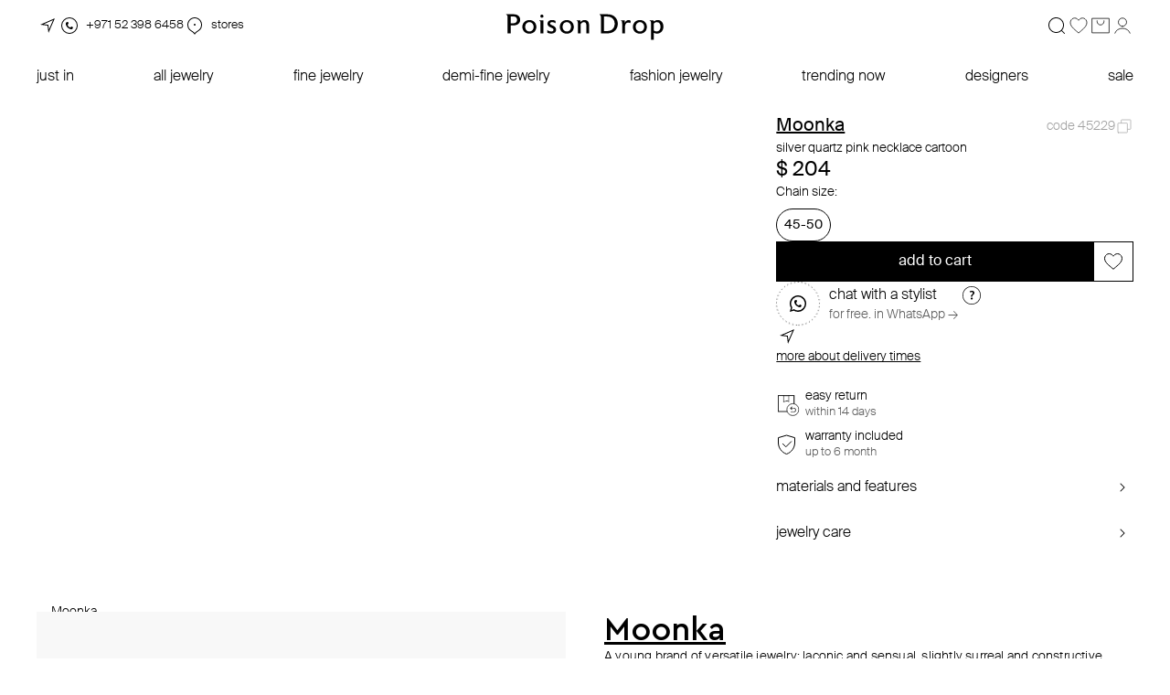

--- FILE ---
content_type: text/html; charset=utf-8
request_url: https://poisondrop.com/catalog/necklaces/cartoon_necklace_with_rose_quartz_925_silver_inserts_rozovkvar_45229
body_size: 123089
content:
<!doctype html><html data-n-head-ssr lang="en" data-n-head="%7B%22lang%22:%7B%22ssr%22:%22en%22%7D%7D"><head ><script type="43d706df035e5c690e19f91c-text/javascript">var allowHosts=["poisondrop.ru","poisontestdrop","localhost"],setMetrica=allowHosts.some((function(e){return window.location.host.includes(e)})),isYaMetircaCounter="21794221";setMetrica&&(!function(e,t,r,o,s,a,c){e.ym=e.ym||function(){(e.ym.a=e.ym.a||[]).push(arguments)},e.ym.l=1*new Date;for(var n=0;n<document.scripts.length;n++)if(document.scripts[n].src===o)return;a=t.createElement(r),c=t.getElementsByTagName(r)[0],a.async=1,a.src=o,c.parentNode.insertBefore(a,c)}(window,document,"script","https://mc.yandex.ru/metrika/tag.js"),ym(isYaMetircaCounter,"init",{clickmap:!0,trackLinks:!0,accurateTrackBounce:!0,webvisor:!0,ecommerce:"dataLayer"}))</script><script type="43d706df035e5c690e19f91c-text/javascript">var isAnyQueryVisible="false",isVisible="true"===isAnyQueryVisible;if(isVisible){var anyQueryId="780",digiScript=document.createElement("script");digiScript.src=`//cdn.diginetica.net/${anyQueryId}/client.js`,digiScript.defer=!0,digiScript.async=!0,document.body.appendChild(digiScript)}</script><noscript><div><img src=https://mc.yandex.ru/watch/21794221 style=position:absolute;left:-9999px alt=""></div></noscript><meta data-n-head="ssr" charset="utf-8"><meta data-n-head="ssr" data-hid="viewport" name="viewport" content="width=device-width, initial-scale=1.0, maximum-scale=1.0, user-scalable=no"><meta data-n-head="ssr" name="format-detection" content="telephone=no, address=no, email=no"><meta data-n-head="ssr" name="robots" content="index, follow"><meta data-n-head="ssr" name="description" content="Online store of designer jewelry. Bijouterie and jewelry from famous designers"><meta data-n-head="ssr" http-equiv="X-UA-Compatible" content="IE=edge"><meta data-n-head="ssr" property="og:type" content="website"><meta data-n-head="ssr" property="og:title" content="poison drop — online jewelry and accessories store"><meta data-n-head="ssr" property="og:description" content=""><meta data-n-head="ssr" property="og:url" content="https://poisondrop.ru/"><meta data-n-head="ssr" property="og:locale" content="en_EN"><meta data-n-head="ssr" name="google-site-verification" content="W7QhzsL9wy7OuFGCbil7MyuTEklJGefny1bKUtzY_fU"><meta data-n-head="ssr" name="csrf-token" content="38UMug7N53tavs4U34yhxHCNFOqObiDTgUZrKEeK"><meta data-n-head="ssr" name="msapplication-TileColor" content="#088677"><meta data-n-head="ssr" name="facebook-domain-verification" content="0jwc3caw0fdxtcbtpr3t70l4ab62vj"><title>poison drop — online jewelry and accessories store</title><link data-n-head="ssr" rel="apple-touch-icon" sizes="120x120" href="/favicons/120.png"><link data-n-head="ssr" rel="apple-touch-icon" sizes="144x144" href="/favicons/144.png"><link data-n-head="ssr" rel="apple-touch-icon" sizes="152x152" href="/favicons/152.png"><link data-n-head="ssr" rel="apple-touch-icon" sizes="180x180" href="/favicons/180.png"><link data-n-head="ssr" rel="shortcut icon" type="image/png" sizes="192x192" href="/favicons/192.png"><link data-n-head="ssr" rel="shortcut icon" type="image/png" sizes="16x16" href="/favicons/16.png"><link data-n-head="ssr" rel="shortcut icon" type="image/png" sizes="32x32" href="/favicons/32.png"><link data-n-head="ssr" rel="shortcut icon" type="image/png" sizes="48x48" href="/favicons/48.png"><link data-n-head="ssr" rel="shortcut icon" type="image/png" sizes="96x96" href="/favicons/96.png"><link data-n-head="ssr" rel="shortcut icon" type="image/png" href="/favicons/favicon.ico"><link data-n-head="ssr" rel="shortcut icon" type="image/svg+xml" href="/favicons/favicon.svg"><link data-n-head="ssr" rel="manifest" href="/favicons/manifest.json"><script data-n-head="ssr" src="https://yastatic.net/s3/passport-sdk/autofill/v1/sdk-suggest-with-polyfills-latest.js" defer type="43d706df035e5c690e19f91c-text/javascript"></script><script data-n-head="ssr" src="https://yastatic.net/s3/passport-sdk/autofill/v1/sdk-suggest-token-with-polyfills-latest.js" defer type="43d706df035e5c690e19f91c-text/javascript"></script><script data-n-head="ssr" data-hid="gtm-script" type="43d706df035e5c690e19f91c-text/javascript">if(!window._gtm_init){window._gtm_init=1;(function(w,n,d,m,e,p){w[d]=(w[d]==1||n[d]=='yes'||n[d]==1||n[m]==1||(w[e]&&w[e][p]&&w[e][p]()))?1:0})(window,navigator,'doNotTrack','msDoNotTrack','external','msTrackingProtectionEnabled');(function(w,d,s,l,x,y){w[x]={};w._gtm_inject=function(i){if(w.doNotTrack||w[x][i])return;w[x][i]=1;w[l]=w[l]||[];w[l].push({'gtm.start':new Date().getTime(),event:'gtm.js'});var f=d.getElementsByTagName(s)[0],j=d.createElement(s);j.defer=true;j.src='https://www.googletagmanager.com/gtm.js?id='+i;f.parentNode.insertBefore(j,f);}})(window,document,'script','dataLayer','_gtm_ids','_gtm_inject')}</script><script data-n-head="ssr" type="application/ld+json">{"@context":"https://schema.org/","@type":"Product","name":"silver quartz pink necklace cartoon","image":"https://img.poisondrop.com/upload/item_sku/img/tablet/258015bvZ0EFF8Nxj9.jpeg","brand":{"@type":"Brand","name":"Moonka"},"sku":"442548","offers":{"@type":"Offer","url":"https://poisondrop.com/catalog/necklaces/cartoon_necklace_with_rose_quartz_925_silver_inserts_rozovkvar_45229","priceCurrency":"USD","price":"204","availability":"https://schema.org/InStock","itemCondition":"https://schema.org/NewCondition"}}</script><link rel="stylesheet" href="/_nuxt/css/bd1e41b.css"><link rel="stylesheet" href="/_nuxt/css/ac3d066.css"><link rel="stylesheet" href="/_nuxt/css/d6f10e6.css"><link rel="stylesheet" href="/_nuxt/css/4df6566.css"><link rel="stylesheet" href="/_nuxt/css/d894a1c.css"><link rel="stylesheet" href="/_nuxt/css/20a8889.css"></head><body ><noscript data-n-head="ssr" data-hid="gtm-noscript" data-pbody="true"></noscript><div data-server-rendered="true" id="__nuxt"><!----><div id="__layout"><div data-fetch-key="DefaultLayout:0" class="page"><svg xmlns="http://www.w3.org/2000/svg" class="svg-sprite"><symbol id="icon-location" viewBox="0 0 24 24"><path fill-rule="evenodd" d="m12.896 11.104.645 5.164L18.06 5.94 7.732 10.46l5.164.645ZM12 12l1 8 7-16-16 7 8 1Z"></path></symbol> <symbol id="icon-phone" viewBox="0 0 24 24"><path fill-rule="evenodd" d="M12 20a8 8 0 1 0 0-16 8 8 0 0 0 0 16Zm0 1a9 9 0 1 0 0-18 9 9 0 0 0 0 18Z"></path> <path fill-rule="evenodd" d="M8 10c0 2.732 3 6 6.5 6 .5 0 1-1 1.5-2-.5-.5-1.5-1-2-1-.5.5-.593.945-1 1-1.116.152-3-1.5-3-3 0-.5 1-1 1-1l-.5-2C9 8 8 8.5 8 10Z"></path></symbol> <symbol id="icon-map-pin" viewBox="0 0 24 24"><path fill-rule="evenodd" d="M12 4c-3.85 0-7 3.181-7 7.143a7.174 7.174 0 0 0 3.119 5.945c.211.144.419.273.652.417l.297.184c.35.22.732.47 1.138.789.573.45 1.167 1.018 1.794 1.809a10.715 10.715 0 0 1 1.794-1.809c.406-.319.789-.57 1.138-.789l.297-.184c.233-.144.44-.273.652-.417A7.174 7.174 0 0 0 19 11.143C19 7.18 15.85 4 12 4Zm.616 17.124c1.184-1.559 2.195-2.184 3.122-2.758.24-.149.476-.294.706-.451A8.174 8.174 0 0 0 20 11.143C20 6.646 16.418 3 12 3s-8 3.646-8 8.143a8.174 8.174 0 0 0 3.556 6.771c.23.158.466.303.706.452.927.574 1.938 1.2 3.122 2.758.2.264.405.554.616.876.21-.322.416-.612.616-.876Z"></path> <path fill-rule="evenodd" d="M12 12a1 1 0 1 0 0-2 1 1 0 0 0 0 2Z"></path></symbol> <symbol id="icon-search" viewBox="0 0 24 24" fill="none"><g clip-path="url(#clip0_1812_61150)"><path fill-rule="evenodd" clip-rule="evenodd" d="M5.49008 5.48998C6.339 4.64124 7.35805 3.98192 8.48015 3.5554C9.60225 3.12889 10.802 2.94487 12.0003 3.01543C13.1986 3.086 14.3685 3.40957 15.4327 3.96483C16.497 4.5201 17.4316 5.29447 18.1751 6.23698C19.4104 7.80407 20.0551 9.75572 19.9964 11.7503C19.9377 13.7448 19.1794 15.6552 17.8541 17.147L20.8541 20.147C20.9478 20.2409 21.0005 20.3681 21.0004 20.5008C21.0003 20.6335 20.9475 20.7607 20.8536 20.8545C20.7597 20.9482 20.6324 21.0008 20.4997 21.0008C20.367 21.0007 20.2398 20.9479 20.1461 20.854L17.1461 17.854C15.4929 19.3198 13.334 20.0843 11.1268 19.9855C8.91956 19.8867 6.83755 18.9324 5.32196 17.3247C3.80637 15.7171 2.97631 13.5825 3.00769 11.3733C3.03908 9.16409 3.92944 7.05392 5.49008 5.48998ZM6.19708 16.803C4.79051 15.3964 4.0003 13.4887 4.0003 11.4995C4.0003 9.51028 4.79051 7.60255 6.19708 6.19598C7.60366 4.7894 9.51139 3.99919 11.5006 3.99919C13.4898 3.99919 15.3975 4.7894 16.8041 6.19598C18.2108 7.60268 19.0011 9.51059 19.0011 11.5C19.0011 13.4894 18.2108 15.3973 16.8041 16.804C15.3974 18.2107 13.4895 19.001 11.5001 19.001C9.5107 19.001 7.60279 18.2107 6.19608 16.804L6.19708 16.803Z" fill="currentColor"></path></g> <defs><clipPath id="clip0_1812_61150"><rect width="24" height="24" fill="white"></rect></clipPath></defs></symbol> <symbol id="icon-profile" viewBox="0 0 32 32" fill="none"><path d="M27 27C26.3523 24.9915 24.9216 23.2174 22.9328 21.9519C20.9441 20.6863 18.5069 20 16 20C13.4931 20 11.0559 20.6863 9.06717 21.9519C7.07843 23.2174 5.64773 24.9915 5 27" stroke="currentColor" stroke-linecap="round"></path> <path d="M16 17C19.3137 17 22 14.3137 22 11C22 7.68629 19.3137 5 16 5C12.6863 5 10 7.68629 10 11C10 14.3137 12.6863 17 16 17Z" stroke="currentColor" stroke-linecap="round"></path></symbol> <symbol id="icon-profile-active" viewBox="0 0 32 32" fill="none"><path d="M26.0711 26.9811C26.7976 26.8325 27.2319 26.086 26.8699 25.4479C26.0724 24.044 24.8168 22.8092 23.2111 21.8689C21.1421 20.6574 18.6059 20 16 20C13.3941 20 10.8579 20.6561 8.78891 21.8689C7.18322 22.8092 5.92763 24.044 5.13005 25.4479C4.76812 26.086 5.20244 26.8325 5.92895 26.9811C12.5712 28.3396 19.4275 28.3396 26.0697 26.9811" fill="currentColor"></path> <path d="M26.0711 26.9811C26.7976 26.8325 27.2319 26.086 26.8699 25.4479C26.0724 24.044 24.8168 22.8092 23.2111 21.8689C21.1421 20.6574 18.6059 20 16 20C13.3941 20 10.8579 20.6561 8.78891 21.8689C7.18322 22.8092 5.92763 24.044 5.13005 25.4479C4.76812 26.086 5.20244 26.8325 5.92895 26.9811C12.5712 28.3396 19.4275 28.3396 26.0697 26.9811" stroke="currentColor"></path> <path d="M16 17C19.3137 17 22 14.3137 22 11C22 7.68629 19.3137 5 16 5C12.6863 5 10 7.68629 10 11C10 14.3137 12.6863 17 16 17Z" fill="currentColor" stroke="black"></path></symbol> <symbol id="icon-cart" viewBox="0 0 32 32" fill="none"><path d="M28.5 5.5V26.5H3.5V5.5H28.5Z" stroke="currentColor"></path> <path d="M11 9V10C11 12.7614 13.2386 15 16 15C18.7614 15 21 12.7614 21 10V9" stroke="currentColor" stroke-linecap="round"></path></symbol> <symbol id="icon-cart-active" viewBox="0 0 32 32" fill="none"><path d="M29.2002 27H3.2002V5H29.2002V27ZM21.2002 7.5C20.9241 7.5 20.7002 7.72386 20.7002 8V9C20.7002 11.4853 18.6855 13.5 16.2002 13.5C13.7149 13.5 11.7002 11.4853 11.7002 9V8C11.7002 7.72386 11.4763 7.5 11.2002 7.5C10.9241 7.5 10.7002 7.72386 10.7002 8V9C10.7002 12.0376 13.1626 14.5 16.2002 14.5C19.2378 14.5 21.7002 12.0376 21.7002 9V8C21.7002 7.72386 21.4763 7.5 21.2002 7.5Z" fill="currentColor"></path></symbol> <symbol id="icon-wishlist" viewBox="0 0 32 32" fill="none"><path d="M16.3994 7.81348C18.4541 5.08819 21.3477 4.51067 23.7207 5.36621C26.1052 6.22599 27.9999 8.54477 28 11.7246C28 14.885 25.9817 17.7136 23.3604 20.3027C22.0581 21.589 20.6325 22.7921 19.2764 23.9307C18.0842 24.9316 16.9375 25.8898 16 26.7969C15.0623 25.8901 13.9158 24.9344 12.7236 23.9365C11.3675 22.8014 9.94179 21.6027 8.63965 20.3193C6.01921 17.7365 4 14.9071 4 11.7246C4.00011 8.54423 5.89489 6.22585 8.2793 5.36621C10.6523 4.51074 13.5459 5.08812 15.6006 7.81348L16 8.34277L16.3994 7.81348Z" stroke="currentColor"></path></symbol> <symbol id="icon-wishlist-active" viewBox="0 0 32 32" fill="none"><path d="M16.3994 7.81348C18.4541 5.08819 21.3477 4.51067 23.7207 5.36621C26.1052 6.22599 27.9999 8.54477 28 11.7246C28 14.885 25.9817 17.7136 23.3604 20.3027C22.0581 21.589 20.6325 22.7921 19.2764 23.9307C18.0842 24.9316 16.9375 25.8898 16 26.7969C15.0623 25.8901 13.9158 24.9344 12.7236 23.9365C11.3675 22.8014 9.94179 21.6027 8.63965 20.3193C6.01921 17.7365 4 14.9071 4 11.7246C4.00011 8.54423 5.89489 6.22585 8.2793 5.36621C10.6523 4.51074 13.5459 5.08812 15.6006 7.81348L16 8.34277L16.3994 7.81348Z" fill="currentColor" stroke="currentColor"></path></symbol> <symbol id="icon-clear" viewBox="0 0 24 24"><path fill-rule="evenodd" d="M12 20a8 8 0 1 0 0-16 8 8 0 0 0 0 16ZM8.146 8.854 11.293 12l-3.147 3.146.708.708L12 12.707l3.146 3.147.708-.707L12.707 12l3.147-3.146-.707-.708L12 11.293 8.854 8.146l-.708.708Z"></path></symbol> <symbol id="icon-cross" viewBox="0 0 24 24"><path fill-rule="evenodd" d="m11.998 12.707 6.147 6.147.707-.707L12.705 12l6.147-6.146-.707-.708-6.147 6.147-6.146-6.147-.707.708L11.29 12l-6.146 6.146.707.708 6.146-6.147Z"></path></symbol> <symbol id="icon-close" viewBox="0 0 14 14"><path d="M13 1L7 7M7 7L1 13M7 7L13 13M7 7L1 1" stroke="currentColor"></path></symbol> <symbol id="icon-big-cross" viewBox="0 0 24 24"><path fill-rule="evenodd" d="m12 12.707 10.647 10.647.707-.707L12.707 12 23.354 1.354l-.708-.708L12 11.293 1.354.646l-.707.708L11.293 12 .647 22.646l.707.708L12 12.707Z"></path></symbol> <symbol id="arrow-left" viewBox="0 0 24 24"><path fill-rule="evenodd" d="m7 12 8.707-8.707.707.707-8 8 8 8-.353.354-.354.353L7 12Z"></path></symbol> <symbol id="arrow-small-right" viewBox="0 0 24 24"><path fill-rule="evenodd" d="M14.707 12 10 16.707 9.293 16l4-4-4-4L10 7.293 14.707 12Z"></path></symbol> <symbol id="arrow-small-down" viewBox="0 0 24 24"><path fill-rule="evenodd" d="m8 9.293 4 4 4-4 .707.707L12 14.707 7.293 10 8 9.293Z"></path></symbol> <symbol id="arrow-back" viewBox="0 0 24 24"><path fill-rule="evenodd" clip-rule="evenodd" d="M6.793 12 15.5 3.293l.707.707-8 8 8 8-.707.707L6.793 12Z"></path></symbol> <symbol id="socials_fb" viewBox="0 0 11 20"><path d="M6.9046,19.1588 L6.9046,10.4041 L9.92824,10.4041 L10.3226,6.97838 L6.9046,6.97838 L6.9046,4.82143 C6.9046,3.80639 7.16752,3.17199 8.61361,3.17199 L10.4541,3.17199 L10.4541,0.12688 C10.19116,0.12688 9.13946,0 7.82484,0 C5.06412,0 3.22364,1.64944 3.22364,4.56767 L3.22364,7.10526 L0.2,7.10526 L0.2,10.531 L3.22364,10.531 L3.22364,19.2857 L6.9046,19.2857 L6.9046,19.1588 Z"></path></symbol> <symbol id="socials_ig" viewBox="0 0 24 24"><path fill-rule="evenodd" d="M1 10.6c0-3.36 0-5.04.654-6.324a6 6 0 0 1 2.622-2.622C5.56 1 7.24 1 10.6 1h2.8c3.36 0 5.04 0 6.324.654a6 6 0 0 1 2.622 2.622C23 5.56 23 7.24 23 10.6v2.8c0 3.36 0 5.04-.654 6.324a6 6 0 0 1-2.622 2.622C18.44 23 16.76 23 13.4 23h-2.8c-3.36 0-5.04 0-6.324-.654a6 6 0 0 1-2.622-2.622C1 18.44 1 16.76 1 13.4v-2.8ZM20.5 5a1.5 1.5 0 1 1-3 0 1.5 1.5 0 0 1 3 0ZM18 12a6 6 0 1 1-12 0 6 6 0 0 1 12 0Zm-2 0a4 4 0 1 1-8 0 4 4 0 0 1 8 0Z"></path></symbol> <symbol id="socials_tg" viewBox="0 0 24 24"><path d="m9.417 15.181-.397 5.584c.568 0 .814-.244 1.11-.537l2.662-2.545 5.518 4.041c1.012.564 1.725.267 1.998-.931L23.93 3.821l.001-.001c.321-1.496-.54-2.081-1.527-1.714l-21.29 8.151c-1.453.564-1.43 1.374-.247 1.741l5.443 1.693L18.953 5.78c.595-.394 1.136-.176.691.218L9.417 15.181Z"></path></symbol> <symbol id="socials_tt" viewBox="0 0 24 24"><path fill-rule="evenodd" d="M1.654 4.276C1 5.56 1 7.24 1 10.6v2.8c0 3.36 0 5.04.654 6.324a6 6 0 0 0 2.622 2.622C5.56 23 7.24 23 10.6 23h2.8c3.36 0 5.04 0 6.324-.654a6 6 0 0 0 2.622-2.622C23 18.44 23 16.76 23 13.4v-2.8c0-3.36 0-5.04-.654-6.324a6 6 0 0 0-2.622-2.622C18.44 1 16.76 1 13.4 1h-2.8c-3.36 0-5.04 0-6.324.654a6 6 0 0 0-2.622 2.622ZM18 10.368V8.255h-.006c-.781 0-1.501-.246-2.08-.661a3.27 3.27 0 0 1-1.308-1.98A3.142 3.142 0 0 1 14.54 5h-2.23v5.8l-.003 3.177c0 .85-.581 1.57-1.387 1.823a2.126 2.126 0 0 1-.75.094 2.085 2.085 0 0 1-.923-.27c-.581-.33-.976-.93-.986-1.618-.017-1.074.895-1.95 2.023-1.95.222 0 .436.035.636.098V9.999a4.6 4.6 0 0 0-.643-.046c-1.234 0-2.388.489-3.213 1.368a3.886 3.886 0 0 0-1.056 2.402c-.075 1.169.374 2.28 1.245 3.099.128.12.262.232.403.335a4.42 4.42 0 0 0 2.62.843c.218 0 .433-.015.644-.045a4.346 4.346 0 0 0 2.381-1.133c.804-.756 1.248-1.76 1.253-2.829l-.012-4.744c.383.282.803.515 1.253.696.7.28 1.441.423 2.205.423Z"></path></symbol> <symbol id="socials_yt" viewBox="0 0 24 24"><path d="M9.6 15.857 15.828 12 9.6 8.143v7.714ZM23.472 5.79c.156.604.264 1.414.336 2.443.084 1.028.12 1.916.12 2.687L24 12c0 2.816-.192 4.886-.528 6.21-.3 1.157-.996 1.903-2.076 2.224-.564.167-1.596.283-3.18.36-1.56.09-2.988.129-4.308.129L12 21c-5.028 0-8.16-.206-9.396-.566-1.08-.321-1.776-1.067-2.076-2.224-.156-.604-.264-1.414-.336-2.443a33.127 33.127 0 0 1-.12-2.687L0 12c0-2.816.192-4.886.528-6.21.3-1.157.996-1.903 2.076-2.224.564-.167 1.596-.283 3.18-.36 1.56-.09 2.988-.129 4.308-.129L12 3c5.028 0 8.16.206 9.396.566 1.08.321 1.776 1.067 2.076 2.224Z"></path></symbol> <symbol id="socials_wa" viewBox="0 0 24 24"><path fill-rule="evenodd" d="M.096 11.892C.096 5.34 5.463 0 12.048 0c3.196 0 6.2 1.236 8.455 3.492A11.787 11.787 0 0 1 24 11.904c0 6.552-5.367 11.892-11.952 11.892-2.002 0-3.968-.504-5.716-1.452L0 24l1.688-6.168a11.88 11.88 0 0 1-1.592-5.94Zm6.947-5.186c.275-.303.599-.376.79-.376.108 0 .211.003.31.007.089.002.174.005.254.005.022.002.045.002.068.002.18.002.391.005.603.52.108.254.278.673.444 1.08.223.55.438 1.077.48 1.154.071.146.119.316.023.522a8.083 8.083 0 0 0-.046.096c-.07.146-.125.261-.254.402-.12.182-.311.4-.443.534-.144.134-.276.316-.132.607.18.303.767 1.287 1.654 2.088.939.85 1.761 1.21 2.19 1.399.085.037.155.068.207.094.288.146.456.122.635-.085.168-.194.743-.874.935-1.177.228-.292.396-.243.671-.146.264.097 1.726.825 2.026.995l.104.046c.24.106.397.175.471.282.072.134.072.729-.18 1.433-.251.704-1.426 1.347-2.001 1.432-.516.073-1.163.11-1.87-.121a12.837 12.837 0 0 1-1.69-.643c-2.709-1.169-4.558-3.777-5.002-4.403-.045-.063-.076-.107-.091-.126l-.055-.08C6.89 11.874 6 10.572 6 9.219s.662-2.089.972-2.433a6.3 6.3 0 0 0 .07-.08Z"></path></symbol> <symbol id="socials_vk" viewBox="0 0 24 24"><path d="M9.489 0.00400721L10.218 0.00100708H13.782L14.512 0.00400721L15.426 0.0140076L15.859 0.0210079L16.277 0.0320084L16.68 0.046009L17.068 0.0620097L17.442 0.0830105L17.802 0.108012L18.147 0.138013L18.48 0.171014C20.22 0.367022 21.413 0.787042 22.313 1.68708C23.213 2.58712 23.633 3.77916 23.829 5.52024L23.863 5.85325L23.892 6.19929L23.917 6.5593L23.937 6.93228L23.962 7.5203L23.974 7.93036L23.987 8.57436L23.996 9.4894L24 10.4694L23.999 13.7826L23.996 14.5126L23.986 15.4266L23.979 15.8597L23.968 16.2777L23.954 16.6807L23.938 17.0687L23.917 17.4427L23.892 17.8027L23.862 18.1478L23.829 18.4808C23.633 20.2208 23.213 21.4139 22.313 22.3139C21.413 23.214 20.221 23.634 18.48 23.83L18.147 23.864L17.801 23.893L17.441 23.918L17.068 23.938L16.48 23.963L16.07 23.975L15.426 23.988L14.511 23.997L13.531 24.001L10.218 24L9.48798 23.997L8.574 23.987L8.14098 23.98L7.72302 23.969L7.32 23.955L6.93198 23.939L6.558 23.918L6.198 23.893L5.853 23.863L5.52 23.83C3.78 23.634 2.587 23.214 1.687 22.3139C0.787002 21.4139 0.367 20.2219 0.171 18.4808L0.137 18.1478L0.108 17.8017L0.0829998 17.4417L0.063 17.0687L0.038 16.4807L0.026 16.0707L0.013 15.4266L0.004 14.5116L0 13.5316L0.001 10.2184L0.004 9.48838L0.014 8.57436L0.021 8.14133L0.032 7.72335L0.046 7.32031L0.0619998 6.93228L0.0829998 6.55828L0.108 6.19827L0.138 5.85325L0.171 5.52024C0.367 3.78016 0.787002 2.58712 1.687 1.68708C2.587 0.787042 3.779 0.367022 5.52 0.171014L5.853 0.137013L6.19902 0.108012L6.55902 0.0830105L6.93198 0.0630099L7.51998 0.0380086L7.93002 0.0260081L8.574 0.0130076L9.489 0.00400721ZM6.79002 7.30033H4.05C4.18 13.5406 7.30002 17.2907 12.77 17.2907H13.08V13.7206C15.09 13.9206 16.61 15.3906 17.22 17.2907H20.06C19.28 14.4506 17.23 12.8806 15.95 12.2805C17.23 11.5405 19.03 9.74039 19.46 7.30033H16.88C16.32 9.28041 14.66 11.0805 13.08 11.2505V7.30033H10.5V14.2206C8.89998 13.8206 6.88002 11.8805 6.79002 7.30033Z"></path></symbol> <symbol id="socials_sc" viewBox="0 0 24 24"><rect width="24" height="24" fill="white"></rect> <path fill-rule="evenodd" clip-rule="evenodd" d="M21.1958 21.1958C22.351 20.0406 23 18.4737 23 16.84V7.16C23 5.52627 22.351 3.95945 21.1958 2.80422C20.0406 1.649 18.4737 1 16.84 1H7.16001C5.52626 1 3.95945 1.649 2.80423 2.80422C1.64899 3.95945 1 5.52627 1 7.16V16.84C1 18.4737 1.64899 20.0406 2.80423 21.1958C3.95945 22.351 5.52626 23 7.16001 23H16.84C18.4737 23 20.0406 22.351 21.1958 21.1958Z" fill="black"></path> <path d="M12.3408 6.11267C12.8373 6.11267 14.5186 6.24675 15.3106 7.96861C15.575 8.5433 15.5095 9.54971 15.4567 10.3586L15.4545 10.3942C15.4472 10.5072 15.44 10.6162 15.4339 10.7208C15.4467 10.7336 15.5478 10.8276 15.7766 10.8365H15.7772C15.951 10.8298 16.151 10.7764 16.3698 10.6768C16.4342 10.6474 16.5053 10.6412 16.5542 10.6412C16.6286 10.6412 16.7036 10.6552 16.7658 10.6807L16.7697 10.6824C16.9469 10.7431 17.063 10.8638 17.0657 10.9901C17.068 11.1086 16.9747 11.2871 16.517 11.4624C16.4698 11.4808 16.4092 11.4991 16.3443 11.5191C16.0827 11.5998 15.6877 11.7216 15.5667 11.9981C15.5006 12.1495 15.5217 12.3336 15.63 12.5461C15.6311 12.5484 15.6322 12.55 15.6328 12.5523C15.6655 12.6268 16.4564 14.3759 18.2221 14.658C18.2871 14.6686 18.3338 14.7247 18.3299 14.7887C18.3282 14.8126 18.3221 14.8366 18.3121 14.8605C18.2394 15.0257 17.9111 15.2599 16.7625 15.4318C16.6686 15.4458 16.632 15.5643 16.5764 15.8129C16.5559 15.9036 16.5353 15.9926 16.507 16.0861C16.4826 16.1668 16.4303 16.2052 16.3426 16.2052H16.3287C16.2682 16.2052 16.181 16.1946 16.0715 16.174C15.8771 16.1373 15.6594 16.1033 15.3817 16.1033C15.2201 16.1033 15.0523 16.1173 14.884 16.144C14.5391 16.1996 14.247 16.4004 13.9376 16.6124C13.4855 16.9206 13.0212 17.2394 12.2969 17.2394C12.2652 17.2394 12.2341 17.2383 12.2036 17.2366C12.1841 17.2383 12.1636 17.2394 12.143 17.2394C11.4193 17.2394 10.9544 16.9206 10.5051 16.613C10.1952 16.4004 9.90246 16.199 9.55699 16.144C9.3887 16.1173 9.22152 16.1033 9.05933 16.1033C8.76774 16.1033 8.53723 16.1467 8.3695 16.1785C8.2673 16.1979 8.17899 16.2146 8.11234 16.2146C8.04235 16.2146 7.96682 16.2001 7.93349 16.0906C7.90516 15.996 7.88406 15.9042 7.86406 15.8157C7.81241 15.5876 7.77631 15.4474 7.678 15.433C6.52994 15.2611 6.20113 15.0263 6.12837 14.8599C6.11837 14.836 6.11226 14.8126 6.11059 14.7887C6.10726 14.7247 6.15392 14.6686 6.21835 14.658C7.98292 14.3759 8.7744 12.6257 8.80773 12.5517C8.80884 12.5495 8.80995 12.5478 8.8105 12.5456C8.91825 12.3331 8.93992 12.1484 8.87382 11.9976C8.75274 11.7205 8.35783 11.5993 8.09623 11.5186C8.03236 11.4991 7.97126 11.4802 7.92349 11.4618C7.4014 11.2616 7.35863 11.0563 7.37862 10.9517C7.41361 10.7731 7.65911 10.6485 7.85795 10.6485C7.91238 10.6485 7.96015 10.6579 8.0007 10.6763C8.23564 10.7831 8.44726 10.8371 8.62944 10.8371C8.8816 10.8371 8.99213 10.7342 9.0049 10.7208C8.99824 10.6051 8.99046 10.4844 8.98268 10.3592C8.93047 9.55027 8.86549 8.54497 9.12876 7.97028C9.91968 6.24897 11.5982 6.11545 12.0931 6.11545C12.1069 6.1149 12.3113 6.11267 12.3113 6.11267H12.3408ZM12.3408 5H12.3113C12.3041 5 12.1808 5.00223 12.0936 5.00389V5.00278C11.431 5.00278 9.18708 5.18303 8.12011 7.50462C7.85129 8.08989 7.80796 8.81535 7.82796 9.53636C7.18867 9.54916 6.44051 9.96919 6.28944 10.7364C6.23445 11.0196 6.16225 11.977 7.52637 12.5011C7.53359 12.5039 7.54136 12.5066 7.54914 12.5094C7.27643 12.8994 6.77488 13.4424 6.04394 13.5592C5.41576 13.6577 4.96642 14.2129 5.00197 14.8505C5.01197 15.0096 5.04751 15.1576 5.10806 15.2983C5.39299 15.9492 6.08338 16.2452 6.87263 16.4177C7.04315 16.9707 7.52859 17.3262 8.11289 17.3262C8.2823 17.3262 8.43559 17.2972 8.57112 17.2717C8.72163 17.2433 8.8716 17.2149 9.05989 17.2149C9.1632 17.2149 9.2715 17.2238 9.38314 17.2416C9.47979 17.2572 9.69862 17.4068 9.87414 17.5276C10.3829 17.8764 11.0744 18.3509 12.143 18.3509C12.1664 18.3509 12.1897 18.3504 12.2125 18.3498C12.2402 18.3515 12.2686 18.3521 12.2969 18.3521C13.3605 18.3521 14.0526 17.8797 14.558 17.5348C14.753 17.4013 14.9624 17.2577 15.0607 17.2422C15.1695 17.2249 15.2784 17.216 15.3817 17.216C15.5589 17.216 15.6977 17.2355 15.8644 17.2672C16.0477 17.3017 16.1948 17.3178 16.3281 17.3178C16.918 17.3178 17.3979 16.9646 17.5673 16.4177C18.3554 16.2463 19.0453 15.952 19.328 15.3095C19.393 15.1587 19.4285 15.0107 19.438 14.8599C19.4741 14.2168 19.0275 13.6616 18.3999 13.5592C17.6662 13.4418 17.1635 12.8989 16.8913 12.5094C16.8997 12.5066 16.9075 12.5033 16.9147 12.5005C18.0277 12.0738 18.1827 11.3584 18.176 10.97C18.1638 10.3753 17.7634 9.85625 17.153 9.63706C16.9985 9.57475 16.8064 9.53525 16.6114 9.52857C16.6297 8.82091 16.5853 8.08154 16.3193 7.50184C15.2517 5.18081 13.0045 5 12.3408 5Z" fill="white"></path></symbol> <symbol id="icon-gray-dot" viewBox="0 0 24 24"><circle cx="12" cy="12" r="1" fill="#c5c5c5"></circle></symbol> <symbol id="white-cross" viewBox="0 0 24 24"><path d="M9 16l3-3 3 3a.707.707 0 001-1l-3-3 3-3a.707.707 0 00-1-1l-3 3-3-3a.707.707 0 00-1 1l3 3-3 3a.707.707 0 001 1z" fill="#fff"></path></symbol> <symbol id="icon-plus" viewBox="0 0 24 24"><path fill-rule="evenodd" d="M12 4.5a.5.5 0 01.5.5v6.5H19a.5.5 0 010 1h-6.5V19a.5.5 0 01-1 0v-6.5H5a.5.5 0 010-1h6.5V5a.5.5 0 01.5-.5z"></path></symbol> <symbol id="checkbox-off" viewBox="0 0 24 24"><path fill-rule="evenodd" d="M21 3H3v18h18V3ZM2 2v20h20V2H2Z"></path></symbol> <symbol id="checkbox-on" viewBox="0 0 24 24"><path fill-rule="evenodd" d="M22 2H2v20h20V2Zm-3.646 6.354L18.707 8 18 7.293l-.354.353L10 15.293l-3.646-3.647L6 11.293 5.293 12l.353.354 4 4 .354.353.354-.353 8-8Z"></path></symbol> <symbol id="checkbox-part" viewBox="0 0 24 24"><path fill-rule="evenodd" d="M3 3h18v18H3V3ZM2 22V2h20v20H2ZM18 6H6v12h12V6Z"></path></symbol> <symbol id="radiobutton-off" viewBox="0 0 24 24"><path fill-rule="evenodd" d="M2 12c0 5.523 4.477 10 10 10s10-4.477 10-10S17.523 2 12 2 2 6.477 2 12ZM12 1C5.925 1 1 5.925 1 12s4.925 11 11 11 11-4.925 11-11S18.075 1 12 1Z"></path></symbol> <symbol id="radiobutton-on" viewBox="0 0 24 24"><path fill-rule="evenodd" d="M12 22C6.477 22 2 17.523 2 12S6.477 2 12 2s10 4.477 10 10-4.477 10-10 10ZM1 12C1 5.925 5.925 1 12 1s11 4.925 11 11-4.925 11-11 11S1 18.075 1 12Zm18 0a7.001 7.001 0 0 1-11.95 4.95A7 7 0 1 1 19 12Z"></path></symbol> <symbol id="arrow-for-link" viewBox="0 0 20 20"><path fill-rule="evenodd" d="M9.527 4.196a.666.666 0 0 1 .944 0L16.274 10l-5.803 5.805a.667.667 0 1 1-.944-.944l4.195-4.194H4.667a.667.667 0 1 1 0-1.333h9.055L9.527 5.14a.667.667 0 0 1 0-.944Z"></path></symbol> <symbol id="dolyame-logo" viewBox="0 0 66 10"><g clip-path="url(#a)" fill="#fff"><path d="M11.588 0h-1.495v8.302h1.495V0ZM1.495 1.698H0V10h1.495V1.698ZM4.86 1.132H3.363v8.302H4.86V1.132ZM8.223.566H6.728v8.302h1.495V.566ZM53.233 4.774l-2.54-2.807h-1.485v6.499h1.55V4.319l2.32 2.457h.286l2.279-2.457v4.147h1.55v-6.5h-1.485l-2.475 2.808ZM64.58 1.967 60.737 6.19V1.967h-1.55v6.499h1.42l3.843-4.224v4.224H66v-6.5h-1.42ZM40.857 4.345c0 1.035.57 1.85 1.443 2.191l-1.638 1.93h1.897L44.05 6.71h1.613v1.755h1.55v-6.5h-3.947c-1.471 0-2.409 1.001-2.409 2.379Zm4.807-.947V5.32h-2.11c-.704 0-1.082-.39-1.082-.962s.391-.962 1.082-.962l2.11.002ZM33.653 3.267c-.095 2.235-.57 3.677-1.498 3.677h-.233v1.56l.248.014c1.862.103 2.892-1.522 3.06-5.07h2.45v5.018h1.548v-6.5h-5.523l-.052 1.3ZM27.816 1.876c-2.096 0-3.605 1.443-3.605 3.34 0 1.962 1.641 3.354 3.605 3.354 2.046 0 3.635-1.47 3.635-3.354 0-1.885-1.59-3.34-3.635-3.34Zm0 5.134c-1.185 0-1.992-.767-1.992-1.794 0-1.053.808-1.799 1.992-1.799s2.02.78 2.02 1.799c0 1.018-.847 1.794-2.02 1.794ZM22.566 1.979h-5.471l-.053 1.3c-.077 1.872-.569 3.652-1.498 3.678l-.43.013V10h1.564V8.466h5.432V10h1.577V6.957h-1.12V1.98Zm-1.55 4.978h-3.308c.56-.844.86-2.067.911-3.496h2.397v3.496Z"></path></g> <defs><clipPath id="a"><path fill="#fff" d="M0 0h66v10H0z"></path></clipPath></defs></symbol> <symbol id="dolyame-small-logo" viewBox="0 0 24 25" fill="none"><path d="M19.5 5.75H17.5V16.75H19.5V5.75Z" fill="black"></path> <path d="M6 8H4V19H6V8Z" fill="black"></path> <path d="M10.5 7.25H8.5V18.25H10.5V7.25Z" fill="black"></path> <path d="M15 6.5H13V17.5H15V6.5Z" fill="black"></path></symbol> <symbol id="to-wishlist" viewBox="0 0 35 20"><path d="M10.8464 3.29096C10.6524 2.95992 10.448 2.65614 10.2348 2.37861C4.02274 -5.7084 -9.6183 8.49418 10.8464 20C31.3112 8.49418 17.6701 -5.7084 11.4581 2.37861C11.2449 2.65614 11.0404 2.95992 10.8464 3.29096ZM20.0775 3.87865C21.6193 7.04823 20.7822 13.0858 10.8464 18.8485C0.910642 13.0858 0.0735636 7.04823 1.61533 3.87865C2.43612 2.19124 3.94963 1.15031 5.49036 1.01521C6.97841 0.884719 8.68775 1.58531 9.98367 3.79658L10.8464 5.26873L11.7092 3.79658C13.0051 1.58531 14.7144 0.884719 16.2025 1.01521C17.7432 1.15031 19.2567 2.19124 20.0775 3.87865ZM24.5 3C24.2239 3 24 3.22386 24 3.5C24 3.77614 24.2239 4 24.5 4H29.5C29.7761 4 30 3.77614 30 3.5C30 3.22386 29.7761 3 29.5 3H24.5ZM22 13.5C22 13.2239 22.2239 13 22.5 13H29.5C29.7761 13 30 13.2239 30 13.5C30 13.7761 29.7761 14 29.5 14H22.5C22.2239 14 22 13.7761 22 13.5ZM24.5 8C24.2239 8 24 8.22386 24 8.5C24 8.77614 24.2239 9 24.5 9H34.5C34.7761 9 35 8.77614 35 8.5C35 8.22386 34.7761 8 34.5 8H24.5Z"></path></symbol> <symbol id="trash-bin" viewBox="0 0 17 19"><path fill-rule="evenodd" d="M2 1C2 0.447715 2.44772 0 3 0H14C14.5523 0 15 0.447715 15 1H2ZM0.5 2C0.223858 2 0 2.22386 0 2.5C0 2.77614 0.223858 3 0.5 3H16.5C16.7761 3 17 2.77614 17 2.5C17 2.22386 16.7761 2 16.5 2H0.5ZM3 5H14V16C14 17.1046 13.1046 18 12 18H5C3.89543 18 3 17.1046 3 16V5ZM2 16V4H15V16C15 17.6569 13.6569 19 12 19H5C3.34315 19 2 17.6569 2 16ZM6 7.5C6 7.22386 5.77614 7 5.5 7C5.22386 7 5 7.22386 5 7.5L5 15.5C5 15.7761 5.22386 16 5.5 16C5.77614 16 6 15.7761 6 15.5L6 7.5ZM11.5 7C11.7761 7 12 7.22386 12 7.5V15.5C12 15.7761 11.7761 16 11.5 16C11.2239 16 11 15.7761 11 15.5V7.5C11 7.22386 11.2239 7 11.5 7ZM9 7.5C9 7.22386 8.77614 7 8.5 7C8.22386 7 8 7.22386 8 7.5L8 15.5C8 15.7761 8.22386 16 8.5 16C8.77614 16 9 15.7761 9 15.5V7.5Z"></path></symbol> <symbol id="icon-tooltip" viewBox="0 0 16 16"><path xmlns="http://www.w3.org/2000/svg" fill-rule="evenodd" clip-rule="evenodd" d="M16 8C16 9.05058 15.7931 10.0909 15.391 11.0615C14.989 12.0321 14.3997 12.914 13.6569 13.6569C12.914 14.3997 12.0321 14.989 11.0615 15.391C10.0909 15.7931 9.05058 16 8 16C6.94943 16 5.90914 15.7931 4.93853 15.391C3.96793 14.989 3.08601 14.3997 2.34315 13.6569C1.60028 12.914 1.011 12.0321 0.608964 11.0615C0.206926 10.0909 -1.56548e-08 9.05058 0 8C3.16163e-08 5.87827 0.842855 3.84344 2.34315 2.34315C3.84344 0.842855 5.87827 0 8 0C10.1217 0 12.1566 0.842855 13.6569 2.34315C15.1571 3.84344 16 5.87827 16 8ZM15.4286 8C15.4286 9.97018 14.6459 11.8597 13.2528 13.2528C11.8597 14.6459 9.97018 15.4286 8 15.4286C6.02982 15.4286 4.14033 14.6459 2.74721 13.2528C1.35408 11.8597 0.571429 9.97018 0.571429 8C0.571429 6.02982 1.35408 4.14033 2.74721 2.74721C4.14033 1.35408 6.02982 0.571429 8 0.571429C9.97018 0.571429 11.8597 1.35408 13.2528 2.74721C14.6459 4.14033 15.4286 6.02982 15.4286 8ZM7.37029 5.18171C7.59886 5.11771 7.83886 5.08686 8.09029 5.08686C8.41143 5.08686 8.65143 5.16343 8.80914 5.31886C8.97371 5.46629 9.056 5.656 9.056 5.888C9.05775 6.05027 9.01718 6.21019 8.93829 6.352C8.85412 6.50016 8.75327 6.6382 8.63771 6.76343C8.51062 6.90247 8.37794 7.03629 8.24 7.16457C8.10217 7.3002 7.97315 7.4445 7.85371 7.59657C7.7319 7.75152 7.63086 7.92173 7.55314 8.10286C7.47314 8.28572 7.43429 8.49372 7.43429 8.72571C7.43429 8.79657 7.43772 8.87429 7.44571 8.95772C7.45257 9.03543 7.46286 9.10857 7.47772 9.17943H8.59429C8.58696 9.13792 8.58314 9.09587 8.58286 9.05371V8.92572C8.58286 8.71543 8.62629 8.52571 8.71314 8.35657C8.80457 8.18743 8.92 8.02971 9.056 7.88229C9.19314 7.72686 9.33943 7.57943 9.496 7.43886C9.65372 7.29029 9.80114 7.136 9.93714 6.97486C10.0731 6.81257 10.184 6.63657 10.2686 6.44686C10.3623 6.25714 10.4091 6.04343 10.4091 5.80343C10.4091 5.60686 10.3771 5.40343 10.312 5.192C10.2441 4.97459 10.1267 4.77587 9.96914 4.61143C9.78123 4.42053 9.55382 4.27308 9.30286 4.17943C9.024 4.05943 8.66971 4 8.24 4C7.88229 4 7.53143 4.04571 7.18857 4.13714C6.87361 4.21314 6.57004 4.33035 6.28571 4.48571L6.65143 5.46629C6.90171 5.33257 7.14172 5.23771 7.37029 5.18057V5.18171ZM8.68 11.384C8.7615 11.3071 8.82567 11.2137 8.86823 11.11C8.9108 11.0064 8.93078 10.8948 8.92686 10.7829C8.93078 10.6709 8.9108 10.5593 8.86823 10.4557C8.82567 10.352 8.7615 10.2586 8.68 10.1817C8.59976 10.102 8.50423 10.0394 8.39915 9.99754C8.29408 9.9557 8.18163 9.93555 8.06857 9.93829C7.84021 9.93516 7.61993 10.0227 7.456 10.1817C7.3745 10.2586 7.31034 10.352 7.26777 10.4557C7.2252 10.5593 7.20522 10.6709 7.20914 10.7829C7.20914 11.0286 7.29143 11.2286 7.456 11.384C7.62743 11.5383 7.832 11.616 8.06857 11.616C8.29499 11.6223 8.51473 11.5389 8.68 11.384Z" fill="black"></path>
      /&gt;
    </symbol> <symbol id="icon-tooltip-fill" viewBox="0 0 17 16"><path xmlns="http://www.w3.org/2000/svg" fill-rule="evenodd" clip-rule="evenodd" d="M8.5 16C12.9183 16 16.5 12.4183 16.5 8C16.5 3.58172 12.9183 0 8.5 0C4.08172 0 0.5 3.58172 0.5 8C0.5 12.4183 4.08172 16 8.5 16ZM7.87026 5.18143C8.09934 5.11814 8.33916 5.08649 8.58971 5.08649C8.91186 5.08649 9.15167 5.16385 9.30917 5.31856C9.47382 5.46624 9.55614 5.65611 9.55614 5.88818C9.55614 6.05695 9.51677 6.21166 9.43802 6.35231C9.35928 6.49296 9.25906 6.63009 9.13736 6.7637C9.01566 6.89732 8.88322 7.03093 8.74005 7.16454C8.60403 7.29816 8.47517 7.44232 8.35348 7.59703C8.23178 7.75174 8.13156 7.92052 8.05281 8.10336C7.97406 8.2862 7.93469 8.49365 7.93469 8.72572C7.93469 8.79604 7.93827 8.8734 7.94543 8.95778C7.95259 9.03514 7.96333 9.10898 7.97764 9.1793H9.0944C9.08725 9.13711 9.08367 9.09491 9.08367 9.05272V8.92614C9.08367 8.71517 9.12662 8.5253 9.21252 8.35652C9.30559 8.18775 9.42013 8.02952 9.55614 7.88184C9.69216 7.72713 9.83891 7.57945 9.9964 7.4388C10.1539 7.29112 10.3007 7.13641 10.4367 6.97467C10.5727 6.81293 10.6836 6.63712 10.7695 6.44725C10.8626 6.25737 10.9091 6.04289 10.9091 5.80379C10.9091 5.60688 10.8769 5.40295 10.8125 5.19198C10.7481 4.98101 10.6335 4.78762 10.4689 4.61181C10.3042 4.436 10.0823 4.29184 9.80312 4.17932C9.52393 4.05977 9.16957 4 8.74005 4C8.38211 4 8.03133 4.04571 7.68771 4.13713C7.35125 4.22152 7.05059 4.33755 6.78571 4.48523L7.15081 5.46624C7.40136 5.33262 7.64118 5.23769 7.87026 5.18143ZM9.18031 11.3839C9.34496 11.2292 9.42729 11.0288 9.42729 10.7827C9.42729 10.5365 9.34496 10.3361 9.18031 10.1814C9.01566 10.0197 8.81164 9.93879 8.56824 9.93879C8.332 9.93879 8.12798 10.0197 7.95617 10.1814C7.79152 10.3361 7.70919 10.5365 7.70919 10.7827C7.70919 11.0288 7.79152 11.2292 7.95617 11.3839C8.12798 11.5386 8.332 11.616 8.56824 11.616C8.81164 11.616 9.01566 11.5386 9.18031 11.3839Z" fill="#202020"></path></symbol> <symbol id="icon-delivery" viewBox="0 0 24 24"><path fill-rule="evenodd" d="M24 12l-2-2-1-6H4l-.429 3H1L0 8.5h8L9 7H5.087L5.3 5.5h8.885l-1.572 11H8.792a2.5 2.5 0 00-4.584 0H3.73l.5-3.5H2.714L2 18h2.05a2.5 2.5 0 004.9 0H15.05a2.5 2.5 0 004.9 0H23l1-6zM4.8 9H3.287L3 11H1l-1 1.5h6L7 11H4.515l.286-2zm9.414 7.5h.994a2.5 2.5 0 014.584 0h1.937l.665-3.985-1.795-1.794-.87-5.221h-3.943l-1.572 11zm3.286 2a1 1 0 100-2 1 1 0 000 2zm-10-1a1 1 0 11-2 0 1 1 0 012 0z"></path></symbol> <symbol id="icon-delivery-l" viewBox="0 0 28 28"><path fill-rule="evenodd" d="M25 13l-1-7H4l-.533 4H1l-1 1.5H8L9 10H4.98l.333-2.5H16.33l-1.715 12H10.96a3 3 0 00-5.918 0H3.713L4.18 16H2.667L2 21h3.17a3.001 3.001 0 005.66 0h6.34a3.001 3.001 0 005.66 0H26l1-6-2-2zM2 15.5v-.001l2.873.001H6L7 14H4.447l.266-2H3.2l-.267 2H1l-1 1.5h2zm20.959 4h1.77l.665-3.985-1.808-1.808-.887-6.207h-4.77l-1.715 12h.828a3 3 0 015.916 0zM9.5 20a1.5 1.5 0 11-3 0 1.5 1.5 0 013 0zm12 0a1.5 1.5 0 11-3 0 1.5 1.5 0 013 0z"></path></symbol> <symbol id="check-mark" viewBox="0 0 71 63"><path fill-rule="evenodd" d="M71 6.523L23.253 63 0 38.035l7.237-6.883 15.658 16.811L63.444 0 71 6.523z"></path></symbol> <symbol id="alert-icon" viewBox="0 0 22 22" fill="none"><path d="M19.25 11C19.25 6.44531 15.5547 2.75 11 2.75C6.44531 2.75 2.75 6.44531 2.75 11C2.75 15.5547 6.44531 19.25 11 19.25C15.5547 19.25 19.25 15.5547 19.25 11Z" stroke="black" stroke-width="1.375" stroke-miterlimit="10"></path> <path d="M10.7542 7.13673L11.0008 12.3768L11.247 7.13673C11.2485 7.10323 11.2432 7.06977 11.2314 7.0384C11.2195 7.00703 11.2014 6.97841 11.1781 6.95428C11.1548 6.93015 11.1269 6.91102 11.0959 6.89806C11.065 6.88511 11.0318 6.87859 10.9982 6.87892V6.87892C10.9651 6.87923 10.9324 6.88622 10.902 6.89946C10.8716 6.9127 10.8442 6.93192 10.8214 6.95599C10.7987 6.98005 10.781 7.00846 10.7694 7.03951C10.7578 7.07056 10.7527 7.10363 10.7542 7.13673V7.13673Z" stroke="black" stroke-width="1.375" stroke-linecap="round" stroke-linejoin="round"></path> <path d="M11 15.8086C10.83 15.8086 10.6639 15.7582 10.5226 15.6638C10.3812 15.5693 10.2711 15.4351 10.206 15.2781C10.141 15.1211 10.124 14.9483 10.1571 14.7816C10.1903 14.6149 10.2721 14.4617 10.3923 14.3415C10.5125 14.2214 10.6656 14.1395 10.8323 14.1064C10.999 14.0732 11.1718 14.0902 11.3289 14.1553C11.4859 14.2203 11.6201 14.3305 11.7145 14.4718C11.809 14.6131 11.8594 14.7793 11.8594 14.9492C11.8594 15.1771 11.7688 15.3957 11.6077 15.5569C11.4465 15.7181 11.2279 15.8086 11 15.8086Z" fill="black"></path></symbol> <symbol id="icon-chat" viewBox="0 0 24 24"><path fill-rule="evenodd" d="M12 21a9 9 0 10-7.741-4.406L3 21l4.406-1.259A8.958 8.958 0 0012 21zm0-1.5a7.5 7.5 0 10-6.204-3.285L5 19l2.656-.885A7.466 7.466 0 0012 19.5zM8 13a1 1 0 100-2 1 1 0 000 2zm4 0a1 1 0 100-2 1 1 0 000 2zm5-1a1 1 0 11-2 0 1 1 0 012 0z"></path></symbol> <symbol id="icon-whatsapp" viewBox="0 0 24 24"><path fill-rule="evenodd" d="M12 21a9 9 0 10-7.741-4.406L3 21l4.406-1.259A8.958 8.958 0 0012 21zm0-1.5a7.5 7.5 0 10-6.204-3.285L5 19l2.656-.885A7.466 7.466 0 0012 19.5zm2.5-3.5C11 16 8 12.732 8 10c0-1.5 1-2 2.5-2l.5 2s-1 .5-1 1c0 1.5 1.884 3.152 3 3 .251-.034.383-.217.565-.47.112-.156.244-.339.435-.53.5 0 1.5.5 2 1v.002c-.5 1-1 1.998-1.5 1.998z"></path></symbol> <symbol id="icon-bell" viewBox="0 0 24 24"><path d="M17.3615 14.7692V14.8107L17.3908 14.8399L18.7462 16.1953V17.4385H5.1V16.1953L6.45533 14.8399L6.48462 14.8107V14.7692V11.1554C6.48462 9.66322 6.85404 8.35315 7.56262 7.24941L7.56308 7.24867C8.25442 6.15067 9.25577 5.45988 10.5598 5.17461L10.6385 5.15741V5.07692V4.38462C10.6385 4.04391 10.7738 3.71717 11.0147 3.47626C11.2556 3.23534 11.5824 3.1 11.9231 3.1C12.2638 3.1 12.5905 3.23534 12.8314 3.47626C13.0723 3.71717 13.2077 4.04391 13.2077 4.38462V5.07692V5.15741L13.2863 5.17461C14.5904 5.45988 15.5917 6.15067 16.2831 7.24867L16.2835 7.24941C16.9921 8.35315 17.3615 9.66322 17.3615 11.1554V14.7692ZM6.88713 16.0831L6.71642 16.2538H6.95785H16.8883H17.1297L16.959 16.0831L16.1769 15.301V11.1554C16.1769 9.8655 15.8601 8.78366 15.2874 7.89123L15.2831 7.88377L15.2832 7.88373L15.2809 7.88011C14.7649 7.06038 14.0382 6.55212 13.0328 6.33201L13.0328 6.332L11.9445 6.09385L11.9231 6.08917L11.9017 6.09385L10.8134 6.332C10.8134 6.332 10.8134 6.332 10.8134 6.332C9.80652 6.55213 9.08127 7.06042 8.56522 7.88011L8.56514 7.88006L8.56302 7.88377L8.55876 7.89122C7.98608 8.78365 7.66923 9.8655 7.66923 11.1554V15.301L6.88713 16.0831ZM10.5252 20.321C10.1781 19.9739 9.97337 19.511 9.94868 19.0231H13.8975C13.8728 19.511 13.6681 19.9739 13.321 20.321C12.9502 20.6917 12.4474 20.9 11.9231 20.9C11.3988 20.9 10.8959 20.6917 10.5252 20.321Z" fill="black" stroke="white" stroke-width="0.2"></path></symbol> <symbol id="icon-bell-fill" viewBox="0 0 24 24"><path fill-rule="evenodd" clip-rule="evenodd" d="M18.8462 17.5385V16.1538L17.4615 14.7692V11.1554C17.4615 9.64615 17.0877 8.31692 16.3677 7.19538C15.6615 6.07385 14.6369 5.36769 13.3077 5.07692V4.38462C13.3077 4.01739 13.1618 3.66521 12.9021 3.40554C12.6425 3.14588 12.2903 3 11.9231 3C11.5559 3 11.2037 3.14588 10.944 3.40554C10.6843 3.66521 10.5385 4.01739 10.5385 4.38462V5.07692C9.20923 5.36769 8.18462 6.07385 7.47846 7.19538C6.75846 8.31692 6.38462 9.64615 6.38462 11.1554V14.7692L5 16.1538V17.5385H18.8462ZM6.95785 16.1538H16.8883L16.0769 15.3425V11.1554C16.0769 9.88154 15.764 8.81815 15.2018 7.94308L15.1963 7.93338C14.6951 7.13723 13.9917 6.64431 13.0114 6.42969L11.9231 6.19154L10.8348 6.42969C9.85308 6.64431 9.15108 7.13723 8.64985 7.93338L8.64431 7.94308C8.08215 8.81815 7.76923 9.88154 7.76923 11.1554V15.3425L6.95785 16.1538ZM9.84615 18.9231C9.84615 19.4739 10.065 20.0022 10.4545 20.3917C10.844 20.7812 11.3722 21 11.9231 21C12.4739 21 13.0022 20.7812 13.3917 20.3917C13.7812 20.0022 14 19.4739 14 18.9231H9.84615Z" fill="black"></path> <path d="M6.95785 16.1538H16.8883L16.0769 15.3425V11.1554C16.0769 9.88154 15.764 8.81815 15.2018 7.94308L15.1963 7.93338C14.6951 7.13723 13.9917 6.64431 13.0114 6.42969L11.9231 6.19154L10.8348 6.42969C9.85308 6.64431 9.15108 7.13723 8.64985 7.93338L8.64431 7.94308C8.08215 8.81815 7.76923 9.88154 7.76923 11.1554V15.3425L6.95785 16.1538Z" fill="black"></path></symbol> <symbol id="heart-red-gradient" viewBox="0 0 22 20"><path d="M21.9211 5.92852C21.9211 2.61065 19.4146 0 16.3259 0C13.8319 0 11.7221 1.52484 10.9994 2.89474C10.2761 1.52516 8.16634 0.0623921 5.6723 0.0623921C2.58304 0.0623921 0.0789795 2.59862 0.0789795 5.91775C0.0789795 7.59252 0.718502 8.77575 1.74775 10.042L11.0046 20L20.2508 10.042C21.281 8.77575 21.9211 7.60202 21.9211 5.92852Z" fill="url(#paint0_linear_111_2617)"></path> <defs><linearGradient id="paint0_linear_111_2617" x1="0.0789795" y1="10" x2="21.9211" y2="10" gradientUnits="userSpaceOnUse"><stop stop-color="#FE0A00"></stop> <stop offset="1" stop-color="#C00707"></stop></linearGradient></defs></symbol> <symbol id="pre-share-heart" viewBox="0 0 22 20"><path d="M22 5.92852C22 2.61065 19.4754 0 16.3644 0C13.8523 0 11.7273 1.52484 10.9994 2.89474C10.2709 1.52516 8.14583 0.0623921 5.63375 0.0623921C2.52216 0.0623921 0 2.59862 0 5.91775C0 7.59252 0.644146 8.77575 1.68083 10.042L11.0046 20L20.3176 10.042C21.3552 8.77575 22 7.60202 22 5.92852Z" fill="url(#paint0_linear_260_6199)"></path> <defs><linearGradient id="paint0_linear_260_6199" x1="19.7201" y1="-2.28958" x2="4.5" y2="20" gradientUnits="userSpaceOnUse"><stop stop-color="#ffffff"></stop> <stop offset="1" stop-color="#ffffff"></stop></linearGradient></defs></symbol> <symbol id="icon-video" viewBox="0 0 24 24"><path d="M7 18V6l11 6-11 6Z"></path></symbol> <symbol id="arrow-normal" viewBox="0 0 24 24" stroke-width="1.5" stroke-linecap="round"><path d="M11 16l4-4-4-4"></path></symbol> <symbol id="arrow-flattened" viewBox="0 0 24 24"><path d="M10 6l4 6-4 6" stroke-width="1.5" stroke-linecap="round"></path></symbol> <symbol id="arrow-pointer" viewBox="0 0 24 24"><path fill-rule="evenodd" d="M18.75 12a.75.75 0 01-.75.75H7.81l3.72 3.72a.75.75 0 11-1.06 1.06L4.94 12l5.53-5.53a.75.75 0 111.06 1.06l-3.72 3.72H18a.75.75 0 01.75.75z"></path></symbol> <symbol id="mobile-app" viewBox="0 0 32 20"><path d="M26.011 12.8369H25.9489C25.4208 12.8369 24.8306 13.073 24.458 13.4563L24.4271 12.9549H22.9053V13.073C23.3088 13.191 23.4021 13.5156 23.4021 14.0469V20.1852H24.4583V17.5881V17.5877C24.831 17.8238 25.2657 17.9127 25.6696 17.9127C27.409 17.9127 28.2164 16.6437 28.2476 15.3452C28.2473 13.8992 27.4707 12.8369 26.011 12.8369ZM27.1293 15.3747C27.1293 16.4372 26.5391 17.1158 25.5454 17.1158C25.1554 17.1184 24.779 16.9818 24.4892 16.7324V14.2237C24.7689 13.8109 25.2345 13.6336 25.7005 13.6336C26.6321 13.6336 27.1293 14.3123 27.1293 15.3452V15.3747Z" fill="black"></path> <path d="M19.1642 12.837C17.6112 12.837 16.4311 13.9582 16.4311 15.404C16.4311 16.8503 17.6112 17.9423 19.1642 17.9423C20.9966 17.9423 21.9282 16.6438 21.8973 15.404C21.8973 13.8992 20.7482 12.837 19.1642 12.837ZM19.1951 17.1159C18.2323 17.1159 17.5491 16.378 17.5491 15.3748C17.5491 14.3715 18.2323 13.6336 19.1951 13.6336C20.158 13.6336 20.8415 14.3715 20.8415 15.3748C20.8415 16.378 20.158 17.1159 19.1951 17.1159Z" fill="black"></path> <path d="M15.2264 12.8364C14.8538 12.8661 14.2015 13.0725 13.8288 13.8989V12.9549H12.3379V13.0729C12.7418 13.1909 12.8039 13.5155 12.8039 14.0468V17.8244H13.8909V15.5517C13.8909 14.3712 14.419 13.8401 15.0092 13.7809H15.1955C15.5057 13.7809 15.7545 13.8698 15.9717 14.0466L16.1893 13.1614C15.9717 12.9549 15.6615 12.8364 15.2885 12.8364H15.2264Z" fill="black"></path> <path d="M7.24931 10.6826H4.14355V10.8011C4.64042 10.9779 4.67131 11.5092 4.67131 12.2764V17.8241H7.24931V17.8248C10.0133 17.8248 11.2558 15.9359 11.2558 14.2243C11.2558 12.5715 10.0136 10.6826 7.24931 10.6826ZM10.0136 14.2534C10.0136 15.6992 9.08201 16.9684 6.96965 16.9684H5.8517V11.5381H6.96965C9.08167 11.5381 10.0445 12.8071 10.0136 14.2534Z" fill="black"></path> <path d="M14.0031 0.905273C13.6615 0.905273 13.3818 1.17062 13.3818 1.49541C13.3818 1.8202 13.6615 2.08576 14.0031 2.08576C14.3757 2.08576 14.6553 1.81998 14.6242 1.49541C14.6242 1.17084 14.3449 0.905273 14.0031 0.905273Z" fill="black"></path> <path d="M30.5373 2.94092C29.885 2.94092 29.2949 3.14725 28.8915 3.67837L28.8602 3.05895H27.4004V3.17697C27.8042 3.295 27.8663 3.61957 27.8663 4.15091V7.92843H28.9535V4.5343C29.202 4.09168 29.6678 3.73717 30.1959 3.73717C30.8482 3.73717 31.1898 4.1507 31.1898 4.80008V7.92799H32.2459V4.80008C32.2456 3.3538 31.3138 2.94092 30.5373 2.94092Z" fill="black"></path> <path d="M23.633 2.94091C22.0801 2.94091 20.8999 4.06216 20.8999 5.508C20.8999 6.95427 22.0801 8.04622 23.633 8.04622C25.4345 8.04622 26.3973 6.74772 26.3662 5.508C26.3662 4.00315 25.217 2.94091 23.633 2.94091ZM23.633 7.21981C22.6703 7.21981 21.9869 6.48194 21.9869 5.47871C21.9869 4.47547 22.6703 3.73759 23.633 3.73759C24.5958 3.73759 25.2792 4.47547 25.2792 5.47871C25.2792 6.48194 24.5958 7.21981 23.633 7.21981Z" fill="black"></path> <path d="M19.4568 3.26528C19.0219 2.99993 18.5251 2.94092 18.028 2.94092C17.2827 2.94092 16.3823 3.26528 16.2888 4.1507C16.282 4.19627 16.2883 4.30562 16.2888 4.32751C16.2888 5.06541 16.91 5.38997 17.2516 5.56723C17.5336 5.69026 17.8135 5.81804 18.0904 5.95105C18.4318 6.09814 18.6492 6.33442 18.6492 6.6002V6.62969C18.6182 6.92499 18.3696 7.21982 17.8106 7.21982C17.3358 7.21982 16.8388 7.0916 16.4334 6.81802L16.2271 7.66266C16.5997 7.86921 17.1587 8.01674 17.8106 8.01674V8.0163C18.494 8.0163 19.6742 7.69195 19.6742 6.54097V6.48172C19.6742 5.74429 19.1152 5.38977 18.6803 5.15392C18.5769 5.10468 18.4629 5.05238 18.3491 5.00011C18.1213 4.89511 17.8935 4.7901 17.7486 4.71133C17.5001 4.59329 17.3138 4.44555 17.3138 4.2095C17.3131 4.19084 17.3109 4.17868 17.3138 4.1507C17.376 3.85541 17.6865 3.73738 18.0902 3.73738C18.5617 3.73738 18.9227 3.84261 19.2663 4.05263L19.4568 3.27309V3.26528Z" fill="black"></path> <path d="M13.0098 3.1776C13.4135 3.29563 13.4757 3.6202 13.4757 4.15154V7.92817H14.5629V3.05957H13.01V3.1776H13.0098Z" fill="black"></path> <path d="M9.239 2.94092C7.68609 2.94092 6.50586 4.06218 6.50586 5.50801H6.5063C6.5063 6.95428 7.68609 8.04623 9.23923 8.04623C11.0717 8.04623 12.0035 6.74773 11.9723 5.50801C11.9723 4.00316 10.823 2.94092 9.239 2.94092ZM9.27052 7.21982C8.3073 7.21982 7.62415 6.48195 7.62415 5.47872C7.62415 4.47548 8.30754 3.7376 9.27032 3.7376C10.202 3.7376 10.8854 4.47548 10.9165 5.47872C10.9163 6.48195 10.2329 7.21982 9.27052 7.21982Z" fill="black"></path> <path d="M3.70056 0.786621H0.75V0.905082C1.24705 1.08191 1.27837 1.61324 1.27837 2.38042V7.92876H2.45815V4.94794H3.54531C5.28454 4.94794 6.18539 4.03323 6.18539 2.88181C6.18539 1.73105 5.31567 0.786621 3.70056 0.786621ZM3.6075 4.15126H2.45815V1.61303H3.63837C4.63227 1.61303 4.97383 2.29168 4.97383 2.88203C4.97407 3.64942 4.41506 4.15126 3.6075 4.15126Z" fill="black"></path></symbol> <symbol id="icon-delivery-market" viewBox="0 0 24 24"><path fill-rule="evenodd" d="M7.46 9.498a.523.523 0 00.553-.456c.048-.346.118-.697.212-1.042h7.556c.092.344.16.695.207 1.042a.522.522 0 00.553.456.48.48 0 00.444-.537A9.196 9.196 0 0016.802 8H18l1 11H5L6 8h1.192a9.55 9.55 0 00-.178.96.48.48 0 00.445.538zM8.575 7h6.862c-.606-1.401-1.69-2.5-3.438-2.5-1.718 0-2.808 1.104-3.424 2.5zm7.914 0c-.736-1.924-2.194-3.5-4.49-3.5-2.343 0-3.784 1.566-4.505 3.5H5L4 20h16L19 7h-2.51z"></path></symbol> <symbol id="icon-delivery-postomat" viewBox="0 0 24 24"><path fill-rule="evenodd" d="M4 4h16v16H4V4zm1 1h4v6l4-1 2 1V5h4v14H5V5zm5 4.75V5h4v4.5L13 9l-3 .75z"></path></symbol> <symbol id="icon-delivery-express" viewBox="0 0 24 24"><path fill-rule="evenodd" d="M20.1 10.602l-.08-.406L19.18 6h-3.74l-1.32 11h.93a2.5 2.5 0 014.9 0h2.203l.754-4.527-2.462-1.64-.344-.23zM19.95 18H23l1-6-3-2-1-5H4l-.23 3H1.5L1 9h7l.5-1H4.772l.154-2h9.514l-1.32 11H9.95a2.5 2.5 0 00-4.9 0h-.97l.23-3H3.309l-.231 3L3 18h2.05a2.5 2.5 0 004.9 0h5.1a2.5 2.5 0 004.9 0zM3.462 12l.153-2h1.003l-.154 2H7.5L7 13H0l.5-1h2.962zM19 17.5a1.5 1.5 0 11-3 0 1.5 1.5 0 013 0zM7.5 19a1.5 1.5 0 100-3 1.5 1.5 0 000 3z"></path></symbol> <symbol id="icon-delivery-courier" viewBox="0 0 24 24"><path fill-rule="evenodd" d="M18.02 10.196l.08.406.345.23L21 12.535V17h-2.05a2.5 2.5 0 00-4.9 0H13V6h4.18l.84 4.196zM21 18h-2.05a2.5 2.5 0 01-4.9 0h-5.1a2.5 2.5 0 01-4.9 0H2V5h16l1 5 3 2v6h-1zM4.05 17H3V6h9v11H8.95a2.5 2.5 0 00-4.9 0zm12.45 2a1.5 1.5 0 100-3 1.5 1.5 0 000 3zM8 17.5a1.5 1.5 0 11-3 0 1.5 1.5 0 013 0z"></path> <path fill-rule="evenodd" d="M18.02 10.196l.08.406.345.23L21 12.535V17h-2.05a2.5 2.5 0 00-4.9 0H13V6h4.18l.84 4.196zM21 18h-2.05a2.5 2.5 0 01-4.9 0h-5.1a2.5 2.5 0 01-4.9 0H2V5h16l1 5 3 2v6h-1zM4.05 17H3V6h9v11H8.95a2.5 2.5 0 00-4.9 0zm12.45 2a1.5 1.5 0 100-3 1.5 1.5 0 000 3zM8 17.5a1.5 1.5 0 11-3 0 1.5 1.5 0 013 0z"></path></symbol> <symbol id="link-arrow" viewBox="0 0 19 19" fill="none"><path d="M18 17L18 1M18 1L2 1M18 1L2 17" stroke="black" stroke-width="2" stroke-linecap="square"></path></symbol> <symbol id="edit-line" viewBox="0 0 18 18"><g clip-path="url(#clip0_720_14300)"><path d="M16.9349 4.16L13.9999 1.21C13.806 1.01703 13.5435 0.908706 13.2699 0.908706C12.9963 0.908706 12.7339 1.01703 12.5399 1.21L2.13491 11.6L1.18491 15.7C1.15213 15.8499 1.15326 16.0052 1.18819 16.1546C1.22313 16.304 1.291 16.4437 1.38684 16.5635C1.48268 16.6833 1.60407 16.7801 1.74214 16.847C1.88022 16.9139 2.03149 16.9491 2.18491 16.95C2.25639 16.9572 2.32842 16.9572 2.39991 16.95L6.54491 16L16.9349 5.62C17.1279 5.42605 17.2362 5.16359 17.2362 4.89C17.2362 4.61641 17.1279 4.35395 16.9349 4.16ZM6.04491 15.1L2.15991 15.915L3.04491 12.105L10.8299 4.35L13.8299 7.35L6.04491 15.1ZM14.4999 6.625L11.4999 3.625L13.2399 1.895L16.1899 4.895L14.4999 6.625Z" fill="#202020"></path></g> <defs><clipPath id="clip0_720_14300"><rect width="18" height="18" fill="white"></rect></clipPath></defs></symbol> <symbol id="credit-card" viewBox="0 0 24 24"><path d="M21.2857 4H2.71429C2.3192 4 2 4.30469 2 4.68182V18.3182C2 18.6953 2.3192 19 2.71429 19H21.2857C21.6808 19 22 18.6953 22 18.3182V4.68182C22 4.30469 21.6808 4 21.2857 4ZM3.60714 5.53409H20.3929V8.09091H3.60714V5.53409ZM20.3929 17.4659H3.60714V9.96591H12H20.3929V17.4659ZM15.1027 16.1023H18.7857C18.8839 16.1023 18.9643 16.0256 18.9643 15.9318V14.3977C18.9643 14.304 18.8839 14.2273 18.7857 14.2273H15.1027C15.0045 14.2273 14.9241 14.304 14.9241 14.3977V15.9318C14.9241 16.0256 15.0045 16.1023 15.1027 16.1023Z" fill="#202020"></path> <path fill-rule="evenodd" clip-rule="evenodd" d="M20.3929 17.4659H3.60714V9.96591H12H20.3929V17.4659ZM18.7857 16.1023H15.1027C15.0045 16.1023 14.9241 16.0256 14.9241 15.9318V14.3977C14.9241 14.304 15.0045 14.2273 15.1027 14.2273H18.7857C18.8839 14.2273 18.9643 14.304 18.9643 14.3977V15.9318C18.9643 16.0256 18.8839 16.1023 18.7857 16.1023Z" fill="white"></path> <path d="M3.60714 5.53409H20.3929V8.09091H3.60714V5.53409Z" fill="white"></path></symbol> <symbol id="wallet" viewBox="0 0 24 24"><path d="M20.28 3H3.72C3.32175 3 3 3.32175 3 3.72V20.28C3 20.6783 3.32175 21 3.72 21H20.28C20.6783 21 21 20.6783 21 20.28V3.72C21 3.32175 20.6783 3 20.28 3ZM19.38 13.44H12.36V10.56H19.38V13.44ZM19.38 19.38H4.62V4.62H19.38V9.12H11.64C11.2418 9.12 10.92 9.44175 10.92 9.84V14.16C10.92 14.5583 11.2418 14.88 11.64 14.88H19.38V19.38ZM13.53 12C13.53 12.2387 13.6248 12.4676 13.7936 12.6364C13.9624 12.8052 14.1913 12.9 14.43 12.9C14.6687 12.9 14.8976 12.8052 15.0664 12.6364C15.2352 12.4676 15.33 12.2387 15.33 12C15.33 11.7613 15.2352 11.5324 15.0664 11.3636C14.8976 11.1948 14.6687 11.1 14.43 11.1C14.1913 11.1 13.9624 11.1948 13.7936 11.3636C13.6248 11.5324 13.53 11.7613 13.53 12Z" fill="#202020"></path></symbol> <symbol id="arrow" viewBox="0 0 19 15"><path d="M18.7071 8.20711C19.0976 7.81658 19.0976 7.18342 18.7071 6.79289L12.3431 0.428932C11.9526 0.0384078 11.3195 0.0384078 10.9289 0.428932C10.5384 0.819457 10.5384 1.45262 10.9289 1.84315L16.5858 7.5L10.9289 13.1569C10.5384 13.5474 10.5384 14.1805 10.9289 14.5711C11.3195 14.9616 11.9526 14.9616 12.3431 14.5711L18.7071 8.20711ZM0 8.5H18V6.5H0V8.5Z" fill="white"></path></symbol> <symbol id="checked" viewBox="0 0 15 13"><path d="M5.84142 9.56642L14.875 0.532843L16.0172 1.675L5.7 11.9922L0.282843 6.575L1.425 5.43284L5.55858 9.56642L5.7 9.70784L5.84142 9.56642Z" fill="black" stroke="white" stroke-width="0.4"></path></symbol> <symbol id="small-arrow" viewBox="0 0 13 12"><path fill-rule="evenodd" clip-rule="evenodd" d="M7.473 0.195825C7.41108 0.133751 7.33753 0.0845027 7.25655 0.0508998C7.17557 0.0172969 7.08875 0 7.00108 0C6.9134 0 6.82659 0.0172969 6.74561 0.0508998C6.66463 0.0845027 6.59107 0.133751 6.52916 0.195825L0.726141 6.00017L6.52916 11.8045C6.65432 11.9297 6.82407 12 7.00108 12C7.17808 12 7.34784 11.9297 7.473 11.8045C7.59816 11.6794 7.66847 11.5096 7.66847 11.3326C7.66847 11.1556 7.59816 10.9858 7.473 10.8607L3.27771 6.66673H12.3335C12.5103 6.66673 12.6798 6.5965 12.8048 6.4715C12.9298 6.3465 13.0001 6.17696 13.0001 6.00017C13.0001 5.82339 12.9298 5.65385 12.8048 5.52885C12.6798 5.40385 12.5103 5.33362 12.3335 5.33362H3.27771L7.473 1.13967C7.53507 1.07775 7.58432 1.00419 7.61792 0.923214C7.65153 0.842234 7.66882 0.75542 7.66882 0.667745C7.66882 0.58007 7.65153 0.493257 7.61792 0.412277C7.58432 0.331297 7.53507 0.257742 7.473 0.195825V0.195825Z"></path></symbol> <symbol id="location" viewBox="0 0 16 18"><path d="M1.33337 7.45258C1.33337 3.70473 4.31814 0.666504 8.00004 0.666504C11.6819 0.666504 14.6667 3.70473 14.6667 7.45258C14.6667 11.1711 12.5389 15.5102 9.21915 17.0619C8.44525 17.4236 7.55483 17.4236 6.78093 17.0619C3.46114 15.5102 1.33337 11.1711 1.33337 7.45258Z" stroke="black"></path> <circle cx="8" cy="7.3335" r="2.5" stroke="black"></circle></symbol> <symbol id="diamond" viewBox="0 0 120 112"><path d="M107.19 1.27617L107.19 1.27626L107.181 1.28336C107.095 1.35656 106.957 1.55891 106.812 1.94711C106.674 2.31591 106.55 2.7915 106.452 3.33683C106.269 4.40021 105.76 5.87496 105.323 6.65521L105.319 6.66271L105.314 6.67006C104.679 7.71788 103.607 8.66335 102.417 9.3456C101.227 10.0277 99.8656 10.4774 98.6235 10.4774C98.1245 10.4774 97.7282 10.6549 97.4562 10.9348C97.1832 11.2158 97.0068 11.6299 97.0068 12.1521C97.0068 12.7025 97.1892 13.1073 97.4738 13.3763C97.7614 13.6483 98.2018 13.8268 98.7975 13.8268C99.9987 13.8268 101.319 14.271 102.477 14.9546C103.637 15.639 104.685 16.5932 105.318 17.6688L105.318 17.6688L105.323 17.678C105.759 18.4566 106.27 19.9031 106.452 20.9694L106.453 20.9717C106.624 21.9969 106.853 22.5931 107.142 22.9345C107.4 23.2391 107.754 23.3955 108.366 23.3955C108.884 23.3955 109.193 23.2466 109.427 22.9422C109.692 22.5964 109.903 21.9956 110.045 20.9879C110.107 20.4985 110.22 19.9483 110.351 19.4569C110.48 18.9745 110.636 18.5102 110.794 18.212C111.396 17.0564 112.503 15.969 113.726 15.1728C114.945 14.3789 116.352 13.8268 117.587 13.8268C117.936 13.8268 118.195 13.7815 118.409 13.6959C118.62 13.6114 118.815 13.4767 119.021 13.2586L119.028 13.2517L119.035 13.245C119.675 12.6169 119.709 12.0097 119.449 11.5445C119.162 11.0326 118.433 10.5354 117.239 10.387C115.299 10.1708 113.599 9.33638 112.244 7.95138C111.567 7.27357 111.084 6.64778 110.737 5.90967C110.392 5.1756 110.194 4.35981 110.046 3.32317C109.977 2.86955 109.867 2.39657 109.742 2.00805C109.68 1.81335 109.616 1.64767 109.555 1.51985C109.525 1.45618 109.497 1.40633 109.474 1.3692C109.462 1.35087 109.453 1.33717 109.445 1.32737C109.442 1.32255 109.439 1.31901 109.437 1.31659C109.434 1.31415 109.433 1.31312 109.433 1.31321L109.426 1.30553L109.418 1.29752C109.224 1.08574 108.835 0.928831 108.356 0.919516C107.883 0.910292 107.446 1.04932 107.19 1.27617ZM109.981 10.5373L109.981 10.5373L109.983 10.54L111.317 11.7869L111.712 12.1557L111.314 12.5207L109.922 13.7965L108.53 15.0723L108.181 15.3921L107.843 15.0614L106.567 13.8145L106.567 13.8144L105.262 12.5386L104.905 12.1892L105.254 11.8317L106.47 10.5866C106.809 10.233 107.135 9.9138 107.391 9.68043C107.519 9.56438 107.634 9.46443 107.728 9.39095C107.774 9.35502 107.823 9.31849 107.871 9.28849C107.895 9.27378 107.927 9.25455 107.966 9.2374C107.99 9.22637 108.078 9.18746 108.192 9.18746C108.279 9.18746 108.345 9.21018 108.367 9.21803C108.397 9.22881 108.422 9.2405 108.437 9.24822C108.468 9.26381 108.495 9.28067 108.514 9.29311C108.554 9.31909 108.598 9.35152 108.643 9.38529C108.734 9.45429 108.853 9.54974 108.988 9.66261C109.259 9.88939 109.613 10.1992 109.981 10.5373Z" fill="black" stroke="white"></path> <mask id="path-2-inside-1_2713_56598" fill="white"><path d="M12.5636 21.8369C12.2446 22.1558 11.9547 23.0257 11.8387 24.0696C11.2587 28.7959 8.06919 32.1305 3.42983 32.8844C0.994161 33.2613 0.414241 33.5513 0.182272 34.4792C-0.252668 36.2479 1.02316 37.5237 3.22685 37.5237C5.37256 37.5237 9.57698 40.0174 10.0699 41.5542C10.1859 41.9311 9.31602 43.5259 7.31529 46.6575C5.69151 49.1801 4.3287 51.5868 4.24171 52.0217C4.12573 52.5727 4.29971 53.0366 4.90862 53.7615C8.04019 57.502 58.8122 111.667 59.3921 111.87C59.8271 112.043 60.349 112.043 60.8129 111.87C61.1899 111.725 66.3512 106.389 72.2954 100.01C78.2395 93.631 83.1689 88.3827 83.2848 88.3248C83.6038 88.2088 85.4016 90.3835 86.2714 91.9783C87.1703 93.631 87.9242 96.3277 87.9242 97.9224C87.9242 99.2563 88.9681 100.445 90.0989 100.445C91.2298 100.445 92.2736 99.2563 92.2736 97.9224C92.2736 95.1388 93.7814 91.5433 95.9271 89.1656C98.1598 86.701 102.248 84.8452 105.525 84.8162C106.482 84.7872 106.859 84.6133 107.323 84.0333C108.627 82.3516 107.526 80.4378 105.264 80.4378C102.422 80.4378 98.4788 78.6981 96.391 76.5814L95.2312 75.3635L103.64 66.3748C115.876 53.2976 116.137 52.9786 115.963 52.0217C115.789 51.1809 97.7249 22.7648 97.1159 22.3878C96.913 22.2718 80.2403 22.1558 60.03 22.1558C28.1924 22.1558 23.2341 22.2138 22.8862 22.5908C22.6542 22.8228 21.5813 24.3885 20.5085 26.0703C19.4356 27.7521 18.3918 29.0859 18.2178 29.0279C17.6089 28.8249 16.594 26.3313 16.3331 24.3306C16.1011 22.8228 15.8691 22.1558 15.4052 21.7789C14.5933 21.141 13.2595 21.141 12.5636 21.8369ZM50.7513 34.6821C47.8807 39.2055 44.7781 44.0478 43.9083 45.4396C42.6324 47.4404 42.2265 47.9043 41.9365 47.6143C41.6756 47.3244 29.4972 28.303 28.6564 26.8532C28.4824 26.5922 31.295 26.5052 42.2265 26.5052H55.9996L50.7513 34.6821ZM91.5197 26.8532C90.8528 28.013 78.5005 47.2954 78.2105 47.6143C77.9496 47.9043 77.5436 47.4404 76.2678 45.4396C75.3979 44.0478 72.2954 39.2055 69.4248 34.6821L64.1765 26.5052H77.9496C88.8811 26.5052 91.6937 26.5922 91.5197 26.8532ZM31.005 38.8286C34.6585 44.5698 37.7611 49.4411 37.8771 49.6151C38.0511 49.905 35.2385 49.992 24.278 49.992C9.14204 49.992 10.1859 50.108 11.4617 48.4262C11.8677 47.8753 11.8677 47.8753 12.4766 48.4842C13.2595 49.2671 14.5643 49.2961 15.4052 48.6002C15.8691 48.2523 16.1011 47.5854 16.3041 46.1356C17 41.2642 20.0735 38.1617 24.9159 37.4947C27.0906 37.2048 27.9025 36.5959 27.9025 35.233C27.9025 33.8412 27.2066 33.2323 25.3508 33.0004C24.4519 32.8844 23.2921 32.6524 22.7702 32.4784L21.8423 32.1595L23.0601 30.2457C23.727 29.1729 24.278 28.332 24.307 28.361C24.336 28.361 27.3225 33.0873 31.005 38.8286ZM102.857 49.934C99.1457 49.963 92.9405 49.963 89.113 49.934L82.154 49.847L89.0261 39.0895L95.8691 28.361L102.77 39.0895L109.642 49.847L102.857 49.934ZM66.9891 39.0895C70.6716 44.8887 73.7162 49.7311 73.7162 49.818C73.7162 49.905 67.598 49.992 60.088 49.992C52.6071 49.992 46.4599 49.905 46.4599 49.818C46.4599 49.5571 59.9141 28.535 60.088 28.535C60.175 28.535 63.2776 33.2903 66.9891 39.0895ZM15.9561 33.1743L17.9858 35.2041L15.9561 37.2338L13.8974 39.2925L13.4624 38.6256C12.8535 37.7557 11.4037 36.3059 10.5338 35.697C10.1279 35.436 9.86694 35.1751 9.95393 35.1171C11.7807 33.7543 12.5636 33.0004 13.1435 32.1595C13.5204 31.6086 13.8684 31.1446 13.8684 31.1446C13.8974 31.1446 14.8253 32.0435 15.9561 33.1743ZM47.7067 77.4223C51.6502 90.1225 54.8398 100.561 54.7818 100.648C54.6658 100.764 12.3026 55.4433 11.8677 54.7184C11.6647 54.3994 14.1584 54.3414 26.1047 54.3414H40.5447L47.7067 77.4223ZM74.876 54.5444C74.876 55.0373 60.233 101.895 60.088 101.895C59.9431 101.895 45.3001 55.0373 45.3001 54.5444C45.3001 54.4284 51.9692 54.3414 60.088 54.3414C68.2359 54.3414 74.876 54.4284 74.876 54.5444ZM108.337 54.6894C108.192 54.8923 104.713 58.6908 100.566 63.1272C92.1576 72.145 92.7085 71.826 92.3606 68.0275C92.1286 65.7079 91.5777 64.954 90.0989 64.954C88.7361 64.954 87.9242 65.8528 87.9242 67.3606C87.9242 68.8394 87.1993 71.4781 86.3004 73.2468C84.2707 77.2483 79.2544 80.4088 74.934 80.4378C72.7013 80.4378 71.5705 82.3516 72.8463 83.9754C73.2812 84.5553 73.7452 84.7292 75.224 84.8742C76.2388 84.9902 77.6016 85.2222 78.2685 85.4252L79.4574 85.8021L72.4983 93.2831C68.6709 97.4005 65.4813 100.706 65.3943 100.648C65.3363 100.561 68.5259 90.1225 72.4693 77.4223L79.6313 54.3414H94.1004C105.583 54.3414 108.511 54.4284 108.337 54.6894ZM92.7085 79.249C93.3175 79.8869 94.5353 80.9308 95.4632 81.5397L97.1159 82.6705L95.8111 83.4824C94.1583 84.5263 92.0706 86.643 90.8818 88.4117C90.3599 89.1946 89.9539 89.6876 89.9539 89.5136C89.9539 88.8177 86.9093 85.3382 85.1406 84.0333L83.1979 82.6415L83.8938 82.1776C85.7785 80.9308 87.4893 79.365 88.6491 77.7702C89.374 76.8133 89.9539 75.8855 89.9539 75.7115C89.9539 75.5375 90.3309 76.0014 90.7948 76.7263C91.2588 77.4512 92.1286 78.6111 92.7085 79.249Z"></path></mask> <path d="M12.5636 21.8369C12.2446 22.1558 11.9547 23.0257 11.8387 24.0696C11.2587 28.7959 8.06919 32.1305 3.42983 32.8844C0.994161 33.2613 0.414241 33.5513 0.182272 34.4792C-0.252668 36.2479 1.02316 37.5237 3.22685 37.5237C5.37256 37.5237 9.57698 40.0174 10.0699 41.5542C10.1859 41.9311 9.31602 43.5259 7.31529 46.6575C5.69151 49.1801 4.3287 51.5868 4.24171 52.0217C4.12573 52.5727 4.29971 53.0366 4.90862 53.7615C8.04019 57.502 58.8122 111.667 59.3921 111.87C59.8271 112.043 60.349 112.043 60.8129 111.87C61.1899 111.725 66.3512 106.389 72.2954 100.01C78.2395 93.631 83.1689 88.3827 83.2848 88.3248C83.6038 88.2088 85.4016 90.3835 86.2714 91.9783C87.1703 93.631 87.9242 96.3277 87.9242 97.9224C87.9242 99.2563 88.9681 100.445 90.0989 100.445C91.2298 100.445 92.2736 99.2563 92.2736 97.9224C92.2736 95.1388 93.7814 91.5433 95.9271 89.1656C98.1598 86.701 102.248 84.8452 105.525 84.8162C106.482 84.7872 106.859 84.6133 107.323 84.0333C108.627 82.3516 107.526 80.4378 105.264 80.4378C102.422 80.4378 98.4788 78.6981 96.391 76.5814L95.2312 75.3635L103.64 66.3748C115.876 53.2976 116.137 52.9786 115.963 52.0217C115.789 51.1809 97.7249 22.7648 97.1159 22.3878C96.913 22.2718 80.2403 22.1558 60.03 22.1558C28.1924 22.1558 23.2341 22.2138 22.8862 22.5908C22.6542 22.8228 21.5813 24.3885 20.5085 26.0703C19.4356 27.7521 18.3918 29.0859 18.2178 29.0279C17.6089 28.8249 16.594 26.3313 16.3331 24.3306C16.1011 22.8228 15.8691 22.1558 15.4052 21.7789C14.5933 21.141 13.2595 21.141 12.5636 21.8369ZM50.7513 34.6821C47.8807 39.2055 44.7781 44.0478 43.9083 45.4396C42.6324 47.4404 42.2265 47.9043 41.9365 47.6143C41.6756 47.3244 29.4972 28.303 28.6564 26.8532C28.4824 26.5922 31.295 26.5052 42.2265 26.5052H55.9996L50.7513 34.6821ZM91.5197 26.8532C90.8528 28.013 78.5005 47.2954 78.2105 47.6143C77.9496 47.9043 77.5436 47.4404 76.2678 45.4396C75.3979 44.0478 72.2954 39.2055 69.4248 34.6821L64.1765 26.5052H77.9496C88.8811 26.5052 91.6937 26.5922 91.5197 26.8532ZM31.005 38.8286C34.6585 44.5698 37.7611 49.4411 37.8771 49.6151C38.0511 49.905 35.2385 49.992 24.278 49.992C9.14204 49.992 10.1859 50.108 11.4617 48.4262C11.8677 47.8753 11.8677 47.8753 12.4766 48.4842C13.2595 49.2671 14.5643 49.2961 15.4052 48.6002C15.8691 48.2523 16.1011 47.5854 16.3041 46.1356C17 41.2642 20.0735 38.1617 24.9159 37.4947C27.0906 37.2048 27.9025 36.5959 27.9025 35.233C27.9025 33.8412 27.2066 33.2323 25.3508 33.0004C24.4519 32.8844 23.2921 32.6524 22.7702 32.4784L21.8423 32.1595L23.0601 30.2457C23.727 29.1729 24.278 28.332 24.307 28.361C24.336 28.361 27.3225 33.0873 31.005 38.8286ZM102.857 49.934C99.1457 49.963 92.9405 49.963 89.113 49.934L82.154 49.847L89.0261 39.0895L95.8691 28.361L102.77 39.0895L109.642 49.847L102.857 49.934ZM66.9891 39.0895C70.6716 44.8887 73.7162 49.7311 73.7162 49.818C73.7162 49.905 67.598 49.992 60.088 49.992C52.6071 49.992 46.4599 49.905 46.4599 49.818C46.4599 49.5571 59.9141 28.535 60.088 28.535C60.175 28.535 63.2776 33.2903 66.9891 39.0895ZM15.9561 33.1743L17.9858 35.2041L15.9561 37.2338L13.8974 39.2925L13.4624 38.6256C12.8535 37.7557 11.4037 36.3059 10.5338 35.697C10.1279 35.436 9.86694 35.1751 9.95393 35.1171C11.7807 33.7543 12.5636 33.0004 13.1435 32.1595C13.5204 31.6086 13.8684 31.1446 13.8684 31.1446C13.8974 31.1446 14.8253 32.0435 15.9561 33.1743ZM47.7067 77.4223C51.6502 90.1225 54.8398 100.561 54.7818 100.648C54.6658 100.764 12.3026 55.4433 11.8677 54.7184C11.6647 54.3994 14.1584 54.3414 26.1047 54.3414H40.5447L47.7067 77.4223ZM74.876 54.5444C74.876 55.0373 60.233 101.895 60.088 101.895C59.9431 101.895 45.3001 55.0373 45.3001 54.5444C45.3001 54.4284 51.9692 54.3414 60.088 54.3414C68.2359 54.3414 74.876 54.4284 74.876 54.5444ZM108.337 54.6894C108.192 54.8923 104.713 58.6908 100.566 63.1272C92.1576 72.145 92.7085 71.826 92.3606 68.0275C92.1286 65.7079 91.5777 64.954 90.0989 64.954C88.7361 64.954 87.9242 65.8528 87.9242 67.3606C87.9242 68.8394 87.1993 71.4781 86.3004 73.2468C84.2707 77.2483 79.2544 80.4088 74.934 80.4378C72.7013 80.4378 71.5705 82.3516 72.8463 83.9754C73.2812 84.5553 73.7452 84.7292 75.224 84.8742C76.2388 84.9902 77.6016 85.2222 78.2685 85.4252L79.4574 85.8021L72.4983 93.2831C68.6709 97.4005 65.4813 100.706 65.3943 100.648C65.3363 100.561 68.5259 90.1225 72.4693 77.4223L79.6313 54.3414H94.1004C105.583 54.3414 108.511 54.4284 108.337 54.6894ZM92.7085 79.249C93.3175 79.8869 94.5353 80.9308 95.4632 81.5397L97.1159 82.6705L95.8111 83.4824C94.1583 84.5263 92.0706 86.643 90.8818 88.4117C90.3599 89.1946 89.9539 89.6876 89.9539 89.5136C89.9539 88.8177 86.9093 85.3382 85.1406 84.0333L83.1979 82.6415L83.8938 82.1776C85.7785 80.9308 87.4893 79.365 88.6491 77.7702C89.374 76.8133 89.9539 75.8855 89.9539 75.7115C89.9539 75.5375 90.3309 76.0014 90.7948 76.7263C91.2588 77.4512 92.1286 78.6111 92.7085 79.249Z" fill="black" stroke="white" stroke-width="2" mask="url(#path-2-inside-1_2713_56598)"></path></symbol> <symbol id="success" viewBox="0 0 22 22" fill="none"><path d="M19.25 11C19.25 6.44531 15.5547 2.75 11 2.75C6.44531 2.75 2.75 6.44531 2.75 11C2.75 15.5547 6.44531 19.25 11 19.25C15.5547 19.25 19.25 15.5547 19.25 11Z" stroke="black" stroke-miterlimit="10"></path> <path d="M15.8562 7.69217C15.7651 7.60161 15.6418 7.55078 15.5134 7.55078C15.3849 7.55078 15.2617 7.60161 15.1706 7.69217L9.77339 13.0651L6.85599 10.1477C6.76701 10.0516 6.64351 9.99479 6.51265 9.98978C6.3818 9.98476 6.25432 10.0319 6.15824 10.1209C6.06217 10.2099 6.00538 10.3334 6.00036 10.4642C5.99535 10.5951 6.04252 10.7226 6.1315 10.8187L9.77339 14.4508L15.8562 8.38263C15.9017 8.33742 15.9379 8.28365 15.9626 8.22439C15.9873 8.16514 16 8.10159 16 8.0374C16 7.97321 15.9873 7.90966 15.9626 7.85041C15.9379 7.79115 15.9017 7.73738 15.8562 7.69217Z" fill="black"></path></symbol> <symbol id="success-white" viewBox="0 0 22 22" fill="none"><path d="M19.25 11C19.25 6.44531 15.5547 2.75 11 2.75C6.44531 2.75 2.75 6.44531 2.75 11C2.75 15.5547 6.44531 19.25 11 19.25C15.5547 19.25 19.25 15.5547 19.25 11Z" stroke="white" stroke-miterlimit="10"></path> <path d="M15.8562 7.69217C15.7651 7.60161 15.6418 7.55078 15.5134 7.55078C15.3849 7.55078 15.2617 7.60161 15.1706 7.69217L9.77339 13.0651L6.85599 10.1477C6.76701 10.0516 6.64351 9.99479 6.51265 9.98978C6.3818 9.98476 6.25432 10.0319 6.15824 10.1209C6.06217 10.2099 6.00538 10.3334 6.00036 10.4642C5.99535 10.5951 6.04252 10.7226 6.1315 10.8187L9.77339 14.4508L15.8562 8.38263C15.9017 8.33742 15.9379 8.28365 15.9626 8.22439C15.9873 8.16514 16 8.10159 16 8.0374C16 7.97321 15.9873 7.90966 15.9626 7.85041C15.9379 7.79115 15.9017 7.73738 15.8562 7.69217Z" fill="white"></path></symbol> <symbol id="success-order" viewBox="0 0 121 121" fill="none"><g clip-path="url(#clip0_756_14531)"><path d="M30.5 60.5L50.5 80.5L90.5 40.5" stroke="black" stroke-width="2" stroke-linecap="square"></path> <circle cx="60.5" cy="60.5" r="59" stroke="black" stroke-width="2" stroke-linecap="square"></circle></g> <defs><clipPath id="clip0_756_14531"><rect width="120" height="120" fill="white" transform="translate(0.5 0.5)"></rect></clipPath></defs></symbol> <symbol id="magnifier" viewBox="0 0 22 23" fill="none"><path d="M21.6499 20.674L14.6937 13.7178C15.7731 12.3223 16.3571 10.616 16.3571 8.82136C16.3571 6.67314 15.5187 4.65886 14.0026 3.14011C12.4865 1.62136 10.4669 0.785645 8.32136 0.785645C6.17582 0.785645 4.15618 1.62404 2.64011 3.14011C1.12136 4.65618 0.285645 6.67314 0.285645 8.82136C0.285645 10.9669 1.12404 12.9865 2.64011 14.5026C4.15618 16.0214 6.17314 16.8571 8.32136 16.8571C10.116 16.8571 11.8196 16.2731 13.2151 15.1964L20.1714 22.1499C20.1918 22.1703 20.216 22.1865 20.2426 22.1976C20.2693 22.2086 20.2979 22.2143 20.3267 22.2143C20.3556 22.2143 20.3841 22.2086 20.4108 22.1976C20.4375 22.1865 20.4617 22.1703 20.4821 22.1499L21.6499 20.9848C21.6703 20.9644 21.6865 20.9401 21.6976 20.9135C21.7086 20.8868 21.7143 20.8582 21.7143 20.8294C21.7143 20.8005 21.7086 20.772 21.6976 20.7453C21.6865 20.7187 21.6703 20.6944 21.6499 20.674ZM12.5642 13.0642C11.4285 14.1973 9.92314 14.8214 8.32136 14.8214C6.71957 14.8214 5.21422 14.1973 4.0785 13.0642C2.94547 11.9285 2.32136 10.4231 2.32136 8.82136C2.32136 7.21957 2.94547 5.71154 4.0785 4.5785C5.21422 3.44547 6.71957 2.82136 8.32136 2.82136C9.92314 2.82136 11.4312 3.44279 12.5642 4.5785C13.6973 5.71422 14.3214 7.21957 14.3214 8.82136C14.3214 10.4231 13.6973 11.9312 12.5642 13.0642Z" fill="#9DA1A4"></path></symbol> <symbol id="crying-emoji" viewBox="0 0 18 18" fill="none"><path d="M8.94981 15.8479C5.4625 15.8479 1.7002 13.6605 1.7002 8.86082C1.7002 4.06109 5.4625 1.87372 8.94981 1.87372C10.8872 1.87372 12.6746 2.51118 13.9995 3.67361C15.437 4.94854 16.1994 6.74844 16.1994 8.86082C16.1994 10.9732 15.437 12.7606 13.9995 14.0355C12.6746 15.198 10.8747 15.8479 8.94981 15.8479Z" fill="url(#paint0_radial_722_14859)"></path> <path d="M14.9358 4.7074C15.602 5.78234 15.9495 7.06226 15.9495 8.48593C15.9495 10.5983 15.1871 12.3857 13.7496 13.6606C12.4247 14.8231 10.6248 15.473 8.69991 15.473C6.44253 15.473 4.07016 14.5543 2.67773 12.6057C4.02266 14.8131 6.55128 15.848 8.9499 15.848C10.8748 15.848 12.6747 15.198 13.9996 14.0356C15.4371 12.7607 16.1995 10.9733 16.1995 8.86091C16.1995 7.2685 15.7658 5.85358 14.9358 4.7074Z" fill="#EB8F00"></path> <path d="M8.94981 15.8479C5.4625 15.8479 1.7002 13.6605 1.7002 8.86082C1.7002 4.06109 5.4625 1.87372 8.94981 1.87372C10.8872 1.87372 12.6746 2.51118 13.9995 3.67361C15.437 4.94854 16.1994 6.74844 16.1994 8.86082C16.1994 10.9732 15.437 12.7606 13.9995 14.0355C12.6746 15.198 10.8747 15.8479 8.94981 15.8479Z" fill="url(#paint1_radial_722_14859)"></path> <path d="M12.2169 10.8877C11.302 10.5939 10.1908 10.4377 8.9996 10.4377C7.78967 10.4377 6.67098 10.6089 5.74102 10.9064C5.38854 11.4901 5.1748 12.1663 5.1748 12.8875C5.1748 13.5 5.78727 13.8625 6.32474 13.6125C6.99971 13.3 7.98715 12.9875 8.9996 12.9875C10.012 12.9875 11.012 13.3 11.6745 13.6125C12.2119 13.8625 12.8244 13.5 12.8244 12.8875C12.8244 12.1588 12.5907 11.4751 12.2169 10.8877Z" fill="#422B0D"></path> <path d="M12.2171 10.8868C11.4622 9.69934 10.136 9.39935 8.99979 9.39935C7.76485 9.39935 6.46242 9.70809 5.74121 10.9055C6.67116 10.608 7.78985 10.4368 8.99979 10.4368C10.1897 10.4368 11.3022 10.593 12.2171 10.8868Z" fill="white"></path> <path d="M8.99219 9.21185C9.42966 9.2231 9.87089 9.2631 10.2996 9.37434C10.7296 9.47934 11.1471 9.65933 11.5133 9.91681C11.8758 10.1805 12.1808 10.523 12.3895 10.913C12.602 11.2967 12.757 11.713 12.8345 12.1442C12.8745 12.3592 12.8957 12.5779 12.8957 12.7966C12.8995 12.9016 12.8895 13.0254 12.8582 13.1366C12.8257 13.2491 12.7682 13.3529 12.6945 13.4429C12.547 13.6241 12.322 13.7316 12.0933 13.7478C11.9795 13.7541 11.8645 13.7391 11.757 13.7041C11.6483 13.6641 11.5571 13.6154 11.4596 13.5729C10.6846 13.2304 9.84589 13.0079 8.99219 12.9879C9.84714 12.9766 10.6996 13.1679 11.4971 13.4866C11.597 13.5254 11.697 13.5741 11.7895 13.6041C11.8858 13.6316 11.987 13.6403 12.0845 13.6316C12.2808 13.6104 12.4683 13.5104 12.5857 13.3554C12.6445 13.2779 12.6895 13.1904 12.712 13.0966C12.7345 13.0004 12.7395 12.9091 12.7332 12.8016C12.7245 12.5929 12.697 12.3854 12.652 12.1829C12.5632 11.7767 12.402 11.3867 12.1883 11.0317C11.9783 10.6755 11.6908 10.378 11.3546 10.1505C11.0133 9.92931 10.6284 9.77807 10.2259 9.69558C9.82464 9.60808 9.40842 9.58433 8.99219 9.58933V9.21185Z" fill="#EB8F00"></path> <path d="M9.02392 9.58628C8.60894 9.58128 8.19146 9.60503 7.79024 9.69252C7.38776 9.77502 7.00278 9.92626 6.66155 10.1475C6.32531 10.375 6.03783 10.6725 5.82784 11.0287C5.61285 11.3837 5.45286 11.7724 5.36412 12.1799C5.31912 12.3836 5.29037 12.5899 5.28287 12.7986C5.27537 12.9061 5.28162 12.9973 5.30412 13.0936C5.32787 13.1873 5.37286 13.2748 5.43036 13.3523C5.54786 13.5073 5.73535 13.6073 5.93158 13.6285C6.03033 13.6373 6.13032 13.6285 6.22657 13.601C6.31906 13.5711 6.41906 13.5236 6.51905 13.4836C7.31526 13.1648 8.16897 12.9736 9.02392 12.9848C8.16897 13.0048 7.33026 13.2273 6.55655 13.5698C6.45906 13.6123 6.36781 13.661 6.25907 13.701C6.15157 13.736 6.03658 13.751 5.92284 13.7448C5.69535 13.7298 5.47036 13.621 5.32162 13.4398C5.24787 13.3498 5.19037 13.2461 5.15788 13.1336C5.12663 13.0236 5.11663 12.8998 5.12038 12.7936C5.12163 12.5749 5.14288 12.3574 5.18162 12.1411C5.26037 11.7099 5.41411 11.2937 5.6266 10.91C5.83659 10.5212 6.14157 10.1775 6.5028 9.91376C6.86904 9.65628 7.28651 9.47504 7.71649 9.37129C8.14647 9.2613 8.58769 9.22005 9.02392 9.2088V9.58628Z" fill="#EB8F00"></path> <path d="M14.9358 4.7074C15.602 5.78234 15.9495 7.06226 15.9495 8.48593C15.9495 10.5983 15.1871 12.3857 13.7496 13.6606C12.4247 14.8231 10.6248 15.473 8.69991 15.473C6.44253 15.473 4.07016 14.5543 2.67773 12.6057C4.02266 14.8131 6.55128 15.848 8.9499 15.848C10.8748 15.848 12.6747 15.198 13.9996 14.0356C15.4371 12.7607 16.1995 10.9733 16.1995 8.86091C16.1995 7.2685 15.7658 5.85358 14.9358 4.7074Z" fill="#EB8F00"></path> <path d="M3.77363 6.73656C3.70863 6.74781 3.64113 6.73781 3.58364 6.71032C3.46989 6.65532 3.38365 6.52158 3.44864 6.34659C3.68738 5.72912 4.18111 5.21165 4.80357 4.92417C5.03481 4.81667 5.2773 4.74543 5.52603 4.71168C5.71227 4.69043 5.82102 4.80418 5.84727 4.92542C5.87602 5.06041 5.81477 5.2254 5.63978 5.2829L5.62478 5.2879C4.95106 5.52038 4.34985 5.99661 3.97737 6.59282C3.92612 6.67782 3.85112 6.72282 3.77363 6.73656Z" fill="#422B0D"></path> <path d="M13.9406 6.59285C13.5681 5.99663 12.9669 5.52041 12.2932 5.28792L12.2782 5.28292C12.1032 5.22667 12.0407 5.06043 12.0707 4.92544C12.0969 4.80295 12.2069 4.69046 12.3919 4.7117C12.6394 4.7442 12.8831 4.8167 13.1144 4.92419C13.7369 5.21168 14.2306 5.72915 14.4693 6.34661C14.5343 6.5216 14.4481 6.65534 14.3343 6.71034C14.2781 6.73784 14.2106 6.74784 14.1443 6.73659C14.0668 6.72284 13.9918 6.67784 13.9406 6.59285Z" fill="#422B0D"></path> <path d="M14.9665 14.8718C14.9665 14.4881 14.2728 14.1694 13.4016 14.1494L13.1328 7.58099C13.1066 7.56099 13.0803 7.53724 13.0591 7.51099C13.0591 7.51099 13.0516 7.50099 13.0366 7.48349C13.0291 7.47474 13.0203 7.46349 13.0103 7.44974C12.9991 7.43599 12.9878 7.421 12.9778 7.4135C12.9566 7.39225 12.9304 7.366 12.9004 7.336C12.8691 7.30475 12.8316 7.271 12.7929 7.23726C12.7129 7.16976 12.6179 7.10726 12.5179 7.06352C12.4179 7.02227 12.3166 6.99727 12.2129 6.99852H12.1966L12.1604 6.99977C12.1279 6.99977 12.1341 7.00227 12.1241 7.00352C12.1154 7.00227 12.0804 7.01102 12.0566 7.01477C12.0067 7.02727 11.9542 7.04227 11.9042 7.06352C11.8042 7.10726 11.2679 7.13101 11.2329 7.15226L11.1754 14.8081C10.6092 14.9793 9.98926 15.2668 9.98926 15.588C9.98926 16.1117 10.968 16.538 12.1754 16.538C13.3828 16.538 14.3615 16.1142 14.3615 15.5905C14.3615 15.538 14.349 15.488 14.3303 15.438C14.7178 15.3055 14.9665 15.1018 14.9665 14.8718Z" fill="#29B6F6"></path> <path d="M11.7974 14.3561C11.8087 14.7624 11.5637 15.1298 11.1862 15.2811C10.7275 15.4648 10.29 15.7236 10.945 15.8785C10.945 15.8785 11.4387 16.121 11.6899 15.9948C11.8024 15.9385 11.7637 15.8461 11.6862 15.7623C11.6012 15.6711 11.6437 15.5236 11.7649 15.4961L11.8724 15.4723C12.1449 15.4123 12.3361 15.1661 12.3286 14.8874L12.1274 6.68408L11.7162 6.65033L11.7974 14.3561Z" fill="#81D4FA"></path> <path d="M6.86011 14.8095L6.80386 7.16869C6.74262 7.14119 6.63762 7.50242 6.62262 7.48367C6.61512 7.47492 6.60637 7.46368 6.59638 7.44993C6.58513 7.43618 6.57388 7.42118 6.56388 7.41368C6.54263 7.39243 6.51638 7.36618 6.48638 7.33618C6.45513 7.30493 6.41763 7.27119 6.37889 7.23744C6.29889 7.16994 6.2039 7.10745 6.1039 7.0637C6.00391 7.02245 5.90266 6.99745 5.79892 6.9987H5.78267L5.74642 6.99995C5.71392 6.99995 5.72017 7.00245 5.71017 7.0037C5.70142 7.00245 5.66642 7.0112 5.64268 7.01495C5.59268 7.02745 5.54018 7.04245 5.49018 7.0637C5.39019 7.10745 5.29519 7.16994 5.2152 7.23744C5.13645 7.30493 5.07021 7.37118 5.02521 7.42118C4.98021 7.47242 4.95396 7.50117 4.95396 7.50117L4.91646 7.54367C4.91271 7.54742 4.90896 7.54992 4.90522 7.55367L4.63523 14.1495C3.76278 14.1695 3.07031 14.4858 3.07031 14.8695C3.07031 15.0995 3.31905 15.3057 3.70528 15.437C3.68653 15.487 3.67403 15.5382 3.67403 15.5907C3.67403 16.1144 4.65273 16.5394 5.86016 16.5394C7.0676 16.5394 8.0463 16.1119 8.0463 15.5882C8.0463 15.267 7.42508 14.9807 6.86011 14.8095Z" fill="#29B6F6"></path> <path d="M5.40612 7.1405L5.18738 14.0476C5.18113 14.2488 5.01239 14.4063 4.8124 14.3976C4.55241 14.3863 4.19618 14.4163 3.9037 14.5976C3.74621 14.6951 3.68121 14.9438 3.82495 15.0825C3.98244 15.2338 4.39492 15.1025 4.60116 15.0813C4.69116 15.0725 4.8099 15.0813 4.83365 15.1688C4.8474 15.2188 4.8174 15.2725 4.77615 15.3025C4.7349 15.3338 4.68366 15.3463 4.63366 15.3613C4.55116 15.385 4.46867 15.4138 4.40367 15.47C4.33993 15.5263 4.29868 15.6163 4.32118 15.6988C4.35117 15.805 4.46867 15.8563 4.57241 15.8925C4.7549 15.9587 4.94114 16.025 5.13488 16.0337C5.14613 15.8963 4.93239 15.8013 4.97489 15.67C4.98989 15.6238 5.03364 15.5938 5.07739 15.5725C5.19488 15.5175 5.32862 15.5063 5.45487 15.4763C5.66235 15.4275 6.03734 15.3225 5.93984 15.0376C5.90734 14.9438 5.8411 14.8676 5.78485 14.7851C5.57361 14.4726 5.53236 14.1976 5.56986 13.8226C5.59986 13.5301 5.67485 8.90165 5.72485 6.99801C5.73735 6.54179 5.58861 6.96176 5.43987 6.97301C5.42737 6.98926 5.41862 7.1255 5.40612 7.1405Z" fill="#81D4FA"></path> <path d="M7.07456 7.80178L7.04957 7.77678C7.03707 7.76428 6.99957 7.72678 6.98707 7.71428C6.96207 7.68928 6.93707 7.67678 6.89957 7.63928C6.86208 7.61429 6.82458 7.57679 6.77458 7.55179C6.72458 7.52679 6.67459 7.48929 6.62459 7.46429C6.57459 7.4393 6.51209 7.4143 6.4496 7.3893C6.3871 7.3643 6.3246 7.3518 6.26211 7.3393C6.19961 7.3268 6.13711 7.3268 6.06212 7.3268H6.07462H6.06212H6.03712H5.99962C5.96212 7.3268 5.96212 7.3268 5.94962 7.3268C5.92462 7.3268 5.88713 7.3393 5.86213 7.3393C5.79963 7.3518 5.73714 7.3643 5.67464 7.3893C5.61214 7.4143 5.54964 7.4268 5.49965 7.46429C5.44965 7.48929 5.39965 7.51429 5.34966 7.55179C5.26216 7.61429 5.18716 7.67678 5.13717 7.71428C5.08717 7.76428 5.06217 7.78928 5.06217 7.78928L5.03717 7.81427C4.88718 7.96427 4.63719 7.96427 4.4622 7.83927C4.33721 7.73928 4.29971 7.56429 4.36221 7.4393L4.37471 7.4018C4.38721 7.3768 4.39971 7.3393 4.4247 7.3018C4.4747 7.21431 4.5622 7.08932 4.69969 6.95182C4.76219 6.88933 4.84968 6.81433 4.93718 6.75184C5.02467 6.68934 5.13717 6.62684 5.24966 6.57685C5.36215 6.52685 5.49965 6.47685 5.62464 6.45185C5.68714 6.43935 5.76213 6.42685 5.83713 6.41436C5.87463 6.41436 5.92462 6.40186 5.93712 6.40186H6.03712C6.17461 6.40186 6.3121 6.41435 6.4496 6.43935C6.58709 6.46435 6.71208 6.51435 6.82458 6.56435C6.93707 6.61434 7.04957 6.67684 7.13706 6.73934C7.23706 6.80183 7.31205 6.86433 7.37455 6.93932C7.43704 7.00182 7.49954 7.06432 7.53704 7.12681C7.56204 7.15181 7.57454 7.18931 7.59954 7.21431C7.61204 7.23931 7.63703 7.26431 7.64953 7.2893C7.68703 7.3393 7.68703 7.3643 7.69953 7.3893C7.71203 7.4143 7.71203 7.4143 7.71203 7.4143C7.79953 7.60179 7.69953 7.81427 7.48704 7.88927C7.37455 7.95177 7.18706 7.91427 7.07456 7.80178Z" fill="#422B0D"></path> <path d="M12.9382 7.75644C12.9382 7.75644 12.9294 7.74769 12.9132 7.73144C12.8994 7.71769 12.8682 7.68269 12.8494 7.66894C12.8257 7.64894 12.797 7.6252 12.7632 7.5977C12.727 7.5702 12.6857 7.5402 12.6407 7.50895C12.5945 7.4802 12.5445 7.45021 12.4907 7.42396C12.4382 7.39521 12.3782 7.37521 12.3182 7.35271C12.2582 7.33146 12.1945 7.32021 12.1307 7.30646C12.067 7.29647 12.0007 7.29147 11.9345 7.29147C11.972 7.29147 11.9445 7.29147 11.952 7.29147H11.9507H11.9482H11.9432H11.9332H11.9132L11.8745 7.29272C11.842 7.29272 11.837 7.29522 11.8245 7.29647C11.8045 7.29647 11.7683 7.30271 11.737 7.30771C11.6733 7.32146 11.6095 7.33271 11.5495 7.35396C11.4908 7.37646 11.4308 7.39646 11.3783 7.42521C11.3245 7.45271 11.2745 7.48145 11.2283 7.5102C11.1383 7.5702 11.0645 7.6302 11.0158 7.67519C10.9658 7.72019 10.9371 7.74769 10.9371 7.74769L10.9058 7.77894C10.7546 7.92518 10.4996 7.93393 10.3346 7.80019C10.2046 7.69394 10.1721 7.5302 10.2371 7.39396C10.2371 7.39396 10.2433 7.38146 10.2558 7.35646C10.2683 7.33271 10.2833 7.29522 10.3108 7.25147C10.3621 7.16272 10.4471 7.03773 10.5821 6.90649C10.6496 6.84149 10.7283 6.77275 10.8221 6.71025C10.9133 6.64525 11.0195 6.58651 11.137 6.53526C11.2545 6.48526 11.382 6.44151 11.517 6.41402C11.5858 6.40152 11.6495 6.38902 11.7333 6.38152C11.772 6.37777 11.8183 6.37402 11.8383 6.37277L11.9345 6.36902C12.0757 6.37152 12.2157 6.38652 12.352 6.41277C12.487 6.44026 12.6145 6.48401 12.732 6.53401C12.8482 6.58526 12.9557 6.644 13.0469 6.709C13.1407 6.7715 13.2182 6.83899 13.2857 6.90524C13.3532 6.97023 13.4069 7.03523 13.4519 7.09398C13.4732 7.12398 13.4932 7.15147 13.5119 7.17772C13.5294 7.20647 13.5469 7.23272 13.5607 7.25647C13.5944 7.30896 13.5969 7.32896 13.6094 7.35271C13.6182 7.37271 13.6232 7.38396 13.6232 7.38396C13.7069 7.5702 13.6057 7.78144 13.3969 7.85643C13.2332 7.91518 13.0494 7.87018 12.9382 7.75644Z" fill="#422B0D"></path> <defs><radialGradient id="paint0_radial_722_14859" cx="0" cy="0" r="1" gradientUnits="userSpaceOnUse" gradientTransform="translate(8.94981 8.8608) scale(7.11958 7.11955)"><stop offset="0.5" stop-color="#FDE030"></stop> <stop offset="0.9188" stop-color="#F7C02B"></stop> <stop offset="1" stop-color="#F4A223"></stop></radialGradient> <radialGradient id="paint1_radial_722_14859" cx="0" cy="0" r="1" gradientUnits="userSpaceOnUse" gradientTransform="translate(8.94981 8.8608) scale(7.11958 7.11955)"><stop offset="0.5" stop-color="#FDE030"></stop> <stop offset="0.9188" stop-color="#F7C02B"></stop> <stop offset="1" stop-color="#F4A223"></stop></radialGradient></defs></symbol> <symbol id="certificate-arrow" viewBox="0 0 31 26" fill="none"><path d="M25.8839 11.58L16.1639 1.86L17.7639 0.299998L30.2039 12.74L17.7639 25.18L16.1239 23.62L25.8839 13.9H0.563906V11.58H25.8839Z" fill="black"></path></symbol> <symbol id="slider-arrow" viewBox="0 0 24 25" fill="none"><path d="M8 19.5L1 12.5M1 12.5L8 5.5M1 12.5L23 12.5" stroke="currentColor" stroke-linecap="square"></path></symbol> <symbol id="marni" viewBox="0 0 306 27" fill="none"><path d="M4.6235 1.18018C4.33988 2.56283 0.510986 26.1034 0.510986 26.4934C0.510986 26.6707 2.56725 26.8125 5.04894 26.8125H9.62234L10.2605 19.5447C10.6505 15.5385 11.0404 12.2769 11.1823 12.2769C11.3241 12.2769 11.5368 12.8796 11.6786 13.5886C11.785 14.3331 12.7067 17.5948 13.6994 20.8564L15.5429 26.8125H18.2374H20.9672L22.7753 21.211C23.768 18.162 24.7607 14.8649 25.0088 13.9432C25.2215 12.9859 25.5406 12.3478 25.6824 12.525C25.8242 12.6669 26.1433 15.184 26.356 18.1266C26.5687 21.0337 26.8524 24.189 26.9942 25.1108L27.2069 26.8125H31.7803C35.3256 26.8125 36.3537 26.7061 36.2473 26.3516C36.141 26.1389 35.1129 20.1474 33.9784 13.0568L31.8867 0.222952H27.0651H22.279L20.6127 5.96629C19.7264 9.15704 18.8755 12.3478 18.7337 13.0923C18.6273 13.8368 18.4146 14.3331 18.2728 14.2268C18.1664 14.085 17.2447 10.9297 16.2875 7.20714L14.4794 0.400215L9.65779 0.293858L4.83622 0.1875L4.6235 1.18018Z" fill="black"></path> <path d="M82.9385 0.648388C81.8395 3.76823 73.898 26.6352 73.898 26.7061C73.898 26.777 76.1316 26.8125 78.826 26.8125H83.7894L84.2502 25.1108L84.7466 23.4445H88.4337H92.1207L92.6171 25.1108L93.078 26.8125H98.0768C101.906 26.8125 103.005 26.7061 102.898 26.3516C102.792 26.1389 100.665 20.1474 98.1477 13.0568L93.5743 0.222954H88.3273C84.463 0.222954 83.0448 0.329313 82.9385 0.648388ZM88.7882 9.2634C88.7882 9.54702 90.2063 15.8931 90.419 16.6021C90.5963 17.1694 90.3481 17.2403 88.5046 17.2403H86.3774L86.8383 15.184C87.0865 14.085 87.4764 12.2414 87.7246 11.1069C87.9373 10.0079 88.2919 9.08614 88.4691 9.08614C88.6464 9.08614 88.7882 9.15704 88.7882 9.2634Z" fill="black"></path> <path d="M215.709 13.5177V26.8125H220.176H224.643L224.501 19.722C224.43 15.8222 224.395 12.6314 224.43 12.6314C224.466 12.6314 226.451 15.8222 228.827 19.722L233.152 26.8125H237.725H242.299V13.5177V0.222954H237.69H233.081V4.58364C233.081 6.99442 233.258 10.2915 233.471 11.8869C233.684 13.4823 233.79 14.8649 233.684 14.9713C233.613 15.0422 231.556 11.7805 229.146 7.66803L224.785 0.222954H220.247H215.709V13.5177Z" fill="black"></path> <path d="M296.541 13.5177V26.8125H301.15H305.759V13.5177V0.222954H301.15H296.541V13.5177Z" fill="black"></path> <path d="M146.222 13.6595V26.8125H150.831H155.404L155.51 22.4518L155.617 18.1266L157.85 22.4518L160.048 26.8125H165.543H171.039L167.99 22.2746C166.288 19.7929 164.622 17.5239 164.267 17.1694C163.381 16.4248 163.416 16.283 164.48 16.0349C165.685 15.7158 167.671 13.9077 168.202 12.6314C168.451 11.9933 168.592 10.5397 168.486 8.97978C168.309 5.3636 167.068 3.34279 164.125 1.81833L162.069 0.754744L154.128 0.648384L146.222 0.542027V13.6595ZM158.878 8.12891C159.091 8.37708 159.41 8.97978 159.516 9.47611C159.836 10.7879 158.807 11.8514 156.964 12.1351L155.439 12.3832V10.0788C155.439 8.80251 155.546 7.66803 155.688 7.52621C156.042 7.17169 158.347 7.63257 158.878 8.12891Z" fill="black"></path></symbol> <symbol id="goldroses" viewBox="0 0 227 45" fill="none"><g id="Black"><path id="Vector" d="M19.0311 1.81693V3.32117L17.4499 2.49384C16.0945 1.77932 15.2662 1.62889 12.2542 1.62889C9.09169 1.62889 8.45165 1.74171 6.79507 2.64426C3.33133 4.48697 1.37356 7.30743 0.582925 11.5569C-0.885401 19.7175 3.74547 26.5618 11.2377 27.2763C14.5132 27.5772 16.2451 27.0131 19.4829 24.6815C20.3865 24.0046 20.8759 24.6439 21.2524 26.8627C21.4783 28.2165 21.5913 27.0507 21.6289 22.3875L21.6666 16.1073H23.1726C24.2644 16.1073 24.6785 15.9569 24.6785 15.5432C24.6785 15.0543 23.6997 14.9791 18.0899 14.9791C12.4801 14.9791 11.5012 15.0543 11.5012 15.5432C11.5012 15.9945 12.0283 16.1073 14.1367 16.1073C16.471 16.1073 16.9228 16.2201 17.7134 17.0474C18.5417 17.8372 18.6546 18.2885 18.6546 20.7705C18.6546 23.4781 18.617 23.5909 17.3369 24.6815C15.8309 26.0353 14.0991 26.449 11.3883 26.1105C7.28452 25.6593 4.68671 22.3123 3.97137 16.7466C3.25603 11.1057 4.61141 6.17925 7.47276 3.92287C8.67754 2.94511 9.31758 2.75708 11.5012 2.64426C13.7979 2.49384 14.325 2.60666 15.7933 3.4716C17.751 4.59979 19.0311 6.89377 19.0311 9.26296C19.0311 10.6544 19.5206 11.5945 20.01 11.1057C20.3489 10.7672 19.7088 0.312677 19.37 0.312677C19.1817 0.312677 19.0311 0.98959 19.0311 1.81693Z" fill="black"></path> <path id="Vector_2" d="M181.3 1.77866C181.3 2.41797 181.262 2.94446 181.187 2.94446C181.149 2.94446 180.434 2.606 179.606 2.19233C176.669 0.688084 171.925 1.55303 170.08 3.88461C169.44 4.67434 169.252 5.42647 169.252 7.15635C169.252 10.5785 170.532 12.3084 175.088 15.1665C180.208 18.3254 181.601 20.9578 179.794 23.8911C177.836 27.1253 173.205 27.0124 170.683 23.6279C170.306 23.1014 169.779 21.6347 169.553 20.3185C169.327 19.0399 168.989 17.9869 168.8 17.9869C168.462 17.9869 168.386 23.8911 168.725 26.4107C168.876 27.3509 169.139 28.1406 169.29 28.1406C169.478 28.1406 169.516 27.4261 169.403 26.5988L169.139 25.0193L170.871 26.0347C175.276 28.6295 181.639 27.1253 183.145 23.139C184.086 20.657 183.333 17.6485 181.187 15.3921C180.509 14.7152 178.627 13.2486 176.97 12.158C172.754 9.41273 172.076 8.58539 172.076 6.25381C172.076 3.77179 173.318 2.5684 175.916 2.5684C178.928 2.5684 180.622 4.18546 181.112 7.53242C181.262 8.54778 181.526 9.33751 181.714 9.33751C182.204 9.33751 182.128 1.17697 181.676 0.876116C181.451 0.725691 181.3 1.13936 181.3 1.77866Z" fill="black"></path> <path id="Vector_3" d="M224.22 1.81627C224.22 2.41797 224.183 2.94446 224.107 2.94446C224.07 2.94446 223.354 2.606 222.526 2.19234C219.74 0.7633 215.072 1.47782 213.152 3.65898C212.361 4.52392 211.909 7.83327 212.323 9.48794C212.7 10.9922 214.733 13.0605 217.632 14.9032C220.719 16.8588 222.187 18.175 222.94 19.5664C224.522 22.6125 222.037 26.2603 218.385 26.2603C215.41 26.2603 213.152 23.9663 212.474 20.2809C212.248 19.0023 211.909 17.9869 211.721 17.9869C211.382 17.9869 211.307 23.8911 211.646 26.4107C211.796 27.3509 212.06 28.1406 212.248 28.1406C212.474 28.1406 212.511 27.5013 212.361 26.5988L212.097 25.0569L213.792 26.0723C218.197 28.6295 224.559 27.1253 226.065 23.139C227.006 20.657 226.141 17.3476 223.995 15.2041C223.392 14.6024 221.547 13.2486 219.891 12.158C215.674 9.41273 214.996 8.58539 214.996 6.25381C214.996 3.7718 216.239 2.5684 218.837 2.5684C221.849 2.5684 223.618 4.26068 224.07 7.60763C224.22 8.54779 224.522 9.33752 224.748 9.33752C225.049 9.33752 225.124 8.0213 225.049 5.0128C224.973 2.64361 224.785 0.688087 224.559 0.688087C224.371 0.688087 224.22 1.17697 224.22 1.81627Z" fill="black"></path> <path id="Vector_4" d="M34.2792 1.96544C31.7567 2.75517 30.5142 3.58251 28.7071 5.57564C26.1093 8.47132 25.0551 12.6456 25.8081 16.8951C26.3728 20.054 27.6905 22.4608 29.7612 24.3035C32.2085 26.4471 34.5804 27.1992 38.9853 27.1992C42.035 27.1992 42.8632 27.0488 44.6704 26.2215C47.3435 24.9805 49.3389 22.9497 50.619 20.2797C51.4849 18.437 51.5979 17.6848 51.5979 14.3755C51.5979 10.7653 51.5226 10.4268 50.2802 7.98244C48.6989 4.89873 46.327 2.94321 43.1268 2.04066C40.6043 1.32614 36.3875 1.28853 34.2792 1.96544ZM43.0138 3.5073C46.6282 5.3124 48.1342 8.62175 48.1718 14.7892C48.1718 18.3242 48.0589 19.2267 47.3059 20.8814C45.6116 24.7172 42.5244 26.4847 38.0441 26.1839C32.3214 25.8454 29.1589 21.5959 29.1212 14.1123C29.0836 6.47819 32.2085 2.60475 38.4583 2.56714C40.529 2.56714 41.5079 2.75517 43.0138 3.5073Z" fill="black"></path> <path id="Vector_5" d="M152.084 2.04246C149.825 2.8698 147.642 4.86292 146.625 7.1569C145.27 10.1654 145.345 14.4149 146.813 17.3482C148.658 21.1464 152.687 23.1772 157.43 22.7635C162.099 22.3122 165.224 19.7926 166.504 15.3927C168.085 9.86455 165.525 3.99798 160.744 2.19288C158.296 1.29034 154.418 1.21512 152.084 2.04246ZM159.463 3.28347C161.459 4.33644 162.777 6.74324 163.304 10.2782C164.17 16.4832 161.911 21.0712 157.656 21.6353C155.284 21.9361 153.553 21.4473 151.934 20.0182C149.976 18.2507 149.148 15.7687 149.148 11.5568C149.148 7.53297 150.315 4.7125 152.574 3.39628C154.418 2.34331 157.619 2.2681 159.463 3.28347Z" fill="black"></path> <path id="Vector_6" d="M193.498 2.04137C186.27 4.26013 182.919 13.3984 186.609 20.8445C189.583 26.7487 197.903 29.1178 204.492 25.8837C206.826 24.7555 209.161 22.5744 209.161 21.559C209.161 20.6564 208.746 20.8821 207.09 22.612C204.944 24.8683 202.497 25.9589 199.184 26.1846C193.009 26.5606 189.583 23.1009 188.642 15.4668L188.378 13.4737L198.882 13.3984L209.349 13.2856L209.462 12.0446C209.801 8.62246 207.278 4.48577 203.739 2.68067C201.33 1.43967 196.51 1.13882 193.498 2.04137ZM201.48 3.35759C204.04 4.56098 205.622 7.38145 205.885 11.0293L205.96 12.1574L197.339 12.2703L188.717 12.3455L188.943 10.5028C189.319 7.19342 191.315 4.37295 194.101 3.16955C196.059 2.34222 199.56 2.41743 201.48 3.35759Z" fill="black"></path> <path id="Vector_7" d="M54.3839 2.19411C55.0616 2.34454 55.777 2.7206 55.9652 3.02145C56.3417 3.58554 56.417 24.7578 56.0782 25.6604C55.9276 26.0365 55.4005 26.2621 54.5722 26.2621C53.8569 26.2621 53.2921 26.4125 53.2921 26.6382C53.2921 26.8638 56.1158 27.0142 61.0102 27.0142H68.7284V27.9544C68.7284 28.4809 68.879 28.8945 69.0672 28.8945C69.3684 28.8945 69.8578 23.6673 69.8578 20.3579C69.8578 17.8383 68.9543 18.5152 68.6907 21.2229C68.5401 22.4263 68.3142 23.7425 68.1636 24.1185C67.6742 25.2467 65.98 25.8484 62.328 26.1117C59.0901 26.3749 58.8266 26.3373 59.0525 25.7356C59.2031 25.3595 59.316 20.0195 59.316 13.852V2.60778L60.9349 2.26933C62.215 1.96848 61.6503 1.89326 57.81 1.89326C54.6475 1.89326 53.518 2.00608 54.3839 2.19411Z" fill="black"></path> <path id="Vector_8" d="M71.9662 2.15598C72.6062 2.30641 73.3216 2.56965 73.5475 2.72008C73.8863 2.90811 73.9993 6.17985 73.9993 14.6413V26.2616H72.4933C71.665 26.2616 70.9873 26.4496 70.9873 26.6752C70.9873 26.9761 73.171 27.0513 78.2536 26.9385C85.1435 26.8257 85.5953 26.7881 87.5907 25.8479C92.3722 23.5915 94.7441 19.8685 94.7817 14.6413C94.7817 12.8362 94.5558 10.9558 94.1793 9.79005C93.3134 7.23282 90.7156 4.37475 88.0048 3.05853C85.8965 2.00556 85.7459 2.00556 78.3289 1.93035C74.1499 1.89274 71.3261 2.00556 71.9662 2.15598ZM84.5787 3.28417C89.4355 4.75081 92.1839 10.2789 91.2803 16.7848C90.7532 20.6206 89.059 23.2155 86.0847 24.7197C84.6917 25.4342 80.6632 26.224 78.1407 26.2616H77.1995V14.378V2.45683L80.2114 2.68247C81.868 2.79529 83.8257 3.09614 84.5787 3.28417Z" fill="black"></path> <path id="Vector_9" d="M125.504 2.19019C126.219 2.34061 126.934 2.64146 127.123 2.82949C127.311 3.01752 127.424 7.98154 127.386 14.6378L127.273 26.0701L125.88 26.183C125.089 26.2582 124.449 26.4462 124.449 26.6718C124.449 26.8599 126.558 27.0103 129.344 27.0103C132.168 27.0103 134.238 26.8599 134.238 26.6718C134.238 26.4462 133.448 26.2582 132.469 26.183L130.662 26.0701L130.473 14.2618L130.285 2.49104L132.808 2.64146C137.514 2.97992 139.697 5.42432 139.434 10.0875C139.321 12.1558 139.095 12.8704 138.229 14.0361C136.987 15.6532 135.255 16.4805 133.109 16.4805C132.017 16.4805 131.603 16.631 131.603 17.0446C131.603 17.3455 131.942 17.6087 132.318 17.6087C132.77 17.6087 134.088 18.7745 135.556 20.3916C139.923 25.2428 144.404 27.8 149.712 28.4393C154.004 28.9658 158.372 28.2889 161.911 26.5214C163.68 25.6565 166.579 23.5505 166.617 23.1369C166.617 22.6104 165.826 22.8736 164.621 23.7762C161.082 26.4838 155.811 27.8 151.595 27.0479C147.001 26.2206 143.613 24.265 138.719 19.6395L136.271 17.3079L137.74 16.8566C139.622 16.2925 141.994 14.149 142.559 12.4567C142.785 11.7422 142.898 10.0875 142.822 8.77127C142.634 5.80038 141.392 3.99528 138.606 2.71667C136.798 1.88934 136.271 1.81412 130.473 1.85173C126.558 1.88934 124.713 2.00215 125.504 2.19019Z" fill="black"></path> <path id="Vector_10" d="M106.114 4.07384C105.474 4.29948 104.495 4.97639 103.968 5.61569C102.274 7.60882 102.726 11.2942 104.872 12.9865C105.361 13.4002 105.361 13.4378 104.796 13.4754C103.855 13.4754 101.446 15.7318 100.881 17.1232C100.015 19.1163 100.203 22.5385 101.22 24.0427C104.42 28.7811 114.359 28.2922 116.43 23.2906C117.145 21.5607 116.882 19.0035 115.828 17.5745L114.999 16.4839H116.543C118.802 16.4839 119.932 15.2429 119.932 12.7233C119.932 10.6549 119.404 10.2037 119.028 11.9711C118.764 13.325 117.07 14.2275 114.849 14.2275C111.009 14.2275 108.637 15.7694 108.637 18.2514C108.637 19.6428 109.465 19.8685 109.691 18.5146C109.954 17.0104 112.251 16.3335 113.945 17.236C116.393 18.5522 116.317 23.2154 113.757 24.8701C109.314 27.8034 103.366 25.2085 103.366 20.3573C103.366 16.8976 104.985 14.5284 107.695 14.0019C109.39 13.701 109.352 13.2874 107.658 12.7233C106.566 12.3472 106.152 11.8959 105.549 10.5421C104.909 9.07547 104.834 8.6618 105.211 7.38319C106.077 4.52511 110.143 3.92341 111.649 6.44303C112.063 7.11994 112.402 7.94728 112.402 8.28573C112.402 8.6618 112.59 8.96265 112.778 8.96265C113.004 8.96265 113.155 7.90967 113.155 6.51824C113.155 5.12681 113.004 4.07384 112.778 4.07384C112.59 4.07384 112.402 4.26187 112.402 4.48751C112.402 4.78836 112.251 4.78836 111.875 4.48751C111.122 3.88581 107.62 3.62256 106.114 4.07384Z" fill="black"></path> <path id="Vector_11" d="M128.591 32.992C128.591 33.2176 128.139 33.2928 127.461 33.18C125.052 32.6911 123.32 33.8193 123.32 35.85C123.32 37.1663 123.885 37.8432 126.633 39.7987C127.876 40.7012 128.214 41.1525 128.214 42.0551C128.214 44.1234 125.504 44.6499 123.998 42.8824C123.508 42.2807 122.341 39.8363 121.4 37.3919C119.216 31.6005 119.028 31.6381 116.129 38.4825C114.886 41.3782 113.719 43.785 113.493 43.8602C112.59 44.1986 113.305 44.6875 114.661 44.6875C115.489 44.6875 116.167 44.4995 116.167 44.3114C116.167 44.0858 115.828 43.9354 115.414 43.9354C114.548 43.9354 114.51 43.8978 115.112 42.6192C115.489 41.7542 115.715 41.679 118.237 41.679C120.91 41.679 120.986 41.7166 122.492 43.1833C123.847 44.5371 124.186 44.6875 125.842 44.6875C128.365 44.6875 129.72 43.6721 129.72 41.8294C129.72 39.9867 129.269 39.3098 127.085 37.9184C125.089 36.6398 124.412 35.3236 125.202 34.3458C126.257 33.0672 128.591 34.2706 128.591 36.1133C128.591 36.4893 128.779 36.7902 128.967 36.7902C129.193 36.7902 129.344 35.9629 129.344 34.9475C129.344 33.8945 129.193 32.9544 128.967 32.8415C128.779 32.7287 128.591 32.7663 128.591 32.992ZM119.969 38.3697L121.023 40.9269H118.426H115.828L117.221 37.8808C117.974 36.1885 118.651 35.0603 118.764 35.3236C118.84 35.6244 119.404 36.9782 119.969 38.3697Z" fill="black"></path> <path id="Vector_12" d="M89.059 33.4036C89.059 33.5917 89.5861 33.7797 90.1885 33.7797H91.318V37.9916C91.318 40.3232 91.205 42.6171 91.0921 43.0684C90.7909 44.1966 89.3226 44.1966 88.5696 43.106C88.0801 42.3915 87.9672 42.3539 87.9672 42.8804C87.8919 44.4598 90.3767 45.2496 91.9204 44.159C92.5604 43.6701 92.6357 43.0684 92.7486 38.7061C92.8616 34.7574 92.9745 33.7797 93.4263 33.7797C93.7275 33.7797 93.9534 33.5917 93.9534 33.4036C93.9534 33.178 92.8992 33.0276 91.5062 33.0276C90.1132 33.0276 89.059 33.178 89.059 33.4036Z" fill="black"></path> <path id="Vector_13" d="M97.1536 33.7817C95.0829 34.7971 94.3299 36.1885 94.3299 38.9337C94.3299 42.732 96.363 44.6875 100.278 44.6875C102.5 44.6875 104.382 43.5969 105.361 41.679C106.227 40.0243 106.001 36.715 104.947 35.3236C103.328 33.1048 99.902 32.4279 97.1536 33.7817ZM102.161 34.3834C104.721 36.1885 104.796 42.2055 102.274 43.5593C101.86 43.7473 100.843 43.9354 99.9773 43.9354C98.7725 43.9354 98.1701 43.7097 97.3418 42.8824C95.3088 40.8517 95.4594 36.2261 97.6054 34.5714C98.7725 33.6313 100.956 33.5561 102.161 34.3834Z" fill="black"></path> <path id="Vector_14" d="M105.248 33.4056C105.248 33.5937 105.474 33.7817 105.738 33.7817C105.964 33.7817 106.83 35.0227 107.62 36.5269C108.825 38.8209 109.013 39.5731 109.013 41.5662C109.013 43.8226 108.976 43.9354 108.072 43.9354C107.545 43.9354 107.131 44.0858 107.131 44.3114C107.131 44.5371 108.336 44.6875 109.955 44.6875C111.573 44.6875 112.778 44.5371 112.778 44.3114C112.778 44.0858 112.364 43.9354 111.837 43.9354C110.933 43.9354 110.896 43.8602 110.896 41.3782C110.896 39.197 111.084 38.4825 112.251 36.3013C112.966 34.9099 113.757 33.7817 113.945 33.7817C114.134 33.7817 114.284 33.5937 114.284 33.4056C114.284 33.18 113.531 33.0296 112.59 33.0296C111.649 33.0296 110.896 33.18 110.896 33.4056C110.896 33.5937 111.235 33.7817 111.649 33.7817C112.59 33.7817 112.59 33.7817 111.423 36.1133L110.444 38.0312L109.352 36.1885C108.75 35.1731 108.373 34.0449 108.486 33.6689C108.674 33.1424 108.449 33.0296 106.98 33.0296C106.039 33.0296 105.248 33.18 105.248 33.4056Z" fill="black"></path></g></symbol> <symbol id="natia_x_lako" viewBox="0 0 370 37" fill="none"><path d="M107.051 0.877899C106.844 0.991211 106.39 1.35003 106.05 1.67109L105.427 2.25654L91.9807 2.31319C84.5776 2.33208 78.3643 2.33208 78.1565 2.27542C77.9488 2.21877 77.4389 1.87883 77.0423 1.50112C75.8336 0.386875 75.7958 0.443531 75.7958 3.8618V6.88348H76.2491C76.7401 6.88348 77.1745 6.54354 77.5144 5.92032C77.7033 5.56149 77.9488 5.56149 83.6522 5.56149L89.5822 5.58038L89.5445 19.1402L89.4878 32.6999L88.789 33.4931C87.5615 34.834 87.5804 34.834 91.6596 34.834C95.7578 34.834 95.8144 34.8151 94.4925 33.4742L93.737 32.6999L93.7748 19.1779L93.8315 5.65592L99.5349 5.59927L105.219 5.56149L106.334 6.50577C106.938 7.01568 107.486 7.45004 107.58 7.45004C107.75 7.45004 107.75 0.896782 107.561 0.764584C107.486 0.726814 107.259 0.764584 107.051 0.877899Z" fill="black"></path> <path d="M347.425 1.80273C339.626 2.44484 334.017 6.07085 331.429 12.152C328.483 19.0263 330.58 27.1093 336.472 31.5474C343.025 36.4765 355.131 36.8353 362.062 32.3217C367.274 28.9034 369.975 23.1622 369.295 16.9111C368.388 8.52596 362.062 2.80367 352.619 1.78385C350.598 1.57611 350.22 1.57611 347.425 1.80273ZM354.451 5.73091C358.964 7.07178 362.402 9.79129 363.912 13.2096C364.989 15.6836 365.234 19.5173 364.479 22.2557C363.403 26.1461 360.607 29.13 356.604 30.6786C350.711 32.9449 344.989 32.4916 340.4 29.3755C337.227 27.2037 335.282 24.1443 334.715 20.4049C334.262 17.3266 335.074 13.7006 336.793 11.2644C338.738 8.50708 342.307 6.25971 346.047 5.46652C347.898 5.05104 352.732 5.22101 354.451 5.73091Z" fill="black"></path> <path d="M2.01033 2.48335C1.1416 2.52112 0.442841 2.61555 0.442841 2.69109C0.442841 2.76663 0.763894 3.201 1.16049 3.63536L1.89702 4.44744L2.01033 17.8939C2.08588 25.297 2.08588 31.6614 2.01033 32.0202C1.95368 32.3791 1.55708 33.0778 1.16049 33.5688C0.763894 34.0788 0.442841 34.5698 0.442841 34.6642C0.442841 34.7586 1.89702 34.8342 3.76668 34.8342C6.35399 34.8342 7.05276 34.7775 6.93944 34.5887C6.8639 34.4753 6.61839 34.0976 6.39177 33.7955C6.16514 33.4744 5.88186 32.9456 5.74966 32.5868C5.50415 31.8125 5.44749 8.28119 5.71189 8.13011C5.93851 7.97902 7.41158 9.54652 15.4568 18.4982C17.4209 20.6701 20.1782 23.7295 21.5946 25.297C23.011 26.8456 25.0317 29.1308 26.0893 30.3772L28.0156 32.6057L27.3924 33.3611C26.0704 34.9853 25.8627 34.8342 29.4509 34.8342C32.9259 34.8342 34.6255 34.702 34.6255 34.4187C34.6255 34.3054 34.2856 33.8521 33.8701 33.38L33.1147 32.5113V18.5927V4.69295L33.9646 3.69202C34.4367 3.14434 34.8144 2.61555 34.8144 2.50224C34.8144 2.29449 27.9212 2.37004 27.7135 2.59666C27.6568 2.65332 27.9023 2.97437 28.28 3.31431C29.5831 4.44744 29.5265 3.78645 29.5265 16.3264C29.5265 23.5595 29.4509 27.6577 29.3376 27.6577C29.1488 27.6577 29.0732 27.5633 26.5803 24.7304C25.7683 23.7862 24.2574 22.0865 23.1998 20.9345C19.4983 16.8552 10.962 7.24249 10.0367 6.10936C9.64007 5.63723 9.31901 5.16509 9.31901 5.07066C9.31901 4.97623 9.62118 4.40967 9.98001 3.78645C10.3577 3.18211 10.6032 2.63443 10.5466 2.55889C10.4144 2.42669 4.37102 2.37004 2.01033 2.48335Z" fill="black"></path> <path d="M52.1889 2.53982C52.1889 2.63425 52.4344 2.99307 52.7366 3.33301C53.5109 4.22063 53.6053 4.69277 53.2087 5.71258C53.0388 6.20361 51.5279 9.52745 49.866 13.1157C48.223 16.7039 45.9378 21.633 44.8236 24.0693C41.4808 31.3779 41.1598 32.0012 39.9889 33.2854C39.139 34.2296 38.9691 34.5318 39.1768 34.664C39.4979 34.8718 46.0889 34.8906 46.2211 34.6829C46.2589 34.6074 46.0511 34.1163 45.7301 33.6253C45.3524 33.0021 45.2013 32.5488 45.2579 32.2089C45.3146 31.9445 45.9378 30.3959 46.6744 28.7906L47.9963 25.8634L56.5137 25.8067L65.0499 25.769L65.4465 26.6566C65.6543 27.1665 66.3341 28.6773 66.9385 30.0371C67.5428 31.3968 68.0527 32.6622 68.0527 32.8321C68.0527 33.021 67.7883 33.5309 67.4861 34.003L66.9007 34.834H70.64C72.6985 34.834 74.5682 34.7773 74.7948 34.7207C75.1725 34.6074 75.1348 34.5318 74.2283 33.6253C72.8496 32.2278 72.3964 31.3968 68.8837 23.7671C62.3871 9.69742 60.1208 4.57945 60.253 4.37171C60.3286 4.23952 60.5363 4.03177 60.7251 3.89958C61.0273 3.67295 61.6316 2.72868 61.6316 2.4454C61.6316 2.38874 59.5165 2.35097 56.9103 2.35097C54.0019 2.35097 52.1889 2.42651 52.1889 2.53982ZM56.8536 7.48782C56.9481 7.62002 57.5335 8.88534 58.1378 10.2829C58.7422 11.6804 60.1964 14.9476 61.3861 17.5349C62.557 20.1033 63.5202 22.2563 63.5202 22.294C63.5202 22.3318 60.3852 22.3696 56.5515 22.3696H49.5827L51.0936 19.008C51.9245 17.1761 52.8499 15.1364 53.1521 14.4754C53.4542 13.8145 53.6997 13.2479 53.6997 13.2101C53.6997 13.1912 54.1341 12.247 54.644 11.1516C55.1728 10.0562 55.5883 9.11197 55.5883 9.0742C55.5883 9.01754 55.7583 8.60206 55.966 8.12992C56.3437 7.24231 56.5515 7.09122 56.8536 7.48782Z" fill="black"></path> <path d="M112.585 2.48261C112.188 2.52038 111.867 2.61481 111.867 2.69035C111.867 2.76589 112.169 3.20026 112.528 3.65351C112.906 4.12564 113.246 4.67332 113.302 4.88106C113.34 5.10769 113.359 11.4532 113.34 18.9885L113.284 32.6994L112.717 33.3981C111.848 34.4935 111.773 34.6257 111.886 34.739C111.962 34.7957 113.737 34.8145 115.852 34.7957L119.705 34.739L118.93 33.8891C118.496 33.417 118.062 32.8504 117.929 32.6238C117.778 32.3217 117.722 28.3935 117.722 18.4031V4.61667L118.496 3.76682C119.723 2.42595 119.572 2.35041 116.173 2.38818C114.587 2.40707 112.962 2.44484 112.585 2.48261Z" fill="black"></path> <path d="M137.797 2.48317C137.344 2.52094 136.985 2.63425 136.985 2.72868C136.985 2.8231 137.211 3.16304 137.495 3.4841C137.835 3.88069 138.005 4.29617 137.986 4.69277C137.967 5.35376 135.379 11.1894 130.526 21.5197C129.072 24.6169 127.448 28.1108 126.465 30.3015C126.163 30.9813 125.332 32.2278 124.652 33.0965C123.954 33.9464 123.387 34.7018 123.387 34.7396C123.387 34.7962 125.049 34.834 127.07 34.834C129.487 34.834 130.752 34.7584 130.752 34.6451C130.752 34.5318 130.545 34.0219 130.28 33.512C130.016 33.0021 129.808 32.4355 129.808 32.2656C129.808 31.9256 132.188 26.3922 132.49 25.9956C132.641 25.8256 134.586 25.769 141.045 25.769H149.411L149.676 26.1844C149.827 26.4299 150.186 27.1665 150.469 27.8464C150.771 28.5262 151.375 29.886 151.829 30.8869C152.716 32.8321 152.735 33.021 151.961 33.9464C151.715 34.2485 151.527 34.5507 151.527 34.6074C151.527 34.6829 153.396 34.7396 155.681 34.7396C157.966 34.7396 159.836 34.6829 159.836 34.6262C159.836 34.5507 159.553 34.2863 159.194 34.0219C158.061 33.1532 156.928 31.3968 155.455 28.2052C149.676 15.7785 145.181 5.90144 144.917 5.07048C144.709 4.46614 144.747 4.37171 145.275 3.74849C146.087 2.84199 146.031 2.61536 144.992 2.46428C144.086 2.35097 139.213 2.35097 137.797 2.48317ZM142.65 10.2829C143.349 11.8881 144.596 14.7021 145.426 16.5151C147.542 21.1609 147.863 21.9919 147.579 22.1618C147.315 22.3318 141.234 22.5584 137.041 22.5584C134.945 22.5584 134.152 22.5018 134.152 22.3318C134.152 22.2185 134.53 21.2931 134.983 20.3111C136.55 16.8928 140.025 9.30082 140.497 8.26212C140.743 7.69556 141.045 7.26119 141.158 7.29896C141.272 7.33673 141.952 8.6776 142.65 10.2829Z" fill="black"></path> <path d="M176.738 2.53999C176.701 2.59664 177.381 3.37094 178.268 4.22079C179.552 5.505 186.087 13.7768 188.523 17.2518C189.071 18.0072 189.108 17.8939 187.125 20.3868C186.389 21.3121 184.198 24.0883 182.291 26.5245C178.967 30.7549 177.758 32.1335 175.907 33.7954C175.171 34.4376 175.114 34.532 175.435 34.6642C175.624 34.7397 177.381 34.8153 179.345 34.8153C183.311 34.8341 183.197 34.8908 182.48 33.4744C181.989 32.5301 182.026 32.4546 183.745 30.2827C184.463 29.3951 185.936 27.5255 187.012 26.1279C190.166 22.0676 191.035 21.0478 191.261 21.0478C191.639 21.0478 196.115 26.7889 198.797 30.736C200.194 32.7945 200.326 33.3233 199.59 34.1165C199.325 34.3998 199.118 34.6831 199.118 34.7397C199.118 34.8719 204.972 34.853 206.54 34.7019C207.238 34.6453 207.805 34.532 207.805 34.4564C207.805 34.3998 207.408 34.041 206.936 33.6821C205.747 32.8134 205.086 31.9824 194.831 18.5549C194.377 17.9694 194.019 17.4029 194.019 17.2895C194.019 17.1573 194.472 16.5341 195.038 15.8731C195.586 15.231 196.965 13.4558 198.079 11.9638C200.968 8.14897 202.29 6.50593 204.236 4.39076C205.161 3.38983 205.916 2.5211 205.916 2.46444C205.916 2.40779 204.141 2.35113 201.951 2.35113C199.779 2.35113 197.985 2.3889 197.985 2.40779C197.985 2.44556 198.23 2.93658 198.551 3.50314C198.853 4.06971 199.118 4.65516 199.118 4.84401C199.118 5.01398 198.419 6.0338 197.569 7.11027C196.7 8.18674 195.076 10.2453 193.943 11.6617C192.81 13.0781 191.79 14.249 191.677 14.249C191.469 14.2301 186.578 7.90346 185.294 5.95826C184.463 4.71181 184.425 4.44742 185.029 3.88085C185.596 3.35206 185.747 2.80438 185.426 2.53999C185.142 2.31336 176.89 2.31336 176.738 2.53999Z" fill="black"></path> <path d="M226.747 2.59608C226.691 2.69051 227.031 3.16264 227.522 3.65367L228.372 4.5224L228.409 18.5732L228.428 32.6051L227.862 33.2094C227.352 33.7382 226.88 34.4748 226.88 34.7203C226.88 34.7769 232.923 34.8525 240.307 34.8714C254.83 34.928 253.716 34.8525 254.358 35.8534C254.471 36.0045 254.811 36.1556 255.113 36.1933L255.68 36.25L255.737 33.2661C255.793 29.7534 255.68 29.5645 254.377 30.8488L253.584 31.6231H243.272C235.208 31.6231 232.904 31.5664 232.791 31.3775C232.583 31.0754 232.47 14.0596 232.64 8.79052L232.772 4.57906L233.603 3.72921C234.056 3.27596 234.434 2.78493 234.434 2.67162C234.434 2.40723 226.917 2.33168 226.747 2.59608Z" fill="black"></path> <path d="M271.128 2.4834C270.788 2.52117 270.505 2.6156 270.505 2.69114C270.505 2.76669 270.77 3.20105 271.091 3.67319C271.487 4.27752 271.619 4.63635 271.544 4.97628C271.431 5.44842 270.146 8.30013 266.955 15.1933C265.935 17.4218 264.046 21.5011 262.781 24.2584C261.516 27.0156 260.175 29.8673 259.816 30.585C259.155 31.9636 257.229 34.4565 256.851 34.4565C256.719 34.4565 256.738 34.5321 256.908 34.6454C257.229 34.8531 262.743 34.9098 263.687 34.7209C264.009 34.6454 264.273 34.5132 264.273 34.4187C264.273 34.3243 264.009 33.8522 263.669 33.3989C263.178 32.719 263.102 32.4735 263.253 32.1147C263.348 31.8692 264.009 30.3395 264.745 28.7153L266.048 25.7692H274.49C281.043 25.7692 282.988 25.8258 283.102 25.9958C283.272 26.2791 285.651 31.5104 286.123 32.6435C286.463 33.4367 286.407 33.5311 285.311 34.1921C285.104 34.3243 285.009 34.4754 285.085 34.5509C285.141 34.6076 286.954 34.7209 289.088 34.7776C292.356 34.872 292.979 34.8531 292.979 34.6265C292.979 34.4754 292.469 33.7766 291.846 33.059C290.467 31.4726 290.052 30.6794 285.991 21.8032C284.197 17.9128 282.497 14.2113 282.214 13.5881C281.912 12.9648 281.326 11.6806 280.892 10.7552C280.061 8.96112 278.569 5.39177 278.343 4.63635C278.229 4.29641 278.343 4.0509 278.909 3.48433C279.306 3.08774 279.551 2.67226 279.495 2.55894C279.362 2.3512 272.601 2.29455 271.128 2.4834ZM275.963 9.86762C276.586 11.284 278.097 14.6645 279.325 17.384L281.572 22.3132L277.889 22.4265C272.413 22.6153 267.672 22.5964 267.672 22.3698C267.672 22.2754 268.277 20.8401 269.013 19.2159C270.392 16.1754 272.79 10.8686 273.47 9.33883C273.678 8.86669 273.961 8.16793 274.074 7.79022C274.226 7.33697 274.396 7.12923 274.565 7.18588C274.698 7.24254 275.34 8.45121 275.963 9.86762Z" fill="black"></path> <path d="M296.869 2.52094C296.813 2.61536 297.02 2.97419 297.341 3.31413C298.512 4.59834 298.456 3.93735 298.456 18.5925C298.456 31.7557 298.456 32.02 298.059 32.8321C297.851 33.2854 297.511 33.8142 297.304 34.003C296.491 34.7396 296.794 34.834 299.664 34.834C302.516 34.834 304.121 34.7018 304.121 34.4374C304.121 34.3618 303.8 33.8897 303.422 33.3798L302.705 32.4733L302.761 27.4686L302.818 22.464L303.536 21.803C304.593 20.821 309.315 17.2705 309.56 17.2705C309.655 17.2705 311.638 19.7067 313.961 22.6906C316.265 25.6934 318.852 28.9984 319.683 30.0748C322.044 33.0776 321.949 32.851 321.288 33.8142C320.986 34.2485 320.74 34.664 320.74 34.7207C320.74 34.7773 322.535 34.834 324.706 34.834C327.785 34.834 328.672 34.7773 328.672 34.5885C328.672 34.4563 328.125 33.7197 327.445 32.9643C325.084 30.2826 312.997 14.9665 312.997 14.6643C312.997 14.5699 313.488 14.1166 314.093 13.6634C314.678 13.2101 317.02 11.3782 319.286 9.5841C321.534 7.78998 323.97 5.93921 324.669 5.44818C327.218 3.65407 328.295 2.8231 328.295 2.57759C328.295 2.40762 327.313 2.35097 324.026 2.35097C320.042 2.35097 319.758 2.36985 319.891 2.67202C319.966 2.86088 320.061 3.38967 320.117 3.86181L320.212 4.71165L316.737 7.41228C308.049 14.1733 303.252 17.8182 303.045 17.8371C302.667 17.8371 302.573 16.3829 302.648 10.434L302.705 4.63611L303.536 3.78626C304.877 2.40762 304.744 2.35097 300.552 2.35097C298.588 2.35097 296.926 2.42651 296.869 2.52094Z" fill="black"></path></symbol> <symbol id="visa" viewBox="0 0 31 20" fill="none"><path d="M16.0831 8.66142C16.07 9.69539 17.0046 10.2723 17.7086 10.6154C18.4319 10.9674 18.6749 11.1931 18.672 11.5079C18.6666 11.9896 18.095 12.2022 17.5602 12.2104C16.627 12.2249 16.0845 11.9585 15.6531 11.757L15.317 13.33C15.7497 13.5294 16.5511 13.7033 17.382 13.7109C19.3326 13.7109 20.6087 12.7481 20.6157 11.2552C20.6233 9.36058 17.995 9.25571 18.013 8.40885C18.0192 8.15207 18.2642 7.87805 18.8011 7.80837C19.0669 7.77318 19.8005 7.74624 20.6323 8.12926L20.9587 6.60741C20.5114 6.44454 19.9365 6.28858 19.2207 6.28858C17.3848 6.28858 16.0935 7.26454 16.0831 8.66142ZM24.0956 6.41966C23.7395 6.41966 23.4393 6.62743 23.3053 6.94625L20.519 13.5992H22.4682L22.8561 12.5272H25.2379L25.4629 13.5992H27.1808L25.6817 6.41966H24.0956ZM24.3683 8.35911L24.9308 11.0551H23.3903L24.3683 8.35911ZM13.7199 6.41975L12.1835 13.5991H14.0409L15.5765 6.41958H13.7199M10.9722 6.41958L9.03893 11.3063L8.2569 7.15132C8.16514 6.68749 7.80277 6.41966 7.40035 6.41966H4.2401L4.19583 6.62815C4.84462 6.76893 5.58175 6.996 6.02835 7.23895C6.30165 7.38737 6.37959 7.51711 6.46937 7.86978L7.95056 13.5992H9.91335L12.9226 6.41966L10.9722 6.41958Z" fill="#5E5E5E"></path> <rect x="1.08265" y="0.3" width="29.2114" height="19.4" rx="1.82067" stroke="#9DA1A4" stroke-width="0.6"></rect></symbol> <symbol id="mastercard" viewBox="0 0 31 20" fill="none"><g clip-path="url(#clip0_5153_71253)"><path d="M10.2912 16.2988V15.4567C10.2912 15.1338 10.0947 14.9233 9.75778 14.9233C9.58936 14.9233 9.40688 14.9794 9.28053 15.1619C9.18232 15.0075 9.04197 14.9233 8.83142 14.9233C8.69101 14.9233 8.55072 14.9654 8.43838 15.1198V14.9514H8.14362V16.2988H8.43838V15.5549C8.43838 15.3163 8.56472 15.204 8.76128 15.204C8.9577 15.204 9.05604 15.3303 9.05604 15.5549V16.2988H9.3508V15.5549C9.3508 15.3163 9.49109 15.204 9.67357 15.204C9.87012 15.204 9.96833 15.3303 9.96833 15.5549V16.2988H10.2912ZM14.6565 14.9514H14.1793V14.5443H13.8845V14.9514H13.6178V15.218H13.8845V15.8356C13.8845 16.1445 14.0108 16.3269 14.3477 16.3269C14.4741 16.3269 14.6143 16.2848 14.7127 16.2287L14.6284 15.976C14.5442 16.0321 14.446 16.0462 14.3758 16.0462C14.2354 16.0462 14.1793 15.962 14.1793 15.8216V15.218H14.6565V14.9514ZM17.155 14.9232C16.9866 14.9232 16.8743 15.0075 16.8041 15.1198V14.9514H16.5093V16.2988H16.8041V15.5409C16.8041 15.3163 16.9023 15.19 17.0848 15.19C17.1409 15.19 17.2111 15.204 17.2673 15.218L17.3515 14.9374C17.2953 14.9233 17.2111 14.9233 17.155 14.9233V14.9232ZM13.3792 15.0636C13.2388 14.9654 13.0423 14.9233 12.8318 14.9233C12.4949 14.9233 12.2704 15.0917 12.2704 15.3584C12.2704 15.583 12.4388 15.7093 12.7335 15.7514L12.8739 15.7655C13.0283 15.7935 13.1125 15.8356 13.1125 15.9059C13.1125 16.0041 13.0002 16.0743 12.8037 16.0743C12.6072 16.0743 12.4528 16.0041 12.3545 15.9339L12.2142 16.1585C12.3686 16.2708 12.5791 16.3269 12.7896 16.3269C13.1827 16.3269 13.4073 16.1445 13.4073 15.8918C13.4073 15.6532 13.2248 15.5268 12.944 15.4847L12.8037 15.4707C12.6773 15.4566 12.5791 15.4286 12.5791 15.3444C12.5791 15.2461 12.6773 15.19 12.8318 15.19C13.0002 15.19 13.1687 15.2601 13.2529 15.3023L13.3792 15.0636ZM21.2115 14.9233C21.043 14.9233 20.9308 15.0075 20.8606 15.1198V14.9514H20.5658V16.2988H20.8606V15.5409C20.8606 15.3163 20.9588 15.19 21.1413 15.19C21.1975 15.19 21.2677 15.204 21.3238 15.218L21.408 14.9374C21.3519 14.9233 21.2677 14.9233 21.2115 14.9233ZM17.4497 15.6251C17.4497 16.0321 17.7304 16.3269 18.1656 16.3269C18.3621 16.3269 18.5025 16.2848 18.6428 16.1725L18.5025 15.9339C18.3902 16.0181 18.2779 16.0602 18.1516 16.0602C17.9129 16.0602 17.7445 15.8918 17.7445 15.6251C17.7445 15.3725 17.9129 15.204 18.1516 15.19C18.2779 15.19 18.3902 15.2321 18.5025 15.3163L18.6428 15.0777C18.5025 14.9654 18.3621 14.9233 18.1656 14.9233C17.7304 14.9233 17.4497 15.218 17.4497 15.6251ZM20.1728 15.6251V14.9514H19.8781V15.1198C19.7798 14.9935 19.6394 14.9233 19.457 14.9233C19.078 14.9233 18.7832 15.218 18.7832 15.6251C18.7832 16.0321 19.078 16.3269 19.457 16.3269C19.6534 16.3269 19.7939 16.2568 19.8781 16.1304V16.2988H20.1728V15.6251ZM19.092 15.6251C19.092 15.3865 19.2464 15.19 19.499 15.19C19.7376 15.19 19.9061 15.3725 19.9061 15.6251C19.9061 15.8637 19.7376 16.0602 19.499 16.0602C19.2464 16.0461 19.092 15.8637 19.092 15.6251ZM15.5689 14.9233C15.1759 14.9233 14.8951 15.204 14.8951 15.6251C14.8951 16.0462 15.1758 16.3269 15.5829 16.3269C15.7794 16.3269 15.9759 16.2708 16.1304 16.1445L15.9899 15.9339C15.8777 16.0181 15.7373 16.0743 15.597 16.0743C15.4145 16.0743 15.232 15.9901 15.1899 15.7514H16.1865V15.6392C16.2006 15.204 15.9479 14.9233 15.5689 14.9233ZM15.5689 15.1759C15.7513 15.1759 15.8777 15.2883 15.9057 15.4988H15.2039C15.232 15.3163 15.3583 15.1759 15.5689 15.1759ZM22.8818 15.6251V14.418H22.5871V15.1198C22.4888 14.9935 22.3484 14.9233 22.166 14.9233C21.787 14.9233 21.4922 15.218 21.4922 15.6251C21.4922 16.0321 21.787 16.3269 22.166 16.3269C22.3625 16.3269 22.5029 16.2568 22.5871 16.1304V16.2988H22.8818V15.6251ZM21.8011 15.6251C21.8011 15.3865 21.9554 15.19 22.2081 15.19C22.4467 15.19 22.6151 15.3725 22.6151 15.6251C22.6151 15.8637 22.4467 16.0602 22.2081 16.0602C21.9554 16.0461 21.8011 15.8637 21.8011 15.6251ZM11.9475 15.6251V14.9514H11.6527V15.1198C11.5544 14.9935 11.4141 14.9233 11.2316 14.9233C10.8526 14.9233 10.5579 15.218 10.5579 15.6251C10.5579 16.0321 10.8526 16.3269 11.2316 16.3269C11.4281 16.3269 11.5685 16.2568 11.6527 16.1304V16.2988H11.9475V15.6251ZM10.8526 15.6251C10.8526 15.3865 11.007 15.19 11.2597 15.19C11.4983 15.19 11.6668 15.3725 11.6668 15.6251C11.6668 15.8637 11.4983 16.0602 11.2597 16.0602C11.007 16.0461 10.8526 15.8637 10.8526 15.6251Z" fill="black"></path> <path d="M13.2809 4.71875H17.7024V12.6633H13.2809V4.71875Z" fill="#C7C7C7"></path> <path d="M13.5617 8.69178C13.5617 7.07762 14.3196 5.64587 15.4846 4.71945C14.6284 4.04571 13.5477 3.63867 12.3686 3.63867C9.57526 3.63867 7.31543 5.8985 7.31543 8.69178C7.31543 11.485 9.57526 13.7449 12.3685 13.7449C13.5476 13.7449 14.6284 13.3378 15.4846 12.664C14.3196 11.7517 13.5617 10.3059 13.5617 8.69178Z" fill="#5E5E5E"></path> <path d="M23.6678 8.69178C23.6678 11.485 21.408 13.7449 18.6147 13.7449C17.4357 13.7449 16.3549 13.3378 15.4987 12.664C16.6777 11.7377 17.4217 10.3059 17.4217 8.69178C17.4217 7.07762 16.6637 5.64587 15.4987 4.71945C16.3548 4.04571 17.4357 3.63867 18.6147 3.63867C21.408 3.63867 23.6678 5.91257 23.6678 8.69178Z" fill="#9DA1A4"></path></g> <rect x="0.894055" y="0.3" width="29.2114" height="19.4" rx="1.82067" stroke="#9DA1A4" stroke-width="0.6"></rect> <defs><clipPath id="clip0_5153_71253"><rect width="16.3686" height="12.724" fill="white" transform="translate(7.31543 3.63867)"></rect></clipPath></defs></symbol> <symbol id="applepay" viewBox="0 0 31 20" fill="none"><path d="M3.07605 0.0015418C2.88806 0.0017828 2.70008 0.0030848 2.5121 0.00544706C2.32578 0.0119553 2.13573 0.0223684 1.95065 0.0575128C1.67094 0.103832 1.40572 0.219081 1.17681 0.393778C0.947901 0.568475 0.761847 0.797627 0.633954 1.06238C0.547002 1.24201 0.492347 1.42424 0.460051 1.62209C0.42527 1.81473 0.414091 2.01258 0.410364 2.20783C0.407821 2.29849 0.406165 2.38918 0.405396 2.47987L0.405396 17.523C0.405396 17.6141 0.40788 17.7026 0.409122 17.7924C0.414091 17.9877 0.42527 18.1868 0.458809 18.3808C0.492347 18.576 0.548244 18.7595 0.635196 18.9392C0.806483 19.2925 1.08053 19.5797 1.41776 19.7592C1.58918 19.8503 1.76308 19.9089 1.95189 19.944C2.13573 19.9792 2.32454 19.9909 2.51086 19.9961L2.76923 20H27.8535L28.1106 19.9961C28.2969 19.9909 28.487 19.9792 28.6721 19.944C28.8584 19.9089 29.0335 19.8516 29.2037 19.7605C29.5418 19.5812 29.8164 19.2934 29.9875 18.9392C30.0745 18.7595 30.1304 18.5773 30.1627 18.3795C30.1962 18.1868 30.2074 17.989 30.2123 17.7937C30.2148 17.7026 30.2161 17.6141 30.2161 17.523L30.2173 17.2028V2.47857C30.2173 2.38746 30.2148 2.29894 30.2123 2.20913C30.21 2.01198 30.1934 1.8153 30.1627 1.62079C30.1032 1.22881 29.9271 0.866546 29.6593 0.585781C29.3916 0.305016 29.0461 0.120118 28.6721 0.0575128C28.4864 0.0254375 28.2987 0.00803327 28.1106 0.00544706C27.9231 -0.000115949 27.7355 -0.00141824 27.5479 0.0015418H3.07605ZM3.07605 0.667984H27.8473C27.9292 0.667984 28.01 0.670587 28.092 0.671889C28.2348 0.677095 28.4025 0.684905 28.5578 0.713541C28.6932 0.739574 28.8062 0.778624 28.9143 0.835896C29.1322 0.9518 29.3092 1.13734 29.4198 1.36566C29.4768 1.48366 29.5161 1.61008 29.5366 1.74054C29.5639 1.90064 29.5714 2.07636 29.5751 2.22735C29.5776 2.31196 29.5788 2.39657 29.5788 2.48378V17.5204C29.5788 17.605 29.5788 17.6896 29.5751 17.7755C29.5714 17.9252 29.5639 18.1009 29.5354 18.2636C29.5085 18.4551 29.438 18.6371 29.3299 18.7941C29.2218 18.9511 29.0793 19.0785 28.9143 19.1656C28.8024 19.2249 28.6826 19.2662 28.559 19.288C28.4057 19.3135 28.2509 19.3275 28.0957 19.3297L27.8473 19.3336H2.77296C2.69098 19.3336 2.60775 19.331 2.52949 19.3297C2.37347 19.3275 2.21779 19.3136 2.06368 19.288C1.92829 19.262 1.81525 19.2229 1.70594 19.1656C1.48804 19.0502 1.31127 18.8645 1.20162 18.6359C1.14487 18.5178 1.1055 18.3914 1.08486 18.261C1.06019 18.1004 1.0469 17.9381 1.04511 17.7755C1.04344 17.69 1.04262 17.6045 1.04263 17.5191V2.48248C1.04263 2.39787 1.04263 2.31196 1.04511 2.22605C1.05008 2.07766 1.05753 1.90324 1.08486 1.73793C1.1097 1.59736 1.14697 1.47891 1.20162 1.36436C1.3123 1.13641 1.48938 0.951313 1.70718 0.835896C1.81963 0.776978 1.93976 0.73575 2.06368 0.713541C2.21895 0.684905 2.38665 0.675794 2.52949 0.671889C2.61023 0.669286 2.69222 0.669285 2.77296 0.667984H3.07605ZM8.92663 5.48407C8.55398 5.50489 8.09687 5.74309 7.83353 6.07762C7.59628 6.36398 7.38635 6.83257 7.44101 7.27253C7.86086 7.31157 8.27947 7.05255 8.54405 6.72844C8.79869 6.39261 8.97259 5.94355 8.92663 5.48537V5.48407ZM11.6681 6.03076V13.1807H12.7264V10.7375H14.1922C15.5312 10.7375 16.4715 9.77559 16.4715 8.37892C16.4715 6.98616 15.5498 6.02946 14.2257 6.02946L11.6681 6.03076ZM12.7264 6.96664H13.9462C14.8642 6.96664 15.3884 7.48209 15.3884 8.38413C15.3884 9.28487 14.8642 9.80552 13.9425 9.80552H12.7264V6.96664ZM8.80863 7.35713C8.24966 7.37015 7.77763 7.72159 7.50436 7.72159C7.21245 7.72159 6.76776 7.37796 6.2858 7.38707C5.97229 7.39527 5.66629 7.48934 5.39824 7.65992C5.13019 7.83051 4.90944 8.07166 4.75793 8.3594C4.10331 9.54129 4.58527 11.2946 5.2225 12.2578C5.5318 12.7342 5.90445 13.2588 6.39511 13.2393C6.85843 13.221 7.04103 12.9243 7.60373 12.9243C8.16767 12.9243 8.33164 13.2393 8.82105 13.2301C9.33034 13.221 9.64957 12.7537 9.95763 12.276C10.3129 11.7333 10.4582 11.2087 10.4669 11.1814C10.4582 11.1709 9.48561 10.7805 9.47691 9.60767C9.46698 8.62624 10.2408 8.15894 10.2769 8.13031C9.83962 7.45345 9.15892 7.37796 8.92291 7.35843C8.88486 7.35593 8.84674 7.35636 8.80863 7.35713ZM18.9993 7.87388C17.7696 7.87388 17.0044 8.56766 16.9473 9.50875H17.9124C18.0019 9.04276 18.3708 8.74599 18.9621 8.74599C19.5856 8.74599 19.9595 9.09222 19.9595 9.67145V10.0737L18.5969 10.157C17.4156 10.2273 16.7485 10.787 16.7485 11.6981C16.7485 12.6353 17.4292 13.2692 18.4031 13.2692C19.0565 13.2692 19.685 12.9034 19.9732 12.3229H19.9968V13.1807H20.9756V9.58815C20.9756 8.54293 20.2055 7.87388 18.9993 7.87388ZM21.4091 7.9676L23.2053 13.1859C23.2053 13.1898 23.1146 13.4983 23.1146 13.5074C22.9594 14.0411 22.7047 14.2506 22.2314 14.2506C22.1457 14.2506 21.9756 14.2506 21.8998 14.2311V15.098C21.9743 15.1123 22.2314 15.1227 22.3159 15.1227C23.3469 15.1227 23.8388 14.7166 24.2636 13.4527L26.1269 7.9676H25.0487L23.7916 12.2097H23.773L22.5147 7.9663L21.4091 7.9676ZM19.9595 10.8169V11.2282C19.9595 11.9064 19.4006 12.4218 18.6876 12.4218C18.1385 12.4218 17.7795 12.1251 17.7795 11.6682C17.7795 11.223 18.1249 10.9393 18.7348 10.8963L19.9595 10.8169Z" fill="#5E5E5E"></path></symbol> <symbol id="dove" viewBox="0 0 18 18" fill="none"><path d="M2.88374 7.59108C2.88374 7.59108 3.49496 7.43359 3.72494 7.43859C4.01493 7.44484 4.34616 7.52609 4.5224 7.63233C4.69864 7.73733 5.35486 7.58233 5.35486 7.58233C5.35486 7.58233 5.73359 7.60858 5.6011 7.32735C5.5361 7.1886 4.83989 6.97862 4.42241 6.91362C3.87744 6.82862 3.12873 7.00986 3.12873 7.00986C3.12873 7.00986 3.07623 6.3649 2.92624 6.02492C2.84124 5.82993 2.54751 5.17996 2.29252 4.91622C2.12628 4.74373 1.88879 4.55749 1.68505 4.66999C1.43007 4.81123 1.7113 5.3037 1.93129 5.66368C2.15128 6.02367 2.47876 6.4074 2.59125 6.71988C2.6725 6.93987 2.88374 7.59108 2.88374 7.59108Z" fill="#6B7E37"></path> <path d="M3.72366 6.11696C3.72366 6.11696 3.99614 5.45699 4.03989 5.14076C4.08364 4.82453 4.10114 4.25206 3.98739 3.94457C3.9124 3.74333 3.7674 3.60084 3.59116 3.68084C3.48617 3.72833 3.25368 3.99332 3.32743 4.50829C3.39742 5.00077 3.45117 5.38825 3.45117 5.76698C3.45117 6.02196 3.40742 6.35694 3.40742 6.35694L3.72366 6.11696Z" fill="#6B7E37"></path> <path d="M3.49121 6.61437C3.49121 6.61437 3.85244 6.54437 4.27367 6.55312C4.6949 6.56187 5.5411 6.74686 6.04233 6.72936C6.54355 6.71186 6.62355 6.47438 6.4823 6.28938C6.34106 6.10439 5.96358 5.80566 5.23237 5.87566C4.67865 5.9294 3.80744 6.22314 3.80744 6.22314L3.49121 6.61437Z" fill="#6B7E37"></path> <path d="M4.14239 10.2396C4.14239 10.2396 4.13365 10.3721 4.04615 10.4421C3.95241 10.5171 3.83491 10.5383 3.83491 10.5383C3.83491 10.5383 3.12245 9.90461 2.87621 9.1659C2.63122 8.42968 2.72247 7.75722 2.73497 7.61723C2.76122 7.33599 2.91996 6.97476 3.0687 6.73727C3.27494 6.41104 3.64992 6.01606 3.83366 5.83982C4.01865 5.66358 4.29989 5.34735 4.51113 5.11861C4.68362 4.93237 5.17734 4.4099 5.35608 4.27365C5.68981 4.01867 6.18354 3.69243 6.39478 3.98367C6.60601 4.27365 6.16604 4.75738 5.81356 4.99487C5.46108 5.23235 4.97735 5.53109 4.74861 5.63733C4.62237 5.69608 4.18614 5.98106 3.96615 6.21855C3.74617 6.45604 3.37619 6.85227 3.24494 7.22975C3.11245 7.60848 3.07745 7.97096 3.1212 8.48843C3.16495 9.00715 3.47368 9.55213 3.56993 9.69337C3.74867 9.95835 4.14239 10.2396 4.14239 10.2396Z" fill="#6B7E37"></path> <path d="M7.40601 8.98962C7.40601 8.98962 7.10727 8.06591 7.511 6.83348C7.92848 5.5623 8.57594 4.79234 9.05967 4.38736C9.88088 3.69989 10.4408 3.58615 10.6608 3.77989C10.8671 3.96113 10.8633 4.22862 10.7933 4.5361C10.7521 4.71734 10.4858 5.10857 10.4858 5.10857C10.4858 5.10857 10.6508 5.10482 10.7933 5.29356C11.0133 5.58354 10.8983 6.26976 10.8983 6.26976L9.89587 8.68963L8.52345 9.54334L7.40601 8.98962Z" fill="#B0B0B0"></path> <path d="M8.33593 9.18093C8.33593 9.18093 7.54722 8.82844 7.25724 8.38347C6.69477 7.52101 5.87981 7.33352 5.36859 7.33977C4.11365 7.35227 3.64368 8.19598 3.64368 8.19598L3.70242 9.16968C3.70242 9.16968 4.2424 9.87339 4.26489 9.97963C4.28739 10.0859 4.0949 10.8183 4.58113 12.1845C4.97236 13.282 6.34103 14.4256 8.01845 14.6369C9.69586 14.8481 10.3058 14.6719 10.3058 14.6719C10.3058 14.6719 11.0508 16.0156 11.1795 16.0031C11.3083 15.9918 11.567 15.7043 11.807 15.5981C12.182 15.4331 12.9219 15.0969 13.3794 14.5244C14.1531 13.5569 14.0156 12.9482 14.1944 12.577C14.3469 12.2608 14.4931 12.037 14.4706 11.9195C14.4481 11.802 13.8019 11.7258 13.4144 11.7083C13.1319 11.6958 12.7982 11.6733 12.5345 11.6383C12.3082 11.6083 12.0295 11.4571 12.0295 11.4571L12.8032 10.8121L12.9444 9.7559L13.7306 9.03968L13.7894 8.31222L14.8681 7.57351L15.5131 6.66981V5.9186L16.0055 5.10864C16.0055 5.10864 16.2755 4.57117 16.193 4.49992C16.1105 4.42868 15.953 4.33743 15.6655 4.52117C15.5605 4.58867 15.8393 4.17119 15.9905 3.93745C16.1843 3.63872 16.2305 3.31624 16.1143 3.19874C15.9968 3.08125 15.868 3.075 15.2431 3.24249C14.4294 3.45998 13.3432 3.81746 11.817 5.17864C10.2908 6.53982 8.33593 9.18093 8.33593 9.18093Z" fill="#E0E0E0"></path> <path d="M16.1106 4.44727C16.1106 4.44727 16.0368 5.02848 15.6943 5.40097C15.3143 5.81344 14.6556 6.28967 14.3744 6.43966C14.0932 6.58965 13.3632 6.92339 13.2482 6.96713C13.1332 7.01088 12.9582 7.10838 13.0107 7.23087C13.0632 7.35461 13.187 7.37211 13.3632 7.29212C13.5394 7.21337 14.3394 6.79589 14.5244 6.6934C14.7356 6.5759 15.2581 6.25967 15.2981 6.41216C15.3456 6.5884 14.9944 7.04838 14.5744 7.46836C14.0819 7.96083 13.3969 8.33081 13.177 8.42706C12.957 8.5233 12.6232 8.65579 12.517 8.69954C12.412 8.74329 12.1733 8.84078 12.227 8.99828C12.2795 9.15702 12.597 9.04577 12.707 9.01202C12.962 8.93328 13.5819 8.57705 13.6082 8.66454C13.6344 8.75204 13.5732 8.97203 13.3532 9.22701C13.1332 9.482 12.4557 9.83448 12.2183 9.96572C11.9808 10.097 11.8845 10.1332 11.8133 10.1595C11.7433 10.1857 11.5583 10.247 11.5933 10.4145C11.6283 10.5819 11.817 10.5194 11.9145 10.4844C11.9808 10.4607 12.6495 10.1232 12.7195 10.097C12.7895 10.0707 12.8157 10.3345 12.7195 10.5407C12.632 10.7294 12.3495 10.9944 12.0683 11.2232C11.847 11.4031 11.5583 11.5669 11.487 11.6019C11.4171 11.6369 11.1971 11.7519 11.2408 11.8656C11.2846 11.9806 11.4521 11.9894 11.672 11.8831C11.892 11.7781 13.017 10.9882 13.132 10.3695C13.1932 10.0395 13.1495 9.85948 13.1495 9.85948C13.1495 9.85948 13.7569 9.30576 13.8707 9.01452C13.9857 8.72454 13.9669 8.4608 13.9669 8.4608C13.9669 8.4608 14.7256 7.85709 15.1181 7.40461C15.4718 6.99713 15.6943 6.50466 15.7356 6.27592C15.7718 6.07593 15.7443 5.88344 15.7443 5.88344C15.7443 5.88344 16.1581 5.28472 16.263 4.93349C16.3805 4.55476 16.1106 4.44727 16.1106 4.44727Z" fill="#B0B0B0"></path> <path d="M15.9843 3.12077C15.9843 3.12077 16.0193 3.37576 15.8968 3.66575C15.7005 4.12697 15.2531 4.47445 14.8943 4.69569C14.5069 4.93318 14.0231 5.14442 13.9444 5.18817C13.8656 5.23191 13.7294 5.33316 13.7856 5.4694C13.8469 5.61939 14.0231 5.5569 14.1294 5.5044C14.2344 5.4519 15.4143 4.78319 15.643 4.55445C15.798 4.39946 16.188 4.04448 16.2768 3.6745C16.4355 2.99953 15.9843 3.12077 15.9843 3.12077Z" fill="#B0B0B0"></path> <path d="M5.38612 8.7694C5.38612 8.97063 5.25488 9.14438 5.05739 9.14438C4.8599 9.14438 4.69741 8.96813 4.66991 8.7694C4.64116 8.55816 4.7949 8.39691 4.99239 8.38817C5.25113 8.37692 5.38612 8.56941 5.38612 8.7694Z" fill="#2D2D2D"></path> <path d="M3.72618 8.08301C3.72618 8.08301 2.16001 8.64548 2.17126 8.76297C2.17876 8.83297 2.85123 9.0917 2.85123 9.0917L2.82498 8.97671L3.24496 9.05046L3.3212 9.2142L3.82618 9.32544C3.82618 9.32544 3.86742 8.89672 3.83243 8.56923C3.79993 8.273 3.72618 8.08301 3.72618 8.08301Z" fill="#FFC300"></path></symbol> <symbol id="letters" viewBox="0 0 18 18" fill="none"><path d="M15.7071 13.7906H2.29546C1.95292 13.7906 1.81665 13.5768 1.81665 13.3118V4.69072C1.81665 4.42569 2.03043 4.21191 2.29546 4.21191H15.7059C15.9709 4.21191 16.1847 4.42569 16.1847 4.69072V13.3118C16.1859 13.5768 15.9709 13.7906 15.7071 13.7906Z" fill="white"></path> <path d="M12.1305 8.19596L15.9273 4.68052C16.0035 4.61676 16.1523 4.58301 16.1523 4.58301C16.1523 4.58301 15.9785 4.39298 15.7497 4.57176L9.78399 9.3061C9.55396 9.48862 9.27892 9.58239 9.00139 9.59114C8.72385 9.58239 8.44882 9.48862 8.21879 9.3061L2.25179 4.57176C2.02301 4.39298 1.84924 4.58301 1.84924 4.58301C1.84924 4.58301 1.99801 4.61801 2.07427 4.68052L5.82849 8.18471L1.97676 13.4479C1.9105 13.5216 2.09177 13.6416 2.17553 13.5604L6.38356 8.54851L7.93 9.93618C8.23504 10.21 8.61759 10.3512 9.00264 10.36C9.38769 10.3512 9.76898 10.21 10.0753 9.93618L11.6117 8.55601L15.7372 13.5591C15.821 13.6404 16.0023 13.5204 15.936 13.4466L12.1305 8.19596Z" fill="#6FBFF0"></path> <path fill-rule="evenodd" clip-rule="evenodd" d="M1.95442 4.48083C2.03587 4.45238 2.14776 4.4508 2.27103 4.54713L2.27121 4.54727L8.23821 9.28161C8.46246 9.45955 8.73058 9.55112 9.00138 9.55986C9.27219 9.55112 9.5403 9.45955 9.76455 9.28162L15.7303 4.54727L15.7305 4.54713C15.8538 4.4508 15.9656 4.45238 16.0471 4.48083C16.087 4.49475 16.1187 4.51476 16.1404 4.53118C16.1513 4.53942 16.1598 4.54685 16.1657 4.55233C16.1686 4.55507 16.1709 4.55733 16.1725 4.55898L16.1744 4.56096L16.175 4.56157L16.1752 4.56178L16.1753 4.56189C16.1753 4.5619 16.1753 4.56191 16.1523 4.583L16.1753 4.56189L16.2116 4.60159L16.1592 4.61348L16.1589 4.61355L16.1578 4.61381L16.1533 4.61491C16.1493 4.6159 16.1434 4.61741 16.1361 4.61941C16.1215 4.62343 16.1012 4.62943 16.0787 4.63734C16.033 4.65339 15.9815 4.67611 15.9479 4.70401L12.1721 8.20006L15.9604 13.4271C15.9853 13.4558 15.9862 13.49 15.9733 13.5194C15.9609 13.5473 15.9365 13.571 15.9092 13.5877C15.8567 13.6198 15.7726 13.637 15.7155 13.5816L15.7142 13.5804L11.6083 8.60104L10.0962 9.95943C9.78414 10.2383 9.39559 10.3823 9.00334 10.3912L9.00192 10.3913C8.60971 10.3823 8.21993 10.2384 7.90912 9.95944L6.38672 8.59334L2.19844 13.5817L2.19729 13.5828C2.14019 13.6382 2.0561 13.6211 2.00357 13.5889C1.97629 13.5722 1.95182 13.5485 1.93949 13.5206C1.92653 13.4913 1.92745 13.457 1.95237 13.4283L5.78688 8.18863L2.0537 4.70408C2.01995 4.67669 1.96842 4.65398 1.92271 4.63778C1.90015 4.62978 1.87985 4.62365 1.86521 4.61954C1.8579 4.61748 1.85203 4.61593 1.84803 4.61491L1.84349 4.61377L1.84237 4.6135L1.84212 4.61344L1.79022 4.60123L1.82617 4.56191L1.84924 4.583C1.82617 4.56191 1.82616 4.56193 1.82617 4.56191L1.8263 4.56178L1.82649 4.56157L1.82706 4.56096L1.82898 4.55898C1.8306 4.55733 1.8329 4.55507 1.83584 4.55233C1.84171 4.54685 1.85021 4.53942 1.86111 4.53118C1.88283 4.51476 1.91455 4.49475 1.95442 4.48083ZM1.91542 4.56937C1.93157 4.55883 1.95168 4.548 1.97503 4.53985C2.03763 4.51798 2.12699 4.51394 2.23245 4.59631C2.23242 4.59629 2.23248 4.59633 2.23245 4.59631L8.19936 9.33058C8.43489 9.51747 8.71647 9.61342 9.0004 9.62237L9.00138 9.6224L9.00237 9.62237C9.28629 9.61342 9.56787 9.51747 9.80341 9.33058L15.769 4.59638C15.7689 4.5964 15.769 4.59636 15.769 4.59638C15.8744 4.51399 15.9639 4.51798 16.0265 4.53985C16.0497 4.54794 16.0696 4.55867 16.0857 4.56913C16.077 4.57187 16.0677 4.57495 16.058 4.57836C16.0105 4.59503 15.9498 4.6209 15.9072 4.65654L12.089 8.19186L15.9117 13.4663L15.9127 13.4675C15.9199 13.4754 15.9209 13.4832 15.9161 13.4941C15.9104 13.5069 15.8968 13.522 15.8766 13.5343C15.8347 13.56 15.787 13.5625 15.7601 13.5378L11.6151 8.51096L10.0544 9.91288C10.0544 9.91289 10.0545 9.91286 10.0544 9.91288M1.91542 4.56937C1.92423 4.57219 1.9337 4.57536 1.9436 4.57886C1.991 4.59567 2.05156 4.62149 2.09408 4.65635L2.09486 4.65698L5.87009 8.18078L2.00105 13.4676L2 13.4688C1.9929 13.4767 1.99185 13.4845 1.99667 13.4954C2.00231 13.5082 2.01597 13.5232 2.03619 13.5356C2.07814 13.5613 2.12587 13.5638 2.15273 13.5389L6.38039 8.50367L7.95087 9.91292C8.24995 10.1814 8.62498 10.32 9.00263 10.3287" fill="#6FBFF0"></path> <path fill-rule="evenodd" clip-rule="evenodd" d="M2.29531 4.46198C2.16836 4.46198 2.06653 4.56381 2.06653 4.69076V13.3118C2.06653 13.4049 2.09058 13.4578 2.1144 13.4846C2.13356 13.5062 2.17841 13.5406 2.29531 13.5406H15.707C15.8333 13.5406 15.9351 13.4384 15.9345 13.313L15.9345 13.3118V4.69076C15.9345 4.56381 15.8327 4.46198 15.7057 4.46198H2.29531ZM1.56647 4.69076C1.56647 4.28763 1.89219 3.96191 2.29531 3.96191H15.7057C16.1089 3.96191 16.4346 4.28763 16.4346 4.69076V13.3113C16.4361 13.7157 16.108 14.0407 15.707 14.0407H2.29531C2.06967 14.0407 1.87511 13.9682 1.7405 13.8167C1.61055 13.6703 1.56647 13.4838 1.56647 13.3118V4.69076Z" fill="#6FBFF0"></path> <path d="M10.5877 6.12305C9.42877 6.12305 9.00372 7.49197 9.00372 7.49197C9.00372 7.49197 8.58367 6.12305 7.41602 6.12305C6.53841 6.12305 5.53829 6.81063 5.90833 8.37083C6.27838 9.93228 9.00622 11.8775 9.00622 11.8775C9.00622 11.8775 11.7253 9.93228 12.0954 8.37083C12.4642 6.81063 11.4653 6.12305 10.5877 6.12305Z" fill="#B71C1C"></path> <path d="M10.4051 6.12305C9.37994 6.12305 9.00364 7.3482 9.00364 7.3482C9.00364 7.3482 8.63234 6.12305 7.59971 6.12305C6.82337 6.12305 5.93951 6.73812 6.2658 8.1358C6.59209 9.53348 9.00614 11.2749 9.00614 11.2749C9.00614 11.2749 11.4114 9.53348 11.739 8.1358C12.064 6.73812 11.1802 6.12305 10.4051 6.12305Z" fill="#F44336"></path></symbol> <symbol id="warranty" viewBox="0 0 32 32" fill="none"><path d="M2.5 8.628L11.5045 6L20.5 8.628V14.017C20.4999 16.7788 19.6308 19.4707 18.0158 21.7111C16.4008 23.9515 14.1217 25.6269 11.5015 26.5C8.88048 25.627 6.60065 23.9514 4.98505 21.7105C3.36946 19.4696 2.50004 16.7771 2.5 14.0145V8.628Z" fill="white" stroke="black" stroke-linejoin="round"></path> <path d="M7.39014 15.2671L10.8048 18.6818L16.6584 12.8281" stroke="black" stroke-linecap="round" stroke-linejoin="round"></path></symbol> <symbol id="exchange" viewBox="0 0 32 32" fill="none"><g clip-path="url(#clip0_4012_69842)"><path fill-rule="evenodd" clip-rule="evenodd" d="M1.95215 6.0957H20.2379V24.3814H1.95215V6.0957ZM3.09501 7.23856H7.66643V14.0957L12.2379 12.9528L14.5236 14.0957V7.23856H19.095V23.2386H3.09501V7.23856ZM8.80929 12.6671V7.23856H13.3807V12.3814L12.2379 11.81L8.80929 12.6671Z" fill="black"></path> <path d="M8.80929 12.6671V7.23856H13.3807V12.3814L12.2379 11.81L8.80929 12.6671Z" fill="black"></path> <path d="M8.80929 12.6671V7.23856H13.3807V12.3814L12.2379 11.81L8.80929 12.6671Z" fill="white"></path> <path d="M3.09501 7.23856H7.66643V14.0957L12.2379 12.9528L14.5236 14.0957V7.23856H19.095V23.2386H3.09501V7.23856Z" fill="white"></path> <path d="M7.59024 14.1933L7.68491 14.1696L12.229 13.0336L14.4895 14.1638L14.5998 14.219V14.0957V7.31475H19.0188V23.1624H3.1712V7.31475H7.59024V14.0957V14.1933ZM12.2719 12.8847L12.2467 12.8721L12.2194 12.8789L7.74262 13.9981V7.23856V7.16237H7.66643H3.09501H3.01882V7.23856V23.2386V23.3148H3.09501H19.095H19.1712V23.2386V7.23856V7.16237H19.095H14.5236H14.4474V7.23856V13.9724L12.2719 12.8847ZM8.7331 12.7647L8.82777 12.741L12.229 11.8907L13.3466 12.4496L13.4569 12.5047V12.3814V7.23856V7.16237H13.3807H8.80929H8.7331V7.23856V12.6671V12.7647ZM12.2719 11.7418L12.2467 11.7292L12.2194 11.7361L8.88548 12.5695V7.31475H13.3045V12.2581L12.2719 11.7418ZM2.02834 6.17189H20.1617V24.3052H2.02834V6.17189Z" stroke="white" stroke-width="0.152381"></path> <circle cx="18.365" cy="21.9314" r="6.51429" fill="white" stroke="black" stroke-width="0.685714"></circle> <path d="M15.8853 20.4812L15.6428 20.2387L15.4004 20.4812L15.6428 20.7236L15.8853 20.4812ZM17.646 19.2053C17.7799 19.0714 17.7799 18.8543 17.646 18.7205C17.5121 18.5866 17.295 18.5866 17.1611 18.7205L17.646 19.2053ZM17.1611 22.2419C17.295 22.3758 17.5121 22.3758 17.646 22.2419C17.7799 22.108 17.7799 21.8909 17.646 21.757L17.1611 22.2419ZM19.681 20.1383H15.8853V20.824H19.681V20.1383ZM16.1277 20.7236L17.646 19.2053L17.1611 18.7205L15.6428 20.2387L16.1277 20.7236ZM15.6428 20.7236L17.1611 22.2419L17.646 21.757L16.1277 20.2387L15.6428 20.7236ZM19.681 23.934H15.8853V24.6198H19.681V23.934ZM21.236 22.379C21.236 23.2378 20.5398 23.934 19.681 23.934V24.6198C20.9185 24.6198 21.9217 23.6166 21.9217 22.379H21.236ZM19.681 20.824C20.5398 20.824 21.236 21.5202 21.236 22.379H21.9217C21.9217 21.1415 20.9185 20.1383 19.681 20.1383V20.824Z" fill="black"></path></g> <defs><clipPath id="clip0_4012_69842"><rect width="24.381" height="24.381" fill="white" transform="translate(1 4.57227)"></rect></clipPath></defs></symbol> <symbol id="delivery-market-mini-thin" viewBox="0 0 33 32" fill="none"><path d="M5.55656 17.15L5.08102 20.4788L5.05656 20.65H5.22951H5.70802H5.80618L5.84547 20.5601C6.20824 19.7297 7.03658 19.15 8 19.15C8.96342 19.15 9.79176 19.7297 10.1545 20.5601L10.1938 20.65H10.292H14.1143H14.2444L14.2628 20.5212L15.8342 9.52121L15.8587 9.35H15.6857H6.80094H6.67085L6.65245 9.47879L6.43817 10.9788L6.41371 11.15H6.58666H10.2197L9.41972 12.35H6.5H6.37237H4.85714H4.5H1.78028L2.58028 11.15H5.07143H5.20152L5.21992 11.0212L5.63009 8.15H15.9H17.5H22.3729L23.352 14.0247L23.3599 14.0721L23.3939 14.1061L25.3394 16.0515L24.3729 21.85H21.45H21.3274L21.303 21.9702C21.0853 23.0427 20.1368 23.85 19 23.85C17.8632 23.85 16.9147 23.0427 16.697 21.9702L16.6726 21.85H16.55H15.5H13.9H10.45H10.3274L10.303 21.9702C10.0853 23.0427 9.13674 23.85 8 23.85C6.86326 23.85 5.91473 23.0427 5.69701 21.9702L5.67262 21.85H5.55001H3.67295L4.34438 17.15H5.55656ZM1.78028 16.35L2.58028 15.15H4.5H4.63009L4.64849 15.0212L4.9158 13.15H6.12799L5.86674 14.9788L5.84228 15.15H6.01523H8.21972L7.41972 16.35H6.5H5.80094H4.28571H3.5H1.78028ZM15.5658 20.4788L15.5413 20.65H15.7143H16.708H16.8062L16.8455 20.5601C17.2082 19.7297 18.0365 19.15 19 19.15C19.9635 19.15 20.7918 19.7297 21.1545 20.5601L21.1938 20.65H21.292H23.2293H23.3564L23.3773 20.5247L24.0415 16.5395L24.0541 16.4633L23.9996 16.4087L22.2395 14.6487L21.3773 9.47534L21.3564 9.35H21.2293H17.2857H17.1556L17.1372 9.47879L15.5658 20.4788ZM19 22.65C19.6351 22.65 20.15 22.1351 20.15 21.5C20.15 20.8649 19.6351 20.35 19 20.35C18.3649 20.35 17.85 20.8649 17.85 21.5C17.85 22.1351 18.3649 22.65 19 22.65ZM8 22.65C8.63512 22.65 9.15 22.1351 9.15 21.5C9.15 20.8649 8.63512 20.35 8 20.35C7.36488 20.35 6.85 20.8649 6.85 21.5C6.85 22.1351 7.36488 22.65 8 22.65Z" fill="#202020" stroke="white" stroke-width="0.3"></path></symbol> <symbol id="footer-heart" viewBox="0 0 18 18" fill="none"><path d="M12.4942 3C9.93799 3 8.99883 5.61216 8.99883 5.61216C8.99883 5.61216 8.0725 3 5.49883 3C3.5645 3 1.35951 4.533 2.17384 8.01782C2.98817 11.5027 9.00583 15.8438 9.00583 15.8438C9.00583 15.8438 15.0013 11.5027 15.8168 8.01782C16.6311 4.533 14.5848 3 12.4942 3Z" fill="#F44336"></path> <path d="M5.10455 3.26017C7.11121 3.26017 8.10754 5.41733 8.42954 6.29116C8.47504 6.41599 8.64887 6.41949 8.70138 6.29816L8.99538 5.611C8.58121 4.288 7.44254 3 5.49888 3C4.69388 3 3.84338 3.266 3.18188 3.82717C3.76638 3.44333 4.45122 3.26017 5.10455 3.26017Z" fill="#CC3333"></path> <path d="M12.4942 3C11.877 3 11.3147 3.13417 10.876 3.40483C11.184 3.28583 11.5655 3.26017 11.9435 3.26017C13.8347 3.26017 15.5275 4.694 14.7634 8.00849C14.1077 10.854 10.2764 14.3061 9.10619 15.6233C9.03153 15.7073 9.00586 15.8426 9.00586 15.8426C9.00586 15.8426 15.0014 11.5015 15.8168 8.01666C16.6312 4.533 14.5884 3 12.4942 3Z" fill="#CC3333"></path> <path d="M3.51647 4.85157C3.95397 4.30557 4.73563 3.85407 5.3983 4.3744C5.75647 4.65557 5.60013 5.2319 5.2793 5.47457C4.81263 5.82923 4.40664 6.04273 4.12197 6.59807C3.95164 6.93173 3.84897 7.2969 3.79647 7.66906C3.77547 7.81606 3.58297 7.85223 3.51064 7.72273C3.0183 6.85007 2.8783 5.6484 3.51647 4.85157Z" fill="#FF8A80"></path> <path d="M10.5306 5.99654C10.3253 5.99654 10.1806 5.79821 10.2553 5.60688C10.3941 5.25454 10.5738 4.91388 10.7896 4.61054C11.1093 4.16255 11.7171 3.90121 12.1021 4.17305C12.4964 4.45071 12.4451 5.00604 12.1686 5.27438C11.5748 5.84954 10.8258 5.99654 10.5306 5.99654Z" fill="#FF8A80"></path></symbol> <symbol id="icon-delivery-express-white" viewBox="0 0 24 25" fill="none"><rect x="4.7619" y="6.37903" width="10.4008" height="10.9448" transform="rotate(3.15148 4.7619 6.37903)" fill="white"></rect> <rect x="5" y="6.2843" width="10" height="1" fill="white"></rect> <path fill-rule="evenodd" clip-rule="evenodd" d="M20.1007 10.8866L20.0194 10.4804L19.1802 6.2843H15.44L14.12 17.2843H15.05C15.2816 16.1432 16.2905 15.2843 17.5 15.2843C18.7095 15.2843 19.7184 16.1432 19.95 17.2843H22.1529L22.9073 12.7577L20.4453 11.1164L20.1007 10.8866ZM19.95 18.2843H23L24 12.2843L21 10.2843L20 5.2843H4L3.76923 8.2843H1.5L1 9.2843H3.69231H4.69526H8L8.5 8.2843H4.77218L4.92603 6.2843H14.44L13.12 17.2843H9.94999C9.71836 16.1432 8.70948 15.2843 7.5 15.2843C6.29052 15.2843 5.28164 16.1432 5.05001 17.2843H4.07988L4.31065 14.2843H3.30769L3.07692 17.2843L3 18.2843H4.00295H5.05001C5.28164 19.4254 6.29052 20.2843 7.5 20.2843C8.70948 20.2843 9.71836 19.4254 9.94999 18.2843H13H14H15.05C15.2816 19.4254 16.2905 20.2843 17.5 20.2843C18.7095 20.2843 19.7184 19.4254 19.95 18.2843ZM3.46154 12.2843L3.61538 10.2843H4.61834L4.46449 12.2843H7.5L7 13.2843H4.38757H3.38462H0L0.5 12.2843H3.46154ZM19 17.7843C19 18.6127 18.3284 19.2843 17.5 19.2843C16.6716 19.2843 16 18.6127 16 17.7843C16 16.9559 16.6716 16.2843 17.5 16.2843C18.3284 16.2843 19 16.9559 19 17.7843ZM7.5 19.2843C8.32843 19.2843 9 18.6127 9 17.7843C9 16.9559 8.32843 16.2843 7.5 16.2843C6.67157 16.2843 6 16.9559 6 17.7843C6 18.6127 6.67157 19.2843 7.5 19.2843Z" fill="black"></path> <path d="M7.5 19.2843C8.32843 19.2843 9 18.6127 9 17.7843C9 16.9559 8.32843 16.2843 7.5 16.2843C6.67157 16.2843 6 16.9559 6 17.7843C6 18.6127 6.67157 19.2843 7.5 19.2843Z" fill="white"></path> <path d="M19 17.7843C19 18.6127 18.3284 19.2843 17.5 19.2843C16.6716 19.2843 16 18.6127 16 17.7843C16 16.9559 16.6716 16.2843 17.5 16.2843C18.3284 16.2843 19 16.9559 19 17.7843Z" fill="white"></path> <path d="M20.1007 10.8866L20.0194 10.4804L19.1802 6.2843H15.44L14.12 17.2843H15.05C15.2816 16.1432 16.2905 15.2843 17.5 15.2843C18.7095 15.2843 19.7184 16.1432 19.95 17.2843H22.1529L22.9073 12.7577L20.4453 11.1164L20.1007 10.8866Z" fill="white"></path></symbol> <symbol id="icon-delivery-postamat-white" viewBox="0 0 24 25" fill="none"><path fill-rule="evenodd" clip-rule="evenodd" d="M4 4.2843H20V20.2843H4V4.2843ZM5 5.2843H9V11.2843L13 10.2843L15 11.2843V5.2843H19V19.2843H5V5.2843ZM10 10.0343V5.2843H14V9.7843L13 9.2843L10 10.0343Z" fill="black"></path> <path d="M10 10.0343V5.2843H14V9.7843L13 9.2843L10 10.0343Z" fill="black"></path> <path d="M10 10.0343V5.2843H14V9.7843L13 9.2843L10 10.0343Z" fill="white"></path> <path d="M5 5.2843H9V11.2843L13 10.2843L15 11.2843V5.2843H19V19.2843H5V5.2843Z" fill="black"></path> <path d="M5 5.2843H9V11.2843L13 10.2843L15 11.2843V5.2843H19V19.2843H5V5.2843Z" fill="white"></path></symbol> <symbol id="icon-delivery-market" viewBox="0 0 24 24"><path fill-rule="evenodd" d="M7.46 9.498a.523.523 0 00.553-.456c.048-.346.118-.697.212-1.042h7.556c.092.344.16.695.207 1.042a.522.522 0 00.553.456.48.48 0 00.444-.537A9.196 9.196 0 0016.802 8H18l1 11H5L6 8h1.192a9.55 9.55 0 00-.178.96.48.48 0 00.445.538zM8.575 7h6.862c-.606-1.401-1.69-2.5-3.438-2.5-1.718 0-2.808 1.104-3.424 2.5zm7.914 0c-.736-1.924-2.194-3.5-4.49-3.5-2.343 0-3.784 1.566-4.505 3.5H5L4 20h16L19 7h-2.51z"></path></symbol> <symbol id="icon-delivery-market-white" viewBox="0 0 24 25" fill="none"><path fill-rule="evenodd" clip-rule="evenodd" d="M7.45931 9.78264C7.73453 9.80516 7.97442 9.60021 8.01265 9.32674C8.06108 8.98031 8.1313 8.62945 8.22522 8.2843H15.7814C15.8727 8.62863 15.9409 8.97927 15.9883 9.32655C16.0257 9.60016 16.2656 9.80515 16.5408 9.78263C16.816 9.76012 17.0223 9.51857 16.9849 9.24496C16.9412 8.92446 16.8803 8.60261 16.8017 8.2843H18L19 19.2843H5L6 8.2843H7.1921C7.11611 8.60188 7.05708 8.92359 7.01431 9.2448C6.97787 9.51855 7.18407 9.76012 7.45931 9.78264ZM8.57631 7.2843H15.4381C14.832 5.88331 13.7476 4.7843 12 4.7843C10.2824 4.7843 9.19175 5.88803 8.57631 7.2843ZM16.4896 7.2843C15.7535 5.36009 14.2956 3.7843 12 3.7843C9.65724 3.7843 8.21634 5.34999 7.49531 7.2843H5L4 20.2843H20L19 7.2843H16.4896Z" fill="#202020"></path> <path d="M7.45931 9.78264C7.73453 9.80516 7.97442 9.60021 8.01265 9.32674C8.06108 8.98031 8.1313 8.62945 8.22522 8.2843H15.7814C15.8727 8.62863 15.9409 8.97927 15.9883 9.32655C16.0257 9.60016 16.2656 9.80515 16.5408 9.78263C16.816 9.76012 17.0223 9.51857 16.9849 9.24496C16.9412 8.92446 16.8803 8.60261 16.8017 8.2843H18L19 19.2843H5L6 8.2843H7.1921C7.11611 8.60188 7.05708 8.92359 7.01431 9.2448C6.97787 9.51855 7.18407 9.76012 7.45931 9.78264Z" fill="white"></path></symbol> <symbol id="poison-drop" viewBox="0 0 174 32"><path fill-rule="evenodd" clip-rule="evenodd" d="M5.655 15.772H8.7c4.872 0 7.395-2.674 7.395-6.04 0-3.364-2.436-6.125-6.96-6.125H.87v.346c1.392.517 1.48 2.07 1.48 4.313v16.22h3.305v-8.714zm0-9.749h3.306c2.784 0 3.741 1.984 3.741 3.71 0 2.243-1.566 3.71-3.828 3.71H5.655v-7.42zm12.79 11.388c0 4.228 3.305 7.42 7.655 7.42 5.133 0 7.743-3.796 7.656-7.42 0-4.4-3.219-7.505-7.656-7.505-4.35 0-7.656 3.278-7.656 7.505zm3.131-.086c0-2.933 1.914-5.09 4.611-5.09 2.61 0 4.524 2.157 4.611 5.09 0 2.933-1.914 5.09-4.61 5.09-2.698 0-4.612-2.157-4.612-5.09zm19.836 7.16h-3.045V13.444c0-1.553-.174-2.502-1.305-2.847v-.345h4.35v14.235zM39.846 7.405c-.957 0-1.74-.777-1.74-1.726s.783-1.725 1.74-1.725 1.74.776 1.74 1.725c.087.949-.696 1.726-1.74 1.726zM50.2 24.744c1.914 0 5.22-.948 5.22-4.313h-.087v-.173c0-2.156-1.479-3.192-2.697-3.882-.29-.144-.609-.297-.928-.45-.638-.307-1.276-.614-1.682-.844-.696-.345-1.218-.777-1.218-1.467v-.172c.174-.863 1.044-1.208 2.175-1.208 1.566 0 2.697.431 3.828 1.294v-2.675c-1.218-.776-2.61-.948-4.002-.948-2.088 0-4.61.948-4.872 3.537v.517c0 2.157 1.74 3.106 2.697 3.624a69.89 69.89 0 012.35 1.122c.956.43 1.565 1.121 1.565 1.898v.086c-.087.863-.783 1.725-2.349 1.725-1.566 0-3.219-.517-4.437-1.639v2.933c1.044.604 2.61 1.036 4.437 1.036zm16.878.087c-4.35 0-7.656-3.192-7.656-7.42 0-4.227 3.306-7.505 7.656-7.505 4.437 0 7.656 3.105 7.656 7.505.087 3.624-2.61 7.42-7.656 7.42zm0-12.596c-2.697 0-4.611 2.157-4.611 5.09s1.914 5.09 4.611 5.09 4.611-2.157 4.611-5.09-1.914-5.09-4.611-5.09zm21.402 12.25h2.958v-9.144c0-4.228-2.61-5.435-4.785-5.435-1.827 0-3.48.603-4.61 2.156l-.088-1.811h-4.089v.345c1.131.345 1.305 1.294 1.305 2.847v11.043h3.045v-9.922c.696-1.294 2.001-2.33 3.48-2.33 1.827 0 2.784 1.209 2.784 3.107v9.145zm23.229 0h-7.221V8.267c0-2.243-.087-3.796-1.479-4.313v-.346h8.7c7.743 0 11.223 5.522 11.223 10.353 0 5.004-3.48 10.526-11.223 10.526zm-.783-18.376h-3.132v15.875h3.132c5.916 0 8.526-3.71 8.526-7.937.087-4.228-2.61-7.938-8.526-7.938zm23.403 6.557c.87 0 1.566.26 2.175.777l.609-2.588c-.609-.604-1.479-.95-2.523-.95h-.174c-1.044.087-2.871.69-3.915 3.106v-2.76h-4.176v.345c1.131.345 1.305 1.294 1.305 2.847v11.043h3.045v-6.643c0-3.451 1.479-5.004 3.132-5.177h.522zm12.702 12.165c-4.35 0-7.656-3.192-7.656-7.42 0-4.227 3.306-7.505 7.656-7.505 4.437 0 7.656 3.105 7.656 7.505.087 3.624-2.523 7.42-7.656 7.42zm.087-12.596c-2.697 0-4.611 2.157-4.611 5.09s1.914 5.09 4.611 5.09 4.611-2.157 4.611-5.09-1.914-5.09-4.611-5.09zm15.051 11.56c1.044.69 2.262.95 3.393.95 4.872 0 7.134-3.71 7.221-7.506 0-4.228-2.175-7.333-6.264-7.333h-.174c-1.479 0-3.132.69-4.176 1.811l-.087-1.466h-4.263v.345c1.131.345 1.392 1.294 1.392 2.847v17.945h2.958v-7.592zm3.48-11.56c2.61 0 4.002 1.984 4.002 5.004v.086c0 3.106-1.653 5.09-4.437 5.09a4.38 4.38 0 01-2.958-1.121V13.96c.783-1.207 2.088-1.725 3.393-1.725z"></path></symbol> <symbol id="poison-drop-white" viewBox="0 0 124 20"><path fill-rule="evenodd" clip-rule="evenodd" d="M119.368 4.53516H119.24C118.146 4.53516 116.924 5.03196 116.152 5.8388L116.088 4.78356H112.937V5.03196C113.773 5.28036 113.966 5.96346 113.966 7.08172V20.0004H116.153V14.5346V14.5337C116.925 15.0305 117.825 15.2178 118.661 15.2178C122.263 15.2178 123.935 12.547 124 9.81408C123.999 6.77076 122.391 4.53516 119.368 4.53516ZM121.684 9.87622C121.684 12.1123 120.462 13.5406 118.404 13.5406C117.597 13.5461 116.817 13.2584 116.217 12.7337V7.45389C116.796 6.58492 117.76 6.21186 118.725 6.21186C120.655 6.21186 121.684 7.64017 121.684 9.81408V9.87622Z"></path> <path fill-rule="evenodd" clip-rule="evenodd" d="M105.19 4.53516C101.974 4.53516 99.5303 6.89496 99.5303 9.93787C99.5303 12.9817 101.974 15.2798 105.19 15.2798C108.984 15.2798 110.914 12.547 110.85 9.93787C110.85 6.77076 108.47 4.53516 105.19 4.53516ZM105.254 13.5406C103.26 13.5406 101.845 11.9876 101.845 9.87622C101.845 7.76481 103.26 6.21186 105.254 6.21186C107.248 6.21186 108.663 7.76481 108.663 9.87622C108.663 11.9876 107.248 13.5406 105.254 13.5406Z"></path> <path fill-rule="evenodd" clip-rule="evenodd" d="M97.0353 4.5332C96.2636 4.59576 94.9128 5.03 94.1412 6.76926V4.78252H91.0537V5.03091C91.8901 5.27931 92.0187 5.96241 92.0187 7.08067V15.0309H94.2698V10.2477C94.2698 7.76334 95.3633 6.64552 96.5855 6.52086H96.9714C97.6137 6.52086 98.1289 6.70807 98.5787 7.08021L99.0292 5.21721C98.5787 4.78252 97.9363 4.5332 97.1639 4.5332H97.0353Z"></path> <path fill-rule="evenodd" clip-rule="evenodd" d="M80.5164 0H74.085V0.249313C75.1139 0.621456 75.1778 1.73971 75.1778 3.35432V15.03H80.5164V15.0314C86.2401 15.0314 88.813 11.0561 88.813 7.45384C88.813 3.97531 86.2408 0 80.5164 0ZM86.2408 7.51499C86.2408 10.5579 84.3116 13.2292 79.9373 13.2292H77.6222V1.80044H79.9373C84.3108 1.80044 86.3047 4.4712 86.2408 7.51499Z"></path> <path fill-rule="evenodd" clip-rule="evenodd" d="M61.6844 4.53516C60.3336 4.53516 59.1116 4.9694 58.2763 6.0872L58.2115 4.78356H55.1885V5.03196C56.0246 5.28036 56.1534 5.96346 56.1534 7.08172V15.0319H58.4047V7.8886C58.9193 6.95706 59.8838 6.21094 60.9775 6.21094C62.3283 6.21094 63.0356 7.08126 63.0356 8.44795V15.031H65.2226V8.44795C65.2221 5.4041 63.2923 4.53516 61.6844 4.53516Z"></path> <path fill-rule="evenodd" clip-rule="evenodd" d="M47.3864 4.53516C44.1706 4.53516 41.7266 6.89496 41.7266 9.93787C41.7266 12.9817 44.1706 15.2798 47.3864 15.2798C51.1168 15.2798 53.1105 12.547 53.0462 9.93787C53.0462 6.77076 50.6665 4.53516 47.3864 4.53516ZM47.3864 13.5406C45.3926 13.5406 43.9775 11.9876 43.9775 9.87622C43.9775 7.76481 45.3926 6.21186 47.3864 6.21186C49.3801 6.21186 50.7953 7.76481 50.7953 9.87622C50.7953 11.9876 49.3801 13.5406 47.3864 13.5406Z"></path> <path fill-rule="evenodd" clip-rule="evenodd" d="M38.7375 5.2178C37.837 4.65936 36.8081 4.53516 35.7788 4.53516C34.2353 4.53516 32.3708 5.2178 32.1772 7.08126C32.163 7.17717 32.1762 7.40731 32.1772 7.45339C32.1772 9.00637 33.4636 9.68944 34.1709 10.0625C34.755 10.3214 35.3345 10.5904 35.908 10.8703C36.6149 11.1799 37.0652 11.6771 37.0652 12.2365V12.2986C37.0008 12.9201 36.4862 13.5406 35.3286 13.5406C34.3453 13.5406 33.3161 13.2707 32.4767 12.6949L32.0493 14.4725C32.8211 14.9073 33.9787 15.2178 35.3286 15.2178V15.2168C36.7437 15.2168 39.1877 14.5342 39.1877 12.1119V11.9871C39.1877 10.4351 38.0301 9.68901 37.1296 9.19266C36.9154 9.08902 36.6793 8.97895 36.4437 8.86895C35.972 8.64795 35.5003 8.42695 35.2002 8.26116C34.6856 8.01274 34.2997 7.70181 34.2997 7.20503C34.2983 7.16574 34.2937 7.14017 34.2997 7.08126C34.4285 6.45981 35.0715 6.2114 35.9076 6.2114C36.8839 6.2114 37.6315 6.43286 38.3429 6.87487L38.7375 5.23424V5.2178Z"></path> <path fill-rule="evenodd" clip-rule="evenodd" d="M27.4456 0.25C26.7382 0.25 26.1592 0.808445 26.1592 1.492C26.1592 2.17556 26.7382 2.73446 27.4456 2.73446C28.2174 2.73446 28.7963 2.1751 28.732 1.492C28.732 0.808903 28.1534 0.25 27.4456 0.25Z"></path> <path fill-rule="evenodd" clip-rule="evenodd" d="M25.3877 5.0316C26.2238 5.28001 26.3526 5.9631 26.3526 7.08136V15.0297H28.6039V4.7832H25.3881V5.0316H25.3877Z"></path> <path fill-rule="evenodd" clip-rule="evenodd" d="M17.5802 4.53516C14.3644 4.53516 11.9204 6.89496 11.9204 9.93787H11.9213C11.9213 12.9817 14.3644 15.2798 17.5807 15.2798C21.3755 15.2798 23.3049 12.547 23.2404 9.93787C23.2404 6.77076 20.8604 4.53516 17.5802 4.53516ZM17.6455 13.5406C15.6509 13.5406 14.2362 11.9876 14.2362 9.87622C14.2362 7.76481 15.6513 6.21186 17.6451 6.21186C19.5744 6.21186 20.9896 7.76481 21.054 9.87622C21.0536 11.9876 19.6384 13.5406 17.6455 13.5406Z"></path> <path fill-rule="evenodd" clip-rule="evenodd" d="M6.11004 0H0V0.249313C1.0293 0.621457 1.09414 1.73972 1.09414 3.35431V15.0314H3.53725V8.75794H5.78856C9.39017 8.75794 11.2556 6.83283 11.2556 4.40955C11.2556 1.98766 9.45462 0 6.11004 0ZM5.91733 7.08123H3.53725V1.73926H5.98127C8.03944 1.73926 8.74675 3.16756 8.74675 4.41001C8.74724 6.02507 7.58964 7.08123 5.91733 7.08123Z"></path></symbol> <symbol id="piercing" viewBox="0 0 203 162" fill="none"><g opacity="0.3" filter="url(#filter0_f_12263_23901)"><path d="M41.6665 130.001L46.6165 49.2871" stroke="#FF42F7" stroke-linecap="round" stroke-linejoin="round"></path> <path d="M32.3862 53.685C46.1528 38.973 58.2449 31.1969 64.1501 32.4106C69.9579 33.6043 69.7651 43.4949 61.1988 63.886C44.597 103.405 33.6176 99.3552 34.1142 87.8507" stroke="#FF42F7" stroke-linecap="round" stroke-linejoin="round"></path> <path d="M67.0497 62.5039C66.7518 64.1076 66.5722 65.4277 66.4531 67.4733" stroke="#FF42F7" stroke-linecap="round" stroke-linejoin="round"></path> <path d="M124.512 43.0825C124.512 44.5714 124.331 47.1874 123.357 48.5371" stroke="#FF42F7" stroke-linecap="round" stroke-linejoin="round"></path> <path d="M65.4647 73.9039C64.5584 80.8752 62.9814 93.0969 65.5246 94.2962C66.5337 94.7721 67.3573 93.821 68.2356 92.6417C70.411 89.7208 72.1919 83.7758 72.621 82.7745C74.3594 78.7183 77.1736 78.6694 80.3051 75.7576C81.7254 74.437 82.8516 72.0552 82.5956 70.6313C82.3396 69.2074 80.8822 68.0445 78.3713 70.3156C72.3631 75.75 72.8687 84.7781 77.2874 85.704C81.916 86.6738 87.5597 77.2738 87.9221 67.4278C87.9442 66.6008 87.967 65.5406 87.9221 64.2958C88.006 67.4283 88.0864 72.6065 89.6238 73.3436C91.9058 74.4377 95.3478 66.8517 97.2593 63.1397C96.9122 65.8873 96.5747 70.12 96.4582 73.7199C96.3417 77.3199 96.0497 83.5949 96.2108 85.4868C96.2897 86.4142 96.837 86.9273 97.4736 86.9273C99.3233 86.9273 101.911 80.0303 104.693 72.7473C105.976 69.1676 107.019 65.3637 108.057 62.6838M113.607 62.2052C113.075 61.1704 112.411 58.5816 110.404 59.2521C109.58 59.5272 108.799 60.7689 108.057 62.6838M108.057 62.6838C106.649 66.9154 106.269 73.0109 106.769 77.0933C107.068 79.5409 107.363 81.296 108.721 81.296C112.258 81.296 119.825 64.4875 123.104 54.9466C122.112 63.1367 120.412 74.1973 121.928 76.1386C122.501 76.8723 123.384 76.7984 123.981 76.1386C126.902 72.9096 131.732 63.0598 132.555 53.5748L130.999 75.0234C133.58 66.38 139.551 50.3716 142.193 52.9598C142.943 53.6944 142.841 54.8628 142.841 56.6918C142.841 61.543 141.935 65.9046 142.193 66.1177C142.504 66.375 145.696 57.6175 150.172 54.0236M156.499 53.4229C154.238 51.9102 152.088 52.4857 150.172 54.0236M156.499 53.4229C156.331 56.3387 155.526 58.9085 154.562 60.654C152.578 64.2457 150.487 65.4976 149.123 65.0172C145.695 63.8103 147.594 56.0942 150.172 54.0236M156.499 53.4229C156.499 53.4229 156.521 52.1016 156.499 50.0879C156.661 64.7175 156.398 89.2722 152.922 97.9375C149.69 105.995 139.486 103.727 146.586 86.6984C152.408 72.7328 165.245 56.2535 170.408 50.0879" stroke="#FF42F7" stroke-linecap="round" stroke-linejoin="round"></path></g> <g opacity="0.3" filter="url(#filter1_f_12263_23901)"><path d="M41.6665 130.001L46.6165 49.2871" stroke="#FF42F7" stroke-linecap="round" stroke-linejoin="round"></path> <path d="M32.3862 53.685C46.1528 38.973 58.2449 31.1969 64.1501 32.4106C69.9579 33.6043 69.7651 43.4949 61.1988 63.886C44.597 103.405 33.6176 99.3552 34.1142 87.8507" stroke="#FF42F7" stroke-linecap="round" stroke-linejoin="round"></path> <path d="M67.0497 62.5039C66.7518 64.1076 66.5722 65.4277 66.4531 67.4733" stroke="#FF42F7" stroke-linecap="round" stroke-linejoin="round"></path> <path d="M124.512 43.0825C124.512 44.5714 124.331 47.1874 123.357 48.5371" stroke="#FF42F7" stroke-linecap="round" stroke-linejoin="round"></path> <path d="M65.4647 73.9039C64.5584 80.8752 62.9814 93.0969 65.5246 94.2962C66.5337 94.7721 67.3573 93.821 68.2356 92.6417C70.411 89.7208 72.1919 83.7758 72.621 82.7745C74.3594 78.7183 77.1736 78.6694 80.3051 75.7576C81.7254 74.437 82.8516 72.0552 82.5956 70.6313C82.3396 69.2074 80.8822 68.0445 78.3713 70.3156C72.3631 75.75 72.8687 84.7781 77.2874 85.704C81.916 86.6738 87.5597 77.2738 87.9221 67.4278C87.9442 66.6008 87.967 65.5406 87.9221 64.2958C88.006 67.4283 88.0864 72.6065 89.6238 73.3436C91.9058 74.4377 95.3478 66.8517 97.2593 63.1397C96.9122 65.8873 96.5747 70.12 96.4582 73.7199C96.3417 77.3199 96.0497 83.5949 96.2108 85.4868C96.2897 86.4142 96.837 86.9273 97.4736 86.9273C99.3233 86.9273 101.911 80.0303 104.693 72.7473C105.976 69.1676 107.019 65.3637 108.057 62.6838M113.607 62.2052C113.075 61.1704 112.411 58.5816 110.404 59.2521C109.58 59.5272 108.799 60.7689 108.057 62.6838M108.057 62.6838C106.649 66.9154 106.269 73.0109 106.769 77.0933C107.068 79.5409 107.363 81.296 108.721 81.296C112.258 81.296 119.825 64.4875 123.104 54.9466C122.112 63.1367 120.412 74.1973 121.928 76.1386C122.501 76.8723 123.384 76.7984 123.981 76.1386C126.902 72.9096 131.732 63.0598 132.555 53.5748L130.999 75.0234C133.58 66.38 139.551 50.3716 142.193 52.9598C142.943 53.6944 142.841 54.8628 142.841 56.6918C142.841 61.543 141.935 65.9046 142.193 66.1177C142.504 66.375 145.696 57.6175 150.172 54.0236M156.499 53.4229C154.238 51.9102 152.088 52.4857 150.172 54.0236M156.499 53.4229C156.331 56.3387 155.526 58.9085 154.562 60.654C152.578 64.2457 150.487 65.4976 149.123 65.0172C145.695 63.8103 147.594 56.0942 150.172 54.0236M156.499 53.4229C156.499 53.4229 156.521 52.1016 156.499 50.0879C156.661 64.7175 156.398 89.2722 152.922 97.9375C149.69 105.995 139.486 103.727 146.586 86.6984C152.408 72.7328 165.245 56.2535 170.408 50.0879" stroke="#FF42F7" stroke-linecap="round" stroke-linejoin="round"></path></g> <g opacity="0.3" filter="url(#filter2_f_12263_23901)"><path d="M41.6665 130.001L46.6165 49.2871" stroke="#FF42F7" stroke-linecap="round" stroke-linejoin="round"></path> <path d="M32.3862 53.685C46.1528 38.973 58.2449 31.1969 64.1501 32.4106C69.9579 33.6043 69.7651 43.4949 61.1988 63.886C44.597 103.405 33.6176 99.3552 34.1142 87.8507" stroke="#FF42F7" stroke-linecap="round" stroke-linejoin="round"></path> <path d="M67.0497 62.5039C66.7518 64.1076 66.5722 65.4277 66.4531 67.4733" stroke="#FF42F7" stroke-linecap="round" stroke-linejoin="round"></path> <path d="M124.512 43.0825C124.512 44.5714 124.331 47.1874 123.357 48.5371" stroke="#FF42F7" stroke-linecap="round" stroke-linejoin="round"></path> <path d="M65.4647 73.9039C64.5584 80.8752 62.9814 93.0969 65.5246 94.2962C66.5337 94.7721 67.3573 93.821 68.2356 92.6417C70.411 89.7208 72.1919 83.7758 72.621 82.7745C74.3594 78.7183 77.1736 78.6694 80.3051 75.7576C81.7254 74.437 82.8516 72.0552 82.5956 70.6313C82.3396 69.2074 80.8822 68.0445 78.3713 70.3156C72.3631 75.75 72.8687 84.7781 77.2874 85.704C81.916 86.6738 87.5597 77.2738 87.9221 67.4278C87.9442 66.6008 87.967 65.5406 87.9221 64.2958C88.006 67.4283 88.0864 72.6065 89.6238 73.3436C91.9058 74.4377 95.3478 66.8517 97.2593 63.1397C96.9122 65.8873 96.5747 70.12 96.4582 73.7199C96.3417 77.3199 96.0497 83.5949 96.2108 85.4868C96.2897 86.4142 96.837 86.9273 97.4736 86.9273C99.3233 86.9273 101.911 80.0303 104.693 72.7473C105.976 69.1676 107.019 65.3637 108.057 62.6838M113.607 62.2052C113.075 61.1704 112.411 58.5816 110.404 59.2521C109.58 59.5272 108.799 60.7689 108.057 62.6838M108.057 62.6838C106.649 66.9154 106.269 73.0109 106.769 77.0933C107.068 79.5409 107.363 81.296 108.721 81.296C112.258 81.296 119.825 64.4875 123.104 54.9466C122.112 63.1367 120.412 74.1973 121.928 76.1386C122.501 76.8723 123.384 76.7984 123.981 76.1386C126.902 72.9096 131.732 63.0598 132.555 53.5748L130.999 75.0234C133.58 66.38 139.551 50.3716 142.193 52.9598C142.943 53.6944 142.841 54.8628 142.841 56.6918C142.841 61.543 141.935 65.9046 142.193 66.1177C142.504 66.375 145.696 57.6175 150.172 54.0236M156.499 53.4229C154.238 51.9102 152.088 52.4857 150.172 54.0236M156.499 53.4229C156.331 56.3387 155.526 58.9085 154.562 60.654C152.578 64.2457 150.487 65.4976 149.123 65.0172C145.695 63.8103 147.594 56.0942 150.172 54.0236M156.499 53.4229C156.499 53.4229 156.521 52.1016 156.499 50.0879C156.661 64.7175 156.398 89.2722 152.922 97.9375C149.69 105.995 139.486 103.727 146.586 86.6984C152.408 72.7328 165.245 56.2535 170.408 50.0879" stroke="#FF42F7" stroke-linecap="round" stroke-linejoin="round"></path></g> <g filter="url(#filter3_f_12263_23901)"><path d="M42.6121 130.001L47.5621 49.2871" stroke="#FF42F7" stroke-linecap="round" stroke-linejoin="round"></path> <path d="M33.3318 53.685C47.0984 38.973 59.1905 31.1969 65.0957 32.4106C70.9035 33.6043 70.7107 43.4949 62.1444 63.886C45.5426 103.405 34.5631 99.3552 35.0597 87.8507" stroke="#FF42F7" stroke-linecap="round" stroke-linejoin="round"></path> <path d="M67.9952 62.5039C67.6974 64.1076 67.5178 65.4277 67.3987 67.4733" stroke="#FF42F7" stroke-linecap="round" stroke-linejoin="round"></path> <path d="M125.458 43.0825C125.458 44.5714 125.277 47.1874 124.303 48.5371" stroke="#FF42F7" stroke-linecap="round" stroke-linejoin="round"></path> <path d="M66.4105 73.9039C65.5042 80.8752 63.9272 93.0969 66.4704 94.2962C67.4795 94.7721 68.3031 93.821 69.1814 92.6417C71.3568 89.7208 73.1377 83.7758 73.5668 82.7745C75.3052 78.7183 78.1194 78.6694 81.2509 75.7576C82.6712 74.437 83.7974 72.0552 83.5414 70.6313C83.2854 69.2074 81.828 68.0445 79.3171 70.3156C73.3089 75.75 73.8145 84.7781 78.2332 85.704C82.8618 86.6738 88.5055 77.2738 88.8679 67.4278C88.89 66.6008 88.9128 65.5406 88.8679 64.2958C88.9518 67.4283 89.0322 72.6065 90.5696 73.3436C92.8516 74.4377 96.2936 66.8517 98.2051 63.1397C97.858 65.8873 97.5205 70.12 97.404 73.7199C97.2875 77.3199 96.9955 83.5949 97.1566 85.4868C97.2355 86.4142 97.7828 86.9273 98.4194 86.9273C100.269 86.9273 102.857 80.0303 105.639 72.7473C106.922 69.1676 107.965 65.3637 109.003 62.6838M114.552 62.2052C114.021 61.1704 113.357 58.5816 111.35 59.2521C110.526 59.5272 109.745 60.7689 109.003 62.6838M109.003 62.6838C107.595 66.9154 107.215 73.0109 107.714 77.0933C108.014 79.5409 108.308 81.296 109.666 81.296C113.204 81.296 120.771 64.4875 124.049 54.9466C123.057 63.1367 121.358 74.1973 122.874 76.1386C123.447 76.8723 124.33 76.7984 124.927 76.1386C127.847 72.9096 132.678 63.0598 133.501 53.5748L131.944 75.0234C134.526 66.38 140.497 50.3716 143.139 52.9598C143.889 53.6944 143.787 54.8628 143.787 56.6918C143.787 61.543 142.881 65.9046 143.139 66.1177C143.45 66.375 146.642 57.6175 151.118 54.0236M157.445 53.4229C155.184 51.9102 153.034 52.4857 151.118 54.0236M157.445 53.4229C157.277 56.3387 156.472 58.9085 155.508 60.654C153.524 64.2457 151.433 65.4976 150.068 65.0172C146.641 63.8103 148.539 56.0942 151.118 54.0236M157.445 53.4229C157.445 53.4229 157.467 52.1016 157.445 50.0879C157.606 64.7175 157.343 89.2722 153.868 97.9375C150.636 105.995 140.432 103.727 147.531 86.6984C153.354 72.7328 166.191 56.2535 171.353 50.0879" stroke="#FF42F7" stroke-linecap="round" stroke-linejoin="round"></path></g> <path d="M42.6121 130.001L47.5621 49.2871" stroke="white" stroke-linecap="round" stroke-linejoin="round"></path> <path d="M33.3318 53.685C47.0984 38.973 59.1905 31.1969 65.0957 32.4106C70.9035 33.6043 70.7107 43.4949 62.1444 63.886C45.5426 103.405 34.5631 99.3552 35.0597 87.8507" stroke="white" stroke-linecap="round" stroke-linejoin="round"></path> <path d="M67.9952 62.5039C67.6974 64.1076 67.5178 65.4277 67.3987 67.4733" stroke="white" stroke-linecap="round" stroke-linejoin="round"></path> <path d="M125.458 43.0825C125.458 44.5714 125.277 47.1874 124.303 48.5371" stroke="white" stroke-linecap="round" stroke-linejoin="round"></path> <path d="M66.4105 73.9039C65.5042 80.8752 63.9272 93.0969 66.4704 94.2962C67.4795 94.7721 68.3031 93.821 69.1814 92.6417C71.3568 89.7208 73.1377 83.7758 73.5668 82.7745C75.3052 78.7183 78.1194 78.6694 81.2509 75.7576C82.6712 74.437 83.7974 72.0552 83.5414 70.6313C83.2854 69.2074 81.828 68.0445 79.3171 70.3156C73.3089 75.75 73.8145 84.7781 78.2332 85.704C82.8618 86.6738 88.5055 77.2738 88.8679 67.4278C88.89 66.6008 88.9128 65.5406 88.8679 64.2958C88.9518 67.4283 89.0322 72.6065 90.5696 73.3436C92.8516 74.4377 96.2936 66.8517 98.2051 63.1397C97.858 65.8873 97.5205 70.12 97.404 73.7199C97.2875 77.3199 96.9955 83.5949 97.1566 85.4868C97.2355 86.4142 97.7828 86.9273 98.4194 86.9273C100.269 86.9273 102.857 80.0303 105.639 72.7473C106.922 69.1676 107.965 65.3637 109.003 62.6838M114.552 62.2052C114.021 61.1704 113.357 58.5816 111.35 59.2521C110.526 59.5272 109.745 60.7689 109.003 62.6838M109.003 62.6838C107.595 66.9154 107.215 73.0109 107.714 77.0933C108.014 79.5409 108.308 81.296 109.666 81.296C113.204 81.296 120.771 64.4875 124.049 54.9466C123.057 63.1367 121.358 74.1973 122.874 76.1386C123.447 76.8723 124.33 76.7984 124.927 76.1386C127.847 72.9096 132.678 63.0598 133.501 53.5748L131.944 75.0234C134.526 66.38 140.497 50.3716 143.139 52.9598C143.889 53.6944 143.787 54.8628 143.787 56.6918C143.787 61.543 142.881 65.9046 143.139 66.1177C143.45 66.375 146.642 57.6175 151.118 54.0236M157.445 53.4229C155.184 51.9102 153.034 52.4857 151.118 54.0236M157.445 53.4229C157.277 56.3387 156.472 58.9085 155.508 60.654C153.524 64.2457 151.433 65.4976 150.068 65.0172C146.641 63.8103 148.539 56.0942 151.118 54.0236M157.445 53.4229C157.445 53.4229 157.467 52.1016 157.445 50.0879C157.606 64.7175 157.343 89.2722 153.868 97.9375C150.636 105.995 140.432 103.727 147.531 86.6984C153.354 72.7328 166.191 56.2535 171.353 50.0879" stroke="white" stroke-linecap="round" stroke-linejoin="round"></path> <defs><filter id="filter0_f_12263_23901" x="27.1903" y="27.0912" width="148.413" height="108.107" filterUnits="userSpaceOnUse" color-interpolation-filters="sRGB"><feFlood flood-opacity="0" result="BackgroundImageFix"></feFlood> <feBlend mode="normal" in="SourceGraphic" in2="BackgroundImageFix" result="shape"></feBlend> <feGaussianBlur stdDeviation="2.34798" result="effect1_foregroundBlur_12263_23901"></feGaussianBlur></filter> <filter id="filter1_f_12263_23901" x="16.2331" y="16.1339" width="170.328" height="130.021" filterUnits="userSpaceOnUse" color-interpolation-filters="sRGB"><feFlood flood-opacity="0" result="BackgroundImageFix"></feFlood> <feBlend mode="normal" in="SourceGraphic" in2="BackgroundImageFix" result="shape"></feBlend> <feGaussianBlur stdDeviation="7.82658" result="effect1_foregroundBlur_12263_23901"></feGaussianBlur></filter> <filter id="filter2_f_12263_23901" x="0.579891" y="0.48077" width="201.634" height="161.328" filterUnits="userSpaceOnUse" color-interpolation-filters="sRGB"><feFlood flood-opacity="0" result="BackgroundImageFix"></feFlood> <feBlend mode="normal" in="SourceGraphic" in2="BackgroundImageFix" result="shape"></feBlend> <feGaussianBlur stdDeviation="15.6532" result="effect1_foregroundBlur_12263_23901"></feGaussianBlur></filter> <filter id="filter3_f_12263_23901" x="20.3093" y="19.2646" width="164.067" height="123.76" filterUnits="userSpaceOnUse" color-interpolation-filters="sRGB"><feFlood flood-opacity="0" result="BackgroundImageFix"></feFlood> <feBlend mode="normal" in="SourceGraphic" in2="BackgroundImageFix" result="shape"></feBlend> <feGaussianBlur stdDeviation="6.26127" result="effect1_foregroundBlur_12263_23901"></feGaussianBlur></filter></defs></symbol> <symbol id="arrow-back" viewBox="0 0 10 18"><mask id="path-1-outside-1_13601_7364" maskUnits="userSpaceOnUse" x="0" y="0" width="10" height="18" fill="black"><rect fill="white" width="10" height="18"></rect> <path fill-rule="evenodd" clip-rule="evenodd" d="M1.70711 8.29289L1 9L1.70711 9.70711L9 17L9.70711 16.2929L2.41421 9L9.70711 1.70711L9 1L1.70711 8.29289Z"></path></mask> <path fill-rule="evenodd" clip-rule="evenodd" d="M1.70711 8.29289L1 9L1.70711 9.70711L9 17L9.70711 16.2929L2.41421 9L9.70711 1.70711L9 1L1.70711 8.29289Z" fill="black"></path> <path d="M1 9L0.858579 8.85858L0.717157 9L0.858579 9.14142L1 9ZM1.70711 8.29289L1.84853 8.43431L1.84853 8.43431L1.70711 8.29289ZM1.70711 9.70711L1.56568 9.84853L1.56569 9.84853L1.70711 9.70711ZM9 17L8.85858 17.1414L9 17.2828L9.14142 17.1414L9 17ZM9.70711 16.2929L9.84853 16.4343L9.98995 16.2929L9.84853 16.1515L9.70711 16.2929ZM2.41421 9L2.27279 8.85858L2.13137 9L2.27279 9.14142L2.41421 9ZM9.70711 1.70711L9.84853 1.84853L9.98995 1.70711L9.84853 1.56569L9.70711 1.70711ZM9 1L9.14142 0.858579L9 0.717157L8.85858 0.858579L9 1ZM1.14142 9.14142L1.84853 8.43431L1.56569 8.15147L0.858579 8.85858L1.14142 9.14142ZM1.84853 9.56569L1.14142 8.85858L0.858579 9.14142L1.56568 9.84853L1.84853 9.56569ZM9.14142 16.8586L1.84853 9.56569L1.56569 9.84853L8.85858 17.1414L9.14142 16.8586ZM9.56569 16.1515L8.85858 16.8586L9.14142 17.1414L9.84853 16.4343L9.56569 16.1515ZM2.27279 9.14142L9.56569 16.4343L9.84853 16.1515L2.55564 8.85858L2.27279 9.14142ZM9.56569 1.56569L2.27279 8.85858L2.55564 9.14142L9.84853 1.84853L9.56569 1.56569ZM8.85858 1.14142L9.56569 1.84853L9.84853 1.56569L9.14142 0.858579L8.85858 1.14142ZM1.84853 8.43431L9.14142 1.14142L8.85858 0.858579L1.56569 8.15147L1.84853 8.43431Z" fill="white" mask="url(#path-1-outside-1_13601_7364)"></path></symbol> <symbol id="wishlist" viewBox="0 0 24 24"><path d="M12.3965 5.66309C15.5916 1.51732 21.5 3.79419 21.5 8.6543C21.5 11.0767 19.9172 13.2619 17.8223 15.2861C16.7838 16.2896 15.6459 17.2288 14.5605 18.1201C13.6358 18.8796 12.7411 19.6108 12 20.3057C11.2586 19.6111 10.3633 18.8823 9.43848 18.125C8.35311 17.2363 7.21605 16.3 6.17773 15.2988C4.08358 13.2796 2.50001 11.0941 2.5 8.6543C2.5 3.79347 8.40837 1.51724 11.6035 5.66309L12 6.17676L12.3965 5.66309Z" stroke="black"></path></symbol> <symbol id="ear" viewBox="0 0 20 20"><path d="M9.53124 0.0272465C8.7617 0.0936527 7.90624 0.261621 7.3828 0.453028C6.66795 0.706934 5.96483 1.14834 5.91795 1.36709C5.87108 1.57412 6.0742 1.78897 6.26952 1.74209C6.3203 1.73037 6.50389 1.6249 6.67967 1.50772C7.35545 1.05068 8.27342 0.777246 9.47655 0.663965C10.1445 0.601465 11.4453 0.609278 11.8281 0.67959C12.1953 0.74209 12.8125 0.92959 12.8125 0.976465C12.8125 0.99209 12.7656 1.10928 12.707 1.23428C12.6172 1.42568 12.6015 1.51943 12.5976 1.78506C12.5976 2.1874 12.6719 2.31631 12.918 2.33584C13.0508 2.34756 13.0898 2.33193 13.1562 2.246C13.2226 2.16006 13.2383 2.09365 13.2305 1.86318C13.2265 1.62881 13.2383 1.55459 13.3164 1.41787L13.4101 1.25381L13.6484 1.41787C13.7773 1.50772 14.0156 1.71084 14.1797 1.86709L14.4726 2.15225L14.3359 2.25772C13.9844 2.52725 13.75 2.90615 13.75 3.19912C13.75 3.41006 13.8555 3.51553 14.0547 3.51553C14.2344 3.51553 14.293 3.45693 14.3906 3.19131C14.457 3.01162 14.6211 2.8124 14.7695 2.73428C14.832 2.69912 14.8555 2.72256 14.9609 2.92568C15.0234 3.05459 15.1211 3.28506 15.1719 3.44131L15.2656 3.72647L14.9609 3.8749C14.6484 4.02725 14.418 4.246 14.3555 4.44522C14.2969 4.63662 14.4726 4.84365 14.6953 4.84365C14.7422 4.84365 14.8398 4.77725 14.918 4.69131C15.0508 4.55068 15.293 4.3749 15.3633 4.3749C15.3789 4.3749 15.3906 4.58975 15.3906 4.85147C15.3906 7.66397 14.2265 10.5468 12.2422 12.6522C12.0742 12.8319 11.5703 13.3046 11.1211 13.703C10.6758 14.0976 10.293 14.453 10.2734 14.4921C10.1406 14.7382 10.3867 15.0194 10.6484 14.9218C10.789 14.8671 11.9258 13.8632 12.5195 13.2655C12.8008 12.9843 13.168 12.578 13.3398 12.3632C14.2812 11.1913 15.0586 9.71865 15.4844 8.3085C15.6328 7.82412 15.8203 7.04678 15.8203 6.92568C15.8203 6.86318 15.8437 6.85537 15.9805 6.86709C16.1953 6.89053 16.5781 6.8085 16.7969 6.69912C17.3203 6.4335 17.6133 5.83584 17.5039 5.24209C17.4453 4.92568 17.3125 4.64053 17.125 4.42178L16.9844 4.25381L17.0625 4.07022C17.3594 3.36709 17.0078 2.54678 16.2539 2.17568L15.9961 2.05068V1.621C15.9961 1.23037 15.9883 1.17178 15.8906 0.995996C15.4922 0.238184 14.4609 -0.0469723 13.582 0.359278L13.3203 0.480371L12.9961 0.355371C12.8203 0.285059 12.5 0.183496 12.2851 0.128809C11.918 0.0311527 11.832 0.0272465 10.8008 0.019434C10.1992 0.0155277 9.62889 0.0155277 9.53124 0.0272465ZM14.875 0.882715C15.1797 1.00772 15.3906 1.30068 15.3906 1.59756C15.3906 1.84756 15.332 1.95303 15.1953 1.95303C15.1328 1.95303 15.0781 1.9374 15.0781 1.92178C15.0781 1.85928 14.539 1.30459 14.2695 1.08975L13.9844 0.863184L14.1523 0.824121C14.3555 0.777246 14.6836 0.800684 14.875 0.882715ZM15.8437 2.6835C16.1094 2.77334 16.4531 3.121 16.5156 3.35928C16.5547 3.52334 16.5312 3.79678 16.4687 3.85537C16.457 3.871 16.3555 3.85147 16.2461 3.81631C16.1367 3.77725 16.0156 3.7499 15.9805 3.7499C15.9336 3.7499 15.8984 3.67959 15.8476 3.48428C15.8086 3.33975 15.7187 3.08584 15.6484 2.91787C15.5 2.57412 15.5039 2.56631 15.8437 2.6835ZM16.2734 4.52725C16.7187 4.78506 16.9805 5.27725 16.875 5.66397C16.7851 5.996 16.4219 6.2499 16.043 6.2499C15.9297 6.2499 15.9258 6.246 15.9531 6.08193C15.9648 5.99209 15.9883 5.57803 16.0039 5.16397C16.0156 4.75381 16.039 4.41397 16.0508 4.41397C16.0625 4.41397 16.164 4.46475 16.2734 4.52725Z" fill="black"></path> <path d="M5.09758 2.24219C4.87102 2.46875 4.53117 3.33984 4.37102 4.10156C4.3007 4.44141 4.28117 4.70312 4.25773 5.60547C4.22258 6.95703 4.21086 7 3.6718 7.61719C3.10539 8.26172 2.75383 8.99609 2.59758 9.86328C2.50773 10.3438 2.47648 11.5508 2.53508 12.0703C2.56242 12.2969 2.66398 12.9023 2.76164 13.418C2.9882 14.6406 2.9882 14.6289 2.62102 15.6328C2.45305 16.0859 2.4257 16.6523 2.5468 17.1445C2.72648 17.8828 3.35148 18.6445 4.08977 19.0195C4.21086 19.0781 4.27336 19.1445 4.32805 19.2734C4.44133 19.5234 4.66008 19.7461 4.92961 19.8828C5.13273 19.9844 5.21086 20 5.46867 20C5.63664 20 5.84367 19.9727 5.93352 19.9414C6.16008 19.8633 6.41398 19.6719 6.55461 19.4766C6.65227 19.3438 6.71086 19.3047 6.88273 19.2617C7.14445 19.1914 7.6093 18.9531 7.84367 18.7617C8.40227 18.3164 8.69523 17.8477 8.93352 17.0352C9.06242 16.5781 9.22648 16.293 9.5468 15.9492C9.77727 15.6992 9.82023 15.6328 9.82023 15.5195C9.82023 15.3438 9.69523 15.2344 9.49602 15.2344C9.37102 15.2344 9.32414 15.2695 9.06242 15.5391C8.71867 15.8906 8.45695 16.3672 8.2968 16.9336C8.08586 17.6758 7.69133 18.1797 7.06242 18.5039L6.81633 18.6328L6.79289 18.2422C6.76164 17.7578 6.65227 17.5117 6.35148 17.2383C5.55461 16.5078 4.21867 17.0781 4.21867 18.1484C4.21867 18.3477 4.21477 18.3594 4.14055 18.3203C3.98039 18.2344 3.59758 17.8398 3.44133 17.6055C3.19914 17.2305 3.11711 16.9609 3.1132 16.5234C3.1132 16.2148 3.12883 16.1055 3.21867 15.8594C3.62492 14.7383 3.62883 14.6719 3.3593 13.2227C3.17961 12.2422 3.15617 12.0586 3.13664 11.4258C3.09367 9.91406 3.37102 8.94531 4.08586 8.12109C4.57414 7.55859 4.76164 7.20703 4.84367 6.71094C4.8632 6.57422 4.88273 6.10156 4.88273 5.65625C4.88273 4.44141 5.03117 3.72266 5.44914 2.88672C5.64836 2.48438 5.66398 2.37891 5.52727 2.24609C5.40227 2.11719 5.22258 2.11719 5.09758 2.24219ZM5.77727 17.5938C5.83586 17.625 5.94133 17.7148 6.00773 17.7891C6.15227 17.9531 6.18742 18.1484 6.16398 18.6133C6.15227 18.875 6.12883 18.9648 6.05461 19.0781C5.9257 19.2656 5.71477 19.375 5.49211 19.375C5.26555 19.375 5.1132 19.3008 4.97258 19.1133C4.86711 18.9727 4.8632 18.9609 4.8632 18.457C4.8632 17.9609 4.86711 17.9375 4.96867 17.8047C5.02727 17.7305 5.13273 17.6406 5.20305 17.6055C5.3632 17.5234 5.63273 17.5195 5.77727 17.5938Z" fill="black"></path> <path d="M9.60156 2.31256C7.48828 2.4649 5.78125 4.23053 5.67578 6.37506C5.625 7.41803 5.83594 8.086 6.38281 8.586C6.58203 8.76568 7.10156 9.06256 7.21875 9.06256C7.23828 9.06256 7.30469 9.11725 7.35937 9.18365C7.53906 9.3985 7.48047 9.69537 7.22656 9.82428C7.0625 9.90631 7.01172 9.9024 6.54687 9.72662C6.32031 9.64068 6.09766 9.57037 6.05859 9.57037C6.01953 9.57037 5.94141 9.60553 5.88281 9.6524C5.80469 9.7149 5.78125 9.76568 5.78125 9.87896C5.78125 10.0821 5.875 10.1524 6.41406 10.3516C6.81641 10.5001 6.89844 10.5157 7.10156 10.5001C7.35156 10.4766 7.61328 10.3633 7.78516 10.1993C8.07031 9.93756 8.17187 9.41021 8.00781 9.03131C7.89844 8.7774 7.64453 8.54693 7.35547 8.43756C6.62109 8.16412 6.25781 7.53912 6.29687 6.61725L6.30859 6.34771L6.62109 6.24225C8.45703 5.61725 10.4766 6.75787 10.9375 8.67975C10.9805 8.85943 11.0156 9.05084 11.0156 9.10943C11.0156 9.26178 11.0898 9.3985 11.1992 9.44928C11.3359 9.51178 11.4219 9.50396 11.543 9.40631C11.6484 9.32428 11.6523 9.31646 11.6289 9.0274C11.5547 8.11334 11.0039 7.03521 10.3047 6.43756C9.82422 6.0274 9.23437 5.7149 8.65234 5.56646C8.0625 5.41412 7.23828 5.41412 6.67969 5.56646C6.5625 5.59771 6.45703 5.62506 6.44922 5.62506C6.41016 5.62506 6.49609 5.35943 6.61719 5.09381C7.23828 3.75396 8.52344 2.91803 9.96094 2.92193C10.9297 2.92193 11.7383 3.23443 12.5078 3.91412C12.7578 4.13678 12.832 4.17975 12.9453 4.17975C13.1289 4.17975 13.2422 4.06646 13.2422 3.89068C13.2422 3.72271 13.1367 3.59381 12.75 3.28521C11.8203 2.53521 10.8125 2.22662 9.60156 2.31256Z" fill="black"></path> <path d="M13.4572 4.82423C13.3322 4.94532 13.3361 4.9922 13.4728 5.39454C13.6447 5.90235 13.6837 6.21095 13.6603 6.78126C13.6447 7.16407 13.6173 7.3672 13.5392 7.62892C13.4181 8.03517 13.4142 8.12501 13.5119 8.2461C13.6017 8.35938 13.8283 8.3672 13.9454 8.26173C14.0392 8.17579 14.1915 7.70704 14.2579 7.29688C14.3204 6.90626 14.2892 5.9297 14.1994 5.60548C14.0861 5.17188 13.9767 4.90235 13.879 4.81251C13.754 4.69532 13.5783 4.69923 13.4572 4.82423Z" fill="black"></path> <path d="M10.9688 10.3008C10.9337 10.3398 10.8516 10.5117 10.7813 10.6836C10.4571 11.5078 9.8321 12.1406 8.9532 12.5429C8.36335 12.8164 8.02351 13.1523 7.75398 13.7226C7.48054 14.3047 6.80085 14.4375 6.36726 13.9883C6.19148 13.8086 6.09382 13.5937 6.09382 13.3789C6.09382 13.3203 6.17976 13.0508 6.28914 12.7773C6.3946 12.5039 6.48445 12.2265 6.48445 12.1601C6.48445 11.9258 6.16414 11.789 5.98445 11.9414C5.8907 12.0234 5.57039 12.8125 5.50398 13.1211C5.37117 13.75 5.71492 14.4375 6.31257 14.7304C6.91023 15.0273 7.69539 14.8633 8.10164 14.3593C8.17585 14.2734 8.29695 14.0703 8.37507 13.914C8.57429 13.5195 8.78523 13.3242 9.28132 13.0898C9.83601 12.8242 10.1134 12.625 10.5079 12.2304C10.8829 11.8554 11.1641 11.4336 11.3555 10.9609C11.5079 10.582 11.5196 10.4336 11.3946 10.3203C11.2813 10.2148 11.0548 10.2031 10.9688 10.3008Z" fill="black"></path></symbol> <symbol id="button-link" viewBox="0 0 20 20" fill="none" xmlns="http://www.w3.org/2000/svg"><path fill-rule="evenodd" clip-rule="evenodd" d="M9.52706 4.19576C9.58898 4.13369 9.66254 4.08444 9.74352 4.05084C9.8245 4.01724 9.91131 3.99994 9.99898 3.99994C10.0867 3.99994 10.1735 4.01724 10.2545 4.05084C10.3354 4.08444 10.409 4.13369 10.4709 4.19576L16.2739 10.0001L10.4709 15.8045C10.3457 15.9296 10.176 15.9999 9.99898 15.9999C9.82198 15.9999 9.65222 15.9296 9.52706 15.8045C9.4019 15.6793 9.33159 15.5095 9.33159 15.3325C9.33159 15.1555 9.4019 14.9858 9.52706 14.8606L13.7224 10.6667H4.66655C4.48977 10.6667 4.32023 10.5964 4.19523 10.4714C4.07023 10.3464 4 10.1769 4 10.0001C4 9.82333 4.07023 9.65379 4.19523 9.52879C4.32023 9.40379 4.48977 9.33356 4.66655 9.33356H13.7224L9.52706 5.1396C9.46499 5.07769 9.41574 5.00413 9.38214 4.92315C9.34854 4.84217 9.33124 4.75536 9.33124 4.66768C9.33124 4.58001 9.34854 4.4932 9.38214 4.41222C9.41574 4.33124 9.46499 4.25768 9.52706 4.19576Z" fill="white"></path></symbol> <symbol id="favorites-delete" width="24" height="24" viewBox="0 0 24 24" fill="none"><g clip-path="url(#clip0_14025_24319)"><path d="M11.553 5.14182L12.0833 5.67215L12.6137 5.14182C13.6802 4.07531 15.1514 3.417 16.7778 3.41699C20.0301 3.41699 22.6667 6.05354 22.6667 9.30591C22.6667 10.9323 22.0083 12.4035 20.9418 13.47L12.0833 22.3285L3.22482 13.47C2.15832 12.4035 1.5 10.9323 1.5 9.30591C1.5 6.05355 4.13655 3.417 7.38891 3.41699C9.0153 3.41699 10.4865 4.07531 11.553 5.14182Z" stroke="black" stroke-width="1.5"></path> <line x1="2.83985" y1="23.5199" x2="22.8399" y2="-0.48014" stroke="black" stroke-width="1.5"></line></g> <defs><clipPath id="clip0_14025_24319"><rect width="24" height="24" fill="white"></rect></clipPath></defs></symbol> <symbol id="instagram" viewBox="0 0 28 28" fill="none" xmlns="http://www.w3.org/2000/svg"><g clip-path="url(#clip0_13684_43608)"><path d="M21.4375 0H6.5625C2.93813 0 0 2.93813 0 6.5625V21.4375C0 25.0619 2.93813 28 6.5625 28H21.4375C25.0619 28 28 25.0619 28 21.4375V6.5625C28 2.93813 25.0619 0 21.4375 0Z" fill="url(#paint0_radial_13684_43608)"></path> <path d="M21.4375 0H6.5625C2.93813 0 0 2.93813 0 6.5625V21.4375C0 25.0619 2.93813 28 6.5625 28H21.4375C25.0619 28 28 25.0619 28 21.4375V6.5625C28 2.93813 25.0619 0 21.4375 0Z" fill="url(#paint1_radial_13684_43608)"></path> <path d="M14.001 3.0625C11.0306 3.0625 10.6577 3.07552 9.49113 3.12856C8.32672 3.18194 7.53189 3.36623 6.83648 3.63672C6.11702 3.91606 5.50681 4.2898 4.89891 4.89792C4.29045 5.50594 3.91672 6.11614 3.6365 6.83528C3.36525 7.53091 3.18073 8.32606 3.12834 9.48992C3.07617 10.6566 3.0625 11.0296 3.0625 14.0001C3.0625 16.9706 3.07563 17.3423 3.12856 18.5089C3.18216 19.6733 3.36645 20.4681 3.63672 21.1635C3.91628 21.883 4.29002 22.4932 4.89814 23.1011C5.50594 23.7095 6.11614 24.0842 6.83506 24.3635C7.53102 24.634 8.32595 24.8183 9.49014 24.8717C10.6568 24.9247 11.0294 24.9377 13.9997 24.9377C16.9704 24.9377 17.3421 24.9247 18.5087 24.8717C19.6731 24.8183 20.4688 24.634 21.1647 24.3635C21.8839 24.0842 22.4932 23.7095 23.1009 23.1011C23.7093 22.4932 24.083 21.883 24.3633 21.1638C24.6321 20.4681 24.8167 19.6731 24.8714 18.5091C24.9238 17.3425 24.9375 16.9706 24.9375 14.0001C24.9375 11.0296 24.9238 10.6568 24.8714 9.49014C24.8167 8.32573 24.6321 7.53102 24.3633 6.83561C24.083 6.11614 23.7093 5.50594 23.1009 4.89792C22.4925 4.28958 21.8841 3.91584 21.1641 3.63683C20.4668 3.36623 19.6715 3.18183 18.5071 3.12856C17.3404 3.07552 16.969 3.0625 13.9976 3.0625H14.001ZM13.0198 5.03355C13.311 5.03311 13.636 5.03355 14.001 5.03355C16.9214 5.03355 17.2675 5.04405 18.4207 5.09644C19.4871 5.14522 20.0659 5.32339 20.4515 5.47312C20.9619 5.67131 21.3258 5.90833 21.7084 6.29125C22.0912 6.67406 22.3281 7.03861 22.5269 7.54906C22.6766 7.93406 22.855 8.51287 22.9036 9.57928C22.956 10.7323 22.9673 11.0786 22.9673 13.9976C22.9673 16.9166 22.956 17.263 22.9036 18.4159C22.8548 19.4823 22.6766 20.0611 22.5269 20.4462C22.3287 20.9567 22.0912 21.3201 21.7084 21.7027C21.3256 22.0855 20.9622 22.3225 20.4515 22.5208C20.0664 22.6711 19.4871 22.8489 18.4207 22.8977C17.2677 22.95 16.9214 22.9614 14.001 22.9614C11.0805 22.9614 10.7343 22.95 9.58136 22.8977C8.51495 22.8484 7.93614 22.6703 7.55027 22.5205C7.03992 22.3222 6.67527 22.0853 6.29245 21.7025C5.90964 21.3197 5.67273 20.956 5.474 20.4454C5.32427 20.0602 5.14587 19.4814 5.09731 18.415C5.04492 17.262 5.03442 16.9157 5.03442 13.9949C5.03442 11.0741 5.04492 10.7296 5.09731 9.57655C5.14609 8.51014 5.32427 7.93133 5.474 7.54578C5.6723 7.03533 5.90964 6.67078 6.29256 6.28797C6.67538 5.90516 7.03992 5.66814 7.55037 5.46952C7.93592 5.31912 8.51495 5.14139 9.58136 5.09239C10.5903 5.04678 10.9814 5.03311 13.0198 5.03081V5.03355ZM19.8394 6.84961C19.1148 6.84961 18.5269 7.43695 18.5269 8.16167C18.5269 8.88628 19.1148 9.47417 19.8394 9.47417C20.564 9.47417 21.1519 8.88628 21.1519 8.16167C21.1519 7.43706 20.564 6.84917 19.8394 6.84917V6.84961ZM14.001 8.38316C10.8991 8.38316 8.38414 10.8981 8.38414 14.0001C8.38414 17.1021 10.8991 19.6159 14.001 19.6159C17.103 19.6159 19.6171 17.1021 19.6171 14.0001C19.6171 10.8982 17.1028 8.38316 14.0008 8.38316H14.001ZM14.001 10.3542C16.0145 10.3542 17.6469 11.9864 17.6469 14.0001C17.6469 16.0136 16.0145 17.646 14.001 17.646C11.9874 17.646 10.3552 16.0136 10.3552 14.0001C10.3552 11.9864 11.9874 10.3542 14.001 10.3542Z" fill="white"></path></g> <defs><radialGradient id="paint0_radial_13684_43608" cx="0" cy="0" r="1" gradientUnits="userSpaceOnUse" gradientTransform="translate(7.4375 30.1565) rotate(-90) scale(27.7501 25.8098)"><stop stop-color="#FFDD55"></stop> <stop offset="0.1" stop-color="#FFDD55"></stop> <stop offset="0.5" stop-color="#FF543E"></stop> <stop offset="1" stop-color="#C837AB"></stop></radialGradient> <radialGradient id="paint1_radial_13684_43608" cx="0" cy="0" r="1" gradientUnits="userSpaceOnUse" gradientTransform="translate(-4.69011 2.01698) rotate(78.681) scale(12.4044 51.1315)"><stop stop-color="#3771C8"></stop> <stop offset="0.128" stop-color="#3771C8"></stop> <stop offset="1" stop-color="#6600FF" stop-opacity="0"></stop></radialGradient> <clipPath id="clip0_13684_43608"><rect width="28" height="28" fill="white"></rect></clipPath></defs></symbol> <symbol id="telegram" viewBox="0 0 28 28" fill="none" xmlns="http://www.w3.org/2000/svg"><g clip-path="url(#clip0_13684_43709)"><path d="M14 0C10.2878 0 6.72437 1.47591 4.10156 4.10047C1.47606 6.72609 0.000751294 10.2869 0 14C0 17.7115 1.47656 21.275 4.10156 23.8995C6.72437 26.5241 10.2878 28 14 28C17.7122 28 21.2756 26.5241 23.8984 23.8995C26.5234 21.275 28 17.7115 28 14C28 10.2885 26.5234 6.72503 23.8984 4.10047C21.2756 1.47591 17.7122 0 14 0Z" fill="url(#paint0_linear_13684_43709)"></path> <path d="M6.33699 13.8521C10.4189 12.0741 13.1401 10.9018 14.5007 10.3354C18.3901 8.71821 19.1973 8.43733 19.7245 8.42782C19.8404 8.42596 20.0985 8.45461 20.267 8.59079C20.407 8.70563 20.4464 8.86094 20.466 8.96999C20.4835 9.07893 20.5076 9.32721 20.4879 9.52102C20.2779 11.7348 19.3657 17.1068 18.902 19.5864C18.7073 20.6355 18.3201 20.9872 17.9461 21.0216C17.1323 21.0964 16.5154 20.4843 15.7279 19.9683C14.4964 19.1605 13.8007 18.6578 12.6042 17.8696C11.2217 16.9587 12.1186 16.458 12.9061 15.6399C13.1117 15.4257 16.6948 12.1675 16.7626 11.8719C16.7714 11.835 16.7801 11.6971 16.697 11.6245C16.6161 11.5517 16.4957 11.5766 16.4082 11.5963C16.2836 11.6243 14.317 12.9254 10.502 15.4995C9.94418 15.8831 9.43886 16.0702 8.98386 16.0603C8.48511 16.0496 7.52261 15.7777 6.8073 15.5454C5.9323 15.2604 5.23449 15.1096 5.29574 14.6256C5.32636 14.3736 5.67418 14.1156 6.33699 13.8521Z" fill="white"></path></g> <defs><linearGradient id="paint0_linear_13684_43709" x1="1400" y1="0" x2="1400" y2="2800" gradientUnits="userSpaceOnUse"><stop stop-color="#2AABEE"></stop> <stop offset="1" stop-color="#229ED9"></stop></linearGradient> <clipPath id="clip0_13684_43709"><rect width="28" height="28" fill="white"></rect></clipPath></defs></symbol> <symbol id="video-play" viewBox="0 0 66 66" fill="none"><g opacity="0.2"><path d="M10.0745 56.7365C6.92267 53.6924 4.40866 50.051 2.67916 46.0249C0.949667 41.9987 0.0393219 37.6685 0.00124597 33.2867C-0.03683 28.905 0.798126 24.5596 2.4574 20.504C4.11666 16.4484 6.56702 12.7639 9.66547 9.66547C12.7639 6.56702 16.4484 4.11666 20.504 2.4574C24.5596 0.798126 28.905 -0.03683 33.2867 0.00124597C37.6685 0.0393219 41.9987 0.949667 46.0249 2.67916C50.051 4.40866 53.6924 6.92267 56.7365 10.0745C62.7477 16.2984 66.0739 24.6343 65.9987 33.2867C65.9236 41.9392 62.453 50.216 56.3345 56.3345C50.216 62.453 41.9392 65.9236 33.2867 65.9987C24.6343 66.0739 16.2984 62.7477 10.0745 56.7365ZM52.0835 52.0835C57.0372 47.1298 59.8202 40.4111 59.8202 33.4055C59.8202 26.3999 57.0372 19.6812 52.0835 14.7275C47.1298 9.7738 40.4111 6.99083 33.4055 6.99083C26.3999 6.99083 19.6812 9.7738 14.7275 14.7275C9.7738 19.6812 6.99083 26.3999 6.99083 33.4055C6.99083 40.4111 9.7738 47.1298 14.7275 52.0835C19.6812 57.0372 26.3999 59.8202 33.4055 59.8202C40.4111 59.8202 47.1298 57.0372 52.0835 52.0835ZM23.5055 20.2055L49.9055 33.4055L23.5055 46.6055V20.2055Z" fill="white"></path> <path fill-rule="evenodd" clip-rule="evenodd" d="M52.0835 52.0835C57.0372 47.1298 59.8202 40.4111 59.8202 33.4055C59.8202 26.3999 57.0372 19.6812 52.0835 14.7275C47.1298 9.7738 40.4111 6.99083 33.4055 6.99083C26.3999 6.99083 19.6812 9.7738 14.7275 14.7275C9.7738 19.6812 6.99083 26.3999 6.99083 33.4055C6.99083 40.4111 9.7738 47.1298 14.7275 52.0835C19.6812 57.0372 26.3999 59.8202 33.4055 59.8202C40.4111 59.8202 47.1298 57.0372 52.0835 52.0835ZM49.9055 33.4055L23.5055 20.2055V46.6055L49.9055 33.4055Z" fill="black"></path></g></symbol> <symbol id="video-stop" viewBox="0 0 66 66" fill="none"><g opacity="0.2"><path d="M10.0745 56.7365C6.92267 53.6924 4.40866 50.051 2.67916 46.0249C0.949667 41.9987 0.0393219 37.6685 0.00124597 33.2867C-0.03683 28.905 0.798126 24.5596 2.4574 20.504C4.11666 16.4484 6.56702 12.7639 9.66547 9.66547C12.7639 6.56702 16.4484 4.11666 20.504 2.4574C24.5596 0.798126 28.905 -0.03683 33.2867 0.00124597C37.6685 0.0393219 41.9987 0.949667 46.0249 2.67916C50.051 4.40866 53.6924 6.92267 56.7365 10.0745C62.7477 16.2984 66.0739 24.6343 65.9987 33.2867C65.9236 41.9392 62.453 50.216 56.3345 56.3345C50.216 62.453 41.9392 65.9236 33.2867 65.9987C24.6343 66.0739 16.2984 62.7477 10.0745 56.7365ZM52.0835 52.0835C57.0372 47.1298 59.8202 40.4111 59.8202 33.4055C59.8202 26.3999 57.0372 19.6812 52.0835 14.7275C47.1298 9.7738 40.4111 6.99083 33.4055 6.99083C26.3999 6.99083 19.6812 9.7738 14.7275 14.7275C9.7738 19.6812 6.99083 26.3999 6.99083 33.4055C6.99083 40.4111 9.7738 47.1298 14.7275 52.0835C19.6812 57.0372 26.3999 59.8202 33.4055 59.8202C40.4111 59.8202 47.1298 57.0372 52.0835 52.0835Z" fill="white"></path></g> <g opacity="0.2"><path fill-rule="evenodd" clip-rule="evenodd" d="M52.0927 52.0927C57.0464 47.139 59.8294 40.4203 59.8294 33.4147C59.8294 26.4091 57.0464 19.6904 52.0927 14.7367C47.139 9.78297 40.4203 7 33.4147 7C26.4091 7 19.6904 9.78297 14.7367 14.7367C9.78297 19.6904 7 26.4091 7 33.4147C7 40.4203 9.78297 47.139 14.7367 52.0927C19.6904 57.0464 26.4091 59.8294 33.4147 59.8294C40.4203 59.8294 47.139 57.0464 52.0927 52.0927ZM30.0092 19.0092H28.0092C26.9046 19.0092 26.0092 19.9046 26.0092 21.0092V45.0092C26.0092 46.1137 26.9046 47.0092 28.0092 47.0092H30.0092C31.1137 47.0092 32.0092 46.1137 32.0092 45.0092V21.0092C32.0092 19.9046 31.1137 19.0092 30.0092 19.0092ZM37.0092 19.0092C35.9046 19.0092 35.0092 19.9046 35.0092 21.0092V45.0092C35.0092 46.1137 35.9046 47.0092 37.0092 47.0092H39.0092C40.1137 47.0092 41.0092 46.1137 41.0092 45.0092V21.0092C41.0092 19.9046 40.1137 19.0092 39.0092 19.0092H37.0092Z" fill="black"></path></g> <g opacity="0.2"><rect x="26" y="19" width="6" height="28" rx="2" fill="white"></rect> <rect x="35" y="19" width="6" height="28" rx="2" fill="white"></rect></g></symbol> <symbol id="info-icon" viewBox="0 0 22 22" fill="none"><path d="M19.25 11C19.25 6.44531 15.5547 2.75 11 2.75C6.44531 2.75 2.75 6.44531 2.75 11C2.75 15.5547 6.44531 19.25 11 19.25C15.5547 19.25 19.25 15.5547 19.25 11Z" stroke="currentColor" stroke-miterlimit="10"></path> <path d="M10 6.48876C10 6.751 10.1054 7.0025 10.2929 7.18793C10.4804 7.37335 10.7348 7.47753 11 7.47753C11.2652 7.47753 11.5196 7.37335 11.7071 7.18793C11.8946 7.0025 12 6.751 12 6.48876C12 6.22653 11.8946 5.97503 11.7071 5.7896C11.5196 5.60417 11.2652 5.5 11 5.5C10.7348 5.5 10.4804 5.60417 10.2929 5.7896C10.1054 5.97503 10 6.22653 10 6.48876ZM11.5 9.08427H10.5C10.4313 9.08427 10.375 9.13989 10.375 9.20787V16.3764C10.375 16.4444 10.4313 16.5 10.5 16.5H11.5C11.5688 16.5 11.625 16.4444 11.625 16.3764V9.20787C11.625 9.13989 11.5688 9.08427 11.5 9.08427Z" fill="currentColor"></path></symbol> <symbol id="bonuses-fire" viewBox="0 0 20 24" fill="none"><mask id="path-1-inside-1_16466_36003" fill="white"><path d="M10.0014 22.6802C7.39984 22.5528 5.08008 20.4526 5.08008 17.8862C5.08008 16.5312 5.6546 15.309 6.58142 14.4391C6.57871 14.4852 6.576 14.5394 6.576 14.5881C6.576 15.4174 7.0096 16.0868 7.54618 16.0868C8.08276 16.0868 8.51907 15.4174 8.51907 14.5881C8.51907 14.5366 8.51365 14.4689 8.51094 14.4174C8.49468 14.2467 8.48655 14.0759 8.48655 13.8998C8.48655 13.6993 8.49739 13.5014 8.51907 13.3063C8.69522 11.7155 9.57325 10.328 10.8442 9.44727C10.8361 9.55296 10.8361 9.65865 10.8361 9.76434C10.8361 11.4933 11.66 13.0326 12.9472 14.038C14.0664 14.916 14.9228 16.3713 14.9228 17.8835C14.9228 18.3903 14.8415 18.8726 14.6952 19.3279C14.0908 21.1897 12.0827 22.5718 10.0041 22.6802"></path></mask> <path d="M6.58142 14.4391L7.57969 14.4978L7.72707 11.9923L5.89705 13.7099L6.58142 14.4391ZM8.51094 14.4174L9.50955 14.3648L9.50844 14.3437L9.50643 14.3226L8.51094 14.4174ZM8.51907 13.3063L9.51295 13.4167L9.51299 13.4164L8.51907 13.3063ZM10.8442 9.44727L11.8413 9.52396L12.0025 7.42798L10.2747 8.62533L10.8442 9.44727ZM12.9472 14.038L13.5644 13.2512L13.5628 13.2499L12.9472 14.038ZM14.6952 19.3279L15.6463 19.6367L15.6472 19.6339L14.6952 19.3279ZM10.0503 21.6814C7.88899 21.5756 6.08008 19.8314 6.08008 17.8862H4.08008C4.08008 21.0737 6.91068 23.5301 9.95254 23.679L10.0503 21.6814ZM6.08008 17.8862C6.08008 16.8215 6.52986 15.859 7.26578 15.1682L5.89705 13.7099C4.77934 14.759 4.08008 16.2409 4.08008 17.8862H6.08008ZM5.58314 14.3804C5.58026 14.4293 5.576 14.5082 5.576 14.5881H7.576C7.576 14.5705 7.57715 14.541 7.57969 14.4978L5.58314 14.3804ZM5.576 14.5881C5.576 15.1662 5.72525 15.736 6.02047 16.1919C6.30971 16.6386 6.82675 17.0868 7.54618 17.0868V15.0868C7.72902 15.0868 7.76097 15.2002 7.69927 15.1049C7.64355 15.0188 7.576 14.8393 7.576 14.5881H5.576ZM7.54618 17.0868C8.26475 17.0868 8.78225 16.6396 9.07228 16.1934C9.36853 15.7376 9.51907 15.1675 9.51907 14.5881H7.51907C7.51907 14.8381 7.45145 15.0172 7.3954 15.1034C7.33312 15.1992 7.36418 15.0868 7.54618 15.0868V17.0868ZM9.51907 14.5881C9.51907 14.502 9.50981 14.3698 9.50955 14.3648L7.51232 14.47C7.51327 14.488 7.51438 14.5061 7.51525 14.5202C7.51621 14.5358 7.51696 14.5477 7.51763 14.5595C7.51912 14.5858 7.51907 14.5922 7.51907 14.5881H9.51907ZM9.50643 14.3226C9.49321 14.1837 9.48655 14.0446 9.48655 13.8998H7.48655C7.48655 14.1072 7.49615 14.3096 7.51544 14.5122L9.50643 14.3226ZM9.48655 13.8998C9.48655 13.7354 9.49543 13.5744 9.51295 13.4167L7.52518 13.1959C7.49934 13.4284 7.48655 13.6631 7.48655 13.8998H9.48655ZM9.51299 13.4164C9.65562 12.1283 10.3677 10.9941 11.4138 10.2692L10.2747 8.62533C8.77882 9.66189 7.73481 11.3027 7.52514 13.1962L9.51299 13.4164ZM9.84719 9.37057C9.83562 9.52091 9.83611 9.66499 9.83611 9.76434H11.8361C11.8361 9.6523 11.8366 9.585 11.8413 9.52396L9.84719 9.37057ZM9.83611 9.76434C9.83611 11.8212 10.818 13.6439 12.3317 14.8261L13.5628 13.2499C12.5019 12.4213 11.8361 11.1654 11.8361 9.76434H9.83611ZM12.33 14.8248C13.2535 15.5493 13.9228 16.7324 13.9228 17.8835H15.9228C15.9228 16.0102 14.8794 14.2828 13.5644 13.2512L12.33 14.8248ZM13.9228 17.8835C13.9228 18.2817 13.8591 18.661 13.7431 19.0219L15.6472 19.6339C15.8239 19.0843 15.9228 18.4988 15.9228 17.8835H13.9228ZM13.744 19.0192C13.2866 20.4282 11.6823 21.5913 9.95206 21.6815L10.0562 23.6788C12.4831 23.5523 14.895 21.9511 15.6463 19.6367L13.744 19.0192Z" fill="black" mask="url(#path-1-inside-1_16466_36003)"></path> <path d="M10.7169 22.68C15.0448 22.5445 18.0637 19.0703 18.0637 14.8183C18.0637 12.5961 17.1234 10.5961 15.6058 9.16794C15.6085 9.24653 15.6139 9.33054 15.6139 9.41184C15.6139 10.7695 14.9012 11.8779 14.0231 11.8779C13.1478 11.8779 12.4323 10.7777 12.4323 9.41997C12.4323 9.33325 12.4405 9.22485 12.4432 9.14355C12.4703 8.86171 12.4838 8.57987 12.4838 8.29532C12.4838 7.96741 12.4676 7.64221 12.4269 7.32243C12.1397 4.71812 10.7034 2.44714 8.62209 1C8.63293 1.17344 8.63564 1.34417 8.63564 1.52032C8.63564 4.35227 7.28335 6.87799 5.17768 8.52025C3.3403 9.96197 1.93652 12.3441 1.93652 14.8237C1.93652 15.6503 2.0666 16.447 2.30779 17.1922C3.3132 20.3006 5.8064 22.577 9.29959 22.68H10.7169Z" stroke="black" stroke-miterlimit="10"></path></symbol> <symbol id="bonuses-gift" viewBox="0 0 22 19" fill="none"><path opacity="0.964" fill-rule="evenodd" clip-rule="evenodd" d="M14.2696 0.681342C15.681 0.647899 16.4646 1.33357 16.6204 2.73835C16.6185 3.26235 16.4471 3.7215 16.1062 4.11581C17.404 4.13418 18.7019 4.14031 19.9998 4.13418C19.9998 5.79937 19.9998 7.46459 19.9998 9.12977C19.6447 9.12977 19.2897 9.12977 18.9346 9.12977C18.9346 12.3133 18.9346 15.4967 18.9346 18.6802C13.6451 18.6802 8.35567 18.6802 3.06621 18.6802C3.06621 15.4967 3.06621 12.3133 3.06621 9.12977C2.71113 9.12977 2.35606 9.12977 2.00098 9.12977C2.00098 7.46459 2.00098 5.79937 2.00098 4.13418C3.28667 4.14031 4.5723 4.13418 5.85787 4.11581C5.21649 3.21113 5.22261 2.31119 5.87624 1.41599C6.37311 0.862583 6.99147 0.636068 7.73122 0.736441C9.03639 1.18988 10.12 1.95513 10.982 3.03221C11.8602 1.93907 12.9561 1.15545 14.2696 0.681342ZM7.40063 1.45272C7.7292 1.50719 8.03529 1.62351 8.31893 1.80168C9.0592 2.223 9.71425 2.75562 10.2841 3.39953C10.4211 3.56304 10.5068 3.7467 10.5412 3.95052C10.4832 4.00712 10.4159 4.04999 10.3392 4.07908C9.28621 4.10358 8.23324 4.10358 7.18023 4.07908C6.56831 3.87307 6.23772 3.44453 6.18846 2.79345C6.25623 2.03423 6.66029 1.58732 7.40063 1.45272ZM14.5267 1.45272C15.4944 1.60657 15.9046 2.1698 15.7572 3.14241C15.6164 3.62605 15.3042 3.93828 14.8206 4.07908C13.7675 4.10358 12.7146 4.10358 11.6616 4.07908C11.5235 4.05175 11.4562 3.97215 11.4595 3.84032C11.6543 3.47389 11.9054 3.14942 12.2126 2.86691C12.6837 2.45701 13.1856 2.08968 13.7186 1.76495C13.98 1.62701 14.2494 1.52293 14.5267 1.45272ZM2.77236 4.94229C4.74366 4.94229 6.71494 4.94229 8.68626 4.94229C8.68626 6.08099 8.68626 7.21969 8.68626 8.3584C6.71494 8.3584 4.74366 8.3584 2.77236 8.3584C2.77236 7.21969 2.77236 6.08099 2.77236 4.94229ZM9.49437 4.94229C10.4984 4.94229 11.5024 4.94229 12.5064 4.94229C12.5064 9.26447 12.5064 13.5866 12.5064 17.9088C11.5024 17.9088 10.4984 17.9088 9.49437 17.9088C9.49437 13.5866 9.49437 9.26447 9.49437 4.94229ZM13.3145 4.94229C15.2858 4.94229 17.2571 4.94229 19.2284 4.94229C19.2284 6.08099 19.2284 7.21969 19.2284 8.3584C17.2571 8.3584 15.2858 8.3584 13.3145 8.3584C13.3145 7.21969 13.3145 6.08099 13.3145 4.94229ZM3.83759 9.12977C5.45381 9.12977 7.07004 9.12977 8.68626 9.12977C8.68626 12.0561 8.68626 14.9824 8.68626 17.9088C7.07004 17.9088 5.45381 17.9088 3.83759 17.9088C3.83759 14.9824 3.83759 12.0561 3.83759 9.12977ZM13.3145 9.12977C14.9185 9.12977 16.5225 9.12977 18.1265 9.12977C18.1265 12.0561 18.1265 14.9824 18.1265 17.9088C16.5225 17.9088 14.9185 17.9088 13.3145 17.9088C13.3145 14.9824 13.3145 12.0561 13.3145 9.12977Z" fill="black"></path></symbol> <symbol id="bonuses-heart" viewBox="0 0 24 18" fill="none"><path d="M20.8163 13.7499C19.1165 12.0865 14.1607 13.8412 13.5759 14.2692C13.333 14.4633 13.0119 14.9027 12.7038 15.3249C12.5941 15.4762 12.4583 15.6616 12.3539 15.7929C12.2051 15.6046 12.0797 15.1994 12.3252 14.2607C12.521 13.5531 12.9596 12.9853 13.5602 12.6629C13.8109 12.5288 14.3853 12.3347 14.8918 12.1635C15.273 12.0351 15.6334 11.9125 15.9049 11.804C16.8606 11.4188 17.5107 10.9053 17.9494 10.1919C17.9729 10.1549 17.9911 10.1121 18.0016 10.0693L18.7536 7.13041C18.7536 7.13041 18.7588 7.10188 18.7614 7.08762C18.8841 6.31439 18.3828 5.45841 18.0486 4.89347C17.9781 4.77364 17.9102 4.65665 17.8789 4.59388C17.8449 4.5197 17.8084 4.44266 16.3645 2.93615C16.354 2.92473 16.341 2.91332 16.3279 2.90191C16.1686 2.77066 15.9702 2.63941 15.7091 2.66223C15.2339 2.70503 14.1111 3.14443 13.4949 3.47826C13.4218 3.51821 13.3617 3.58383 13.3226 3.66372C12.7873 4.78505 12.3722 4.99904 12.2181 5.03899C12.1972 5.04469 12.1789 5.04755 12.1607 5.0504L12.2547 3.58954C12.3904 3.07025 13.3591 2.31414 15.1347 1.34689C15.5655 1.11007 15.6073 1.12434 15.9389 1.22991C16.0015 1.24988 16.072 1.2727 16.1504 1.29553C16.4898 1.39539 17.4872 2.00884 18.3671 2.5481C19.0852 2.99036 19.7641 3.40693 20.2393 3.64946C20.4847 3.775 20.6962 3.97473 20.845 4.22296L22.7798 7.45568C22.8973 7.65256 23.1401 7.70962 23.3229 7.57837C23.5031 7.44998 23.5553 7.18463 23.4352 6.9849L21.5004 3.75217C21.2706 3.36984 20.9495 3.06454 20.5709 2.87052C20.1244 2.64226 19.4246 2.21428 18.751 1.7977C17.529 1.0473 16.7587 0.585073 16.354 0.465237C16.2809 0.445264 16.2182 0.422438 16.1608 0.405318C15.6751 0.251243 15.4323 0.225564 14.7848 0.576513C13.132 1.47814 12.1842 2.17148 11.7481 2.82202C11.3121 2.17148 10.3669 1.47814 8.71407 0.576513C8.06653 0.222711 7.8237 0.24839 7.33805 0.405318C7.2806 0.422438 7.21533 0.445264 7.14483 0.465237C6.74012 0.585073 5.96724 1.0473 4.74788 1.7977C4.07423 2.21142 3.37708 2.63941 2.92798 2.87052C2.54937 3.06454 2.22821 3.36984 1.99844 3.75217L0.0636493 6.99061C-0.0538482 7.18748 -0.00423814 7.45283 0.175925 7.58408C0.356087 7.71533 0.598915 7.65827 0.719024 7.46139L2.65382 4.22867C2.80265 3.97758 3.01153 3.78071 3.25958 3.65516C3.73479 3.41264 4.41367 2.99606 5.13171 2.55381C6.01163 2.01455 7.00905 1.4011 7.34849 1.30124C7.42682 1.27841 7.49732 1.25559 7.55999 1.23561C7.89159 1.13004 7.93337 1.11578 8.36419 1.3526C10.1397 2.31985 11.1084 3.07596 11.2442 3.59525L11.3382 5.05611C11.3382 5.05611 11.3147 5.05325 11.3016 5.0504C11.1476 5.01901 10.7272 4.81929 10.1789 3.66943C10.1397 3.58954 10.0797 3.52391 10.0065 3.48397C9.39295 3.15014 8.26758 2.71074 7.79237 2.66794C7.53388 2.64512 7.33544 2.77636 7.17355 2.90761C7.1605 2.91903 7.15005 2.93044 7.137 2.94185C5.69308 4.44837 5.65653 4.5254 5.62258 4.59959C5.59125 4.66236 5.52598 4.77649 5.45287 4.89918C5.11865 5.46412 4.61733 6.31724 4.74005 7.09332C4.74005 7.10759 4.74527 7.12186 4.74788 7.13612L5.49986 10.075C5.51031 10.1178 5.52859 10.1606 5.55209 10.1977C5.99074 10.9138 6.6409 11.4274 7.59654 11.8126C7.86809 11.921 8.22842 12.0437 8.60963 12.1721C9.11618 12.3433 9.69061 12.5373 9.94127 12.6714C10.5418 12.9967 10.9805 13.5645 11.1737 14.2635C11.4191 15.2079 11.2964 15.616 11.1476 15.8043C11.0431 15.6702 10.9074 15.4847 10.7977 15.3363C10.487 14.9141 10.1684 14.4747 9.91255 14.2692C9.34073 13.8498 4.38756 12.0951 2.68254 13.7614L0.128926 16.3179C-0.0303487 16.4776 -0.0407929 16.7487 0.105426 16.9227C0.183758 17.0141 0.2882 17.0626 0.392642 17.0626C0.48664 17.0626 0.583249 17.0255 0.656359 16.9484L3.20736 14.3891C4.42933 13.1936 8.92035 14.566 9.46345 14.9626C9.62272 15.091 9.9491 15.5361 10.1867 15.8613C10.6619 16.5119 10.8421 16.7573 11.1084 16.7658C11.1789 16.7658 11.2494 16.7487 11.3147 16.7116C11.4922 16.6175 11.6332 16.4919 11.7507 16.3435C11.8682 16.4919 12.0118 16.6175 12.1868 16.7145C12.2521 16.7487 12.3252 16.7687 12.393 16.7687C12.6489 16.7601 12.8056 16.5604 13.3148 15.8642C13.5524 15.5389 13.8787 15.091 14.025 14.974C14.5811 14.566 19.0721 13.1936 20.2889 14.3862L22.8425 16.9513C22.9182 17.0255 23.0122 17.0654 23.1062 17.0654C23.2133 17.0654 23.3177 17.0198 23.3934 16.9256C23.5396 16.7516 23.5292 16.4805 23.3699 16.3207L20.8137 13.7528L20.8163 13.7499ZM10.2885 11.8953C9.98305 11.7298 9.4295 11.5444 8.84201 11.3447C8.47124 11.2191 8.12136 11.1021 7.8707 10.9994C7.10305 10.6913 6.58345 10.2975 6.2414 9.76681L5.51292 6.91927C5.45548 6.47417 5.88369 5.74659 6.11607 5.3557C6.19441 5.22445 6.25707 5.11888 6.30146 5.02472C6.4294 4.87065 7.07433 4.18587 7.66182 3.57242C7.71143 3.53247 7.73493 3.51821 7.73493 3.51535C8.02737 3.54389 8.92818 3.86916 9.54439 4.18587C10.0457 5.19592 10.5888 5.76942 11.1554 5.8864C11.4008 5.93776 11.6045 5.89211 11.7507 5.82934C11.8969 5.89211 12.098 5.93491 12.3434 5.8864C12.91 5.76942 13.4531 5.19877 13.9545 4.18587C14.5759 3.8663 15.4871 3.54103 15.7483 3.5125C15.7483 3.5125 15.7744 3.52106 15.837 3.57242C16.4245 4.18587 17.0694 4.87065 17.2 5.02472C17.247 5.11602 17.3097 5.22445 17.3854 5.3557C17.6178 5.74944 18.0434 6.47417 17.9885 6.91927L17.2601 9.76681C16.918 10.2975 16.3984 10.6913 15.6308 10.9994C15.3801 11.1021 15.0276 11.2191 14.6594 11.3447C14.072 11.5415 13.5184 11.7298 13.2129 11.8953C12.5602 12.2463 12.0562 12.8141 11.7507 13.5245C11.4452 12.8169 10.9413 12.2463 10.2885 11.8953Z" fill="black"></path></symbol> <symbol id="bonuses-return" viewBox="0 0 22 18" fill="none"><path d="M9.40133 17.3853C10.7491 17.3853 12.0721 17.0549 13.2697 16.4261L11.4927 13.5646C10.8409 13.8666 10.1291 14.0238 9.40133 14.0238C6.63165 14.0238 4.37951 11.7717 4.37951 9.00202C4.37951 6.23234 6.63165 3.9802 9.40133 3.9802C11.7206 3.98021 13.7678 5.6512 14.2942 7.87684L11.6111 7.87684L16.0941 15.0996L20.6055 7.87507L17.6945 7.87507C17.1328 3.76824 13.5682 0.615253 9.38543 0.615253C4.76282 0.615252 1.00043 4.37587 1.00043 9.00025C1.00043 13.6246 4.76812 17.3853 9.40133 17.3853Z" stroke="black" stroke-miterlimit="10"></path></symbol> <symbol id="bonuses-rub" viewBox="0 0 21 18" fill="none"><path d="M11.7528 17.3787C16.3815 17.3787 20.1378 13.6224 20.1378 8.99372C20.1378 4.36505 16.3815 0.615234 11.7528 0.615234H9.7998V17.3787H11.7528Z" fill="white" stroke="black" stroke-miterlimit="10"></path> <path d="M9.385 17.3852C14.0159 17.3852 17.77 13.6311 17.77 9.00023C17.77 4.36933 14.0159 0.615234 9.385 0.615234C4.75409 0.615234 1 4.36933 1 9.00023C1 13.6311 4.75409 17.3852 9.385 17.3852Z" fill="white" stroke="black" stroke-miterlimit="10"></path> <path d="M6.83979 11.9428H5.72656V10.7124H6.83979V9.63825H5.72656V8.36878H6.83979V4.39111H10.1469C11.8656 4.39111 13.0374 5.4132 13.0374 7.01468C13.0374 8.61616 11.8526 9.63825 10.1469 9.63825H8.31758V10.7124H11.9307V11.9428H8.31758V13.6029H6.83979V11.9428ZM10.0753 8.36878C10.9997 8.36878 11.5661 7.85448 11.5661 7.0277C11.5661 6.20092 11.0062 5.66058 10.0753 5.66058H8.31758V8.36878H10.0753Z" fill="black" stroke="white" stroke-width="0.3"></path></symbol> <symbol id="sunshine" viewBox="0 0 24 24" fill="none"><path d="M11.4864 9.21648L11.2782 9.27817L11.2165 9.48637L10 13.592L8.78352 9.48637L8.72183 9.27817L8.51364 9.21648L4.40801 8L8.51364 6.78352L8.72183 6.72183L8.78352 6.51364L10 2.40801L11.2165 6.51364L11.2782 6.72183L11.4864 6.78352L15.592 8L11.4864 9.21648Z" stroke="black" stroke-width="0.8"></path> <path d="M18.0292 15.7593L17.821 15.821L17.7593 16.0292L17 18.592L16.2407 16.0292L16.179 15.821L15.9708 15.7593L13.408 15L15.9708 14.2407L16.179 14.179L16.2407 13.9708L17 11.408L17.7593 13.9708L17.821 14.179L18.0292 14.2407L20.592 15L18.0292 15.7593Z" stroke="black" stroke-width="0.8"></path> <path d="M6.60049 18.3981L6.44434 18.4443L6.39808 18.6005L6 19.944L5.60193 18.6005L5.55566 18.4443L5.39951 18.3981L4.05601 18L5.39951 17.6019L5.55566 17.5557L5.60193 17.3995L6 16.056L6.39808 17.3995L6.44434 17.5557L6.60049 17.6019L7.94399 18L6.60049 18.3981Z" stroke="black" stroke-width="0.6"></path></symbol> <symbol id="widget-second-step-message-mobile" viewBox="0 0 230 75" fill="none"><path d="M230 20.2715V52.45C230 63.6432 220.872 72.7215 209.611 72.7215H27.2669C22.6507 72.7215 18.3874 71.1926 14.9708 68.6226C7.40462 73.7745 0 75 0 75C0 75 6.88106 68.6642 6.88106 52.45V20.2715C6.88106 9.07532 16.0089 0 27.2669 0H209.608C220.866 0 229.997 9.07532 229.997 20.2715H230Z" fill="#CDCDCF"></path></symbol> <symbol id="widget-second-step-message-desktop" viewBox="0 0 389 57" fill="none"><path d="M388.879 27.0654C388.879 34.5397 385.87 41.3069 381.007 46.2038C376.144 51.1006 369.423 54.1307 362 54.1307L35.4502 54.1644C29.5059 54.1644 24.0149 52.2229 19.5604 48.9384C10.0867 55.4924 0 57 0 57C0 57 8.54491 48.6391 8.54491 27.0803C8.54491 12.1242 20.5858 0 35.4428 0H362C376.846 0 388.879 12.1168 388.879 27.0654Z" fill="#CDCDCF"></path></symbol> <symbol id="widget-success-step-message" viewBox="0 0 308 75" fill="none"><path d="M306.889 20.2715V52.45C306.889 63.6432 297.761 72.7215 286.5 72.7215H27.2669C22.6507 72.7215 18.3874 71.1926 14.9708 68.6226C7.40462 73.7745 0 75 0 75C0 75 6.88106 68.6642 6.88106 52.45V20.2715C6.88106 9.07532 16.0089 0 27.2669 0L286.497 0C297.755 0 306.889 9.07532 306.889 20.2715Z" fill="#CDCDCF"></path></symbol> <symbol id="checkbox-checked" viewBox="0 0 20 20"><path fill-rule="evenodd" clip-rule="evenodd" d="M19 1H1V19H19V1ZM8.75 13.875L5 10.1572L6.1925 9L8.75 11.5095L14.3068 6L15.5 7.18275L8.75 13.875Z" fill="currentColor"></path></symbol> <symbol id="checkbox-default" viewBox="0 0 20 20"><path fill-rule="evenodd" clip-rule="evenodd" d="M2 2H18V18H2V2ZM1 1H2H18H19V2V18V19H18H2H1V18V2V1Z" fill="currentColor"></path></symbol> <symbol id="copy" viewBox="0 0 20 20" fill="none"><path d="M3.56523 17H12.7998C12.9498 17 13.0936 16.9404 13.1996 16.8344C13.3057 16.7284 13.3652 16.5846 13.3652 16.4346V7.2C13.3652 7.05005 13.3057 6.90624 13.1996 6.80021C13.0936 6.69418 12.9498 6.63461 12.7998 6.63461H3.56523C3.41529 6.63461 3.27148 6.69418 3.16545 6.80021C3.05942 6.90624 2.99985 7.05005 2.99985 7.2V16.4346C2.99985 16.5846 3.05942 16.7284 3.16545 16.8344C3.27148 16.9404 3.41529 17 3.56523 17Z" stroke="currentColor" stroke-width="0.7" stroke-linecap="round" stroke-linejoin="round"></path> <path d="M6.63461 6.23077V3.56538C6.63461 3.41544 6.69418 3.27163 6.80021 3.1656C6.90624 3.05957 7.05005 3 7.2 3H16.4346C16.5846 3 16.7284 3.05957 16.8344 3.1656C16.9404 3.27163 17 3.41544 17 3.56538V12.8C17 12.9499 16.9404 13.0938 16.8344 13.1998C16.7284 13.3058 16.5846 13.3654 16.4346 13.3654H13.7692" stroke="currentColor" stroke-width="0.7" stroke-linecap="round" stroke-linejoin="round"></path></symbol> <symbol id="checkbox-indeterminate" fill="none" viewBox="0 0 24 24"><path d="M5 12L9.5 16.5L19 7" stroke="#5E5E5E" stroke-width="2" stroke-linecap="round"></path></symbol> <symbol id="icon-home" viewBox="0 0 32 32" fill="none"><path d="M26.5 14.2207V26.5H5.5V14.2207L16 4.6748L26.5 14.2207Z" stroke="currentColor"></path></symbol> <symbol id="icon-home-active" viewBox="0 0 32 32" fill="none"><path d="M27 14V27H5V14L16 4L27 14Z" fill="currentColor"></path></symbol> <symbol id="icon-search-navbar" viewBox="0 0 32 32" fill="none"><mask id="path-1-inside-1_1629_9465" fill="white"><path d="M26.0711 8.92893C29.9763 12.8342 29.9763 19.1658 26.0711 23.0711C22.1658 26.9763 15.8342 26.9763 11.9289 23.0711C8.02369 19.1658 8.02369 12.8342 11.9289 8.92893C15.8342 5.02369 22.1658 5.02369 26.0711 8.92893Z"></path></mask> <path d="M26.7782 8.22182C26.3877 7.8313 25.7545 7.8313 25.364 8.22182C24.9734 8.61235 24.9734 9.24551 25.364 9.63604L26.0711 8.92893L26.7782 8.22182ZM26.0711 23.0711L26.7782 23.7782L26.7782 23.7782L26.0711 23.0711ZM11.9289 23.0711L11.2218 23.7782L11.2218 23.7782L11.9289 23.0711ZM11.9289 8.92893L11.2218 8.22182L11.2218 8.22183L11.9289 8.92893ZM25.364 9.63604C25.7545 10.0266 26.3877 10.0266 26.7782 9.63604C27.1687 9.24551 27.1687 8.61235 26.7782 8.22182L26.0711 8.92893L25.364 9.63604ZM26.0711 8.92893L25.364 9.63604C28.8787 13.1508 28.8787 18.8492 25.364 22.364L26.0711 23.0711L26.7782 23.7782C31.0739 19.4824 31.0739 12.5176 26.7782 8.22182L26.0711 8.92893ZM26.0711 23.0711L25.364 22.364C21.8492 25.8787 16.1508 25.8787 12.636 22.364L11.9289 23.0711L11.2218 23.7782C15.5176 28.0739 22.4824 28.0739 26.7782 23.7782L26.0711 23.0711ZM11.9289 23.0711L12.636 22.364C9.12132 18.8492 9.12132 13.1508 12.636 9.63604L11.9289 8.92893L11.2218 8.22183C6.92606 12.5176 6.92606 19.4824 11.2218 23.7782L11.9289 23.0711ZM11.9289 8.92893L12.636 9.63604C16.1508 6.12132 21.8492 6.12132 25.364 9.63604L26.0711 8.92893L26.7782 8.22182C22.4824 3.92606 15.5176 3.92606 11.2218 8.22182L11.9289 8.92893Z" fill="currentColor" mask="url(#path-1-inside-1_1629_9465)"></path> <path d="M29.0002 26.5L25.9414 23.35" stroke="currentColor" stroke-linecap="round" stroke-linejoin="round"></path> <path d="M3 7.07501H7.07843" stroke="currentColor" stroke-linecap="round" stroke-linejoin="round"></path> <path d="M3 16H5.54902" stroke="currentColor" stroke-linecap="round" stroke-linejoin="round"></path> <path d="M3 24.925H7.07843" stroke="currentColor" stroke-linecap="round" stroke-linejoin="round"></path></symbol> <symbol id="icon-search-active-navbar" viewBox="0 0 32 32" fill="none"><mask id="path-1-inside-1_1634_6875" fill="white"><path d="M26.0711 8.92893C29.9763 12.8342 29.9763 19.1658 26.0711 23.0711C22.1658 26.9763 15.8342 26.9763 11.9289 23.0711C8.02369 19.1658 8.02369 12.8342 11.9289 8.92893C15.8342 5.02369 22.1658 5.02369 26.0711 8.92893Z"></path></mask> <path d="M26.0711 8.92893C29.9763 12.8342 29.9763 19.1658 26.0711 23.0711C22.1658 26.9763 15.8342 26.9763 11.9289 23.0711C8.02369 19.1658 8.02369 12.8342 11.9289 8.92893C15.8342 5.02369 22.1658 5.02369 26.0711 8.92893Z" fill="currentColor"></path> <path d="M26.7782 8.22182C26.3877 7.8313 25.7545 7.8313 25.364 8.22182C24.9734 8.61235 24.9734 9.24551 25.364 9.63604L26.0711 8.92893L26.7782 8.22182ZM26.0711 23.0711L26.7782 23.7782L26.7782 23.7782L26.0711 23.0711ZM11.9289 23.0711L11.2218 23.7782L11.2218 23.7782L11.9289 23.0711ZM11.9289 8.92893L11.2218 8.22182L11.2218 8.22183L11.9289 8.92893ZM25.364 9.63604C25.7545 10.0266 26.3877 10.0266 26.7782 9.63604C27.1687 9.24551 27.1687 8.61235 26.7782 8.22182L26.0711 8.92893L25.364 9.63604ZM26.0711 8.92893L25.364 9.63604C28.8787 13.1508 28.8787 18.8492 25.364 22.364L26.0711 23.0711L26.7782 23.7782C31.0739 19.4824 31.0739 12.5176 26.7782 8.22182L26.0711 8.92893ZM26.0711 23.0711L25.364 22.364C21.8492 25.8787 16.1508 25.8787 12.636 22.364L11.9289 23.0711L11.2218 23.7782C15.5176 28.0739 22.4824 28.0739 26.7782 23.7782L26.0711 23.0711ZM11.9289 23.0711L12.636 22.364C9.12132 18.8492 9.12132 13.1508 12.636 9.63604L11.9289 8.92893L11.2218 8.22183C6.92606 12.5176 6.92606 19.4824 11.2218 23.7782L11.9289 23.0711ZM11.9289 8.92893L12.636 9.63604C16.1508 6.12132 21.8492 6.12132 25.364 9.63604L26.0711 8.92893L26.7782 8.22182C22.4824 3.92606 15.5176 3.92606 11.2218 8.22182L11.9289 8.92893Z" fill="currentColor" mask="url(#path-1-inside-1_1634_6875)"></path> <path d="M29.0002 26.5L25.9414 23.35" stroke="currentColor" stroke-linecap="round" stroke-linejoin="round"></path> <path d="M3 7.07501H7.07843" stroke="currentColor" stroke-linecap="round" stroke-linejoin="round"></path> <path d="M3 16H5.54902" stroke="currentColor" stroke-linecap="round" stroke-linejoin="round"></path> <path d="M3 24.925H7.07843" stroke="currentColor" stroke-linecap="round" stroke-linejoin="round"></path></symbol> <symbol id="close" viewBox="0 0 20 20" fill="none"><svg width="17" height="16" viewBox="0 0 17 16" fill="none" xmlns="http://www.w3.org/2000/svg"><path d="M8.5 11C8.59511 11 8.67444 10.968 8.738 10.904C8.80156 10.84 8.83333 10.7609 8.83333 10.6667V7.66667C8.83333 7.572 8.80133 7.49289 8.73733 7.42933C8.67333 7.36578 8.594 7.33378 8.49933 7.33333C8.40467 7.33289 8.32556 7.36489 8.262 7.42933C8.19844 7.49378 8.16667 7.57289 8.16667 7.66667V10.6667C8.16667 10.7613 8.19867 10.8404 8.26267 10.904C8.32667 10.9676 8.406 10.9996 8.50067 11M8.5 6.38467C8.61644 6.38467 8.714 6.34533 8.79267 6.26667C8.87133 6.188 8.91044 6.09067 8.91 5.97467C8.90956 5.85867 8.87022 5.76111 8.792 5.682C8.71378 5.60289 8.61644 5.56356 8.5 5.564C8.38356 5.56444 8.28622 5.60378 8.208 5.682C8.12978 5.76022 8.09044 5.85778 8.09 5.97467C8.08956 6.09156 8.12889 6.18889 8.208 6.26667C8.28711 6.34444 8.38444 6.38378 8.5 6.38467ZM8.502 14C7.67222 14 6.89222 13.8427 6.162 13.528C5.43178 13.2129 4.79644 12.7853 4.256 12.2453C3.71556 11.7053 3.28778 11.0707 2.97267 10.3413C2.65756 9.612 2.5 8.83222 2.5 8.002C2.5 7.17178 2.65756 6.39178 2.97267 5.662C3.28733 4.93178 3.71422 4.29644 4.25333 3.756C4.79244 3.21556 5.42733 2.78778 6.158 2.47267C6.88867 2.15756 7.66867 2 8.498 2C9.32733 2 10.1073 2.15756 10.838 2.47267C11.5682 2.78733 12.2036 3.21444 12.744 3.754C13.2844 4.29356 13.7122 4.92844 14.0273 5.65867C14.3424 6.38889 14.5 7.16867 14.5 7.998C14.5 8.82733 14.3427 9.60733 14.028 10.338C13.7133 11.0687 13.2858 11.704 12.7453 12.244C12.2049 12.784 11.5702 13.2118 10.8413 13.5273C10.1124 13.8429 9.33267 14.0004 8.502 14ZM8.5 13.3333C9.98889 13.3333 11.25 12.8167 12.2833 11.7833C13.3167 10.75 13.8333 9.48889 13.8333 8C13.8333 6.51111 13.3167 5.25 12.2833 4.21667C11.25 3.18333 9.98889 2.66667 8.5 2.66667C7.01111 2.66667 5.75 3.18333 4.71667 4.21667C3.68333 5.25 3.16667 6.51111 3.16667 8C3.16667 9.48889 3.68333 10.75 4.71667 11.7833C5.75 12.8167 7.01111 13.3333 8.5 13.3333Z" fill="#9DA1A4"></path></svg></symbol> <symbol id="pd-bonus" viewBox="0 0 94 15"><path d="M92.2455 7.36736C92.2455 9.03522 91.3203 10.0997 89.7576 10.0997C89.145 10.1028 88.5539 9.88926 88.0991 9.49937V5.56026C88.5385 4.91354 89.2687 4.63505 90.0021 4.63505C91.4657 4.63505 92.2455 5.69951 92.2455 7.32095V7.36736ZM90.4879 3.38184H90.3889C89.5596 3.38184 88.6344 3.75316 88.0496 4.35346L88 3.5675H85.6112V3.75316C86.2455 3.93882 86.391 4.44939 86.391 5.28177V14.9176H88.0496V10.8392C88.6344 11.2105 89.3182 11.3498 89.9526 11.3498C92.6818 11.3498 93.9505 9.35703 94 7.31785C94 5.04969 92.7808 3.38184 90.4879 3.38184Z" fill="black"></path> <path d="M79.788 10.0997C78.2779 10.0997 77.2042 8.94239 77.2042 7.36736C77.2042 5.79234 78.2779 4.63505 79.788 4.63505C81.298 4.63505 82.3718 5.79234 82.3718 7.36736C82.3718 8.94239 81.3011 10.0997 79.788 10.0997ZM79.7416 3.38184C77.3032 3.38184 75.4497 5.14252 75.4497 7.41068C75.4497 9.68194 77.3032 11.3962 79.7416 11.3962C82.6193 11.3962 84.0798 9.35703 84.0334 7.41068C84.0303 5.04969 82.2263 3.38184 79.7416 3.38184Z" fill="black"></path> <path d="M73.559 3.38184C72.9741 3.42825 71.9499 3.75316 71.3651 5.04969V3.5675H69.0258V3.75316C69.6601 3.93882 69.756 4.44939 69.756 5.28177V11.2105H71.4641V7.64276C71.4641 5.78924 72.2934 4.95686 73.2186 4.86403H73.5126C74.0015 4.86403 74.3914 5.00328 74.7317 5.28177L75.0721 3.8924C74.7317 3.5675 74.2428 3.38184 73.658 3.38184H73.559Z" fill="black"></path> <path d="M65.374 5.60696C65.374 7.87512 63.9104 9.86789 60.5964 9.86789H58.8419V1.34295H60.5964C63.9135 1.34295 65.4235 3.33571 65.374 5.60696ZM61.0358 0H56.1591V0.185661C56.9388 0.464153 56.9883 1.29653 56.9883 2.50024V11.2077H61.0358C65.374 11.2077 67.3266 8.24335 67.3266 5.55436C67.3266 2.96439 65.374 0 61.0358 0Z" fill="black"></path> <path d="M46.7587 3.38184C45.7345 3.38184 44.8093 3.70674 44.175 4.53912L44.1255 3.5675H41.8356V3.75316C42.47 3.93882 42.5659 4.44939 42.5659 5.28177V11.2105H44.274V5.88207C44.6639 5.18584 45.3941 4.63195 46.2234 4.63195C47.2477 4.63195 47.783 5.28177 47.783 6.29981V11.2105H49.4415V6.29981C49.4415 4.03165 47.9779 3.38184 46.7587 3.38184Z" fill="black"></path> <path d="M35.9225 10.0997C34.4124 10.0997 33.3387 8.94239 33.3387 7.36736C33.3387 5.79234 34.4124 4.63505 35.9225 4.63505C37.4325 4.63505 38.5063 5.79234 38.5063 7.36736C38.5063 8.94239 37.4325 10.0997 35.9225 10.0997ZM35.9225 3.38184C33.4841 3.38184 31.6306 5.14252 31.6306 7.41068C31.6306 9.68194 33.4841 11.3962 35.9225 11.3962C38.7507 11.3962 40.2608 9.35703 40.2143 7.41068C40.2143 5.04969 38.4103 3.38184 35.9225 3.38184Z" fill="black"></path> <path d="M29.3655 3.8924C28.6817 3.47467 27.9019 3.38184 27.1221 3.38184C25.9525 3.38184 24.5383 3.8924 24.3929 5.28177C24.3836 5.35294 24.3929 5.52622 24.3929 5.56026C24.3929 6.71755 25.3676 7.22811 25.9029 7.50661C26.3454 7.69846 26.7848 7.89959 27.2211 8.11C27.7565 8.34208 28.0968 8.71031 28.0968 9.12805V9.17446C28.0473 9.63861 27.6574 10.0997 26.7817 10.0997C26.036 10.0997 25.2562 9.89854 24.6188 9.46842L24.2939 10.7928C24.8787 11.1177 25.7575 11.3498 26.7787 11.3498C27.8524 11.3498 29.7028 10.8392 29.7028 9.03522V8.94239C29.7028 7.7851 28.824 7.22811 28.1433 6.85679C27.9824 6.77943 27.8029 6.69589 27.6234 6.61543C27.2645 6.45143 26.9086 6.28434 26.6796 6.16366C26.2897 5.978 25.9958 5.74592 25.9958 5.3746C25.9958 5.34675 25.9927 5.32509 25.9958 5.28177C26.0948 4.81761 26.5806 4.63195 27.215 4.63195C27.9545 4.63195 28.5208 4.79595 29.0623 5.12705L29.3624 3.90478V3.8924H29.3655Z" fill="black"></path> <path d="M20.8066 0.185547C20.2682 0.185547 19.8318 0.603284 19.8318 1.11385C19.8318 1.62442 20.2712 2.03906 20.8066 2.03906C21.3914 2.03906 21.8308 1.62133 21.7813 1.11385C21.7813 0.603284 21.3419 0.185547 20.8066 0.185547Z" fill="black"></path> <path d="M19.247 3.75402C19.8814 3.93968 19.9773 4.45025 19.9773 5.28263V11.2114H21.6854V3.56836H19.247V3.75402Z" fill="black"></path> <path d="M13.3771 10.0997C11.864 10.0997 10.7934 8.94239 10.7934 7.36736C10.7934 5.79234 11.8671 4.63505 13.3771 4.63505C14.8408 4.63505 15.9114 5.79234 15.9609 7.36736C15.9609 8.93929 14.8872 10.0997 13.3771 10.0997ZM13.3276 3.38184C10.8893 3.38184 9.03577 5.14252 9.03577 7.41068C9.03577 9.68194 10.8893 11.3962 13.3245 11.3962C16.2023 11.3962 17.6628 9.35703 17.6164 7.41068C17.6164 5.04969 15.8124 3.38184 13.3276 3.38184Z" fill="black"></path> <path d="M4.48681 5.28206H2.6828V1.29653H4.53632C6.09587 1.29653 6.6312 2.36099 6.6312 3.2893C6.6312 4.493 5.7524 5.28206 4.48681 5.28206ZM4.63224 0H0V0.185661C0.779777 0.464153 0.829286 1.29653 0.829286 2.50024V11.2108H2.6828V6.53218H4.39088C7.1201 6.53218 8.53422 5.0964 8.53422 3.2893C8.53113 1.48219 7.16652 0 4.63224 0Z" fill="black"></path></symbol> <symbol id="gazprom-bonus" viewBox="0 0 81 24" fill="none"><g clip-path="url(#clip0_1684_27750)"><path d="M78.8851 23.8907H47.877C46.8063 23.8907 45.9382 22.9903 45.9382 21.8799V14.6076C45.9382 13.4971 46.8063 12.5967 47.877 12.5967H78.8236C79.9285 12.5967 80.8239 13.5254 80.8239 14.6712V21.8815C80.8239 22.9903 79.9556 23.8907 78.8851 23.8907Z" fill="url(#paint0_linear_1684_27750)"></path> <path d="M13.6724 14.4336H16.4811V15.3817H15.1448V22.0731H13.6724V14.4336Z" fill="#0070BA"></path> <path d="M18.1462 19.2021L18.3982 15.3797H18.4816L18.7335 19.2021H18.1462ZM16.5155 22.0711H17.9573L18.0935 20.0407H18.788L18.9241 22.0711H20.3659L19.5982 14.4316H17.2832L16.5155 22.0711Z" fill="#0070BA"></path> <path d="M22.4746 19.3975V20.8363C22.4746 21.0324 22.6226 21.0871 22.706 21.0871C22.8423 21.0871 22.9376 20.9671 22.9376 20.8363V19.0603C22.9376 18.8202 22.8949 18.5588 22.3487 18.5588H21.7494V17.7185H22.3706C22.7912 17.7185 22.9392 17.6196 22.9392 17.1517V15.6334C22.9392 15.5027 22.8439 15.3827 22.7078 15.3827C22.6244 15.3827 22.4762 15.4374 22.4762 15.6334V16.8798H21.0038V15.7993C21.0038 15.2644 21.0668 14.4346 22.0983 14.4346H23.3171C24.3487 14.4346 24.4118 15.2644 24.4118 15.7993V17.0211C24.4118 17.8509 23.8534 18.0786 23.4124 18.0575V18.1334C24.4014 18.1122 24.4118 18.8978 24.4118 19.1697V20.7093C24.4118 21.2443 24.3487 22.074 23.3171 22.074H22.0967C21.065 22.074 21.0022 21.2443 21.0022 20.7093V19.3992H22.4746V19.3975Z" fill="#0070BA"></path> <path d="M25.3804 14.4336H28.79V22.0731H27.3174V15.3817H26.8545V22.0731H25.3804V14.4336Z" fill="#0070BA"></path> <path d="M31.2327 18.6336V15.3797H31.4216C31.58 15.3797 31.6957 15.521 31.6957 15.7611V18.2505C31.6957 18.4906 31.58 18.6318 31.4216 18.6318H31.2327V18.6336ZM29.7585 22.0711H31.2327V19.474H32.0736C33.1051 19.474 33.1681 18.6442 33.1681 18.1092V15.7964C33.1681 15.2614 33.1051 14.4316 32.0736 14.4316H29.7585V22.0711Z" fill="#0070BA"></path> <path d="M36.0723 20.8371C36.0723 20.9679 35.977 21.0879 35.8407 21.0879C35.7557 21.0879 35.6093 21.0331 35.6093 20.8371V15.6324C35.6093 15.4364 35.7573 15.3817 35.8407 15.3817C35.977 15.3817 36.0723 15.5017 36.0723 15.6324V20.8371ZM34.1367 20.7082C34.1367 21.2433 34.1998 22.0731 35.2314 22.0731H36.4518C37.4835 22.0731 37.5463 21.2433 37.5463 20.7082V15.7983C37.5463 15.2634 37.4835 14.4336 36.4518 14.4336H35.2314C34.1998 14.4336 34.1367 15.2634 34.1367 15.7983V20.7082Z" fill="#0070BA"></path> <path d="M42.3435 14.4336H44.2584V22.0731H42.786V17.2814H42.7333L41.9758 22.0731H40.7977L40.0404 17.2814H39.9875V22.0731H38.5151V14.4336H40.4302L41.3884 19.8026L42.3435 14.4336Z" fill="#0070BA"></path> <path d="M11.7624 3.98657C11.3113 1.93856 10.181 0.271893 10.0244 0C9.77931 0.383121 8.87712 1.85204 8.41751 3.48517C7.91705 5.30367 7.84387 6.91736 8.01578 8.5081C8.18772 10.0971 8.83456 11.7284 8.83456 11.7284C9.17841 12.5847 9.69418 13.501 10.0312 13.953C10.5232 13.2892 11.6535 11.3135 12.0058 8.7288C12.205 7.29341 12.2135 6.03459 11.7624 3.98657ZM10.0244 13.4428C9.80313 13.0102 9.45928 12.1857 9.42694 10.9128C9.41842 9.68042 9.89335 8.62639 10.0329 8.40571C10.1572 8.62639 10.5657 9.54447 10.6151 10.8015C10.6474 12.0339 10.2542 13.0014 10.0244 13.4428ZM11.6313 7.4629C11.6143 8.24504 11.5241 9.06778 11.41 9.56212C11.4509 8.71291 11.3522 7.51411 11.1649 6.57838C10.976 5.64265 10.4432 4.08014 10.0176 3.35628C9.62439 4.04483 9.14097 5.39723 8.88733 6.56955C8.632 7.74362 8.62518 9.16136 8.62518 9.58684C8.55709 9.22843 8.38858 7.94843 8.43625 6.66312C8.47539 5.60204 8.7154 4.5127 8.84647 4.01129C9.34522 2.33756 9.91208 1.26589 10.0176 1.0964C10.1232 1.26589 10.8364 2.58298 11.2058 3.96892C11.5735 5.35486 11.6467 6.68077 11.6313 7.4629Z" fill="#0070BA"></path> <path d="M10.7905 14.43H7.36047V16.8171C7.36388 16.8135 7.36557 16.81 7.36898 16.8065C8.17755 15.9678 9.48658 15.9678 10.2951 16.8065C11.1037 17.6451 11.1037 19.0046 10.2951 19.8414C10.2917 19.8449 10.2883 19.8485 10.2849 19.852C10.2815 19.8555 10.2764 19.8591 10.273 19.8626C9.46784 20.6923 8.41416 21.1073 7.36047 21.1073C6.30338 21.1073 5.24459 20.6889 4.43772 19.852C3.01466 18.3778 2.84785 16.095 3.93047 14.4283C4.07685 14.2041 4.24538 13.9887 4.43772 13.7892C5.24459 12.9523 6.30338 12.5339 7.36047 12.5339V6.7959C3.29552 6.7959 0 10.214 0 14.4265C0 18.6426 3.29552 22.0607 7.36047 22.0607C9.47975 22.0607 11.3897 21.1303 12.7327 19.6454V14.4283H10.7905V14.43Z" fill="#0070BA"></path> <path d="M51.6953 14.4336V15.8037H49.4636V17.375H50.262C51.3054 17.375 52.4119 17.8534 52.4119 19.732C52.4119 21.674 51.2867 22.0572 50.262 22.0572H47.6934V14.4354H51.6953V14.4336ZM49.4636 20.6871H49.77C50.2824 20.6871 50.6399 20.507 50.6399 19.7532C50.6399 18.9887 50.2399 18.745 49.8008 18.745H49.4636V20.6871Z" fill="white"></path> <path d="M59.0638 16.4194V19.8375C59.0638 21.3558 58.3369 22.2368 56.6788 22.2368C55.0413 22.2368 54.2941 21.3558 54.2941 19.8375V16.4088C54.2941 15.21 55.0209 14.2637 56.689 14.2637C58.3573 14.2637 59.0638 15.2294 59.0638 16.4194ZM56.0644 16.2923V20.157C56.0644 20.6143 56.3708 20.8367 56.6788 20.8367C56.9751 20.8367 57.2933 20.6143 57.2933 20.157V16.2923C57.2933 15.8562 56.9767 15.6655 56.6788 15.6655C56.3724 15.6655 56.0644 15.8562 56.0644 16.2923Z" fill="white"></path> <path d="M62.8112 17.375H63.9669V14.4336H65.7372V22.0553H63.9669V18.8174H62.8112V22.0553H61.0408V14.4336H62.8112V17.375Z" fill="white"></path> <path d="M69.4133 14.4336L70.0789 17.7563C70.1299 18.0318 70.1299 18.5314 70.1706 19.3277H70.1912C70.2524 18.5208 70.3035 18.0423 70.3648 17.7563L71.0509 14.4336H72.8823L71.306 20.304C70.906 21.7799 70.4873 22.1401 69.2481 22.1401C68.9213 22.1401 68.5008 22.0661 68.3579 21.9388V20.643C68.4395 20.6748 68.6235 20.696 68.7988 20.696C68.9417 20.696 69.1358 20.6853 69.2192 20.4417L67.5613 14.4336H69.4133Z" fill="white"></path> <path d="M79.052 19.0412V19.7527C79.052 21.483 78.2945 22.2368 76.6569 22.2368C75.0297 22.2368 74.262 21.4936 74.262 19.7421V16.4194C74.262 15.2206 74.9787 14.2637 76.6569 14.2637C78.315 14.2637 79.052 15.24 79.052 16.43V16.9508H77.2818V16.2605C77.2818 15.8562 76.9141 15.6655 76.6366 15.6655C76.3403 15.6655 76.0323 15.835 76.0323 16.2287V20.0299C76.0323 20.6037 76.2671 20.8367 76.6366 20.8367C77.0144 20.8367 77.2818 20.6249 77.2818 20.0511V19.043H79.052V19.0412Z" fill="white"></path></g> <defs><linearGradient id="paint0_linear_1684_27750" x1="57.0171" y1="29.6751" x2="70.4424" y2="7.25556" gradientUnits="userSpaceOnUse"><stop stop-color="#EF7D00"></stop> <stop offset="1" stop-color="#E6007E"></stop></linearGradient> <clipPath id="clip0_1684_27750"><rect width="81" height="24" fill="white"></rect></clipPath></defs></symbol> <symbol id="yaid" viewBox="0 0 54 54" fill="none"><rect x="0.5" y="0.5" width="53" height="53" rx="26.5" stroke="currentColor"></rect> <path d="M29.3385 38H33V16H27.6695C22.307 16 19.4942 18.8756 19.4942 23.1229C19.4942 26.7904 21.3175 28.857 24.5479 31.1023L26.5095 32.4599L23.9907 30.2469L19 38H22.9716L28.3033 29.6646L26.4478 28.373C24.2081 26.7903 23.11 25.5623 23.11 22.8977C23.11 20.5553 24.6863 18.9726 27.6844 18.9726H29.3224V38H29.3385Z" fill="#FF302C"></path></symbol> <symbol id="gid" viewBox="0 0 54 54" fill="none"><rect x="0.5" y="0.5" width="53" height="53" rx="26.5" stroke="currentColor"></rect> <path fill-rule="evenodd" clip-rule="evenodd" d="M29.8708 15.377C29.2588 12.7358 27.7185 10.5918 27.5074 10.25C27.1698 10.7472 25.9459 12.6323 25.3235 14.7349C24.6482 17.0757 24.5427 19.1576 24.7748 21.198C25.0069 23.2489 25.8932 25.3411 25.8932 25.3411C26.3574 26.439 27.0643 27.6198 27.518 28.1998C28.1827 27.3505 29.7231 24.8025 30.2084 21.4777C30.4722 19.6237 30.4827 18.0079 29.8708 15.377ZM27.5074 27.5473C27.212 26.988 26.7372 25.9315 26.695 24.295C26.6845 22.7103 27.3281 21.3534 27.518 21.0737C27.6868 21.3534 28.246 22.5445 28.3093 24.1603C28.3515 25.745 27.8134 26.988 27.5074 27.5576V27.5473ZM29.6914 19.8515C29.6703 20.8562 29.5437 21.9231 29.3855 22.5549C29.4382 21.4673 29.3116 19.924 29.0478 18.7122C28.7946 17.5107 28.0666 15.5013 27.4863 14.5691C26.9483 15.4495 26.2941 17.1896 25.9459 18.7018C25.5978 20.2141 25.5872 22.037 25.5872 22.586C25.4923 22.1199 25.2602 20.473 25.334 18.8261C25.3868 17.4589 25.7138 16.0606 25.8932 15.4081C26.5684 13.2537 27.3386 11.8762 27.4863 11.6586C27.634 11.8762 28.6047 13.5748 29.1006 15.3563C29.607 17.1378 29.702 18.8469 29.6809 19.8515H29.6914Z" fill="#0079C2"></path> <path fill-rule="evenodd" clip-rule="evenodd" d="M28.5509 28.821H23.8876V31.8972C23.8876 31.8972 23.8876 31.8972 23.8981 31.8869C24.9954 30.8097 26.7784 30.8097 27.8757 31.8869C28.973 32.9641 28.973 34.7145 27.8757 35.7917C27.8757 35.7917 27.8757 35.7917 27.8652 35.8021C27.8652 35.8021 27.8546 35.8021 27.8441 35.8124C26.7468 36.8793 25.3119 37.4178 23.8876 37.4178C22.4632 37.4178 21.0072 36.8793 19.91 35.8021C17.9792 33.9066 17.7471 30.965 19.2242 28.821C19.4246 28.531 19.6568 28.2513 19.91 28.0027C21.0072 26.9256 22.4421 26.387 23.8876 26.387V19.002C18.359 19.002 13.875 23.404 13.875 28.821C13.875 34.2484 18.359 38.6504 23.8876 38.6504C26.7679 38.6504 29.3633 37.4489 31.1886 35.5431V28.8314H28.5509V28.821Z" fill="#0079C2"></path> <path d="M37.4559 37.6876V29.9401H37.7196C37.8357 29.9401 37.9201 29.9815 37.994 30.0747C38.0573 30.1576 38.0995 30.2819 38.0995 30.4373V37.1904C38.0995 37.3458 38.0573 37.4701 37.994 37.553C37.9201 37.6358 37.8357 37.6876 37.7196 37.6876H37.4559ZM35.4301 38.7855H38.6059C38.9541 38.7855 39.2389 38.7234 39.4394 38.6094C39.6399 38.4955 39.7981 38.3401 39.8931 38.1641C39.988 37.9776 40.0513 37.7912 40.0724 37.584C40.1041 37.3872 40.1146 37.1904 40.1041 37.0144V30.6237C40.1041 30.4476 40.1041 30.2508 40.0724 30.054C40.0408 29.8469 39.988 29.6604 39.8931 29.474C39.7981 29.2876 39.6399 29.1426 39.4394 29.0286C39.2389 28.9147 38.9541 28.8525 38.6059 28.8525H35.4301V38.7855ZM32.4971 38.7855H34.5228V28.8525H32.4971V38.7855Z" fill="#0079C2"></path></symbol> <symbol id="arrow-pointer-small" viewBox="0 0 24 24" fill="none"><path fill-rule="evenodd" clip-rule="evenodd" d="M10.9009 6.40322C10.9606 6.34335 11.0315 6.29585 11.1096 6.26345C11.1877 6.23104 11.2715 6.21436 11.356 6.21436C11.4406 6.21436 11.5243 6.23104 11.6024 6.26345C11.6805 6.29585 11.7515 6.34335 11.8112 6.40322L17.4079 12.0012L11.8112 17.5992C11.6905 17.7199 11.5267 17.7877 11.356 17.7877C11.1853 17.7877 11.0216 17.7199 10.9009 17.5992C10.7802 17.4785 10.7124 17.3148 10.7124 17.1441C10.7124 16.9734 10.7802 16.8096 10.9009 16.6889L14.947 12.6441H6.21317C6.04267 12.6441 5.87916 12.5763 5.7586 12.4558C5.63804 12.3352 5.57031 12.1717 5.57031 12.0012C5.57031 11.8307 5.63804 11.6672 5.7586 11.5467C5.87916 11.4261 6.04267 11.3584 6.21317 11.3584H14.947L10.9009 7.3135C10.841 7.25379 10.7935 7.18285 10.7611 7.10475C10.7287 7.02665 10.712 6.94292 10.712 6.85836C10.712 6.7738 10.7287 6.69008 10.7611 6.61198C10.7935 6.53387 10.841 6.46293 10.9009 6.40322Z" fill="currentColor"></path></symbol></svg> <header id="header" class="page__header header" data-v-e8d9ab98><!----> <div class="header-top header__top container hidden--mobile hidden--tablet" data-v-d2918e60 data-v-e8d9ab98><div class="header-top__tabs" data-v-d2918e60><div class="header-top__left-side" data-v-d2918e60><span class="icon-with-title header-top__icon-with-title _geolocation hidden--mobile hidden--tablet _animated" data-v-d2918e60><svg width="24" height="24" class="icon-with-title__icon" style="fill:#000000;"><use href="#icon-location"></use></svg> <!----></span> <a aria-label="Phone" href="tel:+971523986458" class="icon-with-title header-top__icon-with-title hidden--mobile hidden--tablet" data-v-d2918e60><svg width="24" height="24" class="icon-with-title__icon" style="fill:#000000;"><use href="#icon-phone"></use></svg> <span class="icon-with-title__text" style="color:#000000;">+971 52 398 6458</span></a> <a href="/stores" class="icon-with-title header-top__icon-with-title hidden--mobile hidden--tablet" data-v-d2918e60><svg width="24" height="24" class="icon-with-title__icon" style="fill:#000000;"><use href="#icon-map-pin"></use></svg> <span class="icon-with-title__text" style="color:#000000;">stores</span></a></div> <a href="/" class="header-top__logo header-logo header-top__logo hidden--mobile hidden--tablet" data-v-edd8fbca data-v-d2918e60><span data-v-edd8fbca><svg width="130" height="26" fill="#000000" class="hidden--desktop"><use href="#poison-drop"></use></svg> <svg width="174" height="32" fill="#000000" class="hidden--mobile hidden--tablet"><use href="#poison-drop"></use></svg></span></a> <div class="header-top__right-side" data-v-d2918e60><span class="icon-with-title header-top__icon-button _search header-top__icon-button _search hidden--mobile hidden--tablet" data-v-d2918e60><svg width="24" height="24" class="icon-with-title__icon" style="fill:#000000;"><use href="#icon-search"></use></svg> <!----></span> <a aria-label="Favorites" href="/wishlist/" class="icon-with-counter header-top__icon-button" data-v-d2918e60><svg width="24" height="24" class="icon-with-counter__icon" style="fill:#000000;"><use href="#icon-wishlist"></use></svg> <!----></a> <a aria-label="Cart" href="/cart/" offsetCounter="true" class="icon-with-counter header-top__icon-button" data-v-d2918e60><svg width="24" height="24" class="icon-with-counter__icon" style="fill:#000000;"><use href="#icon-cart"></use></svg> <!----></a> <span class="icon-with-title header-top__icon-button" data-v-d2918e60><svg width="24" height="24" class="icon-with-title__icon" style="fill:#000000;"><use href="#icon-profile"></use></svg> <!----></span></div></div></div> <!----> <div class="desktop-menu header__menu hidden--mobile hidden--tablet" data-v-38132be4 data-v-e8d9ab98><div class="desktop-menu__container" data-v-38132be4><nav class="desktop-menu__navigation" data-v-38132be4><!----> <ul class="desktop-menu__sections-list" data-v-38132be4><li data-v-38132be4><a href="/catalog/new/" class="desktop-menu__link base-light-16" data-v-38132be4>just in</a></li><li data-v-38132be4><a href="/catalog" class="desktop-menu__link _submenu base-light-16" data-v-38132be4>all jewelry</a> <!----></li><li data-v-38132be4><a href="/trend/gold_jewelry" class="desktop-menu__link base-light-16" data-v-38132be4>fine jewelry</a></li><li data-v-38132be4><a href="/trend/demi_fine_jewelry" class="desktop-menu__link base-light-16" data-v-38132be4>demi-fine jewelry</a></li><li data-v-38132be4><a href="/trend/fashion" class="desktop-menu__link base-light-16" data-v-38132be4>fashion jewelry</a></li><li data-v-38132be4><a href="/trend/" class="desktop-menu__link _submenu base-light-16" data-v-38132be4>trending now</a> <!----></li><li data-v-38132be4><a href="/designers/" class="desktop-menu__link _submenu base-light-16" data-v-38132be4>designers</a> <!----></li><li data-v-38132be4><a href="/catalog/sale/" class="desktop-menu__link base-light-16" data-v-38132be4>sale</a></li></ul></nav></div></div> <!----> <!----> <!----></header> <main class="page__content main"><div data-fetch-key="data-v-49ec9e54:0" class="product-page" data-v-49ec9e54><div class="product-page__container" data-v-49ec9e54><section class="product product-page__card" data-v-7e86ddd1 data-v-49ec9e54><section class="product-photos product__photos" data-v-41bdb534 data-v-7e86ddd1><!----> </section> <section id="product-info" class="product-info product__info" data-v-547d1432 data-v-7e86ddd1><div class="product-info__container" data-v-547d1432><div class="product-info__description" data-v-547d1432><section class="product-main-info product-info__main-info" data-v-5e89def4 data-v-547d1432><div class="action-tooltip product-main-info__action-tooltip" style="display:none;" data-v-5f74bd49 data-v-5e89def4 data-v-5e89def4><svg width="22" height="22" data-v-5f74bd49><use href="#success-white"></use></svg> <p data-v-5f74bd49 data-v-5e89def4>vendor code copied</p></div> <div class="product-main-info__title" data-v-5e89def4><!----> <div class="product-main-info__wrapper" data-v-5e89def4><a href="/designers/moonka" class="product-main-info__designer link" data-v-5e89def4><span class="hidden" data-v-5e89def4>Дизайнер</span>Moonka
      </a> <button class="button-copy product-main-info__code" data-v-5c6bfc49 data-v-5e89def4><p data-v-5c6bfc49 data-v-5e89def4>code 45229</p> <svg width="20" height="20" data-v-5c6bfc49><use href="#copy"></use></svg></button></div> <h1 class="product-main-info__product-name" data-v-5e89def4>silver quartz pink necklace cartoon</h1></div> <div class="product-main-info__price-block product-price" data-v-5e89def4><div id="price-block" class="price-block product-price__price-block price-block--product-page" data-v-32ad921a data-v-5e89def4><div class="price-block__main" data-v-32ad921a><pre class="price-block__price" data-v-32ad921a>&#36;&nbsp;204</pre></div> <!----></div> <!----> <!----> <!----> <!----> <!----> <!----></div></section> <section class="product-characteristics" data-v-898c260c data-v-547d1432><div class="product-characteristics__item-characteristics" data-v-898c260c><!----> <div class="characteristic" data-v-898c260c><div class="characteristic__heading"><p>Chain size:</p> <!----></div> <ul class="characteristic__list"><li class="characteristic-value active">
      45-50
    </li></ul></div></div> <!----></section></div> <section data-fetch-key="data-v-3f1f1299:0" class="product-actions product-info__buttons-group hidden--desktop hidden--tablet" data-v-3f1f1299 data-v-547d1432><h2 class="hidden" data-v-3f1f1299>действия с товаром</h2> <div class="product-actions__button-wrapper" data-v-3f1f1299><button type="" class="button-default product-actions__button button-default--new-black" data-v-3f1f1299><span class="button__content" data-v-3f1f1299>add to cart</span> <!----> <!----> <!----></button> <div class="wish-button product-actions__add-to-wishlist" data-v-3f1f1299><button type="button" aria-label="Add to favorites" class="wish-button__button"><span class="wish-button__content"><span class="wish-button__icon-block"><svg width="24" height="24" class="wish-button__icon"><use href="#wishlist"></use></svg></span> <!----></span></button></div></div> <!----> <!----></section> <div class="product-info__actions" data-v-547d1432><section data-fetch-key="data-v-3f1f1299:1" class="product-actions product-info__buttons-group hidden--mobile" data-v-3f1f1299 data-v-547d1432><h2 class="hidden" data-v-3f1f1299>действия с товаром</h2> <div class="product-actions__button-wrapper" data-v-3f1f1299><button type="" class="button-default product-actions__button button-default--new-black" data-v-3f1f1299><span class="button__content" data-v-3f1f1299>add to cart</span> <!----> <!----> <!----></button> <div class="wish-button product-actions__add-to-wishlist" data-v-3f1f1299><button type="button" aria-label="Add to favorites" class="wish-button__button"><span class="wish-button__content"><span class="wish-button__icon-block"><svg width="24" height="24" class="wish-button__icon"><use href="#wishlist"></use></svg></span> <!----></span></button></div></div> <!----> <!----></section> <!----> <section class="stylist product__stylist" data-v-1a15fe5a data-v-547d1432><a href="https://api.whatsapp.com/send?phone=971523986458&amp;text=Hi! I’d like a style consultation&amp;app_absent=0" target="_blank" class="stylist__wrapper" data-v-1a15fe5a><span class="stylist__animated-button" data-v-1a15fe5a><svg width="24" height="24" class="stylist__icon" data-v-1a15fe5a><use href="#icon-whatsapp"></use></svg> <svg width="24" height="24" class="stylist__icon stylist__icon_hidden" data-v-1a15fe5a><use href="#icon-chat"></use></svg> <svg fill="none" viewBox="0 0 48 48" xmlns="http://www.w3.org/2000/svg" class="stylist__animated-circle" data-v-1a15fe5a><circle cx="24" cy="24" r="23.5" stroke="#202020" stroke-dasharray="1 3" data-v-1a15fe5a></circle></svg></span> <span class="stylist__title-button" data-v-1a15fe5a><span class="stylist__title-text" data-v-1a15fe5a>chat with a stylist</span> <span class="stylist__subtitle-text" data-v-1a15fe5a>for free. in WhatsApp →</span></span></a> <div class="stylist__tooltip-trigger" data-v-1a15fe5a><svg width="20" height="20" class="stylist__icon_tooltip" data-v-1a15fe5a><use href="#icon-tooltip"></use></svg></div> <div class="chat-tooltip stylist__tooltip" data-v-c0b33ac8 data-v-1a15fe5a><!----> <div class="chat-tooltip__wrapper" data-v-c0b33ac8><svg width="24" height="24" class="chat-tooltip__icon chat-tooltip__icon_cross hidden--desktop" data-v-c0b33ac8><use href="#icon-cross"></use></svg> <h3 class="chat-tooltip__title" data-v-c0b33ac8></h3> <ul class="chat-tooltip__list" data-v-c0b33ac8>
      
      <li class="chat-tooltip__list-item" data-v-c0b33ac8>help you pick the right size</li> <li class="chat-tooltip__list-item" data-v-c0b33ac8>show matching pieces to complete the look</li> <li class="chat-tooltip__list-item" data-v-c0b33ac8>
        curate jewelry for a specific occasion or outfit
      </li> <li class="chat-tooltip__list-item" data-v-c0b33ac8>
        say if the piece is comfortable to wear all day long
      </li> <li class="chat-tooltip__list-item" data-v-c0b33ac8>
        and answer any questions you may have
      </li></ul> <p class="chat-tooltip__text" data-v-c0b33ac8>are here for you every day from 11 AM to 11 PM (GMT+4)</p> <p class="chat-tooltip__text" data-v-c0b33ac8>
      
    </p> <a href="https://api.whatsapp.com/send?phone=971523986458&amp;text=Hi! I’d like a style consultation&amp;app_absent=0" target="_blank" class="chat-tooltip__button button-default button-default--black-border-rec" data-v-c0b33ac8>
      chat with a stylist in WhatsApp
      <svg width="24" height="24" class="hidden--mobile" data-v-c0b33ac8><use href="#icon-whatsapp"></use></svg></a></div></div></section></div> <div class="product-info__delivery" data-v-547d1432><div class="delivery-accordion delivery-accordion_always-opened delivery-accordion_opened" data-v-27a337c6 data-v-547d1432><h3 class="delivery-accordion__title" data-v-27a337c6><span data-v-27a337c6><svg width="24" height="24" class="delivery-accordion__title-icon" data-v-27a337c6><use href="#icon-location"></use></svg> <span class="delivery-accordion__title-text" data-v-27a337c6></span></span></h3> <div class="delivery-accordion__body" style="max-height:0px;overflow:hidden;" data-v-27a337c6><!----> <!----> <p class="delivery-accordion__text delivery-accordion__text_additional base-light-14" data-v-27a337c6>delivery in GCC in 4 days.</p></div> <p class="delivery-accordion__text_additional base-light-14 link" data-v-27a337c6>more about delivery times</p> <!----></div> <section class="product-advantage product-info__advantage" data-v-0dfab1ae data-v-547d1432><ul class="product-advantage__list" data-v-0dfab1ae><li class="product-advantage__item" data-v-0dfab1ae><svg width="32" height="32" data-v-0dfab1ae><use href="#exchange"></use></svg> <p data-v-0dfab1ae><span data-v-0dfab1ae>easy return </span> <span data-v-0dfab1ae>within 14 days</span></p></li> <li class="product-advantage__item" data-v-0dfab1ae><svg width="32" height="32" data-v-0dfab1ae><use href="#warranty"></use></svg> <p data-v-0dfab1ae><span data-v-0dfab1ae>warranty included</span> <span data-v-0dfab1ae>up to 6 month</span></p></li></ul></section></div> <!----> <ul class="product-info__details product-details" data-v-547d1432><li class="product-details__item" data-v-547d1432>
        materials and features
      </li> <!----> <li class="product-details__item" data-v-547d1432>
        jewelry care
      </li> <!----> <!----></ul></div></section></section> <!----></div> <section data-fetch-key="data-v-b494a406:0" class="product-designer product-page__designer" data-v-b494a406 data-v-49ec9e54><div class="product-designer__wrapper" data-v-b494a406><div class="product-designer__content" data-v-b494a406><h2 class="product-designer__title" data-v-b494a406><span class="hidden" data-v-b494a406>дизайнер</span> <a href="/designers/moonka" class="product-designer__link link" data-v-b494a406>Moonka</a></h2> <div id="show-more-designer" class="show-more-block product-designer__description" data-v-320290f0 data-v-b494a406><p data-v-320290f0 data-v-b494a406>A young brand of versatile jewelry: laconic and sensual, slightly surreal and constructive, made of silver and gold with natural precious and semi-precious stones. Brand designer Anna Pisman draws inspiration from architecture and contemporary art, black and white cinema, and vivid emotions. The quality of workmanship plays the most important role, in handwork, precise coatings, polish, and stone setting.
</p> <!----></div></div> <div class="product-designer__container" data-v-b494a406><a href="/designers/moonka" class="product-designer__link" data-v-b494a406><span class="picture product-designer__picture lazy--banner" data-v-a7689a2e data-v-b494a406><picture data-v-a7689a2e><source data-srcset="https://img.poisondrop.com/upload/designer/img/1487WzGP7RAKuUL7.jpeg 1x, https://img.poisondrop.com/upload/designer/img/14874tmNdcHTftFd.jpeg 2x" media="(min-width: 768px)" data-v-a7689a2e><source data-srcset="https://img.poisondrop.com/upload/designer/img/1487TgIrX6NjpEQV.webp 1x, https://img.poisondrop.com/upload/designer/img/1487jwfgKZTbeKiQ.webp 2x" media="(min-width: 768px)" data-v-a7689a2e> <img data-src="https://img.poisondrop.com/upload/designer/img/14874tmNdcHTftFd.jpeg" alt="Moonka" data-no-lazy="true" loading="lazy" data-v-a7689a2e></picture></span></a></div></div> <div class="product-designer__slider" data-v-b494a406><!----></div></section></div></main> <footer class="footer page__footer" data-v-31abf1b9><div class="footer__container container" data-v-31abf1b9><section class="footer__subscriptions" data-v-31abf1b9><p data-v-31abf1b9><b data-v-31abf1b9>get 10% off</b> your first order and keep pace with the trends</p> <form data-v-31abf1b9><div data-v-31abf1b9><div class="input-default" data-v-31abf1b9><input type="text" placeholder="your email" data-value="" autocomplete="off" value="" class="input-default__input input-default__input--all-borders input-default__input--small"> <label class="input-default__placeholder input-default__placeholder--all-borders"></label>  <!----></div> <button type="" class="button-default button-default--new-black" data-v-31abf1b9><span data-v-31abf1b9>sign up</span> <!----> <!----> <!----></button></div> <p class="footer__subscriptions-terms" data-v-31abf1b9>
          By signing up you agree to
          <a href="/terms/" class="underline" data-v-31abf1b9>our terms of service and our privacy policy.</a></p> <!----></form></section> <nav class="footer__navigation" data-v-31abf1b9><a href="/about/" data-v-31abf1b9>about us</a><a href="/press/" data-v-31abf1b9>press</a><a href="/contacts/" data-v-31abf1b9>contacts</a><a href="/delivery/" data-v-31abf1b9>shipping</a><a href="/stores" data-v-31abf1b9>stores</a><a href="/caring-for-jewelry/" data-v-31abf1b9>jewelry care</a><a href="/returns/" data-v-31abf1b9>returns</a><a href="/warranty/" data-v-31abf1b9>warranty</a><a href="/terms/" data-v-31abf1b9>terms and conditions</a><a href="/privacy/" data-v-31abf1b9>privacy policy</a></nav> <section class="footer__social-links" data-v-31abf1b9><p data-v-31abf1b9>be the first to know about new products, special events, discounts, and more</p> <ul data-v-31abf1b9><li data-v-31abf1b9><a href="https://www.instagram.com/poisondropcom/" aria-label="instagram" data-gtm-custom-event-action="instagram_pd" data-gtm-custom-event-category="social" data-v-31abf1b9><svg width="24" height="24" class="footer__soc-icon" data-v-31abf1b9><use href="#socials_ig"></use></svg></a></li><li data-v-31abf1b9><a href="https://www.tiktok.com/@poisondropcom" aria-label="tik-tok-com" data-gtm-custom-event-action="tik-tok_pd" data-gtm-custom-event-category="social" data-v-31abf1b9><svg width="24" height="24" class="footer__soc-icon" data-v-31abf1b9><use href="#socials_tt"></use></svg></a></li><li data-v-31abf1b9><a href="https://www.snapchat.com/add/poisondrop.com" aria-label="snapChat" data-gtm-custom-event-action="snapchat_pd" data-gtm-custom-event-category="social" data-v-31abf1b9><svg width="24" height="24" class="footer__soc-icon" data-v-31abf1b9><use href="#socials_sc"></use></svg></a></li></ul></section></div> <section class="footer__payment-info" data-v-31abf1b9><div class="container" data-v-31abf1b9><p data-v-31abf1b9>
        secure payment with
        <a href="https://www.network.ae/en/contents/listing/online-solutions#mbook-1" data-v-31abf1b9> N-Genius Online </a></p> <ul data-v-31abf1b9>
        we accept
        <li data-v-31abf1b9><svg width="30" height="20" data-v-31abf1b9><use href="#visa"></use></svg></li><li data-v-31abf1b9><svg width="30" height="20" data-v-31abf1b9><use href="#mastercard"></use></svg></li><li data-v-31abf1b9><svg width="30" height="20" data-v-31abf1b9><use href="#applepay"></use></svg></li></ul></div></section> <section class="footer__company-info container" data-v-31abf1b9><p data-v-31abf1b9>© Website is operated by POISON DROP Trading CO. L.L.C, trading as Poison Drop.</p> <p data-v-31abf1b9>© 2024 Poison Drop. All rights reserved.</p></section></footer> <div class="popups" data-v-925c597a><!----> <!----> <!----> <!----> <!----> <!----> <!----> <div class="common-popups" data-v-1bcafb94 data-v-925c597a><!----> <!----> <!----> <!----> <!----> <!----> <!----></div></div> <!----> <nav id="navbar" class="navbar hidden--desktop" data-v-53498187><a aria-label="Home" href="/" class="icon-with-title navbar__link" data-v-53498187><svg width="32" height="32" class="icon-with-title__icon" style="fill:#000000;"><use href="#icon-home"></use></svg> <!----></a> <span class="icon-with-title navbar__link" data-v-53498187><svg width="32" height="32" class="icon-with-title__icon" style="fill:#000000;"><use href="#icon-search-navbar"></use></svg> <!----></span> <a aria-label="Cart" href="/cart/" class="icon-with-counter navbar__link" data-v-53498187><svg width="32" height="32" class="icon-with-counter__icon" style="fill:#000000;"><use href="#icon-cart"></use></svg> <!----></a> <a aria-label="Favorites" href="/wishlist/" class="icon-with-counter navbar__link" data-v-53498187><svg width="32" height="32" class="icon-with-counter__icon" style="fill:#000000;"><use href="#icon-wishlist"></use></svg> <!----></a> <span class="icon-with-title navbar__link" data-v-53498187><svg width="32" height="32" class="icon-with-title__icon" style="fill:#000000;"><use href="#icon-profile"></use></svg> <!----></span> <div locale="en" class="mobile-menu navbar__menu" data-v-f4093f42 data-v-53498187 data-v-53498187><div class="mobile-menu__wrapper" data-v-f4093f42><nav class="navigation" data-v-f4093f42><div class="navigation__header" data-v-f4093f42><a href="/" class="header-top__logo header-logo" data-v-edd8fbca data-v-f4093f42><span data-v-edd8fbca><svg width="130" height="26" fill="#000000" class="hidden--desktop"><use href="#poison-drop"></use></svg> <svg width="174" height="32" fill="#000000" class="hidden--mobile hidden--tablet"><use href="#poison-drop"></use></svg></span></a></div> <div class="navigation__geolocation base-light-16" data-v-f4093f42><div data-v-f4093f42></div> <svg width="24" height="24" fill="#000000" data-v-f4093f42><use href="#icon-location"></use></svg></div> <div id="" class="navigation__search base-light-24" data-v-f4093f42><p data-v-f4093f42>search</p> <svg width="24" height="24" fill="#000000" data-v-f4093f42><use href="#icon-search"></use></svg></div> <ul class="base-light-24" data-v-f4093f42><li data-v-f4093f42><a href="/catalog/new/" class="navigation__link" data-v-f4093f42>just in</a></li><li data-v-f4093f42><p class="navigation__link _submenu" data-v-f4093f42>
            all jewelry
            <svg width="24" height="24" fill="#000000" data-v-f4093f42><use href="#arrow-small-right"></use></svg></p></li><li data-v-f4093f42><a href="/trend/gold_jewelry" class="navigation__link" data-v-f4093f42>fine jewelry</a></li><li data-v-f4093f42><a href="/trend/demi_fine_jewelry" class="navigation__link" data-v-f4093f42>demi-fine jewelry</a></li><li data-v-f4093f42><a href="/trend/fashion" class="navigation__link" data-v-f4093f42>fashion jewelry</a></li><li data-v-f4093f42><p class="navigation__link _submenu" data-v-f4093f42>
            trending now
            <svg width="24" height="24" fill="#000000" data-v-f4093f42><use href="#arrow-small-right"></use></svg></p></li><li data-v-f4093f42><p class="navigation__link _submenu" data-v-f4093f42>
            designers
            <svg width="24" height="24" fill="#000000" data-v-f4093f42><use href="#arrow-small-right"></use></svg></p></li><li data-v-f4093f42><a href="/catalog/sale/" class="navigation__link" data-v-f4093f42>sale</a></li></ul> <div class="navigation__contacts" data-v-f4093f42><a href="/stores" data-v-f4093f42>stores</a> <a aria-label="Телефон" href="tel:+971523986458" data-v-f4093f42>+971 52 398 6458</a> <a href="https://api.whatsapp.com/send?phone=971523986458&amp;app_absent=0" data-v-f4093f42>WhatsApp</a> <a aria-label="Электронная почта" href="/cdn-cgi/l/email-protection#681b1d1818071a1c281807011b07060c1a0718460b0705" data-v-f4093f42><span class="__cf_email__" data-cfemail="36454346465944427646595f455958524459461855595b">[email&#160;protected]</span></a></div> <div class="navigation__profile" data-v-f4093f42><span data-v-f4093f42>sign in or sign up</span></div></nav> <div class="submenu" style="top:0px;" data-v-f4093f42><div class="submenu__menu" style="transform:translate(100%);" data-v-f4093f42><!----></div></div> <div class="submenu" style="top:0px;" data-v-f4093f42><div class="submenu__menu" style="transform:translate(100%);" data-v-f4093f42><div class="header-search" data-v-f4093f42><input aria-label="hidden" autocomplete="off" class="header-search__fake-input"> <div class="header-search__overlay"></div> <div class="container"><form action="/search" method="GET" class="header-search__form"><button aria-label="go back to the previous step" type="button" class="header-search__back-button hidden--desktop"><svg width="24" height="24"><use href="#arrow-left"></use></svg></button> <input placeholder="search" autocomplete="off" name="search" required="required" value="" class="header-search__input"> <button type="submit" class="header-search__search-button hidden--desktop"><svg width="24" height="24"><use href="#icon-search"></use></svg></button> <button type="button" class="header-search__close-button hidden--mobile hidden--tablet"><svg width="24" height="24"><use href="#icon-cross"></use></svg></button></form></div></div></div></div> <div class="submenu" style="top:0px;" data-v-f4093f42><div class="submenu__menu" style="transform:translate(100%);" data-v-f4093f42><div class="location-choose mobile-menu__location-choose" data-v-f4093f42><div class="location-choose__close-area"></div> <div class="location-choose__container"><input aria-hidden="true" autocomplete="off" class="location-choose__fake-input" style="display:none;"> <label for="locationSearch" aria-hidden="true" class="location-choose__label hidden--mobile hidden--tablet">
      your country
    </label> <div class="location-choose__input-wrapper"><button type="button" aria-label="go back to the previous step" class="location-choose__back-button hidden--desktop"><svg width="24" height="24" fill="#000000"><use href="#arrow-left"></use></svg></button> <input id="locationSearch" placeholder="" autocomplete="off" value="" class="location-choose__input"> <!----></div> <ul class="location-choose__variants"><li class="location-choose__variant _initial"><p class="location-choose__variant-city">United Arab Emirates</p> <!----></li><li class="location-choose__variant _initial"><p class="location-choose__variant-city">Saudi Arabia</p> <!----></li><li class="location-choose__variant _initial"><p class="location-choose__variant-city">United States</p> <!----></li><li class="location-choose__variant _initial"><p class="location-choose__variant-city">United Kingdom</p> <!----></li><li class="location-choose__variant _initial"><p class="location-choose__variant-city">Germany</p> <!----></li><li class="location-choose__variant _initial"><p class="location-choose__variant-city">Australia</p> <!----></li><li class="location-choose__variant _initial"><p class="location-choose__variant-city">Israel</p> <!----></li><li class="location-choose__variant _initial"><p class="location-choose__variant-city">France</p> <!----></li></ul> <button type="button" class="location-choose__close hidden--mobile hidden--tablet">
      close
    </button></div></div></div></div></div></div></nav> <div id="widgets" class="widgets" data-v-294cf00d><!----> <!----> <!----></div></div></div></div><script data-cfasync="false" src="/cdn-cgi/scripts/5c5dd728/cloudflare-static/email-decode.min.js"></script><script type="43d706df035e5c690e19f91c-text/javascript">window.__NUXT__=(function(a,b,c,d,e,f,g,h,i,j,k,l,m,n,o,p,q,r,s,t,u,v,w,x,y,z,A,B,C,D,E,F,G,H,I,J,K,L,M,N,O,P,Q,R,S,T,U,V,W,X,Y,Z,_,$,aa,ab,ac,ad,ae,af,ag,ah,ai,aj,ak,al,am,an,ao,ap,aq,ar,as,at,au,av,aw,ax,ay,az,aA,aB,aC,aD,aE,aF,aG,aH,aI,aJ,aK,aL,aM,aN,aO,aP,aQ,aR,aS,aT,aU,aV,aW,aX,aY,aZ,a_,a$,ba,bb,bc,bd,be,bf,bg,bh,bi,bj,bk,bl,bm,bn,bo,bp,bq,br,bs,bt,bu,bv,bw,bx,by,bz,bA,bB,bC,bD,bE,bF,bG,bH,bI,bJ,bK,bL,bM,bN,bO,bP,bQ,bR,bS,bT,bU,bV,bW,bX,bY,bZ,b_,b$,ca,cb,cc,cd,ce,cf,cg,ch,ci,cj,ck,cl,cm,cn,co,cp,cq,cr,cs,ct,cu,cv,cw,cx,cy,cz,cA,cB,cC,cD,cE,cF,cG,cH,cI,cJ,cK,cL,cM,cN,cO,cP,cQ,cR,cS,cT,cU,cV,cW,cX,cY,cZ,c_,c$,da,db,dc,dd,de,df,dg,dh,di,dj,dk,dl,dm,dn,do0,dp,dq,dr,ds,dt,du,dv,dw,dx,dy,dz,dA,dB,dC,dD,dE,dF,dG,dH,dI,dJ,dK,dL,dM,dN,dO,dP,dQ,dR,dS,dT,dU,dV,dW,dX,dY,dZ,d_,d$,ea,eb,ec,ed,ee,ef,eg,eh,ei,ej,ek,el,em,en,eo,ep,eq,er,es,et,eu,ev,ew,ex,ey,ez,eA,eB,eC,eD,eE,eF,eG,eH,eI,eJ,eK,eL,eM,eN,eO,eP,eQ,eR,eS,eT,eU,eV,eW,eX,eY,eZ,e_,e$,fa,fb,fc,fd,fe,ff,fg,fh,fi,fj,fk,fl,fm,fn,fo,fp,fq,fr,fs,ft,fu,fv,fw,fx,fy,fz,fA,fB,fC,fD,fE){b_.isAuth=a;b_.isSubscribed=d;b_.id=b;b_.name=b;b_.surname=b;b_.email=b;b_.phone=b;b_.isAdmin=a;b_.isEmployee=a;b_.birthday=b;b_.isProfileIncomplete=d;b_.fullName=c;cB.id=b$;cB.characteristicName="Chain size";cB.characteristicUrl="razmer_cepocki";cB.mainGemWeight=b;cB.price={initial:Z,final:Z,discountPercent:f,discount:f,initialFormatted:N,finalFormatted:N,currency:j,onlyOnline:a,currencySym:k,message:b};cB.balances=[{id:1006,storageName:cC,balance:f,isVirtual:a,address:H},{id:1007,storageName:cD,balance:f,isVirtual:d,address:H},{id:1015,storageName:cE,balance:e,isVirtual:a,address:ac}];cB.size="45-50";cB.code=cA;cB.metalWeight=Y;cB.weight="3.67";cB.gems=[{displayText:cF,displayColorQuality:ad,name:aF,quantity:h,weight:f,quality:b,color:b},{displayText:cG,displayColorQuality:ad,name:aG,quantity:h,weight:f,quality:b,color:b}];cB.gemsWeight=f;cB.dolyamePaymentInfo={canPay:a,schedules:[]};cJ[0]={type:z,element:{name:"just in",url:ae,position:h,is_category_name:a,processing_flow_id:e,is_name_hided:a},is_name_hided:a,filter:{field:M,order:cI}};cJ[1]={type:z,element:{name:aH,url:aI,position:q,is_category_name:a,processing_flow_id:e,is_name_hided:a},is_name_hided:a,children:[{type:w,element:{name:E,url:cK,block_number:e,mobile_block_number:h,position:h,is_category_name:d,mobile_filter:cL,processing_flow_id:e,is_mobile_collapsed:a,is_name_hided:a,picture:{desktop:a,tablet:a,mobile:{webp:{"1x":"https:\u002F\u002Fimg.poisondrop.com\u002Fupload\u002Fmenu\u002Fpictures\u002F1007YBGHIEpBA50Z.webp","2x":"https:\u002F\u002Fimg.poisondrop.com\u002Fupload\u002Fmenu\u002Fpictures\u002F1007ARDCgrsLyHna.webp","3x":"https:\u002F\u002Fimg.poisondrop.com\u002Fupload\u002Fmenu\u002Fpictures\u002F10077BflizobeOAw.webp"},jpg:{"1x":"https:\u002F\u002Fimg.poisondrop.com\u002Fupload\u002Fmenu\u002Fpictures\u002F1007YgxRkAnAQarW.jpeg","2x":"https:\u002F\u002Fimg.poisondrop.com\u002Fupload\u002Fmenu\u002Fpictures\u002F1007Qp0wd4562ObQ.jpeg","3x":"https:\u002F\u002Fimg.poisondrop.com\u002Fupload\u002Fmenu\u002Fpictures\u002F1007JIN9CdqYNn8H.jpeg"}}}},is_mobile_collapsed:a,is_name_hided:a,children:[{type:g,element:{name:"all earrings",url:cK,category_alt_name:c,position:e,tag:c,is_category_name:a,mobile_filter:cL,processing_flow_id:e,is_mobile_collapsed:d,is_name_hided:a,picture:{desktop:a,tablet:a,mobile:{webp:{"1x":"https:\u002F\u002Fimg.poisondrop.com\u002Fupload\u002Fmenu\u002Fpictures\u002F10156AjNWTTrymkQ.webp","2x":"https:\u002F\u002Fimg.poisondrop.com\u002Fupload\u002Fmenu\u002Fpictures\u002F1015nyqfKU89mVrl.webp","3x":"https:\u002F\u002Fimg.poisondrop.com\u002Fupload\u002Fmenu\u002Fpictures\u002F1015ZsGSEDICGgsk.webp"},jpg:{"1x":"https:\u002F\u002Fimg.poisondrop.com\u002Fupload\u002Fmenu\u002Fpictures\u002F101573VTjc0nxg1t.jpeg","2x":"https:\u002F\u002Fimg.poisondrop.com\u002Fupload\u002Fmenu\u002Fpictures\u002F1015awmlR5gABPri.jpeg","3x":"https:\u002F\u002Fimg.poisondrop.com\u002Fupload\u002Fmenu\u002Fpictures\u002F1015Sx1ycinYG6un.jpeg"}}}},is_mobile_collapsed:d,is_name_hided:a,filter:{catalog:E}},{type:g,element:{name:"ear cuffs",url:cM,category_alt_name:c,position:t,tag:c,is_category_name:a,mobile_filter:cM,processing_flow_id:e,is_mobile_collapsed:d,is_name_hided:a,picture:{desktop:a,tablet:a,mobile:{webp:{"1x":"https:\u002F\u002Fimg.poisondrop.com\u002Fupload\u002Fmenu\u002Fpictures\u002F1011OynD7prK3X4o.webp","2x":"https:\u002F\u002Fimg.poisondrop.com\u002Fupload\u002Fmenu\u002Fpictures\u002F1011mWffHNGeUoTk.webp","3x":"https:\u002F\u002Fimg.poisondrop.com\u002Fupload\u002Fmenu\u002Fpictures\u002F1011REyNV7Mh9hij.webp"},jpg:{"1x":"https:\u002F\u002Fimg.poisondrop.com\u002Fupload\u002Fmenu\u002Fpictures\u002F1011Z81lgJ4qDvSE.jpeg","2x":"https:\u002F\u002Fimg.poisondrop.com\u002Fupload\u002Fmenu\u002Fpictures\u002F10117r1LOchLk5E1.jpeg","3x":"https:\u002F\u002Fimg.poisondrop.com\u002Fupload\u002Fmenu\u002Fpictures\u002F1011tBlm0UJBep0f.jpeg"}}}},is_mobile_collapsed:d,is_name_hided:a,filter:{"/catalog?type_product":"cuffs"}},{type:g,element:{name:cN,url:cO,category_alt_name:c,position:q,tag:c,is_category_name:a,mobile_filter:cO,processing_flow_id:e,is_mobile_collapsed:d,is_name_hided:a,picture:{desktop:a,tablet:a,mobile:{webp:{"1x":"https:\u002F\u002Fimg.poisondrop.com\u002Fupload\u002Fmenu\u002Fpictures\u002F1012phej73yaTVvK.webp","2x":"https:\u002F\u002Fimg.poisondrop.com\u002Fupload\u002Fmenu\u002Fpictures\u002F1012BQizZcSFkDKG.webp","3x":"https:\u002F\u002Fimg.poisondrop.com\u002Fupload\u002Fmenu\u002Fpictures\u002F1012f3s5SMTXin8g.webp"},jpg:{"1x":"https:\u002F\u002Fimg.poisondrop.com\u002Fupload\u002Fmenu\u002Fpictures\u002F1012u8hF2P7MS965.jpeg","2x":"https:\u002F\u002Fimg.poisondrop.com\u002Fupload\u002Fmenu\u002Fpictures\u002F1012CMhxL8iDPTor.jpeg","3x":"https:\u002F\u002Fimg.poisondrop.com\u002Fupload\u002Fmenu\u002Fpictures\u002F101214CmH6X8VrGB.jpeg"}}}},is_mobile_collapsed:d,is_name_hided:a,filter:{"/catalog?type_product":cN}},{type:g,element:{name:"hoop earrings",url:cP,category_alt_name:c,position:s,tag:c,is_category_name:a,mobile_filter:cP,processing_flow_id:e,is_mobile_collapsed:d,is_name_hided:a,picture:{desktop:a,tablet:a,mobile:{webp:{"1x":"https:\u002F\u002Fimg.poisondrop.com\u002Fupload\u002Fmenu\u002Fpictures\u002F1013Yk41iBq35PYW.webp","2x":"https:\u002F\u002Fimg.poisondrop.com\u002Fupload\u002Fmenu\u002Fpictures\u002F1013Naz8Dt6xiGau.webp","3x":"https:\u002F\u002Fimg.poisondrop.com\u002Fupload\u002Fmenu\u002Fpictures\u002F1013zr9L6sAuyfwI.webp"},jpg:{"1x":"https:\u002F\u002Fimg.poisondrop.com\u002Fupload\u002Fmenu\u002Fpictures\u002F1013wBl1DGGM7ipa.jpeg","2x":"https:\u002F\u002Fimg.poisondrop.com\u002Fupload\u002Fmenu\u002Fpictures\u002F10131E7i0LlCNat9.jpeg","3x":"https:\u002F\u002Fimg.poisondrop.com\u002Fupload\u002Fmenu\u002Fpictures\u002F10132og1XLyb7zHh.jpeg"}}}},is_mobile_collapsed:d,is_name_hided:a,filter:{"/catalog?type_product":"hoop_earrings"}},{type:g,element:{name:cQ,url:cR,category_alt_name:c,position:y,tag:c,is_category_name:a,mobile_filter:cR,processing_flow_id:e,is_mobile_collapsed:d,is_name_hided:a,picture:{desktop:a,tablet:a,mobile:{webp:{"1x":"https:\u002F\u002Fimg.poisondrop.com\u002Fupload\u002Fmenu\u002Fpictures\u002F1014h5iIAChgfWCD.webp","2x":"https:\u002F\u002Fimg.poisondrop.com\u002Fupload\u002Fmenu\u002Fpictures\u002F1014w3QYVqxiCwY5.webp","3x":"https:\u002F\u002Fimg.poisondrop.com\u002Fupload\u002Fmenu\u002Fpictures\u002F1014pGLf3qoEdAdD.webp"},jpg:{"1x":"https:\u002F\u002Fimg.poisondrop.com\u002Fupload\u002Fmenu\u002Fpictures\u002F1014G5zrnUJ1L7w3.jpeg","2x":"https:\u002F\u002Fimg.poisondrop.com\u002Fupload\u002Fmenu\u002Fpictures\u002F1014HzHsF5AIbXhL.jpeg","3x":"https:\u002F\u002Fimg.poisondrop.com\u002Fupload\u002Fmenu\u002Fpictures\u002F1014PKBGEqiz255g.jpeg"}}}},is_mobile_collapsed:d,is_name_hided:a,filter:{"/catalog?type_product":cQ}}],block_number:e,mobile_block_number:h,filter:{catalog:E}},{type:w,element:{name:G,url:cS,block_number:t,mobile_block_number:e,position:h,is_category_name:d,mobile_filter:cT,processing_flow_id:e,is_mobile_collapsed:a,is_name_hided:a,picture:{desktop:a,tablet:a,mobile:{webp:{"1x":"https:\u002F\u002Fimg.poisondrop.com\u002Fupload\u002Fmenu\u002Fpictures\u002F1008VIrkSFVCMVuv.webp","2x":"https:\u002F\u002Fimg.poisondrop.com\u002Fupload\u002Fmenu\u002Fpictures\u002F1008yFEXCoXISO3s.webp","3x":"https:\u002F\u002Fimg.poisondrop.com\u002Fupload\u002Fmenu\u002Fpictures\u002F10081Btwql0ma1iv.webp"},jpg:{"1x":"https:\u002F\u002Fimg.poisondrop.com\u002Fupload\u002Fmenu\u002Fpictures\u002F1008Xk4ldPIVtmYK.jpeg","2x":"https:\u002F\u002Fimg.poisondrop.com\u002Fupload\u002Fmenu\u002Fpictures\u002F1008M1qYC5Rt1wZG.jpeg","3x":"https:\u002F\u002Fimg.poisondrop.com\u002Fupload\u002Fmenu\u002Fpictures\u002F10084yMlgJLO0Gs0.jpeg"}}}},is_mobile_collapsed:a,is_name_hided:a,children:[{type:g,element:{name:"all rings",url:cS,category_alt_name:c,position:h,tag:c,is_category_name:a,mobile_filter:cT,processing_flow_id:e,is_mobile_collapsed:d,is_name_hided:a,picture:{desktop:a,tablet:a,mobile:{webp:{"1x":"https:\u002F\u002Fimg.poisondrop.com\u002Fupload\u002Fmenu\u002Fpictures\u002F1019OoFZBg7s9pIf.webp","2x":"https:\u002F\u002Fimg.poisondrop.com\u002Fupload\u002Fmenu\u002Fpictures\u002F1019mHVtvBAHSKOQ.webp","3x":"https:\u002F\u002Fimg.poisondrop.com\u002Fupload\u002Fmenu\u002Fpictures\u002F1019zGBh14R8d58B.webp"},jpg:{"1x":"https:\u002F\u002Fimg.poisondrop.com\u002Fupload\u002Fmenu\u002Fpictures\u002F10198Rxl2tgE71zq.jpeg","2x":"https:\u002F\u002Fimg.poisondrop.com\u002Fupload\u002Fmenu\u002Fpictures\u002F1019mHb0eVx5uDZ4.jpeg","3x":"https:\u002F\u002Fimg.poisondrop.com\u002Fupload\u002Fmenu\u002Fpictures\u002F1019hmesJYlsp05H.jpeg"}}}},is_mobile_collapsed:d,is_name_hided:a,filter:{catalog:G}},{type:g,element:{name:"signet rings",url:"\u002Ftrend\u002Fsignet_rings",category_alt_name:c,position:h,tag:c,is_category_name:a,mobile_filter:"trend=signet_rings",processing_flow_id:e,is_mobile_collapsed:d,is_name_hided:a,picture:{desktop:a,tablet:a,mobile:{webp:{"1x":"https:\u002F\u002Fimg.poisondrop.com\u002Fupload\u002Fmenu\u002Fpictures\u002F10201xkxjSE5ReoT.webp","2x":"https:\u002F\u002Fimg.poisondrop.com\u002Fupload\u002Fmenu\u002Fpictures\u002F1020EH5AQwj41VoX.webp","3x":"https:\u002F\u002Fimg.poisondrop.com\u002Fupload\u002Fmenu\u002Fpictures\u002F1020GPFmeXV4XjgI.webp"},jpg:{"1x":"https:\u002F\u002Fimg.poisondrop.com\u002Fupload\u002Fmenu\u002Fpictures\u002F1020U3fn9CEivwD0.jpeg","2x":"https:\u002F\u002Fimg.poisondrop.com\u002Fupload\u002Fmenu\u002Fpictures\u002F1020MSyDD2CZb7kb.jpeg","3x":"https:\u002F\u002Fimg.poisondrop.com\u002Fupload\u002Fmenu\u002Fpictures\u002F1020A6TC2pFLeYV7.jpeg"}}}},is_mobile_collapsed:d,is_name_hided:a,filter:{trend:"signet_rings"}},{type:g,element:{name:"ring sets",url:cU,category_alt_name:c,position:h,tag:c,is_category_name:a,mobile_filter:cU,processing_flow_id:e,is_mobile_collapsed:d,is_name_hided:a,picture:{desktop:a,tablet:a,mobile:{webp:{"1x":"https:\u002F\u002Fimg.poisondrop.com\u002Fupload\u002Fmenu\u002Fpictures\u002F1021hj08D8wSSo4C.webp","2x":"https:\u002F\u002Fimg.poisondrop.com\u002Fupload\u002Fmenu\u002Fpictures\u002F10212FXPW12YaldG.webp","3x":"https:\u002F\u002Fimg.poisondrop.com\u002Fupload\u002Fmenu\u002Fpictures\u002F1021wIyQlgMzsYC1.webp"},jpg:{"1x":"https:\u002F\u002Fimg.poisondrop.com\u002Fupload\u002Fmenu\u002Fpictures\u002F10213iRnlztaELvq.jpeg","2x":"https:\u002F\u002Fimg.poisondrop.com\u002Fupload\u002Fmenu\u002Fpictures\u002F1021nkgLV50ciQBL.jpeg","3x":"https:\u002F\u002Fimg.poisondrop.com\u002Fupload\u002Fmenu\u002Fpictures\u002F1021Pnb4jYXv3b29.jpeg"}}}},is_mobile_collapsed:d,is_name_hided:a,filter:{"/catalog?type_product":"ring_sets"}}],block_number:t,mobile_block_number:e,filter:{catalog:G}},{type:w,element:{name:o,url:cV,block_number:h,mobile_block_number:t,position:h,is_category_name:d,mobile_filter:cW,processing_flow_id:e,is_mobile_collapsed:a,is_name_hided:a,picture:{desktop:a,tablet:a,mobile:{webp:{"1x":"https:\u002F\u002Fimg.poisondrop.com\u002Fupload\u002Fmenu\u002Fpictures\u002F1009yWZERHM5tFS0.webp","2x":"https:\u002F\u002Fimg.poisondrop.com\u002Fupload\u002Fmenu\u002Fpictures\u002F1009huqodB1QsCe8.webp","3x":"https:\u002F\u002Fimg.poisondrop.com\u002Fupload\u002Fmenu\u002Fpictures\u002F1009XX370OomIfZY.webp"},jpg:{"1x":"https:\u002F\u002Fimg.poisondrop.com\u002Fupload\u002Fmenu\u002Fpictures\u002F1009IbR7pzLWe8IW.jpeg","2x":"https:\u002F\u002Fimg.poisondrop.com\u002Fupload\u002Fmenu\u002Fpictures\u002F10093mg2y7etobqp.jpeg","3x":"https:\u002F\u002Fimg.poisondrop.com\u002Fupload\u002Fmenu\u002Fpictures\u002F1009ABhXtCJakfUb.jpeg"}}}},is_mobile_collapsed:a,is_name_hided:a,children:[{type:g,element:{name:"all necklaces",url:cV,category_alt_name:c,position:h,tag:c,is_category_name:a,mobile_filter:cW,processing_flow_id:e,is_mobile_collapsed:d,is_name_hided:a,picture:{desktop:a,tablet:a,mobile:{webp:{"1x":"https:\u002F\u002Fimg.poisondrop.com\u002Fupload\u002Fmenu\u002Fpictures\u002F10163HBOTTnxc9Xd.webp","2x":"https:\u002F\u002Fimg.poisondrop.com\u002Fupload\u002Fmenu\u002Fpictures\u002F1016X7AS583HQNc7.webp","3x":"https:\u002F\u002Fimg.poisondrop.com\u002Fupload\u002Fmenu\u002Fpictures\u002F1016ESSPyZIpKB4c.webp"},jpg:{"1x":"https:\u002F\u002Fimg.poisondrop.com\u002Fupload\u002Fmenu\u002Fpictures\u002F1016E9aiJhrAEZOU.jpeg","2x":"https:\u002F\u002Fimg.poisondrop.com\u002Fupload\u002Fmenu\u002Fpictures\u002F1016mVGFGUNcFvJj.jpeg","3x":"https:\u002F\u002Fimg.poisondrop.com\u002Fupload\u002Fmenu\u002Fpictures\u002F1016V773adNr14U8.jpeg"}}}},is_mobile_collapsed:d,is_name_hided:a,filter:{catalog:o}},{type:g,element:{name:cX,url:cY,category_alt_name:c,position:h,tag:c,is_category_name:a,mobile_filter:cY,processing_flow_id:e,is_mobile_collapsed:d,is_name_hided:a,picture:{desktop:a,tablet:a,mobile:{webp:{"1x":"https:\u002F\u002Fimg.poisondrop.com\u002Fupload\u002Fmenu\u002Fpictures\u002F1017RKktvlHja74J.webp","2x":"https:\u002F\u002Fimg.poisondrop.com\u002Fupload\u002Fmenu\u002Fpictures\u002F1017BPd1LMnkILtY.webp","3x":"https:\u002F\u002Fimg.poisondrop.com\u002Fupload\u002Fmenu\u002Fpictures\u002F1017AgDouSR1k3Ly.webp"},jpg:{"1x":"https:\u002F\u002Fimg.poisondrop.com\u002Fupload\u002Fmenu\u002Fpictures\u002F10175IiZu5C2M0Bo.jpeg","2x":"https:\u002F\u002Fimg.poisondrop.com\u002Fupload\u002Fmenu\u002Fpictures\u002F1017TZv270qwUClb.jpeg","3x":"https:\u002F\u002Fimg.poisondrop.com\u002Fupload\u002Fmenu\u002Fpictures\u002F1017xHUsgCCIpEyk.jpeg"}}}},is_mobile_collapsed:d,is_name_hided:a,filter:{"/catalog?type_product":cX}},{type:g,element:{name:cZ,url:c_,category_alt_name:c,position:h,tag:c,is_category_name:a,mobile_filter:c_,processing_flow_id:e,is_mobile_collapsed:d,is_name_hided:a,picture:{desktop:a,tablet:a,mobile:{webp:{"1x":"https:\u002F\u002Fimg.poisondrop.com\u002Fupload\u002Fmenu\u002Fpictures\u002F1018IAXLXszUDJc4.webp","2x":"https:\u002F\u002Fimg.poisondrop.com\u002Fupload\u002Fmenu\u002Fpictures\u002F1018kqLSbyiuatw8.webp","3x":"https:\u002F\u002Fimg.poisondrop.com\u002Fupload\u002Fmenu\u002Fpictures\u002F1018t5JkuvWdXEFf.webp"},jpg:{"1x":"https:\u002F\u002Fimg.poisondrop.com\u002Fupload\u002Fmenu\u002Fpictures\u002F1018cfr6OzG2h5Li.jpeg","2x":"https:\u002F\u002Fimg.poisondrop.com\u002Fupload\u002Fmenu\u002Fpictures\u002F1018YR9hcFHwUa9v.jpeg","3x":"https:\u002F\u002Fimg.poisondrop.com\u002Fupload\u002Fmenu\u002Fpictures\u002F1018FjlUbIMpkenU.jpeg"}}}},is_mobile_collapsed:d,is_name_hided:a,filter:{"/catalog?type_product":cZ}}],block_number:h,mobile_block_number:t,filter:{catalog:o}},{type:w,element:{name:aJ,url:c$,block_number:q,mobile_block_number:q,position:h,is_category_name:d,mobile_filter:da,processing_flow_id:e,is_mobile_collapsed:a,is_name_hided:a,picture:{desktop:a,tablet:a,mobile:{webp:{"1x":"https:\u002F\u002Fimg.poisondrop.com\u002Fupload\u002Fmenu\u002Fpictures\u002F1010iZbyKMMlP5kh.webp","2x":"https:\u002F\u002Fimg.poisondrop.com\u002Fupload\u002Fmenu\u002Fpictures\u002F10105oT5rjwg1KdG.webp","3x":"https:\u002F\u002Fimg.poisondrop.com\u002Fupload\u002Fmenu\u002Fpictures\u002F1010BgYGyPyrobkD.webp"},jpg:{"1x":"https:\u002F\u002Fimg.poisondrop.com\u002Fupload\u002Fmenu\u002Fpictures\u002F1010XzFZoW7zkCMy.jpeg","2x":"https:\u002F\u002Fimg.poisondrop.com\u002Fupload\u002Fmenu\u002Fpictures\u002F1010EmlrE0C8lntz.jpeg","3x":"https:\u002F\u002Fimg.poisondrop.com\u002Fupload\u002Fmenu\u002Fpictures\u002F1010geXqZs3PoPRH.jpeg"}}}},is_mobile_collapsed:a,is_name_hided:a,children:[{type:g,element:{name:"all bracelets",url:c$,category_alt_name:c,position:h,tag:c,is_category_name:a,mobile_filter:da,processing_flow_id:e,is_mobile_collapsed:d,is_name_hided:a,picture:{desktop:a,tablet:a,mobile:{webp:{"1x":"https:\u002F\u002Fimg.poisondrop.com\u002Fupload\u002Fmenu\u002Fpictures\u002F10247tFMYcso1soH.webp","2x":"https:\u002F\u002Fimg.poisondrop.com\u002Fupload\u002Fmenu\u002Fpictures\u002F1024cN4rob5Etlxr.webp","3x":"https:\u002F\u002Fimg.poisondrop.com\u002Fupload\u002Fmenu\u002Fpictures\u002F1024k8BojKCXXhU1.webp"},jpg:{"1x":"https:\u002F\u002Fimg.poisondrop.com\u002Fupload\u002Fmenu\u002Fpictures\u002F1024tKkAOcBhsHVZ.jpeg","2x":"https:\u002F\u002Fimg.poisondrop.com\u002Fupload\u002Fmenu\u002Fpictures\u002F1024vB5SvO7be5cr.jpeg","3x":"https:\u002F\u002Fimg.poisondrop.com\u002Fupload\u002Fmenu\u002Fpictures\u002F1024XGgdgCui0gMw.jpeg"}}}},is_mobile_collapsed:d,is_name_hided:a,filter:{catalog:aJ}},{type:g,element:{name:db,url:dc,category_alt_name:c,position:h,tag:c,is_category_name:a,mobile_filter:dc,processing_flow_id:e,is_mobile_collapsed:d,is_name_hided:a,picture:{desktop:a,tablet:a,mobile:{webp:{"1x":"https:\u002F\u002Fimg.poisondrop.com\u002Fupload\u002Fmenu\u002Fpictures\u002F1025CqKZmGxya33q.webp","2x":"https:\u002F\u002Fimg.poisondrop.com\u002Fupload\u002Fmenu\u002Fpictures\u002F1025Rco6e7Eov7Gt.webp","3x":"https:\u002F\u002Fimg.poisondrop.com\u002Fupload\u002Fmenu\u002Fpictures\u002F1025PGMkO3qRkNbN.webp"},jpg:{"1x":"https:\u002F\u002Fimg.poisondrop.com\u002Fupload\u002Fmenu\u002Fpictures\u002F1025TVlQzwa22hX3.jpeg","2x":"https:\u002F\u002Fimg.poisondrop.com\u002Fupload\u002Fmenu\u002Fpictures\u002F1025Ifj8r0esN2Mx.jpeg","3x":"https:\u002F\u002Fimg.poisondrop.com\u002Fupload\u002Fmenu\u002Fpictures\u002F1025gakyISkQh0rx.jpeg"}}}},is_mobile_collapsed:d,is_name_hided:a,filter:{"/catalog?type_product":db}},{type:g,element:{name:"chain bracelets",url:dd,category_alt_name:c,position:h,tag:c,is_category_name:a,mobile_filter:dd,processing_flow_id:e,is_mobile_collapsed:d,is_name_hided:a,picture:{desktop:a,tablet:a,mobile:{webp:{"1x":"https:\u002F\u002Fimg.poisondrop.com\u002Fupload\u002Fmenu\u002Fpictures\u002F1026aDs7fcJh9iIH.webp","2x":"https:\u002F\u002Fimg.poisondrop.com\u002Fupload\u002Fmenu\u002Fpictures\u002F1026W6NCMsey9te0.webp","3x":"https:\u002F\u002Fimg.poisondrop.com\u002Fupload\u002Fmenu\u002Fpictures\u002F1026YKnTAalIOEtd.webp"},jpg:{"1x":"https:\u002F\u002Fimg.poisondrop.com\u002Fupload\u002Fmenu\u002Fpictures\u002F1026AtjGzZzFhTE6.jpeg","2x":"https:\u002F\u002Fimg.poisondrop.com\u002Fupload\u002Fmenu\u002Fpictures\u002F10263vvxRjoaRgpJ.jpeg","3x":"https:\u002F\u002Fimg.poisondrop.com\u002Fupload\u002Fmenu\u002Fpictures\u002F1026FQrrlN0Q5g0P.jpeg"}}}},is_mobile_collapsed:d,is_name_hided:a,filter:{"/catalog?type_product":"chain_bracelets"}}],block_number:q,mobile_block_number:q,filter:{catalog:aJ}},{is_block:d,categories:[{name:aH,url:aI,block_number:s,mobile_block_number:s,position:h,is_category_name:d,mobile_filter:de,column_number:b,processing_flow_id:e,picture:{desktop:a,tablet:a,mobile:{webp:{"1x":"https:\u002F\u002Fimg.poisondrop.com\u002Fupload\u002Fmenu\u002Fpictures\u002F02koCfnFw6b8c.webp","2x":"https:\u002F\u002Fimg.poisondrop.com\u002Fupload\u002Fmenu\u002Fpictures\u002F0cJacjc4fO5tx.webp","3x":"https:\u002F\u002Fimg.poisondrop.com\u002Fupload\u002Fmenu\u002Fpictures\u002F0vxJr62AnxmhY.webp"},jpg:{"1x":"https:\u002F\u002Fimg.poisondrop.com\u002Fupload\u002Fmenu\u002Fpictures\u002F0UooAg1op1mk4.jpeg","2x":"https:\u002F\u002Fimg.poisondrop.com\u002Fupload\u002Fmenu\u002Fpictures\u002F0Fjid7e4e0hsQ.jpeg","3x":"https:\u002F\u002Fimg.poisondrop.com\u002Fupload\u002Fmenu\u002Fpictures\u002F0ltxiKm7NZDhO.jpeg"}}},filter:[]}],block_number:s,mobile_block_number:s,column_number:b}],filter:[]};cJ[2]={type:z,element:{name:aK,url:aL,position:s,is_category_name:a,processing_flow_id:e,is_name_hided:a},is_name_hided:a,filter:[]};cJ[3]={type:z,element:{name:"demi-fine jewelry",url:"\u002Ftrend\u002Fdemi_fine_jewelry",position:y,is_category_name:a,processing_flow_id:e,is_name_hided:a},is_name_hided:a,filter:[]};cJ[4]={type:z,element:{name:"fashion jewelry",url:"\u002Ftrend\u002Ffashion",position:I,is_category_name:a,processing_flow_id:e,is_name_hided:a},is_name_hided:a,filter:[]};cJ[5]={type:z,element:{name:"trending now",url:"\u002Ftrend\u002F",category_alt_name:"all trends",position:25,is_category_name:a,processing_flow_id:e,is_name_hided:a},is_name_hided:a,children:[{type:w,element:{name:"block1",url:df,block_number:h,mobile_block_number:h,position:h,is_category_name:d,mobile_filter:df,processing_flow_id:e,is_mobile_collapsed:a,is_name_hided:d,picture:{desktop:a,tablet:a,mobile:{webp:{"1x":"https:\u002F\u002Fimg.poisondrop.com\u002Fupload\u002Fmenu\u002Fpictures\u002F5842JzKDzwLYcFE.webp","2x":"https:\u002F\u002Fimg.poisondrop.com\u002Fupload\u002Fmenu\u002Fpictures\u002F584voERkgBs7GxZ.webp","3x":"https:\u002F\u002Fimg.poisondrop.com\u002Fupload\u002Fmenu\u002Fpictures\u002F584K3HFrPWqjj7W.webp"},jpg:{"1x":"https:\u002F\u002Fimg.poisondrop.com\u002Fupload\u002Fmenu\u002Fpictures\u002F5844YcEOoRPXYTe.jpeg","2x":"https:\u002F\u002Fimg.poisondrop.com\u002Fupload\u002Fmenu\u002Fpictures\u002F584RK73dqJonAAH.jpeg","3x":"https:\u002F\u002Fimg.poisondrop.com\u002Fupload\u002Fmenu\u002Fpictures\u002F584YXQpli2bQgpR.jpeg"}}}},is_mobile_collapsed:a,is_name_hided:d,children:[{type:g,element:{name:"arab designers",url:"\u002Ftrend\u002Farab_designers",category_alt_name:c,position:e,tag:c,is_category_name:a,mobile_filter:"trend=arab_designers",processing_flow_id:e,is_mobile_collapsed:d,is_name_hided:a,picture:{desktop:a,tablet:a,mobile:{webp:{"1x":"https:\u002F\u002Fimg.poisondrop.com\u002Fupload\u002Fmenu\u002Fpictures\u002F838WgXbLH8znTEF.webp","2x":"https:\u002F\u002Fimg.poisondrop.com\u002Fupload\u002Fmenu\u002Fpictures\u002F838TiaCw92TJgOR.webp","3x":"https:\u002F\u002Fimg.poisondrop.com\u002Fupload\u002Fmenu\u002Fpictures\u002F8382inqjaXXdOpB.webp"},jpg:{"1x":"https:\u002F\u002Fimg.poisondrop.com\u002Fupload\u002Fmenu\u002Fpictures\u002F838RWE6KYxYTNFx.jpeg","2x":"https:\u002F\u002Fimg.poisondrop.com\u002Fupload\u002Fmenu\u002Fpictures\u002F838sHzvRCVJtHCq.jpeg","3x":"https:\u002F\u002Fimg.poisondrop.com\u002Fupload\u002Fmenu\u002Fpictures\u002F838Zd817cMoW0t3.jpeg"}}}},is_mobile_collapsed:d,is_name_hided:a,filter:{trend:"arab_designers"}},{type:g,element:{name:aM,url:"\u002Ftrend\u002Fbestsellers",category_alt_name:c,position:t,tag:c,is_category_name:a,mobile_filter:"trend=bestsellers",processing_flow_id:e,is_mobile_collapsed:d,is_name_hided:a,picture:{desktop:a,tablet:a,mobile:{webp:{"1x":"https:\u002F\u002Fimg.poisondrop.com\u002Fupload\u002Fmenu\u002Fpictures584_0_trendbestsellers_y4362_1x.webp","2x":"https:\u002F\u002Fimg.poisondrop.com\u002Fupload\u002Fmenu\u002Fpictures584_0_trendbestsellers_y4362_2x.webp","3x":"https:\u002F\u002Fimg.poisondrop.com\u002Fupload\u002Fmenu\u002Fpictures584_0_trendbestsellers_y4362_3x.webp"},jpg:{"1x":"https:\u002F\u002Fimg.poisondrop.com\u002Fupload\u002Fmenu\u002Fpictures584_0_trendbestsellers_y4362_1x.jpeg","2x":"https:\u002F\u002Fimg.poisondrop.com\u002Fupload\u002Fmenu\u002Fpictures584_0_trendbestsellers_y4362_2x.jpeg","3x":"https:\u002F\u002Fimg.poisondrop.com\u002Fupload\u002Fmenu\u002Fpictures584_0_trendbestsellers_y4362_3x.jpeg"}}}},is_mobile_collapsed:d,is_name_hided:a,filter:{trend:aM}},{type:g,element:{name:"gift ideas",url:"\u002Ftrend\u002Fgift_ideas",category_alt_name:c,position:q,tag:c,is_category_name:a,mobile_filter:"trend=gift_ideas",processing_flow_id:e,is_mobile_collapsed:d,is_name_hided:a,picture:{desktop:a,tablet:a,mobile:{webp:{"1x":"https:\u002F\u002Fimg.poisondrop.com\u002Fupload\u002Fmenu\u002Fpictures\u002F587Vx6SnmPnMLAQ.webp","2x":"https:\u002F\u002Fimg.poisondrop.com\u002Fupload\u002Fmenu\u002Fpictures\u002F587Qa5EXKAFshG6.webp","3x":"https:\u002F\u002Fimg.poisondrop.com\u002Fupload\u002Fmenu\u002Fpictures\u002F587sUzt9Ys2lCs2.webp"},jpg:{"1x":"https:\u002F\u002Fimg.poisondrop.com\u002Fupload\u002Fmenu\u002Fpictures\u002F587IZ8UnrtGORCm.jpeg","2x":"https:\u002F\u002Fimg.poisondrop.com\u002Fupload\u002Fmenu\u002Fpictures\u002F587oro8EHHz16mH.jpeg","3x":"https:\u002F\u002Fimg.poisondrop.com\u002Fupload\u002Fmenu\u002Fpictures\u002F587Q6dtQyc2OnZi.jpeg"}}}},is_mobile_collapsed:d,is_name_hided:a,filter:{trend:"gift_ideas"}},{type:g,element:{name:aK,url:aL,category_alt_name:c,position:s,tag:c,is_category_name:a,mobile_filter:"trend=gold_jewelry",processing_flow_id:e,is_mobile_collapsed:d,is_name_hided:a,picture:{desktop:a,tablet:a,mobile:{webp:{"1x":"https:\u002F\u002Fimg.poisondrop.com\u002Fupload\u002Fmenu\u002Fpictures584_0_trendplayful_gold_zohye_1x.webp","2x":"https:\u002F\u002Fimg.poisondrop.com\u002Fupload\u002Fmenu\u002Fpictures584_0_trendplayful_gold_zohye_2x.webp","3x":"https:\u002F\u002Fimg.poisondrop.com\u002Fupload\u002Fmenu\u002Fpictures584_0_trendplayful_gold_zohye_3x.webp"},jpg:{"1x":"https:\u002F\u002Fimg.poisondrop.com\u002Fupload\u002Fmenu\u002Fpictures584_0_trendplayful_gold_zohye_1x.jpeg","2x":"https:\u002F\u002Fimg.poisondrop.com\u002Fupload\u002Fmenu\u002Fpictures584_0_trendplayful_gold_zohye_2x.jpeg","3x":"https:\u002F\u002Fimg.poisondrop.com\u002Fupload\u002Fmenu\u002Fpictures584_0_trendplayful_gold_zohye_3x.jpeg"}}}},is_mobile_collapsed:d,is_name_hided:a,filter:{trend:"gold_jewelry"}},{type:g,element:{name:dg,url:"\u002Ftrend\u002Ftalismans",category_alt_name:c,position:y,tag:c,is_category_name:a,mobile_filter:"\u002Ftrend=talismans",processing_flow_id:e,is_mobile_collapsed:d,is_name_hided:a,picture:{desktop:a,tablet:a,mobile:{webp:{"1x":"https:\u002F\u002Fimg.poisondrop.com\u002Fupload\u002Fmenu\u002Fpictures\u002F6806LXWs94dSEpm.webp","2x":"https:\u002F\u002Fimg.poisondrop.com\u002Fupload\u002Fmenu\u002Fpictures\u002F6806foVuvfmSBg6.webp","3x":"https:\u002F\u002Fimg.poisondrop.com\u002Fupload\u002Fmenu\u002Fpictures\u002F680UcGPkvCKhUkm.webp"},jpg:{"1x":"https:\u002F\u002Fimg.poisondrop.com\u002Fupload\u002Fmenu\u002Fpictures\u002F680nKHtq8rx8u1Z.jpeg","2x":"https:\u002F\u002Fimg.poisondrop.com\u002Fupload\u002Fmenu\u002Fpictures\u002F680uPsuYhEyCFZs.jpeg","3x":"https:\u002F\u002Fimg.poisondrop.com\u002Fupload\u002Fmenu\u002Fpictures\u002F680n9x7Ia2KdSjU.jpeg"}}}},is_mobile_collapsed:d,is_name_hided:a,filter:{"/trend":dg}}],block_number:h,mobile_block_number:h,filter:[]},{type:w,element:{name:"blok",url:ae,block_number:e,mobile_block_number:e,position:h,is_category_name:d,mobile_filter:ae,processing_flow_id:e,is_mobile_collapsed:a,is_name_hided:d,picture:{desktop:a,tablet:a,mobile:{webp:{"1x":"https:\u002F\u002Fimg.poisondrop.com\u002Fupload\u002Fmenu\u002Fpictures\u002F590maEvGuwyIU2c.webp","2x":"https:\u002F\u002Fimg.poisondrop.com\u002Fupload\u002Fmenu\u002Fpictures\u002F590kbrbgozDmuHX.webp","3x":"https:\u002F\u002Fimg.poisondrop.com\u002Fupload\u002Fmenu\u002Fpictures\u002F590czVB5VWTTwQ5.webp"},jpg:{"1x":"https:\u002F\u002Fimg.poisondrop.com\u002Fupload\u002Fmenu\u002Fpictures\u002F5905gKtZhSJVLsi.jpeg","2x":"https:\u002F\u002Fimg.poisondrop.com\u002Fupload\u002Fmenu\u002Fpictures\u002F590MzDyAlsc93ez.jpeg","3x":"https:\u002F\u002Fimg.poisondrop.com\u002Fupload\u002Fmenu\u002Fpictures\u002F590eRFMjOd1vJFr.jpeg"}}}},is_mobile_collapsed:a,is_name_hided:d,children:[{type:g,element:{name:"for men",url:"\u002Ftrend\u002Ffor_men",category_alt_name:c,position:e,tag:c,is_category_name:a,mobile_filter:"trend=for_men",processing_flow_id:e,is_mobile_collapsed:d,is_name_hided:a,picture:{desktop:a,tablet:a,mobile:{webp:{"1x":"https:\u002F\u002Fimg.poisondrop.com\u002Fupload\u002Fmenu\u002Fpictures590_0_trendfor_men_3tczq_1x.webp","2x":"https:\u002F\u002Fimg.poisondrop.com\u002Fupload\u002Fmenu\u002Fpictures590_0_trendfor_men_3tczq_2x.webp","3x":"https:\u002F\u002Fimg.poisondrop.com\u002Fupload\u002Fmenu\u002Fpictures590_0_trendfor_men_3tczq_3x.webp"},jpg:{"1x":"https:\u002F\u002Fimg.poisondrop.com\u002Fupload\u002Fmenu\u002Fpictures590_0_trendfor_men_3tczq_1x.jpeg","2x":"https:\u002F\u002Fimg.poisondrop.com\u002Fupload\u002Fmenu\u002Fpictures590_0_trendfor_men_3tczq_2x.jpeg","3x":"https:\u002F\u002Fimg.poisondrop.com\u002Fupload\u002Fmenu\u002Fpictures590_0_trendfor_men_3tczq_3x.jpeg"}}}},is_mobile_collapsed:d,is_name_hided:a,filter:{trend:"for_men"}},{type:g,element:{name:"cult brands",url:"\u002Ftrend\u002Fcult_brands",category_alt_name:c,position:t,tag:c,is_category_name:a,mobile_filter:"trend=cult_brands",processing_flow_id:e,is_mobile_collapsed:d,is_name_hided:a,picture:{desktop:a,tablet:a,mobile:{webp:{"1x":"https:\u002F\u002Fimg.poisondrop.com\u002Fupload\u002Fmenu\u002Fpictures\u002F592GTIqNXWdM5hr.webp","2x":"https:\u002F\u002Fimg.poisondrop.com\u002Fupload\u002Fmenu\u002Fpictures\u002F592HJ0oCi5VGuKp.webp","3x":"https:\u002F\u002Fimg.poisondrop.com\u002Fupload\u002Fmenu\u002Fpictures\u002F592DZ3gv9rCCx1x.webp"},jpg:{"1x":"https:\u002F\u002Fimg.poisondrop.com\u002Fupload\u002Fmenu\u002Fpictures\u002F592WLqKX9iUflpH.jpeg","2x":"https:\u002F\u002Fimg.poisondrop.com\u002Fupload\u002Fmenu\u002Fpictures\u002F592PhlLV1KxXbIO.jpeg","3x":"https:\u002F\u002Fimg.poisondrop.com\u002Fupload\u002Fmenu\u002Fpictures\u002F592JA9iCr1ire2a.jpeg"}}}},is_mobile_collapsed:d,is_name_hided:a,filter:{trend:"cult_brands"}},{type:g,element:{name:"statement",url:"\u002Ftrend\u002Foversize",category_alt_name:c,position:q,tag:c,is_category_name:a,mobile_filter:"trend=oversize",processing_flow_id:e,is_mobile_collapsed:d,is_name_hided:a,picture:{desktop:a,tablet:a,mobile:{webp:{"1x":"https:\u002F\u002Fimg.poisondrop.com\u002Fupload\u002Fmenu\u002Fpictures\u002F683C9O2bnKFlUI9.webp","2x":"https:\u002F\u002Fimg.poisondrop.com\u002Fupload\u002Fmenu\u002Fpictures\u002F683vw6ZSQ2saW5u.webp","3x":"https:\u002F\u002Fimg.poisondrop.com\u002Fupload\u002Fmenu\u002Fpictures\u002F683q95xiHKKVUuK.webp"},jpg:{"1x":"https:\u002F\u002Fimg.poisondrop.com\u002Fupload\u002Fmenu\u002Fpictures\u002F683D8WMMrgcNhEs.jpeg","2x":"https:\u002F\u002Fimg.poisondrop.com\u002Fupload\u002Fmenu\u002Fpictures\u002F683MayB9DJViAxx.jpeg","3x":"https:\u002F\u002Fimg.poisondrop.com\u002Fupload\u002Fmenu\u002Fpictures\u002F683Wj9YwJ78gH55.jpeg"}}}},is_mobile_collapsed:d,is_name_hided:a,filter:{trend:"oversize"}},{type:g,element:{name:"un-jewelrish",url:"\u002Ftrend\u002Fun_jewelrish",category_alt_name:c,position:s,tag:c,is_category_name:a,mobile_filter:"trend=un_jewelrish",processing_flow_id:e,is_mobile_collapsed:d,is_name_hided:a,picture:{desktop:a,tablet:a,mobile:{webp:{"1x":"https:\u002F\u002Fimg.poisondrop.com\u002Fupload\u002Fmenu\u002Fpictures\u002F594H7Ljc8sHx7CK.webp","2x":"https:\u002F\u002Fimg.poisondrop.com\u002Fupload\u002Fmenu\u002Fpictures\u002F594iHYMdqb08qIA.webp","3x":"https:\u002F\u002Fimg.poisondrop.com\u002Fupload\u002Fmenu\u002Fpictures\u002F594mjkhOPes6iS4.webp"},jpg:{"1x":"https:\u002F\u002Fimg.poisondrop.com\u002Fupload\u002Fmenu\u002Fpictures\u002F594kVPiVU1Kan6H.jpeg","2x":"https:\u002F\u002Fimg.poisondrop.com\u002Fupload\u002Fmenu\u002Fpictures\u002F594hb9KzS7SBdrz.jpeg","3x":"https:\u002F\u002Fimg.poisondrop.com\u002Fupload\u002Fmenu\u002Fpictures\u002F5944Xb6I6D7vYZh.jpeg"}}}},is_mobile_collapsed:d,is_name_hided:a,filter:{trend:"un_jewelrish"}},{type:g,element:{name:dh,url:"\u002Ftrend\u002Fcrystals",category_alt_name:c,position:y,tag:c,is_category_name:a,mobile_filter:"trend=crystals",processing_flow_id:e,is_mobile_collapsed:d,is_name_hided:a,picture:{desktop:a,tablet:a,mobile:{webp:{"1x":"https:\u002F\u002Fimg.poisondrop.com\u002Fupload\u002Fmenu\u002Fpictures590_0_trendcrystals_ubjh9_1x.webp","2x":"https:\u002F\u002Fimg.poisondrop.com\u002Fupload\u002Fmenu\u002Fpictures590_0_trendcrystals_ubjh9_2x.webp","3x":"https:\u002F\u002Fimg.poisondrop.com\u002Fupload\u002Fmenu\u002Fpictures590_0_trendcrystals_ubjh9_3x.webp"},jpg:{"1x":"https:\u002F\u002Fimg.poisondrop.com\u002Fupload\u002Fmenu\u002Fpictures590_0_trendcrystals_ubjh9_1x.jpeg","2x":"https:\u002F\u002Fimg.poisondrop.com\u002Fupload\u002Fmenu\u002Fpictures590_0_trendcrystals_ubjh9_2x.jpeg","3x":"https:\u002F\u002Fimg.poisondrop.com\u002Fupload\u002Fmenu\u002Fpictures590_0_trendcrystals_ubjh9_3x.jpeg"}}}},is_mobile_collapsed:d,is_name_hided:a,filter:{trend:dh}}],block_number:e,mobile_block_number:e,filter:[]}],filter:[]};cJ[6]={type:z,element:{name:"designers",url:di,category_alt_name:"all designers",position:27,is_category_name:a,processing_flow_id:e,is_name_hided:a},is_name_hided:a,children:[{type:w,element:{name:"top 10",url:di,block_number:h,mobile_block_number:h,position:h,is_category_name:d,mobile_filter:c,processing_flow_id:e,is_mobile_collapsed:d,is_name_hided:a,picture:{desktop:a,tablet:a,mobile:{webp:{"1x":"https:\u002F\u002Fimg.poisondrop.com\u002Fupload\u002Fmenu\u002Fpictures\u002F0AZO9zguHnBbh.webp","2x":"https:\u002F\u002Fimg.poisondrop.com\u002Fupload\u002Fmenu\u002Fpictures\u002F0iJvfIASr1SEf.webp","3x":"https:\u002F\u002Fimg.poisondrop.com\u002Fupload\u002Fmenu\u002Fpictures\u002F0eHqAwO6E4kqp.webp"},jpg:{"1x":"https:\u002F\u002Fimg.poisondrop.com\u002Fupload\u002Fmenu\u002Fpictures\u002F0VcI6Fb0xs441.jpeg","2x":"https:\u002F\u002Fimg.poisondrop.com\u002Fupload\u002Fmenu\u002Fpictures\u002F0Ypj97KrvpUCe.jpeg","3x":"https:\u002F\u002Fimg.poisondrop.com\u002Fupload\u002Fmenu\u002Fpictures\u002F04zVn4V0xL0oX.jpeg"}}}},is_mobile_collapsed:d,is_name_hided:a,children:[{type:g,element:{name:L,url:dj,category_alt_name:c,position:e,tag:c,is_category_name:a,mobile_filter:dk,processing_flow_id:e,is_mobile_collapsed:d,is_name_hided:a,picture:{desktop:a,tablet:a,mobile:{webp:{"1x":"https:\u002F\u002Fimg.poisondrop.com\u002Fupload\u002Fmenu\u002Fpictures\u002F0pUuWK21du0bL.webp","2x":"https:\u002F\u002Fimg.poisondrop.com\u002Fupload\u002Fmenu\u002Fpictures\u002F0CJy3ts9rLdyr.webp","3x":"https:\u002F\u002Fimg.poisondrop.com\u002Fupload\u002Fmenu\u002Fpictures\u002F0en95OKqGnyg4.webp"},jpg:{"1x":"https:\u002F\u002Fimg.poisondrop.com\u002Fupload\u002Fmenu\u002Fpictures\u002F0gAKzBb8BNc6M.jpeg","2x":"https:\u002F\u002Fimg.poisondrop.com\u002Fupload\u002Fmenu\u002Fpictures\u002F0mXkGcgWN39L2.jpeg","3x":"https:\u002F\u002Fimg.poisondrop.com\u002Fupload\u002Fmenu\u002Fpictures\u002F0NrOVPuh34WWN.jpeg"}}}},is_mobile_collapsed:d,is_name_hided:a,filter:{designers:dl}},{type:g,element:{name:aN,url:dm,category_alt_name:c,position:t,tag:c,is_category_name:a,mobile_filter:aO,processing_flow_id:e,is_name_hided:a,picture:{desktop:a,tablet:a,mobile:{webp:{"1x":"https:\u002F\u002Fimg.poisondrop.com\u002Fupload\u002Fmenu\u002Fpictures\u002F0vezDk53Qc1g9.webp","2x":"https:\u002F\u002Fimg.poisondrop.com\u002Fupload\u002Fmenu\u002Fpictures\u002F0wZxl17QiWzMJ.webp","3x":"https:\u002F\u002Fimg.poisondrop.com\u002Fupload\u002Fmenu\u002Fpictures\u002F02K1YL6kqqWXH.webp"},jpg:{"1x":"https:\u002F\u002Fimg.poisondrop.com\u002Fupload\u002Fmenu\u002Fpictures\u002F08rBFmMgwYCdC.jpeg","2x":"https:\u002F\u002Fimg.poisondrop.com\u002Fupload\u002Fmenu\u002Fpictures\u002F0VSGEShVd75uA.jpeg","3x":"https:\u002F\u002Fimg.poisondrop.com\u002Fupload\u002Fmenu\u002Fpictures\u002F0QjoyNs8tqDUT.jpeg"}}}},is_name_hided:a,filter:{designers:aP}},{type:g,element:{name:"Philippe Audibert",url:"\u002Fdesigners\u002Fphilippe_audibert\u002F",category_alt_name:c,position:q,tag:c,is_category_name:a,mobile_filter:"designers=philippe_audibert",processing_flow_id:e,is_mobile_collapsed:d,is_name_hided:a,picture:{desktop:a,tablet:a,mobile:{webp:{"1x":"https:\u002F\u002Fimg.poisondrop.com\u002Fupload\u002Fmenu\u002Fpictures\u002F03ngEiZ39GidA.webp","2x":"https:\u002F\u002Fimg.poisondrop.com\u002Fupload\u002Fmenu\u002Fpictures\u002F0NC8dGf7fXxlp.webp","3x":"https:\u002F\u002Fimg.poisondrop.com\u002Fupload\u002Fmenu\u002Fpictures\u002F0EYjODsQ6ozaq.webp"},jpg:{"1x":"https:\u002F\u002Fimg.poisondrop.com\u002Fupload\u002Fmenu\u002Fpictures\u002F06hNcVsLcCZfR.jpeg","2x":"https:\u002F\u002Fimg.poisondrop.com\u002Fupload\u002Fmenu\u002Fpictures\u002F0DMxpUooePvSe.jpeg","3x":"https:\u002F\u002Fimg.poisondrop.com\u002Fupload\u002Fmenu\u002Fpictures\u002F0Kan7B3FEuUGO.jpeg"}}}},is_mobile_collapsed:d,is_name_hided:a,filter:{designers:"philippe_audibert"}},{type:g,element:{name:dn,url:"\u002Fdesigners\u002Fgem_kingdom\u002F",category_alt_name:c,position:s,tag:c,is_category_name:a,mobile_filter:do0,processing_flow_id:e,is_mobile_collapsed:d,is_name_hided:a,picture:{desktop:a,tablet:a,mobile:{webp:{"1x":"https:\u002F\u002Fimg.poisondrop.com\u002Fupload\u002Fmenu\u002Fpictures\u002F0jgW0CEaVLtPT.webp","2x":"https:\u002F\u002Fimg.poisondrop.com\u002Fupload\u002Fmenu\u002Fpictures\u002F0Br9DGokBgiNk.webp","3x":"https:\u002F\u002Fimg.poisondrop.com\u002Fupload\u002Fmenu\u002Fpictures\u002F0ceE1PTpQDKoV.webp"},jpg:{"1x":"https:\u002F\u002Fimg.poisondrop.com\u002Fupload\u002Fmenu\u002Fpictures\u002F04Vlr7tHJmAox.jpeg","2x":"https:\u002F\u002Fimg.poisondrop.com\u002Fupload\u002Fmenu\u002Fpictures\u002F0PkWCF83xHlfM.jpeg","3x":"https:\u002F\u002Fimg.poisondrop.com\u002Fupload\u002Fmenu\u002Fpictures\u002F0KmMfD2KtxWMo.jpeg"}}}},is_mobile_collapsed:d,is_name_hided:a,filter:{designers:dp}},{type:g,element:{name:dq,url:dr,category_alt_name:c,position:y,tag:c,is_category_name:a,mobile_filter:ds,processing_flow_id:e,is_mobile_collapsed:d,is_name_hided:a,picture:{desktop:a,tablet:a,mobile:{webp:{"1x":"https:\u002F\u002Fimg.poisondrop.com\u002Fupload\u002Fmenu\u002Fpictures\u002F00kRv0Jz6Vygf.webp","2x":"https:\u002F\u002Fimg.poisondrop.com\u002Fupload\u002Fmenu\u002Fpictures\u002F0nUga2q7Le32W.webp","3x":"https:\u002F\u002Fimg.poisondrop.com\u002Fupload\u002Fmenu\u002Fpictures\u002F0qM7X8WyQkQ3h.webp"},jpg:{"1x":"https:\u002F\u002Fimg.poisondrop.com\u002Fupload\u002Fmenu\u002Fpictures\u002F0RrPwvcoHjqKR.jpeg","2x":"https:\u002F\u002Fimg.poisondrop.com\u002Fupload\u002Fmenu\u002Fpictures\u002F0FUDEg9wT0kdW.jpeg","3x":"https:\u002F\u002Fimg.poisondrop.com\u002Fupload\u002Fmenu\u002Fpictures\u002F0N1qxnAWbDwiV.jpeg"}}}},is_mobile_collapsed:d,is_name_hided:a,filter:{designers:dt}},{type:g,element:{name:"EARCANDY",url:"\u002Fdesigners\u002Fearcandy\u002F",category_alt_name:c,position:O,tag:c,is_category_name:a,mobile_filter:"designers=earcandy",processing_flow_id:e,is_name_hided:a,picture:{desktop:a,tablet:a,mobile:{webp:{"1x":"https:\u002F\u002Fimg.poisondrop.com\u002Fupload\u002Fmenu\u002Fpictures\u002F0UDhAJMCwMBGw.webp","2x":"https:\u002F\u002Fimg.poisondrop.com\u002Fupload\u002Fmenu\u002Fpictures\u002F0rLvn9wz5xj0j.webp","3x":"https:\u002F\u002Fimg.poisondrop.com\u002Fupload\u002Fmenu\u002Fpictures\u002F0povO6uQDTytM.webp"},jpg:{"1x":"https:\u002F\u002Fimg.poisondrop.com\u002Fupload\u002Fmenu\u002Fpictures\u002F0npDbYUqmd4Bb.jpeg","2x":"https:\u002F\u002Fimg.poisondrop.com\u002Fupload\u002Fmenu\u002Fpictures\u002F08FPf3pvtB8Q0.jpeg","3x":"https:\u002F\u002Fimg.poisondrop.com\u002Fupload\u002Fmenu\u002Fpictures\u002F0YqVEXDXZkfpV.jpeg"}}}},is_name_hided:a,filter:{designers:"earcandy"}},{type:g,element:{name:"Mya Bay",url:"\u002Fdesigners\u002Fmya_bay\u002F",category_alt_name:c,position:I,tag:c,is_category_name:a,mobile_filter:"designers=mya_bay",processing_flow_id:e,is_mobile_collapsed:d,is_name_hided:a,picture:{desktop:a,tablet:a,mobile:{webp:{"1x":"https:\u002F\u002Fimg.poisondrop.com\u002Fupload\u002Fmenu\u002Fpictures\u002F0fGsP00JIjHiq.webp","2x":"https:\u002F\u002Fimg.poisondrop.com\u002Fupload\u002Fmenu\u002Fpictures\u002F0ps2qkK96J9hk.webp","3x":"https:\u002F\u002Fimg.poisondrop.com\u002Fupload\u002Fmenu\u002Fpictures\u002F0TzlEc8PJiFCv.webp"},jpg:{"1x":"https:\u002F\u002Fimg.poisondrop.com\u002Fupload\u002Fmenu\u002Fpictures\u002F03H2QPVKuGTOW.jpeg","2x":"https:\u002F\u002Fimg.poisondrop.com\u002Fupload\u002Fmenu\u002Fpictures\u002F0qDRvRSqJRlsL.jpeg","3x":"https:\u002F\u002Fimg.poisondrop.com\u002Fupload\u002Fmenu\u002Fpictures\u002F05fyz7hjnq9zs.jpeg"}}}},is_mobile_collapsed:d,is_name_hided:a,filter:{designers:"mya_bay"}},{type:g,element:{name:"AQUAGIRL",url:"\u002Fdesigners\u002Faqua\u002F",category_alt_name:c,position:P,tag:c,is_category_name:a,mobile_filter:"designers=aqua",processing_flow_id:e,is_name_hided:a,picture:{desktop:a,tablet:a,mobile:{webp:{"1x":"https:\u002F\u002Fimg.poisondrop.com\u002Fupload\u002Fmenu\u002Fpictures\u002F0E8zxfucTkbtc.webp","2x":"https:\u002F\u002Fimg.poisondrop.com\u002Fupload\u002Fmenu\u002Fpictures\u002F02jwsH2BLqrzX.webp","3x":"https:\u002F\u002Fimg.poisondrop.com\u002Fupload\u002Fmenu\u002Fpictures\u002F0DzUpxdeqd2Tr.webp"},jpg:{"1x":"https:\u002F\u002Fimg.poisondrop.com\u002Fupload\u002Fmenu\u002Fpictures\u002F01JgvTa62T2Ot.jpeg","2x":"https:\u002F\u002Fimg.poisondrop.com\u002Fupload\u002Fmenu\u002Fpictures\u002F0sDu97uvBX1EV.jpeg","3x":"https:\u002F\u002Fimg.poisondrop.com\u002Fupload\u002Fmenu\u002Fpictures\u002F0dD516ARxHczh.jpeg"}}}},is_name_hided:a,filter:{designers:"aqua"}},{type:g,element:{name:du,url:dv,category_alt_name:c,position:Q,tag:c,is_category_name:a,mobile_filter:dw,processing_flow_id:e,is_mobile_collapsed:d,is_name_hided:a,picture:{desktop:a,tablet:a,mobile:{webp:{"1x":"https:\u002F\u002Fimg.poisondrop.com\u002Fupload\u002Fmenu\u002Fpictures\u002F0kfxi8VylPnlK.webp","2x":"https:\u002F\u002Fimg.poisondrop.com\u002Fupload\u002Fmenu\u002Fpictures\u002F0BBPKbe2vX1ny.webp","3x":"https:\u002F\u002Fimg.poisondrop.com\u002Fupload\u002Fmenu\u002Fpictures\u002F05q3WhWbNLcHE.webp"},jpg:{"1x":"https:\u002F\u002Fimg.poisondrop.com\u002Fupload\u002Fmenu\u002Fpictures\u002F0bV4gmb4PLCCG.jpeg","2x":"https:\u002F\u002Fimg.poisondrop.com\u002Fupload\u002Fmenu\u002Fpictures\u002F0vg5p6Hccwv8z.jpeg","3x":"https:\u002F\u002Fimg.poisondrop.com\u002Fupload\u002Fmenu\u002Fpictures\u002F0uR4U7IfNr2Sg.jpeg"}}}},is_mobile_collapsed:d,is_name_hided:a,filter:{designers:dx}},{type:g,element:{name:"Herald Percy",url:"\u002Fdesigners\u002Fherald_percy\u002F",category_alt_name:c,position:R,tag:c,is_category_name:a,mobile_filter:"designers=herald_percy",processing_flow_id:e,is_mobile_collapsed:d,is_name_hided:a,picture:{desktop:a,tablet:a,mobile:{webp:{"1x":"https:\u002F\u002Fimg.poisondrop.com\u002Fupload\u002Fmenu\u002Fpictures\u002F0Z4DiYkKxxD9B.webp","2x":"https:\u002F\u002Fimg.poisondrop.com\u002Fupload\u002Fmenu\u002Fpictures\u002F0ngTawwoIZ0Jo.webp","3x":"https:\u002F\u002Fimg.poisondrop.com\u002Fupload\u002Fmenu\u002Fpictures\u002F0KkXGvZFSSJ5i.webp"},jpg:{"1x":"https:\u002F\u002Fimg.poisondrop.com\u002Fupload\u002Fmenu\u002Fpictures\u002F07qV0oIVEOat8.jpeg","2x":"https:\u002F\u002Fimg.poisondrop.com\u002Fupload\u002Fmenu\u002Fpictures\u002F0SPf9R2widGHj.jpeg","3x":"https:\u002F\u002Fimg.poisondrop.com\u002Fupload\u002Fmenu\u002Fpictures\u002F0RqXYn2sjjMHe.jpeg"}}}},is_mobile_collapsed:d,is_name_hided:a,filter:{designers:"herald_percy"}}],block_number:h,mobile_block_number:h,filter:b},{type:w,element:{name:"new brands",url:ae,block_number:e,mobile_block_number:e,position:h,is_category_name:d,mobile_filter:c,processing_flow_id:e,is_mobile_collapsed:d,is_name_hided:a,picture:{desktop:a,tablet:a,mobile:{webp:{"1x":"https:\u002F\u002Fimg.poisondrop.com\u002Fupload\u002Fmenu\u002Fpictures\u002F07J5wOYmdZkZC.webp","2x":"https:\u002F\u002Fimg.poisondrop.com\u002Fupload\u002Fmenu\u002Fpictures\u002F0DtTDcoxW50rh.webp","3x":"https:\u002F\u002Fimg.poisondrop.com\u002Fupload\u002Fmenu\u002Fpictures\u002F0pHMgLodgtdLP.webp"},jpg:{"1x":"https:\u002F\u002Fimg.poisondrop.com\u002Fupload\u002Fmenu\u002Fpictures\u002F0g3Ff4RfsF25O.jpeg","2x":"https:\u002F\u002Fimg.poisondrop.com\u002Fupload\u002Fmenu\u002Fpictures\u002F0URE7D1meN143.jpeg","3x":"https:\u002F\u002Fimg.poisondrop.com\u002Fupload\u002Fmenu\u002Fpictures\u002F0MOW61SvGptrI.jpeg"}}}},is_mobile_collapsed:d,is_name_hided:a,children:[{type:g,element:{name:"TWOJEYS",url:"\u002Fdesigners\u002Ftwojeys\u002F",category_alt_name:c,position:e,tag:c,is_category_name:a,mobile_filter:"designers=twojeys",processing_flow_id:e,is_mobile_collapsed:d,is_name_hided:a,picture:{desktop:a,tablet:a,mobile:{webp:{"1x":"https:\u002F\u002Fimg.poisondrop.com\u002Fupload\u002Fmenu\u002Fpictures\u002F01pUJCPi7Fcg0.webp","2x":"https:\u002F\u002Fimg.poisondrop.com\u002Fupload\u002Fmenu\u002Fpictures\u002F0wOvhvBdqZ3Wx.webp","3x":"https:\u002F\u002Fimg.poisondrop.com\u002Fupload\u002Fmenu\u002Fpictures\u002F0pJqmqFXa0cfM.webp"},jpg:{"1x":"https:\u002F\u002Fimg.poisondrop.com\u002Fupload\u002Fmenu\u002Fpictures\u002F0bRfyh7wNlI93.jpeg","2x":"https:\u002F\u002Fimg.poisondrop.com\u002Fupload\u002Fmenu\u002Fpictures\u002F0kE6JnOGX6twl.jpeg","3x":"https:\u002F\u002Fimg.poisondrop.com\u002Fupload\u002Fmenu\u002Fpictures\u002F0YrfxCyMW69le.jpeg"}}}},is_mobile_collapsed:d,is_name_hided:a,filter:{designers:"twojeys"}},{type:g,element:{name:L,url:dj,category_alt_name:c,position:t,tag:c,is_category_name:a,mobile_filter:dk,processing_flow_id:e,is_mobile_collapsed:d,is_name_hided:a,picture:{desktop:a,tablet:a,mobile:{webp:{"1x":"https:\u002F\u002Fimg.poisondrop.com\u002Fupload\u002Fmenu\u002Fpictures\u002F0Yp6UGb1gS756.webp","2x":"https:\u002F\u002Fimg.poisondrop.com\u002Fupload\u002Fmenu\u002Fpictures\u002F064xiSnJIwrSK.webp","3x":"https:\u002F\u002Fimg.poisondrop.com\u002Fupload\u002Fmenu\u002Fpictures\u002F0IBX2eT0z9Jvt.webp"},jpg:{"1x":"https:\u002F\u002Fimg.poisondrop.com\u002Fupload\u002Fmenu\u002Fpictures\u002F0XXL8yvDeoCSC.jpeg","2x":"https:\u002F\u002Fimg.poisondrop.com\u002Fupload\u002Fmenu\u002Fpictures\u002F07JMFmzdZ4Ycv.jpeg","3x":"https:\u002F\u002Fimg.poisondrop.com\u002Fupload\u002Fmenu\u002Fpictures\u002F0NcrnbBB6R35y.jpeg"}}}},is_mobile_collapsed:d,is_name_hided:a,filter:{designers:dl}},{type:g,element:{name:aQ,url:aR,category_alt_name:c,position:q,tag:c,is_category_name:a,mobile_filter:aS,processing_flow_id:e,is_mobile_collapsed:d,is_name_hided:a,picture:{desktop:a,tablet:a,mobile:{webp:{"1x":"https:\u002F\u002Fimg.poisondrop.com\u002Fupload\u002Fmenu\u002Fpictures\u002F040DFqxbyrOlt.webp","2x":"https:\u002F\u002Fimg.poisondrop.com\u002Fupload\u002Fmenu\u002Fpictures\u002F0B8bYNSulSXGB.webp","3x":"https:\u002F\u002Fimg.poisondrop.com\u002Fupload\u002Fmenu\u002Fpictures\u002F0BD2NHrFHPTi4.webp"},jpg:{"1x":"https:\u002F\u002Fimg.poisondrop.com\u002Fupload\u002Fmenu\u002Fpictures\u002F0joE41H9oQ9C5.jpeg","2x":"https:\u002F\u002Fimg.poisondrop.com\u002Fupload\u002Fmenu\u002Fpictures\u002F0nK41bct3W6Cl.jpeg","3x":"https:\u002F\u002Fimg.poisondrop.com\u002Fupload\u002Fmenu\u002Fpictures\u002F0twuxPP8BsYAc.jpeg"}}}},is_mobile_collapsed:d,is_name_hided:a,filter:{designers:aT}},{type:g,element:{name:dy,url:dz,category_alt_name:c,position:s,tag:c,is_category_name:a,mobile_filter:dA,processing_flow_id:e,is_mobile_collapsed:d,is_name_hided:a,picture:{desktop:a,tablet:a,mobile:{webp:{"1x":"https:\u002F\u002Fimg.poisondrop.com\u002Fupload\u002Fmenu\u002Fpictures\u002F0qXED8CK8zMpQ.webp","2x":"https:\u002F\u002Fimg.poisondrop.com\u002Fupload\u002Fmenu\u002Fpictures\u002F0uDacnZXdXGhx.webp","3x":"https:\u002F\u002Fimg.poisondrop.com\u002Fupload\u002Fmenu\u002Fpictures\u002F0kjA5OwzJQ4WM.webp"},jpg:{"1x":"https:\u002F\u002Fimg.poisondrop.com\u002Fupload\u002Fmenu\u002Fpictures\u002F0l3bPFzaF9bze.jpeg","2x":"https:\u002F\u002Fimg.poisondrop.com\u002Fupload\u002Fmenu\u002Fpictures\u002F0DagXSK3BQIgO.jpeg","3x":"https:\u002F\u002Fimg.poisondrop.com\u002Fupload\u002Fmenu\u002Fpictures\u002F0012UuBQCuJtL.jpeg"}}}},is_mobile_collapsed:d,is_name_hided:a,filter:{designers:dB}},{type:g,element:{name:"Lady D",url:"\u002Fdesigners\u002Flady_d",category_alt_name:c,position:y,tag:c,is_category_name:a,mobile_filter:"designers=lady_d",processing_flow_id:e,is_mobile_collapsed:d,is_name_hided:a,picture:{desktop:a,tablet:a,mobile:{webp:{"1x":"https:\u002F\u002Fimg.poisondrop.com\u002Fupload\u002Fmenu\u002Fpictures\u002F0WKwYKnE4wVwf.webp","2x":"https:\u002F\u002Fimg.poisondrop.com\u002Fupload\u002Fmenu\u002Fpictures\u002F0i8VNEwZwPYuv.webp","3x":"https:\u002F\u002Fimg.poisondrop.com\u002Fupload\u002Fmenu\u002Fpictures\u002F0LksXvRc7ke44.webp"},jpg:{"1x":"https:\u002F\u002Fimg.poisondrop.com\u002Fupload\u002Fmenu\u002Fpictures\u002F0pHXTYjKpF25u.jpeg","2x":"https:\u002F\u002Fimg.poisondrop.com\u002Fupload\u002Fmenu\u002Fpictures\u002F0o5KwzvBoc32x.jpeg","3x":"https:\u002F\u002Fimg.poisondrop.com\u002Fupload\u002Fmenu\u002Fpictures\u002F0uP4iqOozGOTJ.jpeg"}}}},is_mobile_collapsed:d,is_name_hided:a,filter:{designers:"lady_d"}},{type:g,element:{name:"SAPFIRA",url:"\u002Fdesigners\u002Fsapfira\u002F",category_alt_name:c,position:O,tag:c,is_category_name:a,mobile_filter:"designers=sapfira",processing_flow_id:e,is_mobile_collapsed:d,is_name_hided:a,picture:{desktop:a,tablet:a,mobile:{webp:{"1x":"https:\u002F\u002Fimg.poisondrop.com\u002Fupload\u002Fmenu\u002Fpictures\u002F0MWFqvJuHMYMA.webp","2x":"https:\u002F\u002Fimg.poisondrop.com\u002Fupload\u002Fmenu\u002Fpictures\u002F05ZxCiHI2mpTw.webp","3x":"https:\u002F\u002Fimg.poisondrop.com\u002Fupload\u002Fmenu\u002Fpictures\u002F0GzNYCUSXVeJN.webp"},jpg:{"1x":"https:\u002F\u002Fimg.poisondrop.com\u002Fupload\u002Fmenu\u002Fpictures\u002F0TU2q02Wv7n7e.jpeg","2x":"https:\u002F\u002Fimg.poisondrop.com\u002Fupload\u002Fmenu\u002Fpictures\u002F04eoVcNV8EVOj.jpeg","3x":"https:\u002F\u002Fimg.poisondrop.com\u002Fupload\u002Fmenu\u002Fpictures\u002F0Bd8Ngi2qGDzc.jpeg"}}}},is_mobile_collapsed:d,is_name_hided:a,filter:{designers:"sapfira"}},{type:g,element:{name:"BOO JEWELLERY",url:"\u002Fdesigners\u002Fboo_jewellery\u002F",category_alt_name:c,position:I,tag:c,is_category_name:a,mobile_filter:"designers=boo_jewellery",processing_flow_id:e,is_mobile_collapsed:d,is_name_hided:a,picture:{desktop:a,tablet:a,mobile:{webp:{"1x":"https:\u002F\u002Fimg.poisondrop.com\u002Fupload\u002Fmenu\u002Fpictures\u002F0W7SPFfrXJlv1.webp","2x":"https:\u002F\u002Fimg.poisondrop.com\u002Fupload\u002Fmenu\u002Fpictures\u002F0E3q9hjzr2jRB.webp","3x":"https:\u002F\u002Fimg.poisondrop.com\u002Fupload\u002Fmenu\u002Fpictures\u002F0req8FuLtc9mW.webp"},jpg:{"1x":"https:\u002F\u002Fimg.poisondrop.com\u002Fupload\u002Fmenu\u002Fpictures\u002F0DH0f39kcowjv.jpeg","2x":"https:\u002F\u002Fimg.poisondrop.com\u002Fupload\u002Fmenu\u002Fpictures\u002F0BdyRq0Q5I2Ji.jpeg","3x":"https:\u002F\u002Fimg.poisondrop.com\u002Fupload\u002Fmenu\u002Fpictures\u002F0RQKKpObLi6nt.jpeg"}}}},is_mobile_collapsed:d,is_name_hided:a,filter:{designers:"boo_jewellery"}},{type:g,element:{name:"Farah Khan",url:"\u002Fdesigners\u002Ffarah_khan\u002F",category_alt_name:c,position:P,tag:c,is_category_name:a,mobile_filter:"designers=farah_khan",processing_flow_id:e,is_mobile_collapsed:d,is_name_hided:a,picture:{desktop:a,tablet:a,mobile:{webp:{"1x":"https:\u002F\u002Fimg.poisondrop.com\u002Fupload\u002Fmenu\u002Fpictures\u002F0mfc4VbSlef5g.webp","2x":"https:\u002F\u002Fimg.poisondrop.com\u002Fupload\u002Fmenu\u002Fpictures\u002F0lUsLuISAOEaE.webp","3x":"https:\u002F\u002Fimg.poisondrop.com\u002Fupload\u002Fmenu\u002Fpictures\u002F0c6DfTqYQRt4C.webp"},jpg:{"1x":"https:\u002F\u002Fimg.poisondrop.com\u002Fupload\u002Fmenu\u002Fpictures\u002F0yaN6hiGA7EDw.jpeg","2x":"https:\u002F\u002Fimg.poisondrop.com\u002Fupload\u002Fmenu\u002Fpictures\u002F0vtU0UItbSW2F.jpeg","3x":"https:\u002F\u002Fimg.poisondrop.com\u002Fupload\u002Fmenu\u002Fpictures\u002F0WZ782xtjxtfv.jpeg"}}}},is_mobile_collapsed:d,is_name_hided:a,filter:{designers:"farah_khan"}},{type:g,element:{name:dC,url:"\u002Fdesigners\u002Fserotonin_complice\u002F",category_alt_name:c,position:Q,tag:c,is_category_name:a,mobile_filter:dD,processing_flow_id:e,is_name_hided:a,picture:{desktop:a,tablet:a,mobile:{webp:{"1x":"https:\u002F\u002Fimg.poisondrop.com\u002Fupload\u002Fmenu\u002Fpictures\u002F0OGPXMsPzZLAM.webp","2x":"https:\u002F\u002Fimg.poisondrop.com\u002Fupload\u002Fmenu\u002Fpictures\u002F0lbKHCAo0ssnY.webp","3x":"https:\u002F\u002Fimg.poisondrop.com\u002Fupload\u002Fmenu\u002Fpictures\u002F05cSzKCoW6njv.webp"},jpg:{"1x":"https:\u002F\u002Fimg.poisondrop.com\u002Fupload\u002Fmenu\u002Fpictures\u002F0BqCdA5aavriQ.jpeg","2x":"https:\u002F\u002Fimg.poisondrop.com\u002Fupload\u002Fmenu\u002Fpictures\u002F0GEDa9lR6oT8X.jpeg","3x":"https:\u002F\u002Fimg.poisondrop.com\u002Fupload\u002Fmenu\u002Fpictures\u002F0PqOe68lO2kfT.jpeg"}}}},is_name_hided:a,filter:{designers:dE}},{type:g,element:{name:"Hugo Kreit",url:"\u002Fdesigners\u002Fhugo_kreit\u002F",category_alt_name:c,position:R,tag:c,is_category_name:a,mobile_filter:"designers=hugo_kreit",processing_flow_id:e,is_mobile_collapsed:d,is_name_hided:a,picture:{desktop:a,tablet:a,mobile:{webp:{"1x":"https:\u002F\u002Fimg.poisondrop.com\u002Fupload\u002Fmenu\u002Fpictures\u002F0sd0WBNGCavpE.webp","2x":"https:\u002F\u002Fimg.poisondrop.com\u002Fupload\u002Fmenu\u002Fpictures\u002F0DJYD1gadN1JD.webp","3x":"https:\u002F\u002Fimg.poisondrop.com\u002Fupload\u002Fmenu\u002Fpictures\u002F0MTk51fpuyFpq.webp"},jpg:{"1x":"https:\u002F\u002Fimg.poisondrop.com\u002Fupload\u002Fmenu\u002Fpictures\u002F0is39AmaRLkAP.jpeg","2x":"https:\u002F\u002Fimg.poisondrop.com\u002Fupload\u002Fmenu\u002Fpictures\u002F02ZKkd30YIyBf.jpeg","3x":"https:\u002F\u002Fimg.poisondrop.com\u002Fupload\u002Fmenu\u002Fpictures\u002F0hOUFeMYrtVSD.jpeg"}}}},is_mobile_collapsed:d,is_name_hided:a,filter:{designers:"hugo_kreit"}}],block_number:e,mobile_block_number:e,filter:b},{type:w,element:{name:"new collections ",url:aI,block_number:t,mobile_block_number:t,position:h,is_category_name:d,mobile_filter:c,processing_flow_id:e,is_mobile_collapsed:d,is_name_hided:a,picture:{desktop:a,tablet:a,mobile:{webp:{"1x":"https:\u002F\u002Fimg.poisondrop.com\u002Fupload\u002Fmenu\u002Fpictures\u002F0QthZqwdJZUA7.webp","2x":"https:\u002F\u002Fimg.poisondrop.com\u002Fupload\u002Fmenu\u002Fpictures\u002F0ZQRzOWh8LKH3.webp","3x":"https:\u002F\u002Fimg.poisondrop.com\u002Fupload\u002Fmenu\u002Fpictures\u002F0lS6nJr4wfjK1.webp"},jpg:{"1x":"https:\u002F\u002Fimg.poisondrop.com\u002Fupload\u002Fmenu\u002Fpictures\u002F0hO3lZdzhTJ53.jpeg","2x":"https:\u002F\u002Fimg.poisondrop.com\u002Fupload\u002Fmenu\u002Fpictures\u002F0KiwfIhTtlAby.jpeg","3x":"https:\u002F\u002Fimg.poisondrop.com\u002Fupload\u002Fmenu\u002Fpictures\u002F0MvsSDRoRR24P.jpeg"}}}},is_mobile_collapsed:d,is_name_hided:a,children:[{type:g,element:{name:dF,url:dG,category_alt_name:c,position:e,tag:c,is_category_name:a,mobile_filter:dH,processing_flow_id:e,is_mobile_collapsed:d,is_name_hided:a,picture:{desktop:a,tablet:a,mobile:{webp:{"1x":"https:\u002F\u002Fimg.poisondrop.com\u002Fupload\u002Fmenu\u002Fpictures\u002F0lGJoBHp4y7OD.webp","2x":"https:\u002F\u002Fimg.poisondrop.com\u002Fupload\u002Fmenu\u002Fpictures\u002F0fDXmdXnKEVjA.webp","3x":"https:\u002F\u002Fimg.poisondrop.com\u002Fupload\u002Fmenu\u002Fpictures\u002F0iynpwVzNhSR2.webp"},jpg:{"1x":"https:\u002F\u002Fimg.poisondrop.com\u002Fupload\u002Fmenu\u002Fpictures\u002F04CFztiZaScLK.jpeg","2x":"https:\u002F\u002Fimg.poisondrop.com\u002Fupload\u002Fmenu\u002Fpictures\u002F0nqRwMN8aVSyP.jpeg","3x":"https:\u002F\u002Fimg.poisondrop.com\u002Fupload\u002Fmenu\u002Fpictures\u002F06cMBzSo8Jagj.jpeg"}}}},is_mobile_collapsed:d,is_name_hided:a,filter:{designers:dI}},{type:g,element:{name:"Jude Benhalim",url:"\u002Fdesigners\u002Fjude_benhalim",category_alt_name:c,position:t,tag:c,is_category_name:a,mobile_filter:"designers=jude_benhalim",processing_flow_id:e,is_mobile_collapsed:d,is_name_hided:a,picture:{desktop:a,tablet:a,mobile:{webp:{"1x":"https:\u002F\u002Fimg.poisondrop.com\u002Fupload\u002Fmenu\u002Fpictures\u002F0WMY7ZvWOZ853.webp","2x":"https:\u002F\u002Fimg.poisondrop.com\u002Fupload\u002Fmenu\u002Fpictures\u002F0jNZdf1Ec5YfI.webp","3x":"https:\u002F\u002Fimg.poisondrop.com\u002Fupload\u002Fmenu\u002Fpictures\u002F05N1LQpMcqbN5.webp"},jpg:{"1x":"https:\u002F\u002Fimg.poisondrop.com\u002Fupload\u002Fmenu\u002Fpictures\u002F0gAUQ2r4HInM4.jpeg","2x":"https:\u002F\u002Fimg.poisondrop.com\u002Fupload\u002Fmenu\u002Fpictures\u002F0GWEdamRFi3Bh.jpeg","3x":"https:\u002F\u002Fimg.poisondrop.com\u002Fupload\u002Fmenu\u002Fpictures\u002F0dpgBwOch0oeO.jpeg"}}}},is_mobile_collapsed:d,is_name_hided:a,filter:{designers:"jude_benhalim"}},{type:g,element:{name:dn,url:"\u002Fdesigners\u002Fgem_kingdom",category_alt_name:c,position:q,tag:c,is_category_name:a,mobile_filter:do0,processing_flow_id:e,is_mobile_collapsed:d,is_name_hided:a,picture:{desktop:a,tablet:a,mobile:{webp:{"1x":"https:\u002F\u002Fimg.poisondrop.com\u002Fupload\u002Fmenu\u002Fpictures\u002F0MwePlzCCyArN.webp","2x":"https:\u002F\u002Fimg.poisondrop.com\u002Fupload\u002Fmenu\u002Fpictures\u002F0vgZ4ZBJCrht2.webp","3x":"https:\u002F\u002Fimg.poisondrop.com\u002Fupload\u002Fmenu\u002Fpictures\u002F0Rip8l7LSPSCU.webp"},jpg:{"1x":"https:\u002F\u002Fimg.poisondrop.com\u002Fupload\u002Fmenu\u002Fpictures\u002F0Gz6TQxx273OS.jpeg","2x":"https:\u002F\u002Fimg.poisondrop.com\u002Fupload\u002Fmenu\u002Fpictures\u002F0KKsC0JNlXZv8.jpeg","3x":"https:\u002F\u002Fimg.poisondrop.com\u002Fupload\u002Fmenu\u002Fpictures\u002F0VascyqsSGBdJ.jpeg"}}}},is_mobile_collapsed:d,is_name_hided:a,filter:{designers:dp}},{type:g,element:{name:bA,url:"\u002Fdesigners\u002Famie_dubai",category_alt_name:c,position:s,tag:c,is_category_name:a,mobile_filter:"designers=amie_dubai",processing_flow_id:e,is_name_hided:a,picture:{desktop:a,tablet:a,mobile:{webp:{"1x":"https:\u002F\u002Fimg.poisondrop.com\u002Fupload\u002Fmenu\u002Fpictures\u002F0mM4cfYQNKPFU.webp","2x":"https:\u002F\u002Fimg.poisondrop.com\u002Fupload\u002Fmenu\u002Fpictures\u002F0taOXTcMsdtOw.webp","3x":"https:\u002F\u002Fimg.poisondrop.com\u002Fupload\u002Fmenu\u002Fpictures\u002F0pBvWKR4AKmnl.webp"},jpg:{"1x":"https:\u002F\u002Fimg.poisondrop.com\u002Fupload\u002Fmenu\u002Fpictures\u002F0ifVjTCMC7w6a.jpeg","2x":"https:\u002F\u002Fimg.poisondrop.com\u002Fupload\u002Fmenu\u002Fpictures\u002F0RawzNqylqmJx.jpeg","3x":"https:\u002F\u002Fimg.poisondrop.com\u002Fupload\u002Fmenu\u002Fpictures\u002F002pmLwRalTGi.jpeg"}}}},is_name_hided:a,filter:{designers:"amie_dubai"}},{type:g,element:{name:dF,url:dG,category_alt_name:c,position:y,tag:c,is_category_name:a,mobile_filter:dH,processing_flow_id:e,is_mobile_collapsed:d,is_name_hided:a,picture:{desktop:a,tablet:a,mobile:{webp:{"1x":"https:\u002F\u002Fimg.poisondrop.com\u002Fupload\u002Fmenu\u002Fpictures\u002F07eJ0eUYeZRRT.webp","2x":"https:\u002F\u002Fimg.poisondrop.com\u002Fupload\u002Fmenu\u002Fpictures\u002F0v12tKeHM2bq5.webp","3x":"https:\u002F\u002Fimg.poisondrop.com\u002Fupload\u002Fmenu\u002Fpictures\u002F0jXM2fCKPKAI1.webp"},jpg:{"1x":"https:\u002F\u002Fimg.poisondrop.com\u002Fupload\u002Fmenu\u002Fpictures\u002F0vrZmmhgn4VTI.jpeg","2x":"https:\u002F\u002Fimg.poisondrop.com\u002Fupload\u002Fmenu\u002Fpictures\u002F0k186O30JOkgG.jpeg","3x":"https:\u002F\u002Fimg.poisondrop.com\u002Fupload\u002Fmenu\u002Fpictures\u002F0dySfo5W0wVfs.jpeg"}}}},is_mobile_collapsed:d,is_name_hided:a,filter:{designers:dI}},{type:g,element:{name:"Anton Heunis",url:"\u002Fdesigners\u002Fanton_heunis",category_alt_name:c,position:O,tag:c,is_category_name:a,mobile_filter:"designers=anton_heunis",processing_flow_id:e,is_mobile_collapsed:d,is_name_hided:a,picture:{desktop:a,tablet:a,mobile:{webp:{"1x":"https:\u002F\u002Fimg.poisondrop.com\u002Fupload\u002Fmenu\u002Fpictures\u002F0h2OQadNQIkpM.webp","2x":"https:\u002F\u002Fimg.poisondrop.com\u002Fupload\u002Fmenu\u002Fpictures\u002F0SatU5ruXMSYM.webp","3x":"https:\u002F\u002Fimg.poisondrop.com\u002Fupload\u002Fmenu\u002Fpictures\u002F0ykaY9g2CRcJr.webp"},jpg:{"1x":"https:\u002F\u002Fimg.poisondrop.com\u002Fupload\u002Fmenu\u002Fpictures\u002F05NeIujsYUXXp.jpeg","2x":"https:\u002F\u002Fimg.poisondrop.com\u002Fupload\u002Fmenu\u002Fpictures\u002F0zCQntRxIMh0s.jpeg","3x":"https:\u002F\u002Fimg.poisondrop.com\u002Fupload\u002Fmenu\u002Fpictures\u002F0S0Qjgv57fq5E.jpeg"}}}},is_mobile_collapsed:d,is_name_hided:a,filter:{designers:"anton_heunis"}},{type:g,element:{name:"Alexis Bittar",url:"\u002Fdesigners\u002Falexis_bittar",category_alt_name:c,position:I,tag:c,is_category_name:a,mobile_filter:"designers=alexis_bittar",processing_flow_id:e,is_mobile_collapsed:d,is_name_hided:a,picture:{desktop:a,tablet:a,mobile:{webp:{"1x":"https:\u002F\u002Fimg.poisondrop.com\u002Fupload\u002Fmenu\u002Fpictures\u002F0XePPOxoGMQIg.webp","2x":"https:\u002F\u002Fimg.poisondrop.com\u002Fupload\u002Fmenu\u002Fpictures\u002F0t0XfH26Vqk0U.webp","3x":"https:\u002F\u002Fimg.poisondrop.com\u002Fupload\u002Fmenu\u002Fpictures\u002F0ugsPLtZn0ful.webp"},jpg:{"1x":"https:\u002F\u002Fimg.poisondrop.com\u002Fupload\u002Fmenu\u002Fpictures\u002F0Ih1Mk2kAHl6C.jpeg","2x":"https:\u002F\u002Fimg.poisondrop.com\u002Fupload\u002Fmenu\u002Fpictures\u002F0uQS7fahhFlcO.jpeg","3x":"https:\u002F\u002Fimg.poisondrop.com\u002Fupload\u002Fmenu\u002Fpictures\u002F0SzqtbU9QRdBE.jpeg"}}}},is_mobile_collapsed:d,is_name_hided:a,filter:{designers:"alexis_bittar"}},{type:g,element:{name:aN,url:"\u002Fdesigners\u002Fbil_arabi",category_alt_name:c,position:P,tag:c,is_category_name:a,mobile_filter:aO,processing_flow_id:e,is_mobile_collapsed:d,is_name_hided:a,picture:{desktop:a,tablet:a,mobile:{webp:{"1x":"https:\u002F\u002Fimg.poisondrop.com\u002Fupload\u002Fmenu\u002Fpictures\u002F0SATiTU1MljnU.webp","2x":"https:\u002F\u002Fimg.poisondrop.com\u002Fupload\u002Fmenu\u002Fpictures\u002F0GE4UXEemn7rH.webp","3x":"https:\u002F\u002Fimg.poisondrop.com\u002Fupload\u002Fmenu\u002Fpictures\u002F0zxXqLHBe2dKY.webp"},jpg:{"1x":"https:\u002F\u002Fimg.poisondrop.com\u002Fupload\u002Fmenu\u002Fpictures\u002F00frr8LIaxfBO.jpeg","2x":"https:\u002F\u002Fimg.poisondrop.com\u002Fupload\u002Fmenu\u002Fpictures\u002F0CYz3aRWDVRq4.jpeg","3x":"https:\u002F\u002Fimg.poisondrop.com\u002Fupload\u002Fmenu\u002Fpictures\u002F04nf90DcsYcKc.jpeg"}}}},is_mobile_collapsed:d,is_name_hided:a,filter:{designers:aP}},{type:g,element:{name:aQ,url:aR,category_alt_name:c,position:Q,tag:c,is_category_name:a,mobile_filter:aS,processing_flow_id:e,is_mobile_collapsed:d,is_name_hided:a,picture:{desktop:a,tablet:a,mobile:{webp:{"1x":"https:\u002F\u002Fimg.poisondrop.com\u002Fupload\u002Fmenu\u002Fpictures\u002F0u85mfOqXkkfa.webp","2x":"https:\u002F\u002Fimg.poisondrop.com\u002Fupload\u002Fmenu\u002Fpictures\u002F06miRi8NYFA74.webp","3x":"https:\u002F\u002Fimg.poisondrop.com\u002Fupload\u002Fmenu\u002Fpictures\u002F0CFCHfTM9ANlI.webp"},jpg:{"1x":"https:\u002F\u002Fimg.poisondrop.com\u002Fupload\u002Fmenu\u002Fpictures\u002F0fYYSp6koxCdS.jpeg","2x":"https:\u002F\u002Fimg.poisondrop.com\u002Fupload\u002Fmenu\u002Fpictures\u002F0jmxmj0ttzs3R.jpeg","3x":"https:\u002F\u002Fimg.poisondrop.com\u002Fupload\u002Fmenu\u002Fpictures\u002F0sgHqON5G1Vfn.jpeg"}}}},is_mobile_collapsed:d,is_name_hided:a,filter:{designers:aT}},{type:g,element:{name:dC,url:"\u002Fdesigners\u002Fserotonin_complice",category_alt_name:c,position:R,tag:c,is_category_name:a,mobile_filter:dD,processing_flow_id:e,is_mobile_collapsed:d,is_name_hided:a,picture:{desktop:a,tablet:a,mobile:{webp:{"1x":"https:\u002F\u002Fimg.poisondrop.com\u002Fupload\u002Fmenu\u002Fpictures\u002F0HK86kSMkaWcq.webp","2x":"https:\u002F\u002Fimg.poisondrop.com\u002Fupload\u002Fmenu\u002Fpictures\u002F0yapE7VHZ3FAH.webp","3x":"https:\u002F\u002Fimg.poisondrop.com\u002Fupload\u002Fmenu\u002Fpictures\u002F0i12d3CT54zDv.webp"},jpg:{"1x":"https:\u002F\u002Fimg.poisondrop.com\u002Fupload\u002Fmenu\u002Fpictures\u002F0EB9ZRrn8iBKL.jpeg","2x":"https:\u002F\u002Fimg.poisondrop.com\u002Fupload\u002Fmenu\u002Fpictures\u002F0ayoORKX7mW9D.jpeg","3x":"https:\u002F\u002Fimg.poisondrop.com\u002Fupload\u002Fmenu\u002Fpictures\u002F0OO0QPc6obrO2.jpeg"}}}},is_mobile_collapsed:d,is_name_hided:a,filter:{designers:dE}}],block_number:t,mobile_block_number:t,filter:b},{type:w,element:{name:aK,url:aL,block_number:q,mobile_block_number:q,position:h,is_category_name:d,mobile_filter:c,processing_flow_id:e,is_mobile_collapsed:d,is_name_hided:a,picture:{desktop:a,tablet:a,mobile:{webp:{"1x":"https:\u002F\u002Fimg.poisondrop.com\u002Fupload\u002Fmenu\u002Fpictures\u002F0GQpVmdPvGDnu.webp","2x":"https:\u002F\u002Fimg.poisondrop.com\u002Fupload\u002Fmenu\u002Fpictures\u002F0V2k7uHxxs2Io.webp","3x":"https:\u002F\u002Fimg.poisondrop.com\u002Fupload\u002Fmenu\u002Fpictures\u002F04RexdxfWcdGz.webp"},jpg:{"1x":"https:\u002F\u002Fimg.poisondrop.com\u002Fupload\u002Fmenu\u002Fpictures\u002F0nJimmuunKzbZ.jpeg","2x":"https:\u002F\u002Fimg.poisondrop.com\u002Fupload\u002Fmenu\u002Fpictures\u002F0fGj6PSRO8w9f.jpeg","3x":"https:\u002F\u002Fimg.poisondrop.com\u002Fupload\u002Fmenu\u002Fpictures\u002F0yEPiVbwGCmhj.jpeg"}}}},is_mobile_collapsed:d,is_name_hided:a,children:[{type:g,element:{name:aQ,url:aR,category_alt_name:c,position:e,tag:c,is_category_name:a,mobile_filter:aS,processing_flow_id:e,is_mobile_collapsed:d,is_name_hided:a,picture:{desktop:a,tablet:a,mobile:{webp:{"1x":"https:\u002F\u002Fimg.poisondrop.com\u002Fupload\u002Fmenu\u002Fpictures\u002F0hifyalUIFfGI.webp","2x":"https:\u002F\u002Fimg.poisondrop.com\u002Fupload\u002Fmenu\u002Fpictures\u002F0MvKpPqfBrGCQ.webp","3x":"https:\u002F\u002Fimg.poisondrop.com\u002Fupload\u002Fmenu\u002Fpictures\u002F0h11BpFNUiS3a.webp"},jpg:{"1x":"https:\u002F\u002Fimg.poisondrop.com\u002Fupload\u002Fmenu\u002Fpictures\u002F0bc8jJhflRkc3.jpeg","2x":"https:\u002F\u002Fimg.poisondrop.com\u002Fupload\u002Fmenu\u002Fpictures\u002F0WWS8HX7H3GcH.jpeg","3x":"https:\u002F\u002Fimg.poisondrop.com\u002Fupload\u002Fmenu\u002Fpictures\u002F0UIam8LSf0bG1.jpeg"}}}},is_mobile_collapsed:d,is_name_hided:a,filter:{designers:aT}},{type:g,element:{name:aN,url:dm,category_alt_name:c,position:t,tag:c,is_category_name:a,mobile_filter:aO,processing_flow_id:e,is_name_hided:a,picture:{desktop:a,tablet:a,mobile:{webp:{"1x":"https:\u002F\u002Fimg.poisondrop.com\u002Fupload\u002Fmenu\u002Fpictures\u002F0nfgw9fxY2SQW.webp","2x":"https:\u002F\u002Fimg.poisondrop.com\u002Fupload\u002Fmenu\u002Fpictures\u002F0NUjXeuiOlNjw.webp","3x":"https:\u002F\u002Fimg.poisondrop.com\u002Fupload\u002Fmenu\u002Fpictures\u002F0lxfvIn5ydaTZ.webp"},jpg:{"1x":"https:\u002F\u002Fimg.poisondrop.com\u002Fupload\u002Fmenu\u002Fpictures\u002F0kJbYpE5Q3Viz.jpeg","2x":"https:\u002F\u002Fimg.poisondrop.com\u002Fupload\u002Fmenu\u002Fpictures\u002F0oPwkx4NfpBiQ.jpeg","3x":"https:\u002F\u002Fimg.poisondrop.com\u002Fupload\u002Fmenu\u002Fpictures\u002F07W9KqkrZcj8h.jpeg"}}}},is_name_hided:a,filter:{designers:aP}},{type:g,element:{name:dq,url:dr,category_alt_name:c,position:q,tag:c,is_category_name:a,mobile_filter:ds,processing_flow_id:e,is_mobile_collapsed:d,is_name_hided:a,picture:{desktop:a,tablet:a,mobile:{webp:{"1x":"https:\u002F\u002Fimg.poisondrop.com\u002Fupload\u002Fmenu\u002Fpictures\u002F0MwgQPZY3p92Y.webp","2x":"https:\u002F\u002Fimg.poisondrop.com\u002Fupload\u002Fmenu\u002Fpictures\u002F0mUYCchmeSOo2.webp","3x":"https:\u002F\u002Fimg.poisondrop.com\u002Fupload\u002Fmenu\u002Fpictures\u002F0wiK64vQeurX9.webp"},jpg:{"1x":"https:\u002F\u002Fimg.poisondrop.com\u002Fupload\u002Fmenu\u002Fpictures\u002F0o1USBf9JS51w.jpeg","2x":"https:\u002F\u002Fimg.poisondrop.com\u002Fupload\u002Fmenu\u002Fpictures\u002F0IEnd2kF7qlne.jpeg","3x":"https:\u002F\u002Fimg.poisondrop.com\u002Fupload\u002Fmenu\u002Fpictures\u002F0rHmSnERkgSrw.jpeg"}}}},is_mobile_collapsed:d,is_name_hided:a,filter:{designers:dt}},{type:g,element:{name:dy,url:dz,category_alt_name:c,position:s,tag:c,is_category_name:a,mobile_filter:dA,processing_flow_id:e,is_mobile_collapsed:d,is_name_hided:a,picture:{desktop:a,tablet:a,mobile:{webp:{"1x":"https:\u002F\u002Fimg.poisondrop.com\u002Fupload\u002Fmenu\u002Fpictures\u002F0Jl1ZSYxqoIl7.webp","2x":"https:\u002F\u002Fimg.poisondrop.com\u002Fupload\u002Fmenu\u002Fpictures\u002F0LrYxwTmdTaEd.webp","3x":"https:\u002F\u002Fimg.poisondrop.com\u002Fupload\u002Fmenu\u002Fpictures\u002F0yBWUwPM6eAaE.webp"},jpg:{"1x":"https:\u002F\u002Fimg.poisondrop.com\u002Fupload\u002Fmenu\u002Fpictures\u002F0fiydPLHTzvp1.jpeg","2x":"https:\u002F\u002Fimg.poisondrop.com\u002Fupload\u002Fmenu\u002Fpictures\u002F02XgKi1EIZxza.jpeg","3x":"https:\u002F\u002Fimg.poisondrop.com\u002Fupload\u002Fmenu\u002Fpictures\u002F049tajFn64v3i.jpeg"}}}},is_mobile_collapsed:d,is_name_hided:a,filter:{designers:dB}},{type:g,element:{name:du,url:dv,category_alt_name:c,position:y,tag:c,is_category_name:a,mobile_filter:dw,processing_flow_id:e,is_mobile_collapsed:d,is_name_hided:a,picture:{desktop:a,tablet:a,mobile:{webp:{"1x":"https:\u002F\u002Fimg.poisondrop.com\u002Fupload\u002Fmenu\u002Fpictures\u002F0fvn0bYvP0GXE.webp","2x":"https:\u002F\u002Fimg.poisondrop.com\u002Fupload\u002Fmenu\u002Fpictures\u002F0hP2OFQv76WGr.webp","3x":"https:\u002F\u002Fimg.poisondrop.com\u002Fupload\u002Fmenu\u002Fpictures\u002F0LHqNi46fxHFS.webp"},jpg:{"1x":"https:\u002F\u002Fimg.poisondrop.com\u002Fupload\u002Fmenu\u002Fpictures\u002F0Xh1hdwq40CDf.jpeg","2x":"https:\u002F\u002Fimg.poisondrop.com\u002Fupload\u002Fmenu\u002Fpictures\u002F0z3MVkmhu3IyG.jpeg","3x":"https:\u002F\u002Fimg.poisondrop.com\u002Fupload\u002Fmenu\u002Fpictures\u002F0fznMIB4E0XGY.jpeg"}}}},is_mobile_collapsed:d,is_name_hided:a,filter:{designers:dx}},{type:g,element:{name:"Tryyst",url:"\u002Fdesigners\u002Ftryyst\u002F",category_alt_name:c,position:O,tag:c,is_category_name:a,mobile_filter:"designers=tryyst",processing_flow_id:e,is_mobile_collapsed:d,is_name_hided:a,picture:{desktop:a,tablet:a,mobile:{webp:{"1x":"https:\u002F\u002Fimg.poisondrop.com\u002Fupload\u002Fmenu\u002Fpictures\u002F07ijaTri74OUg.webp","2x":"https:\u002F\u002Fimg.poisondrop.com\u002Fupload\u002Fmenu\u002Fpictures\u002F0YfOm4As5rlxy.webp","3x":"https:\u002F\u002Fimg.poisondrop.com\u002Fupload\u002Fmenu\u002Fpictures\u002F0ciNrBFnRbQP8.webp"},jpg:{"1x":"https:\u002F\u002Fimg.poisondrop.com\u002Fupload\u002Fmenu\u002Fpictures\u002F02DCEhMC5xNzZ.jpeg","2x":"https:\u002F\u002Fimg.poisondrop.com\u002Fupload\u002Fmenu\u002Fpictures\u002F0GwBwH9ljnMPQ.jpeg","3x":"https:\u002F\u002Fimg.poisondrop.com\u002Fupload\u002Fmenu\u002Fpictures\u002F0G6xTVKqHirQw.jpeg"}}}},is_mobile_collapsed:d,is_name_hided:a,filter:{designers:"tryyst"}},{type:g,element:{name:"tinyOM",url:"\u002Fdesigners\u002Ftinyom\u002F",category_alt_name:c,position:I,tag:c,is_category_name:a,mobile_filter:"designers=tinyom",processing_flow_id:e,is_mobile_collapsed:d,is_name_hided:a,picture:{desktop:a,tablet:a,mobile:{webp:{"1x":"https:\u002F\u002Fimg.poisondrop.com\u002Fupload\u002Fmenu\u002Fpictures\u002F0L2bQnybD1k4X.webp","2x":"https:\u002F\u002Fimg.poisondrop.com\u002Fupload\u002Fmenu\u002Fpictures\u002F0AwYX7GfjPaBQ.webp","3x":"https:\u002F\u002Fimg.poisondrop.com\u002Fupload\u002Fmenu\u002Fpictures\u002F0DKi5WwkM4oOV.webp"},jpg:{"1x":"https:\u002F\u002Fimg.poisondrop.com\u002Fupload\u002Fmenu\u002Fpictures\u002F0lHEpx3cV7Wck.jpeg","2x":"https:\u002F\u002Fimg.poisondrop.com\u002Fupload\u002Fmenu\u002Fpictures\u002F092w18on9wXaW.jpeg","3x":"https:\u002F\u002Fimg.poisondrop.com\u002Fupload\u002Fmenu\u002Fpictures\u002F0ZrOAfXsCv481.jpeg"}}}},is_mobile_collapsed:d,is_name_hided:a,filter:{designers:"tinyom"}},{type:g,element:{name:"Zamani Jewelry",url:"\u002Fdesigners\u002Fzamani_jewelry\u002F",category_alt_name:c,position:P,tag:c,is_category_name:a,mobile_filter:"designers=zamani_jewelry",processing_flow_id:e,is_mobile_collapsed:d,is_name_hided:a,picture:{desktop:a,tablet:a,mobile:{webp:{"1x":"https:\u002F\u002Fimg.poisondrop.com\u002Fupload\u002Fmenu\u002Fpictures\u002F0o1PfQGblTf9L.webp","2x":"https:\u002F\u002Fimg.poisondrop.com\u002Fupload\u002Fmenu\u002Fpictures\u002F01PjDUl2gr9x5.webp","3x":"https:\u002F\u002Fimg.poisondrop.com\u002Fupload\u002Fmenu\u002Fpictures\u002F0eZBxr62bxgGK.webp"},jpg:{"1x":"https:\u002F\u002Fimg.poisondrop.com\u002Fupload\u002Fmenu\u002Fpictures\u002F06pefNwZhyXXo.jpeg","2x":"https:\u002F\u002Fimg.poisondrop.com\u002Fupload\u002Fmenu\u002Fpictures\u002F0gw5oTIQXi1VI.jpeg","3x":"https:\u002F\u002Fimg.poisondrop.com\u002Fupload\u002Fmenu\u002Fpictures\u002F00sgONarjw15q.jpeg"}}}},is_mobile_collapsed:d,is_name_hided:a,filter:{designers:"zamani_jewelry"}},{type:g,element:{name:"ALMAS ALANIQA Jewellery",url:"\u002Fdesigners\u002Falmas_alaniqa_jewellery\u002F",category_alt_name:c,position:Q,tag:c,is_category_name:a,mobile_filter:"designers=almas_alaniqa_jewellery",processing_flow_id:e,is_mobile_collapsed:d,is_name_hided:a,picture:{desktop:a,tablet:a,mobile:{webp:{"1x":"https:\u002F\u002Fimg.poisondrop.com\u002Fupload\u002Fmenu\u002Fpictures\u002F05OnTvpUA1pd7.webp","2x":"https:\u002F\u002Fimg.poisondrop.com\u002Fupload\u002Fmenu\u002Fpictures\u002F0NzgVA3HWCRz9.webp","3x":"https:\u002F\u002Fimg.poisondrop.com\u002Fupload\u002Fmenu\u002Fpictures\u002F0uMdUN8XodQoJ.webp"},jpg:{"1x":"https:\u002F\u002Fimg.poisondrop.com\u002Fupload\u002Fmenu\u002Fpictures\u002F0fSoGSHZyGyDm.jpeg","2x":"https:\u002F\u002Fimg.poisondrop.com\u002Fupload\u002Fmenu\u002Fpictures\u002F0z37ZuCkoblIl.jpeg","3x":"https:\u002F\u002Fimg.poisondrop.com\u002Fupload\u002Fmenu\u002Fpictures\u002F06fMIHBowFKut.jpeg"}}}},is_mobile_collapsed:d,is_name_hided:a,filter:{designers:"almas_alaniqa_jewellery"}},{type:g,element:{name:"Jahel Joaillier",url:"\u002Fdesigners\u002Fjahel_joaillier\u002F",category_alt_name:c,position:R,tag:c,is_category_name:a,mobile_filter:"designers=jahel_joaillier",processing_flow_id:e,is_mobile_collapsed:d,is_name_hided:a,picture:{desktop:a,tablet:a,mobile:{webp:{"1x":"https:\u002F\u002Fimg.poisondrop.com\u002Fupload\u002Fmenu\u002Fpictures\u002F0cm9QBiBjh3zz.webp","2x":"https:\u002F\u002Fimg.poisondrop.com\u002Fupload\u002Fmenu\u002Fpictures\u002F0DvtxkOfA21xn.webp","3x":"https:\u002F\u002Fimg.poisondrop.com\u002Fupload\u002Fmenu\u002Fpictures\u002F0XJ6lSc4GD7DV.webp"},jpg:{"1x":"https:\u002F\u002Fimg.poisondrop.com\u002Fupload\u002Fmenu\u002Fpictures\u002F0JMTonYBXeNph.jpeg","2x":"https:\u002F\u002Fimg.poisondrop.com\u002Fupload\u002Fmenu\u002Fpictures\u002F0g2JNbiIWCBEc.jpeg","3x":"https:\u002F\u002Fimg.poisondrop.com\u002Fupload\u002Fmenu\u002Fpictures\u002F0zigXAyGpRwxq.jpeg"}}}},is_mobile_collapsed:d,is_name_hided:a,filter:{designers:"jahel_joaillier"}}],block_number:q,mobile_block_number:q,filter:b}],filter:[]};cJ[7]={type:z,element:{name:dJ,url:"\u002Fcatalog\u002Fsale\u002F",position:T,is_category_name:a,processing_flow_id:e,is_name_hided:a},is_name_hided:a,filter:{discount:"0"}};return {layout:n,data:[{}],fetch:{"DefaultLayout:0":{csrfToken:"38UMug7N53tavs4U34yhxHCNFOqObiDTgUZrKEeK",cookies:c,options:{data:{url:bk}},content:bl,BODY_PADDING_OPEN_POPUP:"15px",HEADER_PADDING_OPEN_POPUP:"39px",HEADER_PADDING_CLOSE_POPUP:"24px",footerClass:c,themes:{transparent:{background:"transparent",color:K,iconAccentBackgroundColor:"#4908FA",iconAccentColor:K,submenuBackground:c},grey:{background:S,color:F,iconAccentBackgroundColor:F,iconAccentColor:S,submenuBackground:S},default:{background:K,color:F,iconAccentBackgroundColor:F,iconAccentColor:K,submenuBackground:K}}},"data-v-abe1f376:0":{pagesWhereHidden:[bm,"referral-program","catalog-category-id","wishlist",ax,"landings-loyalty-program"],pagesWithFixedPosition:["index"],logoColor:F,backgroundColor:"#FFF",borderColor:S},"data-v-49ec9e54:0":{personalizedProducts:[{id:552720,itemId:370838,name:"chain necklace with a glass heart engraved pendant",externalCode:"73125",skuCode:"0107022",url:"\u002Fcatalog\u002Fnecklaces\u002Fglass_heart_engraved_pendant_73125",price:{initial:bn,final:139,discountPercent:ay,discount:93,initialFormatted:bo,finalFormatted:"139",currency:j,onlyOnline:a,currencySym:k,message:b},hasPriceRange:a,designer:{id:C,name:D},catalog:{id:e,name:p,url:o},tags:[u],photos:[{desktop:a,tablet:a,mobile:{webp:{"1x":"https:\u002F\u002Fimg.poisondrop.ru\u002Fupload\u002Fitem_sku\u002Fimg\u002Fcatalog\u002F225885CXz6dVfn917t.webp","2x":"https:\u002F\u002Fimg.poisondrop.ru\u002Fupload\u002Fitem_sku\u002Fimg\u002Fcatalog\u002F225885Xp57vdxZZGcB.webp"},jpg:{"1x":"https:\u002F\u002Fimg.poisondrop.ru\u002Fupload\u002Fitem_sku\u002Fimg\u002Fcatalog\u002F225885y6u11DaaQfIN.jpeg","2x":"https:\u002F\u002Fimg.poisondrop.ru\u002Fupload\u002Fitem_sku\u002Fimg\u002Fcatalog\u002F225885rZ0VhtRZfekt.jpeg"}},image_type:i},{desktop:a,tablet:a,mobile:{webp:{"1x":"https:\u002F\u002Fimg.poisondrop.ru\u002Fupload\u002Fitem_sku\u002Fimg\u002Fcatalog\u002F226637YTa0b2zRxdPd.webp","2x":"https:\u002F\u002Fimg.poisondrop.ru\u002Fupload\u002Fitem_sku\u002Fimg\u002Fcatalog\u002F226637tOHchTYivL76.webp"},jpg:{"1x":"https:\u002F\u002Fimg.poisondrop.ru\u002Fupload\u002Fitem_sku\u002Fimg\u002Fcatalog\u002F226637emjEO3QxSIHU.jpeg","2x":"https:\u002F\u002Fimg.poisondrop.ru\u002Fupload\u002Fitem_sku\u002Fimg\u002Fcatalog\u002F226637alQK6egeClpg.jpeg"}},image_type:i}],itemCard:{cardClass:m,isShowcase:a,showcaseDesigner:{id:l,noticeTitle:c,noticeText:c,showcaseStorages:[]}},inWishlist:a,isActive:d,collectionId:b,modifications:b,sale:[]},{id:480182,itemId:38615,name:"gold-plated silver necklace base with a citrine pendant",externalCode:"48285",skuCode:"0098871",url:"\u002Fcatalog\u002Fnecklaces\u002Fmoonka_base_pendant_with_crystal\u002F?coverage=gold",price:{initial:bp,final:bp,discountPercent:f,discount:f,initialFormatted:bq,finalFormatted:bq,currency:j,onlyOnline:a,currencySym:k,message:b},hasPriceRange:a,designer:{id:x,name:v},catalog:{id:e,name:p,url:o},tags:b,photos:[{desktop:a,tablet:a,mobile:{webp:{"1x":"https:\u002F\u002Fimg.poisondrop.ru\u002Fupload\u002Fitem_sku\u002Fimg\u002Fcatalog\u002F124453a4yXCZt8AdUq.webp","2x":"https:\u002F\u002Fimg.poisondrop.ru\u002Fupload\u002Fitem_sku\u002Fimg\u002Fcatalog\u002F124453WDY3fjODQ5k8.webp"},jpg:{"1x":"https:\u002F\u002Fimg.poisondrop.ru\u002Fupload\u002Fitem_sku\u002Fimg\u002Fcatalog\u002F124453XBjHBoOczl1n.jpeg","2x":"https:\u002F\u002Fimg.poisondrop.ru\u002Fupload\u002Fitem_sku\u002Fimg\u002Fcatalog\u002F1244538Bp1sZ2fV5K9.jpeg"}},image_type:n},{desktop:a,tablet:a,mobile:{webp:{"1x":"https:\u002F\u002Fimg.poisondrop.ru\u002Fupload\u002Fitem_sku\u002Fimg\u002Fcatalog\u002F124455P3UrVZ01IyDq.webp","2x":"https:\u002F\u002Fimg.poisondrop.ru\u002Fupload\u002Fitem_sku\u002Fimg\u002Fcatalog\u002F1244555gzJNofAzQyq.webp"},jpg:{"1x":"https:\u002F\u002Fimg.poisondrop.ru\u002Fupload\u002Fitem_sku\u002Fimg\u002Fcatalog\u002F124455PGaftwaFlPCn.jpeg","2x":"https:\u002F\u002Fimg.poisondrop.ru\u002Fupload\u002Fitem_sku\u002Fimg\u002Fcatalog\u002F124455OfIChDWQfKba.jpeg"}},image_type:n}],itemCard:{cardClass:m,isShowcase:a,showcaseDesigner:{id:l,noticeTitle:c,noticeText:c,showcaseStorages:[]}},inWishlist:a,isActive:d,collectionId:2322,modifications:b,sale:[]},{id:460162,itemId:69333,name:"necklace of white pearls",externalCode:"53935",skuCode:"0082238",url:"\u002Fcatalog\u002Fnecklaces\u002Fnecklace_of_white_pearls_53935",price:{initial:br,final:br,discountPercent:f,discount:f,initialFormatted:bs,finalFormatted:bs,currency:j,onlyOnline:a,currencySym:k,message:b},hasPriceRange:a,designer:{id:1611,name:"Vanessa Baroni"},catalog:{id:e,name:p,url:o},tags:[u],photos:[{desktop:a,tablet:a,mobile:{webp:{"1x":"https:\u002F\u002Fimg.poisondrop.ru\u002Fupload\u002Fitem_sku\u002Fimg\u002Fcatalog\u002F207390ENVBYkMznsJy.webp","2x":"https:\u002F\u002Fimg.poisondrop.ru\u002Fupload\u002Fitem_sku\u002Fimg\u002Fcatalog\u002F207390zcE22WS3JCmu.webp"},jpg:{"1x":"https:\u002F\u002Fimg.poisondrop.ru\u002Fupload\u002Fitem_sku\u002Fimg\u002Fcatalog\u002F207390STGMBLpj94LK.jpeg","2x":"https:\u002F\u002Fimg.poisondrop.ru\u002Fupload\u002Fitem_sku\u002Fimg\u002Fcatalog\u002F207390prdmrvlQ6vQe.jpeg"}},image_type:i},{desktop:a,tablet:a,mobile:{webp:{"1x":"https:\u002F\u002Fimg.poisondrop.ru\u002Fupload\u002Fitem_sku\u002Fimg\u002Fcatalog\u002F239523dt4JbLHaLzP3.webp","2x":"https:\u002F\u002Fimg.poisondrop.ru\u002Fupload\u002Fitem_sku\u002Fimg\u002Fcatalog\u002F23952312sch95cOHhB.webp"},jpg:{"1x":"https:\u002F\u002Fimg.poisondrop.ru\u002Fupload\u002Fitem_sku\u002Fimg\u002Fcatalog\u002F239523402DKVk2ye8B.jpeg","2x":"https:\u002F\u002Fimg.poisondrop.ru\u002Fupload\u002Fitem_sku\u002Fimg\u002Fcatalog\u002F23952318pd5FlLB1rg.jpeg"}},image_type:i}],itemCard:{cardClass:m,isShowcase:a,showcaseDesigner:{id:l,noticeTitle:c,noticeText:c,showcaseStorages:[]}},inWishlist:a,isActive:d,collectionId:b,modifications:b,sale:[]},{id:553843,itemId:368830,name:"long pearl bead single thread necklace",externalCode:"70339",skuCode:"0107898",url:"\u002Fcatalog\u002Fnecklaces\u002Fa_long_string_of_pearl_beads_70339",price:{initial:az,final:144,discountPercent:aA,discount:36,initialFormatted:aB,finalFormatted:"144",currency:j,onlyOnline:a,currencySym:k,message:b},hasPriceRange:a,designer:{id:83,name:"Aloud"},catalog:{id:e,name:p,url:o},tags:b,photos:[{desktop:a,tablet:a,mobile:{webp:{"1x":"https:\u002F\u002Fimg.poisondrop.ru\u002Fupload\u002Fitem_sku\u002Fimg\u002Fcatalog\u002F229656zINrXZFenS01.webp","2x":"https:\u002F\u002Fimg.poisondrop.ru\u002Fupload\u002Fitem_sku\u002Fimg\u002Fcatalog\u002F229656ByHcIyWmDWAi.webp"},jpg:{"1x":"https:\u002F\u002Fimg.poisondrop.ru\u002Fupload\u002Fitem_sku\u002Fimg\u002Fcatalog\u002F229656BneoqK604dan.jpeg","2x":"https:\u002F\u002Fimg.poisondrop.ru\u002Fupload\u002Fitem_sku\u002Fimg\u002Fcatalog\u002F229656EN2cuDaSLN8H.jpeg"}},image_type:i},{desktop:a,tablet:a,mobile:{webp:{"1x":"https:\u002F\u002Fimg.poisondrop.ru\u002Fupload\u002Fitem_sku\u002Fimg\u002Fcatalog\u002F230672qVNifHm9SAqu.webp","2x":"https:\u002F\u002Fimg.poisondrop.ru\u002Fupload\u002Fitem_sku\u002Fimg\u002Fcatalog\u002F230672scmVEDTEXlgr.webp"},jpg:{"1x":"https:\u002F\u002Fimg.poisondrop.ru\u002Fupload\u002Fitem_sku\u002Fimg\u002Fcatalog\u002F23067240LUwMIMwYMq.jpeg","2x":"https:\u002F\u002Fimg.poisondrop.ru\u002Fupload\u002Fitem_sku\u002Fimg\u002Fcatalog\u002F2306728q39lDpNMq2T.jpeg"}},image_type:i}],itemCard:{cardClass:m,isShowcase:a,showcaseDesigner:{id:l,noticeTitle:c,noticeText:c,showcaseStorages:[]}},inWishlist:a,isActive:d,collectionId:b,modifications:b,sale:[]},{id:550454,itemId:369263,name:"silver-plated pendant veta emerald maxi charm",externalCode:"71381",skuCode:"0104786",url:"\u002Fcatalog\u002Fnecklaces\u002Fsilver_plated_chain_necklace_veta_emerald_maxi_charm_71381",price:{initial:207,final:165,discountPercent:aA,discount:42,initialFormatted:"207",finalFormatted:"165",currency:j,onlyOnline:a,currencySym:k,message:b},hasPriceRange:a,designer:{id:bt,name:bu},catalog:{id:e,name:p,url:o},tags:[u],photos:[{desktop:a,tablet:a,mobile:{webp:{"1x":"https:\u002F\u002Fimg.poisondrop.ru\u002Fupload\u002Fitem_sku\u002Fimg\u002Fcatalog\u002F223345wZldFlS3srwk.webp","2x":"https:\u002F\u002Fimg.poisondrop.ru\u002Fupload\u002Fitem_sku\u002Fimg\u002Fcatalog\u002F223345xcQEx2w7bBTv.webp"},jpg:{"1x":"https:\u002F\u002Fimg.poisondrop.ru\u002Fupload\u002Fitem_sku\u002Fimg\u002Fcatalog\u002F223345h3GJX9dic0DZ.jpeg","2x":"https:\u002F\u002Fimg.poisondrop.ru\u002Fupload\u002Fitem_sku\u002Fimg\u002Fcatalog\u002F223345PBXc5MOniTZc.jpeg"}},image_type:i},{desktop:a,tablet:a,mobile:{webp:{"1x":"https:\u002F\u002Fimg.poisondrop.ru\u002Fupload\u002Fitem_sku\u002Fimg\u002Fcatalog\u002F2236273nfpdL4zC3NU.webp","2x":"https:\u002F\u002Fimg.poisondrop.ru\u002Fupload\u002Fitem_sku\u002Fimg\u002Fcatalog\u002F223627EVhKdD1iEyBm.webp"},jpg:{"1x":"https:\u002F\u002Fimg.poisondrop.ru\u002Fupload\u002Fitem_sku\u002Fimg\u002Fcatalog\u002F223627oq9KNsHzNua1.jpeg","2x":"https:\u002F\u002Fimg.poisondrop.ru\u002Fupload\u002Fitem_sku\u002Fimg\u002Fcatalog\u002F223627a7W9OngUHWTR.jpeg"}},image_type:i}],itemCard:{cardClass:m,isShowcase:a,showcaseDesigner:{id:l,noticeTitle:c,noticeText:c,showcaseStorages:[]}},inWishlist:a,isActive:d,collectionId:b,modifications:b,sale:[]},{id:550459,itemId:369287,name:"silver-plated collar necklace collar ciclo corto",externalCode:"71393",skuCode:"0104806",url:"\u002Fcatalog\u002Fnecklaces\u002Fsilver_plated_chain_collar_ciclo_corto_71393",price:{initial:227,final:181,discountPercent:aA,discount:46,initialFormatted:"227",finalFormatted:"181",currency:j,onlyOnline:a,currencySym:k,message:b},hasPriceRange:a,designer:{id:bt,name:bu},catalog:{id:e,name:p,url:o},tags:[u],photos:[{desktop:a,tablet:a,mobile:{webp:{"1x":"https:\u002F\u002Fimg.poisondrop.ru\u002Fupload\u002Fitem_sku\u002Fimg\u002Fcatalog\u002F229406IsGYz0ID5Tmg.webp","2x":"https:\u002F\u002Fimg.poisondrop.ru\u002Fupload\u002Fitem_sku\u002Fimg\u002Fcatalog\u002F2294067UHfph3VfzFr.webp"},jpg:{"1x":"https:\u002F\u002Fimg.poisondrop.ru\u002Fupload\u002Fitem_sku\u002Fimg\u002Fcatalog\u002F229406Pzg37KZA4ESR.jpeg","2x":"https:\u002F\u002Fimg.poisondrop.ru\u002Fupload\u002Fitem_sku\u002Fimg\u002Fcatalog\u002F2294066YAa4snaMs1F.jpeg"}},image_type:i},{desktop:a,tablet:a,mobile:{webp:{"1x":"https:\u002F\u002Fimg.poisondrop.ru\u002Fupload\u002Fitem_sku\u002Fimg\u002Fcatalog\u002F2397762Do5DK0Bsq99.webp","2x":"https:\u002F\u002Fimg.poisondrop.ru\u002Fupload\u002Fitem_sku\u002Fimg\u002Fcatalog\u002F239776etbtWYPtKPZl.webp"},jpg:{"1x":"https:\u002F\u002Fimg.poisondrop.ru\u002Fupload\u002Fitem_sku\u002Fimg\u002Fcatalog\u002F239776zN0WN0cRF2yA.jpeg","2x":"https:\u002F\u002Fimg.poisondrop.ru\u002Fupload\u002Fitem_sku\u002Fimg\u002Fcatalog\u002F239776V77QNbVoz5eg.jpeg"}},image_type:i}],itemCard:{cardClass:m,isShowcase:a,showcaseDesigner:{id:l,noticeTitle:c,noticeText:c,showcaseStorages:[]}},inWishlist:a,isActive:d,collectionId:b,modifications:b,sale:[]},{id:555119,itemId:241126,name:"silver-plated chain necklace with a small molden heart pendant",externalCode:"68984",skuCode:"0109549",url:"\u002Fcatalog\u002Fnecklaces\u002Fsmall_molded_heart_pendant_68984",price:{initial:172,final:bv,discountPercent:bw,discount:bv,initialFormatted:"172",finalFormatted:"86",currency:j,onlyOnline:a,currencySym:k,message:b},hasPriceRange:a,designer:{id:C,name:D},catalog:{id:e,name:p,url:o},tags:[u],photos:[{desktop:a,tablet:a,mobile:{webp:{"1x":"https:\u002F\u002Fimg.poisondrop.ru\u002Fupload\u002Fitem_sku\u002Fimg\u002Fcatalog\u002F214681RU6QHHgedurs.webp","2x":"https:\u002F\u002Fimg.poisondrop.ru\u002Fupload\u002Fitem_sku\u002Fimg\u002Fcatalog\u002F214681gnu9EEFmyTau.webp"},jpg:{"1x":"https:\u002F\u002Fimg.poisondrop.ru\u002Fupload\u002Fitem_sku\u002Fimg\u002Fcatalog\u002F214681zQLjpaEgqonA.jpeg","2x":"https:\u002F\u002Fimg.poisondrop.ru\u002Fupload\u002Fitem_sku\u002Fimg\u002Fcatalog\u002F214681nARawMAmEHIk.jpeg"}},image_type:i},{desktop:a,tablet:a,mobile:{webp:{"1x":"https:\u002F\u002Fimg.poisondrop.ru\u002Fupload\u002Fitem_sku\u002Fimg\u002Fcatalog\u002F213736oX2iI4g9J2lB.webp","2x":"https:\u002F\u002Fimg.poisondrop.ru\u002Fupload\u002Fitem_sku\u002Fimg\u002Fcatalog\u002F213736AeIJQqseBKZN.webp"},jpg:{"1x":"https:\u002F\u002Fimg.poisondrop.ru\u002Fupload\u002Fitem_sku\u002Fimg\u002Fcatalog\u002F213736b93wMli3iizS.jpeg","2x":"https:\u002F\u002Fimg.poisondrop.ru\u002Fupload\u002Fitem_sku\u002Fimg\u002Fcatalog\u002F2137365jPz2S2BnId0.jpeg"}},image_type:i}],itemCard:{cardClass:m,isShowcase:a,showcaseDesigner:{id:l,noticeTitle:c,noticeText:c,showcaseStorages:[]}},inWishlist:a,isActive:d,collectionId:b,modifications:b,sale:[]},{id:555139,itemId:370533,name:"silver-tone chain necklace with a small glass butterfly",externalCode:"70730",skuCode:"0109570",url:"\u002Fcatalog\u002Fnecklaces\u002Fpendant_silver_tone_with_a_small_butterfly_70730",price:{initial:az,final:126,discountPercent:T,discount:54,initialFormatted:aB,finalFormatted:"126",currency:j,onlyOnline:a,currencySym:k,message:b},hasPriceRange:a,designer:{id:C,name:D},catalog:{id:e,name:p,url:o},tags:[u],photos:[{desktop:a,tablet:a,mobile:{webp:{"1x":"https:\u002F\u002Fimg.poisondrop.ru\u002Fupload\u002Fitem_sku\u002Fimg\u002Fcatalog\u002F224651OTxzPKVb3H7I.webp","2x":"https:\u002F\u002Fimg.poisondrop.ru\u002Fupload\u002Fitem_sku\u002Fimg\u002Fcatalog\u002F224651TG0IG6Yctw0Y.webp"},jpg:{"1x":"https:\u002F\u002Fimg.poisondrop.ru\u002Fupload\u002Fitem_sku\u002Fimg\u002Fcatalog\u002F224651XuHOB1ZwieGa.jpeg","2x":"https:\u002F\u002Fimg.poisondrop.ru\u002Fupload\u002Fitem_sku\u002Fimg\u002Fcatalog\u002F224651ZRL6U20HgFZR.jpeg"}},image_type:i},{desktop:a,tablet:a,mobile:{webp:{"1x":"https:\u002F\u002Fimg.poisondrop.ru\u002Fupload\u002Fitem_sku\u002Fimg\u002Fcatalog\u002F224952x1o3SN4T0uuv.webp","2x":"https:\u002F\u002Fimg.poisondrop.ru\u002Fupload\u002Fitem_sku\u002Fimg\u002Fcatalog\u002F22495288FBMNg4bOgy.webp"},jpg:{"1x":"https:\u002F\u002Fimg.poisondrop.ru\u002Fupload\u002Fitem_sku\u002Fimg\u002Fcatalog\u002F224952kC9Li6oexqgH.jpeg","2x":"https:\u002F\u002Fimg.poisondrop.ru\u002Fupload\u002Fitem_sku\u002Fimg\u002Fcatalog\u002F224952ppGg8fZGHbqv.jpeg"}},image_type:i}],itemCard:{cardClass:m,isShowcase:a,showcaseDesigner:{id:l,noticeTitle:c,noticeText:c,showcaseStorages:[]}},inWishlist:a,isActive:d,collectionId:b,modifications:b,sale:[]},{id:552520,itemId:370641,name:"chain necklace with a large butterfly pendant",externalCode:"70733",skuCode:"0106528",url:"\u002Fcatalog\u002Fnecklaces\u002Fchain_necklace_with_a_large_butterfly_70733",price:{initial:bn,final:162,discountPercent:T,discount:bx,initialFormatted:bo,finalFormatted:"162",currency:j,onlyOnline:a,currencySym:k,message:b},hasPriceRange:a,designer:{id:C,name:D},catalog:{id:e,name:p,url:o},tags:[u],photos:[{desktop:a,tablet:a,mobile:{webp:{"1x":"https:\u002F\u002Fimg.poisondrop.ru\u002Fupload\u002Fitem_sku\u002Fimg\u002Fcatalog\u002F22465760QUMfY1l4jn.webp","2x":"https:\u002F\u002Fimg.poisondrop.ru\u002Fupload\u002Fitem_sku\u002Fimg\u002Fcatalog\u002F224657onR2Mhte4ciT.webp"},jpg:{"1x":"https:\u002F\u002Fimg.poisondrop.ru\u002Fupload\u002Fitem_sku\u002Fimg\u002Fcatalog\u002F224657gndzTNfnWCZ9.jpeg","2x":"https:\u002F\u002Fimg.poisondrop.ru\u002Fupload\u002Fitem_sku\u002Fimg\u002Fcatalog\u002F224657mwfBcqgreHLp.jpeg"}},image_type:i},{desktop:a,tablet:a,mobile:{webp:{"1x":"https:\u002F\u002Fimg.poisondrop.ru\u002Fupload\u002Fitem_sku\u002Fimg\u002Fcatalog\u002F2250051HYvCrkTf3v5.webp","2x":"https:\u002F\u002Fimg.poisondrop.ru\u002Fupload\u002Fitem_sku\u002Fimg\u002Fcatalog\u002F225005Fi8O7NLsvsng.webp"},jpg:{"1x":"https:\u002F\u002Fimg.poisondrop.ru\u002Fupload\u002Fitem_sku\u002Fimg\u002Fcatalog\u002F225005kECBGckxXj3E.jpeg","2x":"https:\u002F\u002Fimg.poisondrop.ru\u002Fupload\u002Fitem_sku\u002Fimg\u002Fcatalog\u002F2250059ixsPE0lcbO1.jpeg"}},image_type:i}],itemCard:{cardClass:m,isShowcase:a,showcaseDesigner:{id:l,noticeTitle:c,noticeText:c,showcaseStorages:[]}},inWishlist:a,isActive:d,collectionId:b,modifications:b,sale:[]},{id:554010,itemId:369361,name:"silver love necklace with white stones",externalCode:"71096",skuCode:"0108197",url:"\u002Fcatalog\u002Fnecklaces\u002Fnecklace_love_with_white_stones_silver_71096",price:{initial:by,final:by,discountPercent:f,discount:f,initialFormatted:bz,finalFormatted:bz,currency:j,onlyOnline:a,currencySym:k,message:b},hasPriceRange:a,designer:{id:26004,name:bA},catalog:{id:e,name:p,url:o},tags:b,photos:[{desktop:a,tablet:a,mobile:{webp:{"1x":"https:\u002F\u002Fimg.poisondrop.ru\u002Fupload\u002Fitem_sku\u002Fimg\u002Fcatalog\u002F240725YyeyzvLQoh6L.webp","2x":"https:\u002F\u002Fimg.poisondrop.ru\u002Fupload\u002Fitem_sku\u002Fimg\u002Fcatalog\u002F240725NHD5AVMqbHaW.webp"},jpg:{"1x":"https:\u002F\u002Fimg.poisondrop.ru\u002Fupload\u002Fitem_sku\u002Fimg\u002Fcatalog\u002F240725ODc61I7H7AFr.jpeg","2x":"https:\u002F\u002Fimg.poisondrop.ru\u002Fupload\u002Fitem_sku\u002Fimg\u002Fcatalog\u002F2407254kx7JGZ5FuvV.jpeg"}},image_type:i},{desktop:a,tablet:a,mobile:{webp:{"1x":"https:\u002F\u002Fimg.poisondrop.ru\u002Fupload\u002Fitem_sku\u002Fimg\u002Fcatalog\u002F2397739UhqsM7AlH2i.webp","2x":"https:\u002F\u002Fimg.poisondrop.ru\u002Fupload\u002Fitem_sku\u002Fimg\u002Fcatalog\u002F239773y8BMMHvfqq4J.webp"},jpg:{"1x":"https:\u002F\u002Fimg.poisondrop.ru\u002Fupload\u002Fitem_sku\u002Fimg\u002Fcatalog\u002F239773U3z2OTAMnpQB.jpeg","2x":"https:\u002F\u002Fimg.poisondrop.ru\u002Fupload\u002Fitem_sku\u002Fimg\u002Fcatalog\u002F239773ANNGCXYIr9cH.jpeg"}},image_type:i}],itemCard:{cardClass:m,isShowcase:a,showcaseDesigner:{id:l,noticeTitle:c,noticeText:c,showcaseStorages:[]}},inWishlist:a,isActive:d,collectionId:b,modifications:b,sale:[]},{id:560414,itemId:376694,name:"crystal bow necklace",externalCode:"80110",skuCode:"0115301",url:"\u002Fcatalog\u002Fnecklaces\u002Fcrystal_bow_necklace_80110",price:{initial:bB,final:bB,discountPercent:f,discount:f,initialFormatted:bC,finalFormatted:bC,currency:j,onlyOnline:a,currencySym:k,message:b},hasPriceRange:a,designer:{id:aC,name:L},catalog:{id:e,name:p,url:o},tags:[M],photos:[{desktop:a,tablet:a,mobile:{webp:{"1x":"https:\u002F\u002Fimg.poisondrop.ru\u002Fupload\u002Fitem_sku\u002Fimg\u002Fcatalog\u002F250750COjty9Npv01j.webp","2x":"https:\u002F\u002Fimg.poisondrop.ru\u002Fupload\u002Fitem_sku\u002Fimg\u002Fcatalog\u002F250750atmGeipPJTsI.webp"},jpg:{"1x":"https:\u002F\u002Fimg.poisondrop.ru\u002Fupload\u002Fitem_sku\u002Fimg\u002Fcatalog\u002F25075052XZKDKmKgZI.jpeg","2x":"https:\u002F\u002Fimg.poisondrop.ru\u002Fupload\u002Fitem_sku\u002Fimg\u002Fcatalog\u002F250750h4MYfDpl7T3e.jpeg"}},image_type:i},{desktop:a,tablet:a,mobile:{webp:{"1x":"https:\u002F\u002Fimg.poisondrop.ru\u002Fupload\u002Fitem_sku\u002Fimg\u002Fcatalog\u002F250751Nxodqt7ByO1U.webp","2x":"https:\u002F\u002Fimg.poisondrop.ru\u002Fupload\u002Fitem_sku\u002Fimg\u002Fcatalog\u002F250751dJk43y8u1VaX.webp"},jpg:{"1x":"https:\u002F\u002Fimg.poisondrop.ru\u002Fupload\u002Fitem_sku\u002Fimg\u002Fcatalog\u002F250751jUTSQcCYyOOO.jpeg","2x":"https:\u002F\u002Fimg.poisondrop.ru\u002Fupload\u002Fitem_sku\u002Fimg\u002Fcatalog\u002F250751w9had0uMm7xy.jpeg"}},image_type:i}],itemCard:{cardClass:m,isShowcase:a,showcaseDesigner:{id:l,noticeTitle:c,noticeText:c,showcaseStorages:[]}},inWishlist:a,isActive:d,collectionId:b,modifications:b,sale:[]},{id:448537,itemId:19906,name:"chain necklace with a white porcelain face pendant",externalCode:"39015",skuCode:"0070619",url:"\u002Fcatalog\u002Fnecklaces\u002Fsilver_plated_chain_with_a_face_shaped_pendant_39015",price:{initial:163,final:97,discountPercent:ay,discount:66,initialFormatted:"163",finalFormatted:"97",currency:j,onlyOnline:a,currencySym:k,message:b},hasPriceRange:a,designer:{id:C,name:D},catalog:{id:e,name:p,url:o},tags:[u],photos:[{desktop:a,tablet:a,mobile:{webp:{"1x":"https:\u002F\u002Fimg.poisondrop.ru\u002Fupload\u002Fitem_sku\u002Fimg\u002Fcatalog\u002F75085_cepocka_s_serebryanym_pokrytiem_s_kulonom_v_forme_lica_frontalnoe_1x.webp","2x":"https:\u002F\u002Fimg.poisondrop.ru\u002Fupload\u002Fitem_sku\u002Fimg\u002Fcatalog\u002F75085_cepocka_s_serebryanym_pokrytiem_s_kulonom_v_forme_lica_frontalnoe_2x.webp"},jpg:{"1x":"https:\u002F\u002Fimg.poisondrop.ru\u002Fupload\u002Fitem_sku\u002Fimg\u002Fcatalog\u002F75085_cepocka_s_serebryanym_pokrytiem_s_kulonom_v_forme_lica_frontalnoe_1x.jpeg","2x":"https:\u002F\u002Fimg.poisondrop.ru\u002Fupload\u002Fitem_sku\u002Fimg\u002Fcatalog\u002F75085_cepocka_s_serebryanym_pokrytiem_s_kulonom_v_forme_lica_frontalnoe_2x.jpeg"}},image_type:n},{desktop:a,tablet:a,mobile:{webp:{"1x":"https:\u002F\u002Fimg.poisondrop.ru\u002Fupload\u002Fitem_sku\u002Fimg\u002Fcatalog\u002F75225_cepocka_s_serebryanym_pokrytiem_s_kulonom_v_forme_lica_foto_na_modeli_1x.webp","2x":"https:\u002F\u002Fimg.poisondrop.ru\u002Fupload\u002Fitem_sku\u002Fimg\u002Fcatalog\u002F75225_cepocka_s_serebryanym_pokrytiem_s_kulonom_v_forme_lica_foto_na_modeli_2x.webp"},jpg:{"1x":"https:\u002F\u002Fimg.poisondrop.ru\u002Fupload\u002Fitem_sku\u002Fimg\u002Fcatalog\u002F75225_cepocka_s_serebryanym_pokrytiem_s_kulonom_v_forme_lica_foto_na_modeli_1x.jpeg","2x":"https:\u002F\u002Fimg.poisondrop.ru\u002Fupload\u002Fitem_sku\u002Fimg\u002Fcatalog\u002F75225_cepocka_s_serebryanym_pokrytiem_s_kulonom_v_forme_lica_foto_na_modeli_2x.jpeg"}},image_type:n}],itemCard:{cardClass:m,isShowcase:a,showcaseDesigner:{id:l,noticeTitle:c,noticeText:c,showcaseStorages:[]}},inWishlist:a,isActive:d,collectionId:b,modifications:b,sale:[]},{id:555130,itemId:98291,name:"silver-plated chain necklace with a clear 3d glass fly pendant",externalCode:"61980",skuCode:"0109536",url:"\u002Fcatalog\u002Fnecklaces\u002Fnecklace_with_a_fly_61980",price:{initial:az,final:108,discountPercent:ay,discount:72,initialFormatted:aB,finalFormatted:"108",currency:j,onlyOnline:a,currencySym:k,message:b},hasPriceRange:a,designer:{id:C,name:D},catalog:{id:e,name:p,url:o},tags:[u],photos:[{desktop:a,tablet:a,mobile:{webp:{"1x":"https:\u002F\u002Fimg.poisondrop.ru\u002Fupload\u002Fitem_sku\u002Fimg\u002Fcatalog\u002F188811esgVb0kBEi4f.webp","2x":"https:\u002F\u002Fimg.poisondrop.ru\u002Fupload\u002Fitem_sku\u002Fimg\u002Fcatalog\u002F188811Hvx7IbplWi4I.webp"},jpg:{"1x":"https:\u002F\u002Fimg.poisondrop.ru\u002Fupload\u002Fitem_sku\u002Fimg\u002Fcatalog\u002F1888110UkjBOe71Fuz.jpeg","2x":"https:\u002F\u002Fimg.poisondrop.ru\u002Fupload\u002Fitem_sku\u002Fimg\u002Fcatalog\u002F1888111EwBYBbhjroA.jpeg"}},image_type:i},{desktop:a,tablet:a,mobile:{webp:{"1x":"https:\u002F\u002Fimg.poisondrop.ru\u002Fupload\u002Fitem_sku\u002Fimg\u002Fcatalog\u002F191244phGmbaN0WjKj.webp","2x":"https:\u002F\u002Fimg.poisondrop.ru\u002Fupload\u002Fitem_sku\u002Fimg\u002Fcatalog\u002F191244dDYtHfrktdXE.webp"},jpg:{"1x":"https:\u002F\u002Fimg.poisondrop.ru\u002Fupload\u002Fitem_sku\u002Fimg\u002Fcatalog\u002F191244v65TC8Xb1VLT.jpeg","2x":"https:\u002F\u002Fimg.poisondrop.ru\u002Fupload\u002Fitem_sku\u002Fimg\u002Fcatalog\u002F191244VtSbBAQsmxr9.jpeg"}},image_type:i}],itemCard:{cardClass:m,isShowcase:a,showcaseDesigner:{id:l,noticeTitle:c,noticeText:c,showcaseStorages:[]}},inWishlist:a,isActive:d,collectionId:b,modifications:b,sale:[]},{id:455624,itemId:40699,name:"pink heart necklace",externalCode:"50537",skuCode:"0077707",url:"\u002Fcatalog\u002Fnecklaces\u002Fpoison_drop_lab_heart_pendant_with_glass\u002F?colour=pink",price:{initial:193,final:135,discountPercent:T,discount:58,initialFormatted:"193",finalFormatted:"135",currency:j,onlyOnline:a,currencySym:k,message:b},hasPriceRange:a,designer:{id:C,name:D},catalog:{id:e,name:p,url:o},tags:[u],photos:[{desktop:a,tablet:a,mobile:{webp:{"1x":"https:\u002F\u002Fimg.poisondrop.ru\u002Fupload\u002Fitem_sku\u002Fimg\u002Fcatalog\u002F201316mVQdEIsWYsPh.webp","2x":"https:\u002F\u002Fimg.poisondrop.ru\u002Fupload\u002Fitem_sku\u002Fimg\u002Fcatalog\u002F201316QAbwaIqO74V3.webp"},jpg:{"1x":"https:\u002F\u002Fimg.poisondrop.ru\u002Fupload\u002Fitem_sku\u002Fimg\u002Fcatalog\u002F201316cjEuKauy7A9E.jpeg","2x":"https:\u002F\u002Fimg.poisondrop.ru\u002Fupload\u002Fitem_sku\u002Fimg\u002Fcatalog\u002F201316mIZNMqWU3CyC.jpeg"}},image_type:i},{desktop:a,tablet:a,mobile:{webp:{"1x":"https:\u002F\u002Fimg.poisondrop.ru\u002Fupload\u002Fitem_sku\u002Fimg\u002Fcatalog\u002F132884s8lrLAZO1Z7v.webp","2x":"https:\u002F\u002Fimg.poisondrop.ru\u002Fupload\u002Fitem_sku\u002Fimg\u002Fcatalog\u002F132884xjP4xjc4aUaz.webp"},jpg:{"1x":"https:\u002F\u002Fimg.poisondrop.ru\u002Fupload\u002Fitem_sku\u002Fimg\u002Fcatalog\u002F132884lBlBBpHj9Ten.jpeg","2x":"https:\u002F\u002Fimg.poisondrop.ru\u002Fupload\u002Fitem_sku\u002Fimg\u002Fcatalog\u002F132884EmJ0pmCCLIVr.jpeg"}},image_type:n}],itemCard:{cardClass:m,isShowcase:a,showcaseDesigner:{id:l,noticeTitle:c,noticeText:c,showcaseStorages:[]}},inWishlist:a,isActive:d,collectionId:2691,modifications:b,sale:[]},{id:560418,itemId:376681,name:"crystal droplet bow earrings",externalCode:"80109",skuCode:"0115277",url:"\u002Fcatalog\u002Fearrings\u002Fcrystal_droplet_bow_earrings_80109",price:{initial:bD,final:bD,discountPercent:f,discount:f,initialFormatted:bE,finalFormatted:bE,currency:j,onlyOnline:a,currencySym:k,message:b},hasPriceRange:a,designer:{id:aC,name:L},catalog:{id:h,name:U,url:E},tags:[M],photos:[{desktop:a,tablet:a,mobile:{webp:{"1x":"https:\u002F\u002Fimg.poisondrop.ru\u002Fupload\u002Fitem_sku\u002Fimg\u002Fcatalog\u002F2507462eVTP63xtSSX.webp","2x":"https:\u002F\u002Fimg.poisondrop.ru\u002Fupload\u002Fitem_sku\u002Fimg\u002Fcatalog\u002F250746KcXHGSW4wnJH.webp"},jpg:{"1x":"https:\u002F\u002Fimg.poisondrop.ru\u002Fupload\u002Fitem_sku\u002Fimg\u002Fcatalog\u002F250746tXyitGwqGcKy.jpeg","2x":"https:\u002F\u002Fimg.poisondrop.ru\u002Fupload\u002Fitem_sku\u002Fimg\u002Fcatalog\u002F250746bpRS5MZ7gkpt.jpeg"}},image_type:i},{desktop:a,tablet:a,mobile:{webp:{"1x":"https:\u002F\u002Fimg.poisondrop.ru\u002Fupload\u002Fitem_sku\u002Fimg\u002Fcatalog\u002F250748oaPvVUaRc32d.webp","2x":"https:\u002F\u002Fimg.poisondrop.ru\u002Fupload\u002Fitem_sku\u002Fimg\u002Fcatalog\u002F250748waVDkGDOrgOo.webp"},jpg:{"1x":"https:\u002F\u002Fimg.poisondrop.ru\u002Fupload\u002Fitem_sku\u002Fimg\u002Fcatalog\u002F250748A3kfd4dJ53Fg.jpeg","2x":"https:\u002F\u002Fimg.poisondrop.ru\u002Fupload\u002Fitem_sku\u002Fimg\u002Fcatalog\u002F250748VfP5fZyuGOEB.jpeg"}},image_type:i}],itemCard:{cardClass:m,isShowcase:a,showcaseDesigner:{id:l,noticeTitle:c,noticeText:c,showcaseStorages:[]}},inWishlist:a,isActive:d,collectionId:b,modifications:b,sale:[]},{id:560433,itemId:376683,name:"crystal flower earrings",externalCode:"80113",skuCode:"0115289",url:"\u002Fcatalog\u002Fearrings\u002Fcrystal_flower_earrings_80113",price:{initial:bF,final:bF,discountPercent:f,discount:f,initialFormatted:bG,finalFormatted:bG,currency:j,onlyOnline:a,currencySym:k,message:b},hasPriceRange:a,designer:{id:aC,name:L},catalog:{id:h,name:U,url:E},tags:[M],photos:[{desktop:a,tablet:a,mobile:{webp:{"1x":"https:\u002F\u002Fimg.poisondrop.ru\u002Fupload\u002Fitem_sku\u002Fimg\u002Fcatalog\u002F2507611cRp1eZXZE8d.webp","2x":"https:\u002F\u002Fimg.poisondrop.ru\u002Fupload\u002Fitem_sku\u002Fimg\u002Fcatalog\u002F250761dAvqVc4zqfmw.webp"},jpg:{"1x":"https:\u002F\u002Fimg.poisondrop.ru\u002Fupload\u002Fitem_sku\u002Fimg\u002Fcatalog\u002F250761JiBbDQMnazhV.jpeg","2x":"https:\u002F\u002Fimg.poisondrop.ru\u002Fupload\u002Fitem_sku\u002Fimg\u002Fcatalog\u002F250761jU33LbpwZgDD.jpeg"}},image_type:i},{desktop:a,tablet:a,mobile:{webp:{"1x":"https:\u002F\u002Fimg.poisondrop.ru\u002Fupload\u002Fitem_sku\u002Fimg\u002Fcatalog\u002F250762pOFIdmFmCy68.webp","2x":"https:\u002F\u002Fimg.poisondrop.ru\u002Fupload\u002Fitem_sku\u002Fimg\u002Fcatalog\u002F250762cYGcvYnWupGL.webp"},jpg:{"1x":"https:\u002F\u002Fimg.poisondrop.ru\u002Fupload\u002Fitem_sku\u002Fimg\u002Fcatalog\u002F250762pMxGmQVWrTAD.jpeg","2x":"https:\u002F\u002Fimg.poisondrop.ru\u002Fupload\u002Fitem_sku\u002Fimg\u002Fcatalog\u002F2507627hYJNQ5RDCEO.jpeg"}},image_type:i}],itemCard:{cardClass:m,isShowcase:a,showcaseDesigner:{id:l,noticeTitle:c,noticeText:c,showcaseStorages:[]}},inWishlist:a,isActive:d,collectionId:b,modifications:b,sale:[]}],personalizedProductsTitle:bH,structuredData:{"@context":"https:\u002F\u002Fschema.org\u002F","@type":"Product",name:bI,image:aD,brand:{"@type":"Brand",name:v},sku:"442548",offers:{"@type":"Offer",url:"https:\u002F\u002Fpoisondrop.com\u002Fcatalog\u002Fnecklaces\u002Fcartoon_necklace_with_rose_quartz_925_silver_inserts_rozovkvar_45229",priceCurrency:j,price:N,availability:"https:\u002F\u002Fschema.org\u002FInStock",itemCondition:"https:\u002F\u002Fschema.org\u002FNewCondition"}},canonical:{},priceSubscribe:a,tabSetting:[{title:bJ,id:bK,analyticSource:"rs"},{title:bL,id:"sets",analyticSource:"look"}]},"data-v-3f1f1299:0":{isButtonRelative:a,SOCIAL_MEDIA_POPUP_POSITION:bM,SOCIAL_MEDIA_POPUP_PADDING:bN,whatsAppLink:{ru:bO,en:bP}},"data-v-3f1f1299:1":{isButtonRelative:a,SOCIAL_MEDIA_POPUP_POSITION:bM,SOCIAL_MEDIA_POPUP_PADDING:bN,whatsAppLink:{ru:bO,en:bP}},"data-v-18c9d26d:0":{activePage:f,activeTab:bK,animationClass:V,direction:V},"data-v-b494a406:0":{moreMode:a,designerProducts:[{id:33081,itemId:599,name:"silver donut hoop earrings",externalCode:"29427",skuCode:"0017098",url:"\u002Fcatalog\u002Fearrings\u002Fmoonka_studio_donuts_ring_earrings_made_of_silver\u002F?coverage=rhodium",price:{initial:bQ,final:bQ,discountPercent:f,discount:f,initialFormatted:bR,finalFormatted:bR,currency:j,onlyOnline:a,currencySym:k,message:b},hasPriceRange:a,designer:{id:x,name:v},catalog:{id:h,name:U,url:E},tags:b,photos:[{desktop:a,tablet:a,mobile:{webp:{"1x":"https:\u002F\u002Fimg.poisondrop.ru\u002Fupload\u002Fitem_sku\u002Fimg\u002Fcatalog\u002F33616_sergi_kolca_donuts_iz_serebra_frontalnoe_1x.webp","2x":"https:\u002F\u002Fimg.poisondrop.ru\u002Fupload\u002Fitem_sku\u002Fimg\u002Fcatalog\u002F33616_sergi_kolca_donuts_iz_serebra_frontalnoe_2x.webp"},jpg:{"1x":"https:\u002F\u002Fimg.poisondrop.ru\u002Fupload\u002Fitem_sku\u002Fimg\u002Fcatalog\u002F33616_sergi_kolca_donuts_iz_serebra_frontalnoe_1x.jpeg","2x":"https:\u002F\u002Fimg.poisondrop.ru\u002Fupload\u002Fitem_sku\u002Fimg\u002Fcatalog\u002F33616_sergi_kolca_donuts_iz_serebra_frontalnoe_2x.jpeg"}},image_type:n},{desktop:a,tablet:a,mobile:{webp:{"1x":"https:\u002F\u002Fimg.poisondrop.ru\u002Fupload\u002Fitem_sku\u002Fimg\u002Fcatalog\u002F2068_sergi_kolca_donuts_iz_serebra_foto_na_modeli_1x.webp","2x":"https:\u002F\u002Fimg.poisondrop.ru\u002Fupload\u002Fitem_sku\u002Fimg\u002Fcatalog\u002F2068_sergi_kolca_donuts_iz_serebra_foto_na_modeli_2x.webp"},jpg:{"1x":"https:\u002F\u002Fimg.poisondrop.ru\u002Fupload\u002Fitem_sku\u002Fimg\u002Fcatalog\u002F2068_sergi_kolca_donuts_iz_serebra_foto_na_modeli_1x.jpeg","2x":"https:\u002F\u002Fimg.poisondrop.ru\u002Fupload\u002Fitem_sku\u002Fimg\u002Fcatalog\u002F2068_sergi_kolca_donuts_iz_serebra_foto_na_modeli_2x.jpeg"}},image_type:n}],itemCard:{cardClass:m,isShowcase:a,showcaseDesigner:{id:l,noticeTitle:c,noticeText:c,showcaseStorages:[]}},inWishlist:a,isActive:d,collectionId:32,modifications:{symbol:[],color:[],picture:[]},sale:[]},{id:109347,itemId:2090,name:"gold-plated the rose ring with amethyst",externalCode:"16501",skuCode:"0014643",url:"\u002Fcatalog\u002Frings\u002Fgold_plated_the_rose_ring_with_amethyst_16501",price:{initial:W,final:W,discountPercent:f,discount:f,initialFormatted:X,finalFormatted:X,currency:j,onlyOnline:a,currencySym:k,message:b},hasPriceRange:a,designer:{id:x,name:v},catalog:{id:s,name:aE,url:G},tags:b,photos:[{desktop:a,tablet:a,mobile:{webp:{"1x":"https:\u002F\u002Fimg.poisondrop.ru\u002Fupload\u002Fitem_sku\u002Fimg\u002Fcatalog\u002F7221_pozolocennoe_kolco_the_rose_s_ametistom_frontalnoe_1x.webp","2x":"https:\u002F\u002Fimg.poisondrop.ru\u002Fupload\u002Fitem_sku\u002Fimg\u002Fcatalog\u002F7221_pozolocennoe_kolco_the_rose_s_ametistom_frontalnoe_2x.webp"},jpg:{"1x":"https:\u002F\u002Fimg.poisondrop.ru\u002Fupload\u002Fitem_sku\u002Fimg\u002Fcatalog\u002F7221_pozolocennoe_kolco_the_rose_s_ametistom_frontalnoe_1x.jpeg","2x":"https:\u002F\u002Fimg.poisondrop.ru\u002Fupload\u002Fitem_sku\u002Fimg\u002Fcatalog\u002F7221_pozolocennoe_kolco_the_rose_s_ametistom_frontalnoe_2x.jpeg"}},image_type:n},{desktop:a,tablet:a,mobile:{webp:{"1x":"https:\u002F\u002Fimg.poisondrop.ru\u002Fupload\u002Fitem_sku\u002Fimg\u002Fcatalog\u002F7223_pozolocennoe_kolco_the_rose_s_ametistom_foto_na_modeli_1x.webp","2x":"https:\u002F\u002Fimg.poisondrop.ru\u002Fupload\u002Fitem_sku\u002Fimg\u002Fcatalog\u002F7223_pozolocennoe_kolco_the_rose_s_ametistom_foto_na_modeli_2x.webp"},jpg:{"1x":"https:\u002F\u002Fimg.poisondrop.ru\u002Fupload\u002Fitem_sku\u002Fimg\u002Fcatalog\u002F7223_pozolocennoe_kolco_the_rose_s_ametistom_foto_na_modeli_1x.jpeg","2x":"https:\u002F\u002Fimg.poisondrop.ru\u002Fupload\u002Fitem_sku\u002Fimg\u002Fcatalog\u002F7223_pozolocennoe_kolco_the_rose_s_ametistom_foto_na_modeli_2x.jpeg"}},image_type:n}],itemCard:{cardClass:m,isShowcase:a,showcaseDesigner:{id:l,noticeTitle:c,noticeText:c,showcaseStorages:[]}},inWishlist:a,isActive:d,collectionId:b,modifications:{symbol:[],color:[],picture:[]},sale:[]},{id:25515,itemId:2092,name:"the rose silver ring with blue topaz",externalCode:"16502",skuCode:"0012859",url:"\u002Fcatalog\u002Frings\u002Fthe_rose_silver_ring_with_blue_topaz_16502",price:{initial:W,final:W,discountPercent:f,discount:f,initialFormatted:X,finalFormatted:X,currency:j,onlyOnline:a,currencySym:k,message:b},hasPriceRange:a,designer:{id:x,name:v},catalog:{id:s,name:aE,url:G},tags:b,photos:[{desktop:a,tablet:a,mobile:{webp:{"1x":"https:\u002F\u002Fimg.poisondrop.ru\u002Fupload\u002Fitem_sku\u002Fimg\u002Fcatalog\u002F7230_serebryanoe_kolco_the_rose_s_golubym_topazom_frontalnoe_1x.webp","2x":"https:\u002F\u002Fimg.poisondrop.ru\u002Fupload\u002Fitem_sku\u002Fimg\u002Fcatalog\u002F7230_serebryanoe_kolco_the_rose_s_golubym_topazom_frontalnoe_2x.webp"},jpg:{"1x":"https:\u002F\u002Fimg.poisondrop.ru\u002Fupload\u002Fitem_sku\u002Fimg\u002Fcatalog\u002F7230_serebryanoe_kolco_the_rose_s_golubym_topazom_frontalnoe_1x.jpeg","2x":"https:\u002F\u002Fimg.poisondrop.ru\u002Fupload\u002Fitem_sku\u002Fimg\u002Fcatalog\u002F7230_serebryanoe_kolco_the_rose_s_golubym_topazom_frontalnoe_2x.jpeg"}},image_type:n},{desktop:a,tablet:a,mobile:{webp:{"1x":"https:\u002F\u002Fimg.poisondrop.ru\u002Fupload\u002Fitem_sku\u002Fimg\u002Fcatalog\u002F7232_serebryanoe_kolco_the_rose_s_golubym_topazom_foto_na_modeli_1x.webp","2x":"https:\u002F\u002Fimg.poisondrop.ru\u002Fupload\u002Fitem_sku\u002Fimg\u002Fcatalog\u002F7232_serebryanoe_kolco_the_rose_s_golubym_topazom_foto_na_modeli_2x.webp"},jpg:{"1x":"https:\u002F\u002Fimg.poisondrop.ru\u002Fupload\u002Fitem_sku\u002Fimg\u002Fcatalog\u002F7232_serebryanoe_kolco_the_rose_s_golubym_topazom_foto_na_modeli_1x.jpeg","2x":"https:\u002F\u002Fimg.poisondrop.ru\u002Fupload\u002Fitem_sku\u002Fimg\u002Fcatalog\u002F7232_serebryanoe_kolco_the_rose_s_golubym_topazom_foto_na_modeli_2x.jpeg"}},image_type:n}],itemCard:{cardClass:m,isShowcase:a,showcaseDesigner:{id:l,noticeTitle:c,noticeText:c,showcaseStorages:[]}},inWishlist:a,isActive:d,collectionId:b,modifications:{symbol:[],color:[],picture:[]},sale:[]},{id:166762,itemId:2109,name:"the rose silver earrings with rose quartz",externalCode:"16504",skuCode:"0006912",url:"\u002Fcatalog\u002Fearrings\u002Fthe_rose_silver_earrings_with_rose_quartz_16504",price:{initial:bS,final:bS,discountPercent:f,discount:f,initialFormatted:bT,finalFormatted:bT,currency:j,onlyOnline:a,currencySym:k,message:b},hasPriceRange:a,designer:{id:x,name:v},catalog:{id:h,name:U,url:E},tags:b,photos:[{desktop:a,tablet:a,mobile:{webp:{"1x":"https:\u002F\u002Fimg.poisondrop.ru\u002Fupload\u002Fitem_sku\u002Fimg\u002Fcatalog\u002F7291_serebryanye_sergi_the_rose_s_rozovym_kvarcem_frontalnoe_1x.webp","2x":"https:\u002F\u002Fimg.poisondrop.ru\u002Fupload\u002Fitem_sku\u002Fimg\u002Fcatalog\u002F7291_serebryanye_sergi_the_rose_s_rozovym_kvarcem_frontalnoe_2x.webp"},jpg:{"1x":"https:\u002F\u002Fimg.poisondrop.ru\u002Fupload\u002Fitem_sku\u002Fimg\u002Fcatalog\u002F7291_serebryanye_sergi_the_rose_s_rozovym_kvarcem_frontalnoe_1x.jpeg","2x":"https:\u002F\u002Fimg.poisondrop.ru\u002Fupload\u002Fitem_sku\u002Fimg\u002Fcatalog\u002F7291_serebryanye_sergi_the_rose_s_rozovym_kvarcem_frontalnoe_2x.jpeg"}},image_type:n},{desktop:a,tablet:a,mobile:{webp:{"1x":"https:\u002F\u002Fimg.poisondrop.ru\u002Fupload\u002Fitem_sku\u002Fimg\u002Fcatalog\u002F7292_serebryanye_sergi_the_rose_s_rozovym_kvarcem_foto_na_modeli_1x.webp","2x":"https:\u002F\u002Fimg.poisondrop.ru\u002Fupload\u002Fitem_sku\u002Fimg\u002Fcatalog\u002F7292_serebryanye_sergi_the_rose_s_rozovym_kvarcem_foto_na_modeli_2x.webp"},jpg:{"1x":"https:\u002F\u002Fimg.poisondrop.ru\u002Fupload\u002Fitem_sku\u002Fimg\u002Fcatalog\u002F7292_serebryanye_sergi_the_rose_s_rozovym_kvarcem_foto_na_modeli_1x.jpeg","2x":"https:\u002F\u002Fimg.poisondrop.ru\u002Fupload\u002Fitem_sku\u002Fimg\u002Fcatalog\u002F7292_serebryanye_sergi_the_rose_s_rozovym_kvarcem_foto_na_modeli_2x.jpeg"}},image_type:n}],itemCard:{cardClass:m,isShowcase:a,showcaseDesigner:{id:l,noticeTitle:c,noticeText:c,showcaseStorages:[]}},inWishlist:a,isActive:d,collectionId:b,modifications:{symbol:[],color:[],picture:[]},sale:[]},{id:166806,itemId:2122,name:"the rose silver ring with rose quartz",externalCode:"16515",skuCode:"0000660",url:"\u002Fcatalog\u002Frings\u002Fthe_rose_silver_ring_with_rose_quartz_16515",price:{initial:bU,final:bU,discountPercent:f,discount:f,initialFormatted:bV,finalFormatted:bV,currency:j,onlyOnline:a,currencySym:k,message:b},hasPriceRange:a,designer:{id:x,name:v},catalog:{id:s,name:aE,url:G},tags:b,photos:[{desktop:a,tablet:a,mobile:{webp:{"1x":"https:\u002F\u002Fimg.poisondrop.ru\u002Fupload\u002Fitem_sku\u002Fimg\u002Fcatalog\u002F7339_serebryanoe_kolco_the_rose_s_rozovym_kvarcem_frontalnoe_1x.webp","2x":"https:\u002F\u002Fimg.poisondrop.ru\u002Fupload\u002Fitem_sku\u002Fimg\u002Fcatalog\u002F7339_serebryanoe_kolco_the_rose_s_rozovym_kvarcem_frontalnoe_2x.webp"},jpg:{"1x":"https:\u002F\u002Fimg.poisondrop.ru\u002Fupload\u002Fitem_sku\u002Fimg\u002Fcatalog\u002F7339_serebryanoe_kolco_the_rose_s_rozovym_kvarcem_frontalnoe_1x.jpeg","2x":"https:\u002F\u002Fimg.poisondrop.ru\u002Fupload\u002Fitem_sku\u002Fimg\u002Fcatalog\u002F7339_serebryanoe_kolco_the_rose_s_rozovym_kvarcem_frontalnoe_2x.jpeg"}},image_type:n},{desktop:a,tablet:a,mobile:{webp:{"1x":"https:\u002F\u002Fimg.poisondrop.ru\u002Fupload\u002Fitem_sku\u002Fimg\u002Fcatalog\u002F7341_serebryanoe_kolco_the_rose_s_rozovym_kvarcem_foto_na_modeli_1x.webp","2x":"https:\u002F\u002Fimg.poisondrop.ru\u002Fupload\u002Fitem_sku\u002Fimg\u002Fcatalog\u002F7341_serebryanoe_kolco_the_rose_s_rozovym_kvarcem_foto_na_modeli_2x.webp"},jpg:{"1x":"https:\u002F\u002Fimg.poisondrop.ru\u002Fupload\u002Fitem_sku\u002Fimg\u002Fcatalog\u002F7341_serebryanoe_kolco_the_rose_s_rozovym_kvarcem_foto_na_modeli_1x.jpeg","2x":"https:\u002F\u002Fimg.poisondrop.ru\u002Fupload\u002Fitem_sku\u002Fimg\u002Fcatalog\u002F7341_serebryanoe_kolco_the_rose_s_rozovym_kvarcem_foto_na_modeli_2x.jpeg"}},image_type:n}],itemCard:{cardClass:m,isShowcase:a,showcaseDesigner:{id:l,noticeTitle:c,noticeText:c,showcaseStorages:[]}},inWishlist:a,isActive:d,collectionId:b,modifications:{symbol:[],color:[],picture:[]},sale:[]},{id:166441,itemId:2123,name:"gold-plated silver sautoire the rose with aquamarine",externalCode:"16516",skuCode:"0007115",url:"\u002Fcatalog\u002Fnecklaces\u002Fgilded_sautoire_the_rose_with_aquamarine_16516",price:{initial:bW,final:bW,discountPercent:f,discount:f,initialFormatted:bX,finalFormatted:bX,currency:j,onlyOnline:a,currencySym:k,message:b},hasPriceRange:a,designer:{id:x,name:v},catalog:{id:e,name:p,url:o},tags:b,photos:[{desktop:a,tablet:a,mobile:{webp:{"1x":"https:\u002F\u002Fimg.poisondrop.ru\u002Fupload\u002Fitem_sku\u002Fimg\u002Fcatalog\u002F7343_pozolocennyi_sotuar_the_rose_s_akvamarinom_frontalnoe_1x.webp","2x":"https:\u002F\u002Fimg.poisondrop.ru\u002Fupload\u002Fitem_sku\u002Fimg\u002Fcatalog\u002F7343_pozolocennyi_sotuar_the_rose_s_akvamarinom_frontalnoe_2x.webp"},jpg:{"1x":"https:\u002F\u002Fimg.poisondrop.ru\u002Fupload\u002Fitem_sku\u002Fimg\u002Fcatalog\u002F7343_pozolocennyi_sotuar_the_rose_s_akvamarinom_frontalnoe_1x.jpeg","2x":"https:\u002F\u002Fimg.poisondrop.ru\u002Fupload\u002Fitem_sku\u002Fimg\u002Fcatalog\u002F7343_pozolocennyi_sotuar_the_rose_s_akvamarinom_frontalnoe_2x.jpeg"}},image_type:n},{desktop:a,tablet:a,mobile:{webp:{"1x":"https:\u002F\u002Fimg.poisondrop.ru\u002Fupload\u002Fitem_sku\u002Fimg\u002Fcatalog\u002F55141_pozolocennyi_sotuar_the_rose_s_akvamarinom_foto_na_modeli_1x.webp","2x":"https:\u002F\u002Fimg.poisondrop.ru\u002Fupload\u002Fitem_sku\u002Fimg\u002Fcatalog\u002F55141_pozolocennyi_sotuar_the_rose_s_akvamarinom_foto_na_modeli_2x.webp"},jpg:{"1x":"https:\u002F\u002Fimg.poisondrop.ru\u002Fupload\u002Fitem_sku\u002Fimg\u002Fcatalog\u002F55141_pozolocennyi_sotuar_the_rose_s_akvamarinom_foto_na_modeli_1x.jpeg","2x":"https:\u002F\u002Fimg.poisondrop.ru\u002Fupload\u002Fitem_sku\u002Fimg\u002Fcatalog\u002F55141_pozolocennyi_sotuar_the_rose_s_akvamarinom_foto_na_modeli_2x.jpeg"}},image_type:n}],itemCard:{cardClass:m,isShowcase:a,showcaseDesigner:{id:l,noticeTitle:c,noticeText:c,showcaseStorages:[]}},inWishlist:a,isActive:d,collectionId:b,modifications:{symbol:[],color:[],picture:[]},sale:[]},{id:49640,itemId:2124,name:"the rose silver sautoire with rose quartz",externalCode:"16517",skuCode:"0009949",url:"\u002Fcatalog\u002Fnecklaces\u002Fthe_rose_silver_sautoire_with_rose_quartz_16517",price:{initial:bY,final:bY,discountPercent:f,discount:f,initialFormatted:bZ,finalFormatted:bZ,currency:j,onlyOnline:a,currencySym:k,message:b},hasPriceRange:a,designer:{id:x,name:v},catalog:{id:e,name:p,url:o},tags:b,photos:[{desktop:a,tablet:a,mobile:{webp:{"1x":"https:\u002F\u002Fimg.poisondrop.ru\u002Fupload\u002Fitem_sku\u002Fimg\u002Fcatalog\u002F7346_serebryanyi_sotuar_the_rose_s_rozovym_kvarcem_frontalnoe_1x.webp","2x":"https:\u002F\u002Fimg.poisondrop.ru\u002Fupload\u002Fitem_sku\u002Fimg\u002Fcatalog\u002F7346_serebryanyi_sotuar_the_rose_s_rozovym_kvarcem_frontalnoe_2x.webp"},jpg:{"1x":"https:\u002F\u002Fimg.poisondrop.ru\u002Fupload\u002Fitem_sku\u002Fimg\u002Fcatalog\u002F7346_serebryanyi_sotuar_the_rose_s_rozovym_kvarcem_frontalnoe_1x.jpeg","2x":"https:\u002F\u002Fimg.poisondrop.ru\u002Fupload\u002Fitem_sku\u002Fimg\u002Fcatalog\u002F7346_serebryanyi_sotuar_the_rose_s_rozovym_kvarcem_frontalnoe_2x.jpeg"}},image_type:n},{desktop:a,tablet:a,mobile:{webp:{"1x":"https:\u002F\u002Fimg.poisondrop.ru\u002Fupload\u002Fitem_sku\u002Fimg\u002Fcatalog\u002F7348_serebryanyi_sotuar_the_rose_s_rozovym_kvarcem_foto_na_modeli_1x.webp","2x":"https:\u002F\u002Fimg.poisondrop.ru\u002Fupload\u002Fitem_sku\u002Fimg\u002Fcatalog\u002F7348_serebryanyi_sotuar_the_rose_s_rozovym_kvarcem_foto_na_modeli_2x.webp"},jpg:{"1x":"https:\u002F\u002Fimg.poisondrop.ru\u002Fupload\u002Fitem_sku\u002Fimg\u002Fcatalog\u002F7348_serebryanyi_sotuar_the_rose_s_rozovym_kvarcem_foto_na_modeli_1x.jpeg","2x":"https:\u002F\u002Fimg.poisondrop.ru\u002Fupload\u002Fitem_sku\u002Fimg\u002Fcatalog\u002F7348_serebryanyi_sotuar_the_rose_s_rozovym_kvarcem_foto_na_modeli_2x.jpeg"}},image_type:n}],itemCard:{cardClass:m,isShowcase:a,showcaseDesigner:{id:l,noticeTitle:c,noticeText:c,showcaseStorages:[]}},inWishlist:a,isActive:d,collectionId:b,modifications:{symbol:[],color:[],picture:[]},sale:[]}],designerProductsLength:22},"data-v-18c9d26d:1":{activePage:f,activeTab:"brand",animationClass:V,direction:V}},error:b,state:{user:{userData:b_,userDataIsLoaded:d,wishlist:{counter:f},phoneVerificationResponse:{},verifiablePhone:c,confirmResult:b,personalData:[],ordersData:[],certificatesData:[],bonusesData:{bonuses:{balance:f,backgroundImage:c}}},services:{"mobile-app-license":{}},product:{productData:{id:"25979",sku:b$,msId:"5d81602b-82df-11ed-9e17-3cecef0d525d",customization_page:b,specifications:{description:b,markdownDescription:b,metrics:b,markdownMetrics:b,attributes:{colors:[ca,"pink"],materials:["Sterling silver"],inserts:[aF,aG],coverage:"Silver",type:p,metalColor:b,diameter:Y,length:Y,width:Y,isUnique:a}},code:"45229",is_archive:a,promotion_exclude:a,designer:{id:x,link:"\u002Fdesigners\u002Fmoonka",name:v,show:d,description:"A young brand of versatile jewelry: laconic and sensual, slightly surreal and constructive, made of silver and gold with natural precious and semi-precious stones. Brand designer Anna Pisman draws inspiration from architecture and contemporary art, black and white cinema, and vivid emotions. The quality of workmanship plays the most important role, in handwork, precise coatings, polish, and stone setting.\n",markdownDescription:"A young brand of versatile jewelry: laconic and sensual, slightly surreal and constructive, made of silver and gold with natural precious and semi-precious stones. Brand designer Anna Pisman draws inspiration from architecture and contemporary art, black and white cinema, and vivid emotions. The quality of workmanship plays the most important role, in handwork, precise coatings, polish, and stone setting.",image:{desktop:b,tablet:{jpg:{"1x":cb,"2x":cc,"3x":b},webp:{"1x":cd,"2x":ce,"3x":b}},mobile:{jpg:{"1x":cb,"2x":cc,"3x":b},webp:{"1x":cd,"2x":ce,"3x":b}},catalog:b,image_type:b},rectangleImages:{desktop:b,tablet:{jpg:{"1x":"\u002Fupload\u002Fdesigner\u002Fimg\u002F1487WzGP7RAKuUL7.jpeg","2x":"\u002Fupload\u002Fdesigner\u002Fimg\u002F14874tmNdcHTftFd.jpeg","3x":b},webp:{"1x":"\u002Fupload\u002Fdesigner\u002Fimg\u002F1487TgIrX6NjpEQV.webp","2x":"\u002Fupload\u002Fdesigner\u002Fimg\u002F1487jwfgKZTbeKiQ.webp","3x":b}},mobile:b,catalog:b,image_type:b}},tags:b,attributes:b,name:bI,url:"cartoon_necklace_with_rose_quartz_925_silver_inserts_rozovkvar_45229",price:{initial:Z,final:Z,discountPercent:f,discount:f,initialFormatted:N,finalFormatted:N,currency:j,onlyOnline:a,currencySym:k,message:b},photos:{bokovoe:[{desktop:{jpg:{"1x":cf,"2x":"https:\u002F\u002Fimg.poisondrop.com\u002Fupload\u002Fitem_sku\u002Fimg\u002Fdesktop\u002F2580136833DaOadNp8.jpeg","3x":b},webp:{"1x":cg,"2x":"https:\u002F\u002Fimg.poisondrop.com\u002Fupload\u002Fitem_sku\u002Fimg\u002Fdesktop\u002F258013fVSnOkXfPSiG.webp","3x":b}},tablet:{jpg:{"1x":ch,"2x":cf,"3x":b},webp:{"1x":ci,"2x":cg,"3x":b}},mobile:{jpg:{"1x":"https:\u002F\u002Fimg.poisondrop.com\u002Fupload\u002Fitem_sku\u002Fimg\u002Fmobile\u002F258013ErD6VsQKBPC1.jpeg","2x":ch,"3x":"https:\u002F\u002Fimg.poisondrop.com\u002Fupload\u002Fitem_sku\u002Fimg\u002Fmobile\u002F2580136YGlgHGTfTvq.jpeg"},webp:{"1x":"https:\u002F\u002Fimg.poisondrop.com\u002Fupload\u002Fitem_sku\u002Fimg\u002Fmobile\u002F258013FgDBk7rxSO1d.webp","2x":ci,"3x":"https:\u002F\u002Fimg.poisondrop.com\u002Fupload\u002Fitem_sku\u002Fimg\u002Fmobile\u002F258013fIhA8LjAi6ip.webp"}},catalog:{jpg:{"1x":"https:\u002F\u002Fimg.poisondrop.com\u002Fupload\u002Fitem_sku\u002Fimg\u002Fcatalog\u002F258013VkkZsxWMBT7c.jpeg","2x":"https:\u002F\u002Fimg.poisondrop.com\u002Fupload\u002Fitem_sku\u002Fimg\u002Fcatalog\u002F2580133veT45nV0xKk.jpeg","3x":b},webp:{"1x":"https:\u002F\u002Fimg.poisondrop.com\u002Fupload\u002Fitem_sku\u002Fimg\u002Fcatalog\u002F258013roc0pgfrSppz.webp","2x":"https:\u002F\u002Fimg.poisondrop.com\u002Fupload\u002Fitem_sku\u002Fimg\u002Fcatalog\u002F2580134X3RWHTLUUkO.webp","3x":b}},image_type:i},{desktop:{jpg:{"1x":cj,"2x":"https:\u002F\u002Fimg.poisondrop.com\u002Fupload\u002Fitem_sku\u002Fimg\u002Fdesktop\u002F258014zcLsWWX2fUM4.jpeg","3x":b},webp:{"1x":ck,"2x":"https:\u002F\u002Fimg.poisondrop.com\u002Fupload\u002Fitem_sku\u002Fimg\u002Fdesktop\u002F2580145SVkaYLa2PMf.webp","3x":b}},tablet:{jpg:{"1x":cl,"2x":cj,"3x":b},webp:{"1x":cm,"2x":ck,"3x":b}},mobile:{jpg:{"1x":"https:\u002F\u002Fimg.poisondrop.com\u002Fupload\u002Fitem_sku\u002Fimg\u002Fmobile\u002F258014XXXhVxi0Wgta.jpeg","2x":cl,"3x":"https:\u002F\u002Fimg.poisondrop.com\u002Fupload\u002Fitem_sku\u002Fimg\u002Fmobile\u002F258014RHMgnL5oJtrj.jpeg"},webp:{"1x":"https:\u002F\u002Fimg.poisondrop.com\u002Fupload\u002Fitem_sku\u002Fimg\u002Fmobile\u002F258014K2uX7bD658Gh.webp","2x":cm,"3x":"https:\u002F\u002Fimg.poisondrop.com\u002Fupload\u002Fitem_sku\u002Fimg\u002Fmobile\u002F2580145FvSk6K0WygT.webp"}},catalog:{jpg:{"1x":"https:\u002F\u002Fimg.poisondrop.com\u002Fupload\u002Fitem_sku\u002Fimg\u002Fcatalog\u002F258014NpSMs9p2KKDX.jpeg","2x":"https:\u002F\u002Fimg.poisondrop.com\u002Fupload\u002Fitem_sku\u002Fimg\u002Fcatalog\u002F258014ohgmkCoaQ44l.jpeg","3x":b},webp:{"1x":"https:\u002F\u002Fimg.poisondrop.com\u002Fupload\u002Fitem_sku\u002Fimg\u002Fcatalog\u002F258014bFZH1Y8lkg8w.webp","2x":"https:\u002F\u002Fimg.poisondrop.com\u002Fupload\u002Fitem_sku\u002Fimg\u002Fcatalog\u002F258014V9qG6s9VTWPf.webp","3x":b}},image_type:i}],frontalnoe:[{desktop:{jpg:{"1x":cn,"2x":"https:\u002F\u002Fimg.poisondrop.com\u002Fupload\u002Fitem_sku\u002Fimg\u002Fdesktop\u002F258015Tog61w3zWt6f.jpeg","3x":b},webp:{"1x":co,"2x":"https:\u002F\u002Fimg.poisondrop.com\u002Fupload\u002Fitem_sku\u002Fimg\u002Fdesktop\u002F258015FotN5gxdWPRu.webp","3x":b}},tablet:{jpg:{"1x":aD,"2x":cn,"3x":b},webp:{"1x":cp,"2x":co,"3x":b}},mobile:{jpg:{"1x":"https:\u002F\u002Fimg.poisondrop.com\u002Fupload\u002Fitem_sku\u002Fimg\u002Fmobile\u002F258015SSePpJ9qrIu2.jpeg","2x":aD,"3x":"https:\u002F\u002Fimg.poisondrop.com\u002Fupload\u002Fitem_sku\u002Fimg\u002Fmobile\u002F258015zz24wudFhZPa.jpeg"},webp:{"1x":"https:\u002F\u002Fimg.poisondrop.com\u002Fupload\u002Fitem_sku\u002Fimg\u002Fmobile\u002F258015ajou4TE8zEPF.webp","2x":cp,"3x":"https:\u002F\u002Fimg.poisondrop.com\u002Fupload\u002Fitem_sku\u002Fimg\u002Fmobile\u002F258015prDJ9QnEJg54.webp"}},catalog:{jpg:{"1x":"https:\u002F\u002Fimg.poisondrop.com\u002Fupload\u002Fitem_sku\u002Fimg\u002Fcatalog\u002F258015qWR9mFiNxCRc.jpeg","2x":"https:\u002F\u002Fimg.poisondrop.com\u002Fupload\u002Fitem_sku\u002Fimg\u002Fcatalog\u002F258015lTOBjniBYPNU.jpeg","3x":b},webp:{"1x":"https:\u002F\u002Fimg.poisondrop.com\u002Fupload\u002Fitem_sku\u002Fimg\u002Fcatalog\u002F25801559bRNoE8t5mH.webp","2x":"https:\u002F\u002Fimg.poisondrop.com\u002Fupload\u002Fitem_sku\u002Fimg\u002Fcatalog\u002F258015jsgpUZfVP2lA.webp","3x":b}},image_type:i}],foto_upakovki:[{desktop:{jpg:{"1x":_,"2x":cq,"3x":b},webp:{"1x":$,"2x":cr,"3x":b}},tablet:{jpg:{"1x":aa,"2x":_,"3x":b},webp:{"1x":ab,"2x":$,"3x":b}},mobile:{jpg:{"1x":cs,"2x":aa,"3x":ct},webp:{"1x":cu,"2x":ab,"3x":cv}},catalog:{jpg:{"1x":cw,"2x":cx,"3x":b},webp:{"1x":cy,"2x":cz,"3x":b}},image_type:n}]},videos:[],collection:{collection:b,collectionSections:b,collectionItems:b},designerPhoto:{desktop:{jpg:{"1x":_,"2x":cq,"3x":b},webp:{"1x":$,"2x":cr,"3x":b}},tablet:{jpg:{"1x":aa,"2x":_,"3x":b},webp:{"1x":ab,"2x":$,"3x":b}},mobile:{jpg:{"1x":cs,"2x":aa,"3x":ct},webp:{"1x":cu,"2x":ab,"3x":cv}},catalog:{jpg:{"1x":cw,"2x":cx,"3x":b},webp:{"1x":cy,"2x":cz,"3x":b}},image_type:n},paymentRestrictionMessages:[],cardMessages:[],defaultSkuCode:cA,catalog:{id:e,name:p,url:o},skuListWithGems:[cB],currency:j,itemCard:{cardClass:m,isShowcase:a,showcaseDesigner:{id:l,noticeTitle:c,noticeText:c,showcaseStorages:[]}},dolyamePaymentInfo:{canPay:a,schedules:[]},storageQuantities:[{name:H,shops:[{name:cC,isVirtual:a,quantity:f},{name:cD,isVirtual:d,quantity:f}]},{name:ac,shops:[{name:cE,isVirtual:a,quantity:e}]}],sets:b,maxQuantity:e,inCart:a,sameDayDelivery:f,shopQuantities:[],gem:[{displayText:cF,displayColorQuality:ad,name:aF,quantity:h,weight:f,quality:b,color:b},{displayText:cG,displayColorQuality:ad,name:aG,quantity:h,weight:f,quality:b,color:b}]},activeSku:cB,productInCart:a,setProducts:[],mediaContent:[],showSubscribeFeature:a,paymentRestrictionMessages:c},popups:{popups:{common:{somePopupIsOpen:a,isTransparentOverlay:a,isDarkOverlay:a,auth:a,dubaiHillsMall:a,subscribeSale:a,finalSale:a,socialMedia:a,mobileApp:a,cookie:a},product:{productCare:a,compositionAndCharacteristics:a,consultWithStylist:a,dolyame:a,gallery:a,productAvailability:a,refund:a,warranty:a,ringSize:a,shops:a,subscribeProductPrice:a,locationChoose:a,uniqueWeightTooltip:a,commonWeightTooltip:a,clarityTooltip:a},cart:{deliveryChoose:a,dolyameInfoCommission:a,removedFromStock:a,loyaltyTooltip:a,addressAutocomplete:a,locationChoose:a,failedPayment:a,pickupPointDescription:a,deliveryReceive:a,ecoPack:a},profile:{makeHappy:a},certificate:{info:a,checkout:a,datepicker:a},subscriptionPopups:{showSubscriptionFormPopup:a,showSuccessSubscriptionPopup:a,showSubscribeSalePopup:a},loyaltyProgram:{alreadyInsider:a},services:{delivery:a,refund:a,warranty:a},landing:{onlineSubscriptionForm:a,onlineSubscriptionFormSuccess:a},referral:{programInfo:a}},isKeyboardOpen:a,keyboardScrollPosition:b,productGallerySlide:f,authConfig:{step:h,source:cH},socialMediaPopupPosition:f,referralPopupContent:b,refreshPopupOptions:b,authCallback:a,mobileSlideState:b},order:{successOrderData:{},orderNumber:b,paymentMethod:b,orderData:{delivery_method_id:h,payment_method_id:b,communication_method_id:e,is_gift:a,phone:c,email:c,fio:c,address:c,apartment:c,front_door:c,floor:c,house_code:c,recipient_name:c,recipient_lastname:c,recipient_phone:c,comment_for_courier:c,shop_id:h,pickpoint_full_address:c,pickpoint_short_address:c,pickpoint_number:c,certificate_type:c,comment:c,pickup_address:c,activeDeliveryType:{},pickup_point:b,courier_info:{address:c,is_full:a,apartment:c,floor:c,front_door:c,house_code:c,comment_for_courier:c}},pickpointPrice:f,mainMessage:c,popupMessage:c,orderCreateResponse:{},chooseDeliveryAddress:c,analyticsDataForPurchase:{transaction_id:c,affiliation:c,value:c,shipping:c,currency:c,coupon:c,items:[]},postCard:c,deletePriceTags:c,isAvailableShops:[],addressIsFull:a,isEms:b,spendBonuses:f,newsletterSubscription:d},mainPage:{mainBanner:b,certificateImage:c,firstLineBanners:b,secondLineBanners:b,thirdLineBanners:b,banners:b},location:{location:{city:c,region:c,country:c,country_iso_code:c,beltway_hit:b,beltway_distance:b},locationString:c,geolocationKnown:a,locationIsDefault:a,reload:a,countTriggerReload:l,countryCode:c,redirectCountryName:c,showLocationChoose:a},header:{promoParams:{isHidden:a,isVisible:a},promoActive:d,headerIconFill:F,promoState:a,headerHidden:a,headerVisible:a,headerPosition:"fixed",mobileHeaderVisibility:c,showMenu:a},filters:{showFilters:a},favorites:{favoritesId:[],favoritesIdOutOfStock:[],favorites:[],showPreloader:a,showEmptyMessage:a,pageNumber:h,pagesQuantity:b,favoritesEmpty:a,pageContent:[],inStock:d,orderFavorites:cI,selectedProducts:[],totalCount:f,itemsPerPage:24,externalCodes:b},delivery:{pickupPoints:[],pickupPointsList:[],pickupPointsListOptions:{cursor:b,per_page:bw},pickupProviders:[],currentBounds:[],currentPickupPoint:b,deliveryInterfaceOptions:b,activeProvidersFilter:[],cancelTokenSourceList:b,cancelTokenSourceMap:b},commonData:{commonData:{currentYear:2026,user:{user:b_,cartData:{totalProducts:f}},menu:cJ,page:{url:aU,title:"poison drop — online jewelry and accessories store",description:c,keywords:"poisondrop, poison, drop, интернет-магазин, поизондроп, поизон, дроп, украшения, аксессуары, ювелирные, ювелирные изделия, бижутерия, браслет, кольцо, серьга, подвеска, золото, серебро, серьги, колье, кольца, броши, браслеты, заколки, пирсинг, jewellery, jewelry, gold, silver, ring, earrings, bracelet, necklace",indexingProps:bl,ogTitle:c,ogDescription:c,ogImage:c,ogUrl:dK,canonical:dK},products:{packageTypes:{box:{id:102438,name:"Gift packaging",price:dL,photos:{desktop:a,tablet:a,mobile:{webp:{"1x":"https:\u002F\u002Fimg.poisondrop.ru\u002Fimages\u002Fgift-packages\u002Fgift-box@1x.webp","2x":"https:\u002F\u002Fimg.poisondrop.ru\u002Fimages\u002Fgift-packages\u002Fgift-box@2x.webp","3x":b},jpg:{"1x":"https:\u002F\u002Fimg.poisondrop.ru\u002Fimages\u002Fgift-packages\u002Fgift-box@1x.jpg","2x":"https:\u002F\u002Fimg.poisondrop.ru\u002Fimages\u002Fgift-packages\u002Fgift-box@2x.jpg","3x":b}}}},eco:{id:45826,name:"Экологичная упаковка",photos:{desktop:a,tablet:a,mobile:a}}}},company:{email:{info:"info@poisondrop.ru",support:"support@poisondrop.ru",wholesale:"wholesale@poisondrop.ru",press:"press@poisondrop.ru",buying:"buying@poisondrop.ru",pr:"pr@poisondrop.ru"},phone:{main:{number:"74952551533",formatted:"+7&nbsp;495&nbsp;255-&NoBreak;15-&NoBreak;33",altFormatted:"8&nbsp;495&nbsp;255-&NoBreak;15-&NoBreak;33"},secondary:{number:"88007750719",formatted:"+7&nbsp;800&nbsp;775&NoBreak;-07&NoBreak;-19",altFormatted:"8&nbsp;800&nbsp;775&NoBreak;-07&NoBreak;-19"}},shops:{moscow:[{id:q,code:"atrium",phone:"+7 495 255-15-33 доб. 303",pickupAvailable:f,stocksAvailable:h,name:{ru:af,en:af},shortName:{ru:af,en:af},address:{city:{ru:r,en:r},address:{ru:dM,en:dM}},undergroundStation:{name:{ru:dN,en:dN},color:"#8d5b2d"},schedule:dO,pictures:{main:{desktop:{jpg:{"1x":b,"2x":"https:\u002F\u002Fimg.poisondrop.ru\u002Fupload\u002Fshop\u002Fmain\u002Fdesktop\u002F36hVs3KiiLftM5.jpg","3x":b},webp:{"1x":b,"2x":"https:\u002F\u002Fimg.poisondrop.ru\u002Fupload\u002Fshop\u002Fmain\u002Fdesktop\u002F34Bg1DOwy0JoZ6.webp","3x":b}},tablet:{jpg:{"1x":b,"2x":b,"3x":b},webp:{"1x":b,"2x":b,"3x":b}},mobile:{jpg:{"1x":"https:\u002F\u002Fimg.poisondrop.ru\u002Fupload\u002Fshop\u002Fmain\u002Fmobile\u002F39wcE1iRAgQuax.jpg","2x":"https:\u002F\u002Fimg.poisondrop.ru\u002Fupload\u002Fshop\u002Fmain\u002Fmobile\u002F35t0GIrRgmeR1a.jpg","3x":"https:\u002F\u002Fimg.poisondrop.ru\u002Fupload\u002Fshop\u002Fmain\u002Fmobile\u002F40ysQ9yDtMSE8G.jpg"},webp:{"1x":"https:\u002F\u002Fimg.poisondrop.ru\u002Fupload\u002Fshop\u002Fmain\u002Fmobile\u002F37rE19IQvzJ3bp.webp","2x":"https:\u002F\u002Fimg.poisondrop.ru\u002Fupload\u002Fshop\u002Fmain\u002Fmobile\u002F33zWPINfF4O3xW.webp","3x":"https:\u002F\u002Fimg.poisondrop.ru\u002Fupload\u002Fshop\u002Fmain\u002Fmobile\u002F388KEIe3zmManN.webp"}}},scheme:{desktop:{jpg:{"1x":b,"2x":b,"3x":b},webp:{"1x":b,"2x":b,"3x":b}},tablet:{jpg:{"1x":b,"2x":b,"3x":b},webp:{"1x":b,"2x":b,"3x":b}},mobile:{jpg:{"1x":b,"2x":b,"3x":b},webp:{"1x":b,"2x":b,"3x":b}}}},pickupPointId:23004},{id:Q,code:"patriarshie-prudy",phone:"+7 495 255-15-33 доб. 307",pickupAvailable:f,stocksAvailable:h,name:{ru:ag,en:ag},shortName:{ru:ag,en:ag},address:{city:{ru:r,en:r},address:{ru:dP,en:dP}},undergroundStation:{name:{ru:dQ,en:dQ},color:"#b0208e"},schedule:dR,pictures:{main:{desktop:{jpg:{"1x":b,"2x":"https:\u002F\u002Fimg.poisondrop.ru\u002Fupload\u002Fshop\u002Fmain\u002Fdesktop\u002F134BmaftSlRlZ3p.jpg","3x":b},webp:{"1x":b,"2x":"https:\u002F\u002Fimg.poisondrop.ru\u002Fupload\u002Fshop\u002Fmain\u002Fdesktop\u002F132FPNXyLMK44ww.webp","3x":b}},tablet:{jpg:{"1x":b,"2x":b,"3x":b},webp:{"1x":b,"2x":b,"3x":b}},mobile:{jpg:{"1x":"https:\u002F\u002Fimg.poisondrop.ru\u002Fupload\u002Fshop\u002Fmain\u002Fmobile\u002F137yE3rCWEfWOVx.jpg","2x":"https:\u002F\u002Fimg.poisondrop.ru\u002Fupload\u002Fshop\u002Fmain\u002Fmobile\u002F133OfIQaStzFqER.jpg","3x":"https:\u002F\u002Fimg.poisondrop.ru\u002Fupload\u002Fshop\u002Fmain\u002Fmobile\u002F13883Ga3FjKaqyc.jpg"},webp:{"1x":"https:\u002F\u002Fimg.poisondrop.ru\u002Fupload\u002Fshop\u002Fmain\u002Fmobile\u002F135ajz6DXP6aZ9K.webp","2x":"https:\u002F\u002Fimg.poisondrop.ru\u002Fupload\u002Fshop\u002Fmain\u002Fmobile\u002F131qYsWhks2QRrj.webp","3x":"https:\u002F\u002Fimg.poisondrop.ru\u002Fupload\u002Fshop\u002Fmain\u002Fmobile\u002F136nGGQFLVxE0CL.webp"}}},scheme:{desktop:{jpg:{"1x":b,"2x":b,"3x":b},webp:{"1x":b,"2x":b,"3x":b}},tablet:{jpg:{"1x":b,"2x":b,"3x":b},webp:{"1x":b,"2x":b,"3x":b}},mobile:{jpg:{"1x":b,"2x":b,"3x":b},webp:{"1x":b,"2x":b,"3x":b}}}},pickupPointId:25173},{id:h,code:"poisondrop-cvetnoy",phone:"+7 495 255-15-33 доб. 304",pickupAvailable:f,stocksAvailable:h,name:{ru:ah,en:ah},shortName:{ru:ah,en:ah},address:{city:{ru:r,en:r},address:{ru:dS,en:dS}},undergroundStation:{name:{ru:dT,en:dT},color:"#74bc2b"},schedule:"10:00 - 22:00 пн-сб \u003Cbr \u002F\u003E 11:00 - 22:00 вс",pictures:{main:{desktop:{jpg:{"1x":b,"2x":"https:\u002F\u002Fimg.poisondrop.ru\u002Fupload\u002Fshop\u002Fmain\u002Fdesktop\u002F4dFBC0vHJSyOx.jpg","3x":b},webp:{"1x":b,"2x":"https:\u002F\u002Fimg.poisondrop.ru\u002Fupload\u002Fshop\u002Fmain\u002Fdesktop\u002F26UXiJPDYrDa3.webp","3x":b}},tablet:{jpg:{"1x":b,"2x":b,"3x":b},webp:{"1x":b,"2x":b,"3x":b}},mobile:{jpg:{"1x":"https:\u002F\u002Fimg.poisondrop.ru\u002Fupload\u002Fshop\u002Fmain\u002Fmobile\u002F7hxk5UWQes1Zo.jpg","2x":"https:\u002F\u002Fimg.poisondrop.ru\u002Fupload\u002Fshop\u002Fmain\u002Fmobile\u002F3OfRolYjqnCmQ.jpg","3x":"https:\u002F\u002Fimg.poisondrop.ru\u002Fupload\u002Fshop\u002Fmain\u002Fmobile\u002F8FKbc4fHqNqaR.jpg"},webp:{"1x":"https:\u002F\u002Fimg.poisondrop.ru\u002Fupload\u002Fshop\u002Fmain\u002Fmobile\u002F5ewoeVEhnkFXO.webp","2x":"https:\u002F\u002Fimg.poisondrop.ru\u002Fupload\u002Fshop\u002Fmain\u002Fmobile\u002F19UgUeIBJfPDu.webp","3x":"https:\u002F\u002Fimg.poisondrop.ru\u002Fupload\u002Fshop\u002Fmain\u002Fmobile\u002F6vRcRjpMZoDA9.webp"}}},scheme:{desktop:{jpg:{"1x":b,"2x":b,"3x":b},webp:{"1x":b,"2x":b,"3x":b}},tablet:{jpg:{"1x":b,"2x":b,"3x":b},webp:{"1x":b,"2x":b,"3x":b}},mobile:{jpg:{"1x":b,"2x":b,"3x":b},webp:{"1x":b,"2x":b,"3x":b}}}},pickupPointId:23001},{id:e,code:"metropolis",phone:"+7 495 255-15-33 доб. 305",pickupAvailable:f,stocksAvailable:h,name:{ru:ai,en:ai},shortName:{ru:ai,en:ai},address:{city:{ru:r,en:r},address:{ru:dU,en:dU}},undergroundStation:{name:{ru:dV,en:dV},color:dW},schedule:dO,pictures:{main:{desktop:{jpg:{"1x":b,"2x":"https:\u002F\u002Fimg.poisondrop.ru\u002Fupload\u002Fshop\u002Fmain\u002Fdesktop\u002F12ckMv52C8OTv2.jpg","3x":b},webp:{"1x":b,"2x":"https:\u002F\u002Fimg.poisondrop.ru\u002Fupload\u002Fshop\u002Fmain\u002Fdesktop\u002F10DN7baFDPkgaR.webp","3x":b}},tablet:{jpg:{"1x":b,"2x":b,"3x":b},webp:{"1x":b,"2x":b,"3x":b}},mobile:{jpg:{"1x":"https:\u002F\u002Fimg.poisondrop.ru\u002Fupload\u002Fshop\u002Fmain\u002Fmobile\u002F15NkVoFQAG6QTH.jpg","2x":b,"3x":"https:\u002F\u002Fimg.poisondrop.ru\u002Fupload\u002Fshop\u002Fmain\u002Fmobile\u002F16YeZ868DkfZA9.jpg"},webp:{"1x":"https:\u002F\u002Fimg.poisondrop.ru\u002Fupload\u002Fshop\u002Fmain\u002Fmobile\u002F13JyAegtiuBqvu.webp","2x":"https:\u002F\u002Fimg.poisondrop.ru\u002Fupload\u002Fshop\u002Fmain\u002Fmobile\u002F9xgxfKyhkQFVO.webp","3x":"https:\u002F\u002Fimg.poisondrop.ru\u002Fupload\u002Fshop\u002Fmain\u002Fmobile\u002F14VhLm30dScCph.webp"}}},scheme:{desktop:{jpg:{"1x":b,"2x":dX,"3x":b},webp:{"1x":b,"2x":"https:\u002F\u002Fimg.poisondrop.ru\u002Fimages\u002Fshops\u002Fmetropolis-scheme_desktop@2x.webp","3x":b}},tablet:{jpg:{"1x":b,"2x":dX,"3x":b},webp:{"1x":b,"2x":b,"3x":b}},mobile:{jpg:{"1x":"https:\u002F\u002Fimg.poisondrop.ru\u002Fimages\u002Fshops\u002Fmetropolis-scheme_mobile@1x.jpg","2x":"https:\u002F\u002Fimg.poisondrop.ru\u002Fimages\u002Fshops\u002Fmetropolis-scheme_mobile@2x.jpg","3x":"https:\u002F\u002Fimg.poisondrop.ru\u002Fimages\u002Fshops\u002Fmetropolis-scheme_mobile@3x.jpg"},webp:{"1x":"https:\u002F\u002Fimg.poisondrop.ru\u002Fimages\u002Fshops\u002Fmetropolis-scheme_mobile@1x.webp","2x":"https:\u002F\u002Fimg.poisondrop.ru\u002Fimages\u002Fshops\u002Fmetropolis-scheme_mobile@2x.webp","3x":"https:\u002F\u002Fimg.poisondrop.ru\u002Fimages\u002Fshops\u002Fmetropolis-scheme_mobile@3x.webp"}}}},pickupPointId:23002},{id:s,code:"afimall",phone:"+7 495 255-15-33 доб. 301",pickupAvailable:f,stocksAvailable:h,name:{ru:aj,en:aj},shortName:{ru:aj,en:aj},address:{city:{ru:r,en:r},address:{ru:dY,en:dY}},undergroundStation:{name:{ru:dZ,en:dZ},color:"#0099cc"},schedule:"10:00 - 22:00 пн-чт \u003Cbr \u002F\u003E 10:00 - 23:00 пт-сб \u003Cbr \u002F\u003E 10:00 - 22:00 вс",pictures:{main:{desktop:{jpg:{"1x":b,"2x":"https:\u002F\u002Fimg.poisondrop.ru\u002Fimages\u002Fshops\u002Fafimoll-shop_desktop@2x.jpg","3x":b},webp:{"1x":b,"2x":"https:\u002F\u002Fimg.poisondrop.ru\u002Fimages\u002Fshops\u002Fafimoll-shop_desktop@2x.webp","3x":b}},tablet:{jpg:{"1x":b,"2x":b,"3x":b},webp:{"1x":b,"2x":b,"3x":b}},mobile:{jpg:{"1x":"https:\u002F\u002Fimg.poisondrop.ru\u002Fimages\u002Fshops\u002Fafimoll-shop_mobile@1x.jpg","2x":"https:\u002F\u002Fimg.poisondrop.ru\u002Fimages\u002Fshops\u002Fafimoll-shop_mobile@2x.jpg","3x":"https:\u002F\u002Fimg.poisondrop.ru\u002Fimages\u002Fshops\u002Fafimoll-shop_mobile@3x.jpg"},webp:{"1x":"https:\u002F\u002Fimg.poisondrop.ru\u002Fimages\u002Fshops\u002Fafimoll-shop_mobile@1x.webp","2x":"https:\u002F\u002Fimg.poisondrop.ru\u002Fimages\u002Fshops\u002Fafimoll-shop_mobile@2x.webp","3x":"https:\u002F\u002Fimg.poisondrop.ru\u002Fimages\u002Fshops\u002Fafimoll-shop_mobile@3x.webp"}}},scheme:{desktop:{jpg:{"1x":b,"2x":"https:\u002F\u002Fimg.poisondrop.ru\u002Fupload\u002Fshop\u002Fscheme\u002Fdesktop\u002F50V6plBe6Tp9bP.jpg","3x":b},webp:{"1x":b,"2x":"https:\u002F\u002Fimg.poisondrop.ru\u002Fupload\u002Fshop\u002Fscheme\u002Fdesktop\u002F49F1UN8Gxit0w1.webp","3x":b}},tablet:{jpg:{"1x":b,"2x":"https:\u002F\u002Fimg.poisondrop.ru\u002Fupload\u002Fshop\u002Fscheme\u002Fmobile\u002F57ZpiIjyvvQfcN.jpg","3x":b},webp:{"1x":b,"2x":"https:\u002F\u002Fimg.poisondrop.ru\u002Fupload\u002Fshop\u002Fscheme\u002Fmobile\u002F584claJS5CHA61.webp","3x":b}},mobile:{jpg:{"1x":"https:\u002F\u002Fimg.poisondrop.ru\u002Fupload\u002Fshop\u002Fscheme\u002Fmobile\u002F51MNBljefbO7DG.jpg","2x":"https:\u002F\u002Fimg.poisondrop.ru\u002Fupload\u002Fshop\u002Fscheme\u002Fmobile\u002F5349kH2zoM2P3r.jpg","3x":"https:\u002F\u002Fimg.poisondrop.ru\u002Fupload\u002Fshop\u002Fscheme\u002Fmobile\u002F55BYx2pNo70m1b.jpg"},webp:{"1x":"https:\u002F\u002Fimg.poisondrop.ru\u002Fupload\u002Fshop\u002Fscheme\u002Fmobile\u002F529RBPzxohQlNq.webp","2x":"https:\u002F\u002Fimg.poisondrop.ru\u002Fupload\u002Fshop\u002Fscheme\u002Fmobile\u002F54fiqhLfhuix5Q.webp","3x":"https:\u002F\u002Fimg.poisondrop.ru\u002Fupload\u002Fshop\u002Fscheme\u002Fmobile\u002F56JhJRmVaIKPDa.webp"}}}},pickupPointId:23005},{id:y,code:"paveletskaya",phone:"+7 495 255-15-33 доб. 306",pickupAvailable:f,stocksAvailable:h,name:{ru:ak,en:ak},shortName:{ru:ak,en:ak},address:{city:{ru:r,en:r},address:{ru:d_,en:d_}},undergroundStation:{name:{ru:d$,en:d$},color:dW},schedule:"с 10:00 до 22:00",pictures:{main:{desktop:{jpg:{"1x":b,"2x":"https:\u002F\u002Fimg.poisondrop.ru\u002Fimages\u002Fshops\u002Fpaveletskaya_desktop@2x.jpg","3x":b},webp:{"1x":b,"2x":"https:\u002F\u002Fimg.poisondrop.ru\u002Fimages\u002Fshops\u002Fpaveletskaya_desktop@2x.webp","3x":b}},tablet:{jpg:{"1x":b,"2x":b,"3x":b},webp:{"1x":b,"2x":b,"3x":b}},mobile:{jpg:{"1x":"https:\u002F\u002Fimg.poisondrop.ru\u002Fimages\u002Fshops\u002Fpaveletskaya_mobile@1x.jpg","2x":"https:\u002F\u002Fimg.poisondrop.ru\u002Fimages\u002Fshops\u002Fpaveletskaya_mobile@2x.jpg","3x":"https:\u002F\u002Fimg.poisondrop.ru\u002Fimages\u002Fshops\u002Fpaveletskaya_mobile@3x.jpg"},webp:{"1x":"https:\u002F\u002Fimg.poisondrop.ru\u002Fimages\u002Fshops\u002Fpaveletskaya_mobile@1x.webp","2x":"https:\u002F\u002Fimg.poisondrop.ru\u002Fimages\u002Fshops\u002Fpaveletskaya_mobile@2x.webp","3x":"https:\u002F\u002Fimg.poisondrop.ru\u002Fimages\u002Fshops\u002Fpaveletskaya_mobile@3x.webp"}}},scheme:{desktop:{jpg:{"1x":b,"2x":"https:\u002F\u002Fimg.poisondrop.ru\u002Fupload\u002Fshop\u002Fscheme\u002Fdesktop\u002F68eMwG5ZHPr0Jb.jpg","3x":b},webp:{"1x":b,"2x":"https:\u002F\u002Fimg.poisondrop.ru\u002Fupload\u002Fshop\u002Fscheme\u002Fdesktop\u002F67RKkTn0H9IsaH.webp","3x":b}},tablet:{jpg:{"1x":b,"2x":"https:\u002F\u002Fimg.poisondrop.ru\u002Fupload\u002Fshop\u002Fscheme\u002Fmobile\u002F75WBp8poFJHy2M.jpg","3x":b},webp:{"1x":b,"2x":"https:\u002F\u002Fimg.poisondrop.ru\u002Fupload\u002Fshop\u002Fscheme\u002Fmobile\u002F76qFxaQpImeRJA.webp","3x":b}},mobile:{jpg:{"1x":"https:\u002F\u002Fimg.poisondrop.ru\u002Fupload\u002Fshop\u002Fscheme\u002Fmobile\u002F69zS5BI9iuRE95.jpg","2x":"https:\u002F\u002Fimg.poisondrop.ru\u002Fupload\u002Fshop\u002Fscheme\u002Fmobile\u002F71KlTMLwOTPAUF.jpg","3x":"https:\u002F\u002Fimg.poisondrop.ru\u002Fupload\u002Fshop\u002Fscheme\u002Fmobile\u002F73AZzhCL0Dzd0u.jpg"},webp:{"1x":"https:\u002F\u002Fimg.poisondrop.ru\u002Fupload\u002Fshop\u002Fscheme\u002Fmobile\u002F70JATu0lWwxzN8.webp","2x":"https:\u002F\u002Fimg.poisondrop.ru\u002Fupload\u002Fshop\u002Fscheme\u002Fmobile\u002F723lOVUzuLaR91.webp","3x":"https:\u002F\u002Fimg.poisondrop.ru\u002Fupload\u002Fshop\u002Fscheme\u002Fmobile\u002F74qvG9Sb9tVy4G.webp"}}}},pickupPointId:23006},{id:P,code:"aviapark",phone:"+7 495 255-15-33 доб. 302",pickupAvailable:f,stocksAvailable:h,name:{ru:al,en:al},shortName:{ru:al,en:al},address:{city:{ru:r,en:r},address:{ru:ea,en:ea}},undergroundStation:{name:{ru:eb,en:eb},color:"#29b1a6"},schedule:dR,pictures:{main:{desktop:{jpg:{"1x":b,"2x":"https:\u002F\u002Fimg.poisondrop.ru\u002Fimages\u002Fshops\u002Faviapark_desktop@2x.jpg","3x":b},webp:{"1x":b,"2x":"https:\u002F\u002Fimg.poisondrop.ru\u002Fimages\u002Fshops\u002Faviapark_desktop@2x.webp","3x":b}},tablet:{jpg:{"1x":b,"2x":b,"3x":b},webp:{"1x":b,"2x":b,"3x":b}},mobile:{jpg:{"1x":"https:\u002F\u002Fimg.poisondrop.ru\u002Fimages\u002Fshops\u002Faviapark_mobile@1x.jpg","2x":"https:\u002F\u002Fimg.poisondrop.ru\u002Fimages\u002Fshops\u002Faviapark_mobile@2x.jpg","3x":"https:\u002F\u002Fimg.poisondrop.ru\u002Fimages\u002Fshops\u002Faviapark_mobile@3x.jpg"},webp:{"1x":"https:\u002F\u002Fimg.poisondrop.ru\u002Fimages\u002Fshops\u002Faviapark_mobile@1x.webp","2x":"https:\u002F\u002Fimg.poisondrop.ru\u002Fimages\u002Fshops\u002Faviapark_mobile@2x.webp","3x":"https:\u002F\u002Fimg.poisondrop.ru\u002Fimages\u002Fshops\u002Faviapark_mobile@3x.webp"}}},scheme:{desktop:{jpg:{"1x":b,"2x":"https:\u002F\u002Fimg.poisondrop.ru\u002Fupload\u002Fshop\u002Fscheme\u002Fdesktop\u002F122kmnAvAxMJxmI.jpg","3x":b},webp:{"1x":b,"2x":"https:\u002F\u002Fimg.poisondrop.ru\u002Fupload\u002Fshop\u002Fscheme\u002Fdesktop\u002F121AWX182yUMeOz.webp","3x":b}},tablet:{jpg:{"1x":b,"2x":"https:\u002F\u002Fimg.poisondrop.ru\u002Fupload\u002Fshop\u002Fscheme\u002Fmobile\u002F129lEQGY9crouCI.jpg","3x":b},webp:{"1x":b,"2x":"https:\u002F\u002Fimg.poisondrop.ru\u002Fupload\u002Fshop\u002Fscheme\u002Fmobile\u002F130EUAChAJGq1WC.webp","3x":b}},mobile:{jpg:{"1x":"https:\u002F\u002Fimg.poisondrop.ru\u002Fupload\u002Fshop\u002Fscheme\u002Fmobile\u002F1235Wb1goKnnwCV.jpg","2x":"https:\u002F\u002Fimg.poisondrop.ru\u002Fupload\u002Fshop\u002Fscheme\u002Fmobile\u002F125l06RlUujoZ4r.jpg","3x":"https:\u002F\u002Fimg.poisondrop.ru\u002Fupload\u002Fshop\u002Fscheme\u002Fmobile\u002F127dQcs6Bir0VQl.jpg"},webp:{"1x":"https:\u002F\u002Fimg.poisondrop.ru\u002Fupload\u002Fshop\u002Fscheme\u002Fmobile\u002F124Vu1JlWlC16Xc.webp","2x":"https:\u002F\u002Fimg.poisondrop.ru\u002Fupload\u002Fshop\u002Fscheme\u002Fmobile\u002F126bBSqV56bGQRt.webp","3x":"https:\u002F\u002Fimg.poisondrop.ru\u002Fupload\u002Fshop\u002Fscheme\u002Fmobile\u002F128hqR6lwoBXvAa.webp"}}}},pickupPointId:23009},{id:12,code:"salaris",phone:"+7 495 255-15-33 доб. 309",pickupAvailable:f,stocksAvailable:h,name:{ru:am,en:am},shortName:{ru:am,en:am},address:{city:{ru:r,en:r},address:{ru:ec,en:ec}},undergroundStation:{name:{ru:ed,en:ed},color:"#EF161E"},schedule:aV,pictures:{main:{desktop:{jpg:{"1x":b,"2x":"https:\u002F\u002Fimg.poisondrop.ru\u002Fupload\u002Fshop\u002Fmain\u002Fdesktop\u002F1476GnKLLlxqjJB.jpg","3x":b},webp:{"1x":b,"2x":"https:\u002F\u002Fimg.poisondrop.ru\u002Fupload\u002Fshop\u002Fmain\u002Fdesktop\u002F148S4Vo0gzBe5k1.webp","3x":b}},tablet:{jpg:{"1x":b,"2x":b,"3x":b},webp:{"1x":b,"2x":b,"3x":b}},mobile:{jpg:{"1x":"https:\u002F\u002Fimg.poisondrop.ru\u002Fupload\u002Fshop\u002Fmain\u002Fmobile\u002F149Y8D3THJvg465.jpg","2x":"https:\u002F\u002Fimg.poisondrop.ru\u002Fupload\u002Fshop\u002Fmain\u002Fmobile\u002F150645YFcjhtZUd.jpg","3x":"https:\u002F\u002Fimg.poisondrop.ru\u002Fupload\u002Fshop\u002Fmain\u002Fmobile\u002F151vLXbIOeQCmmY.jpg"},webp:{"1x":"https:\u002F\u002Fimg.poisondrop.ru\u002Fupload\u002Fshop\u002Fmain\u002Fmobile\u002F152lEFJkhuMejW8.webp","2x":"https:\u002F\u002Fimg.poisondrop.ru\u002Fupload\u002Fshop\u002Fmain\u002Fmobile\u002F153Ck0PXRGqSB3H.webp","3x":"https:\u002F\u002Fimg.poisondrop.ru\u002Fupload\u002Fshop\u002Fmain\u002Fmobile\u002F154Y8Rk0korYPeY.webp"}}},scheme:{desktop:{jpg:{"1x":b,"2x":b,"3x":b},webp:{"1x":b,"2x":b,"3x":b}},tablet:{jpg:{"1x":b,"2x":b,"3x":b},webp:{"1x":b,"2x":b,"3x":b}},mobile:{jpg:{"1x":b,"2x":b,"3x":b},webp:{"1x":b,"2x":b,"3x":b}}}},pickupPointId:23012}],stPetersburg:[{id:t,code:"apr",phone:"+7 800 775-07-19 доб. 310",pickupAvailable:f,stocksAvailable:h,name:{ru:an,en:an},shortName:{ru:an,en:an},address:{city:{ru:aW,en:aW},address:{ru:ee,en:ee}},undergroundStation:{name:{ru:ef,en:ef},color:"#702785"},schedule:"10:00 - 22:00",pictures:{main:{desktop:{jpg:{"1x":b,"2x":"https:\u002F\u002Fimg.poisondrop.ru\u002Fupload\u002Fshop\u002Fmain\u002Fdesktop\u002F28fxGmVFqCRS0n.jpg","3x":b},webp:{"1x":b,"2x":"https:\u002F\u002Fimg.poisondrop.ru\u002Fupload\u002Fshop\u002Fmain\u002Fdesktop\u002F26v9yXmQuvH0M0.webp","3x":b}},tablet:{jpg:{"1x":b,"2x":b,"3x":b},webp:{"1x":b,"2x":b,"3x":b}},mobile:{jpg:{"1x":"https:\u002F\u002Fimg.poisondrop.ru\u002Fupload\u002Fshop\u002Fmain\u002Fmobile\u002F31DzKy2OW7goXG.jpg","2x":"https:\u002F\u002Fimg.poisondrop.ru\u002Fupload\u002Fshop\u002Fmain\u002Fmobile\u002F2746ZUNKyD6Buh.jpg","3x":"https:\u002F\u002Fimg.poisondrop.ru\u002Fupload\u002Fshop\u002Fmain\u002Fmobile\u002F32GgSbTYTuOBrs.jpg"},webp:{"1x":"https:\u002F\u002Fimg.poisondrop.ru\u002Fupload\u002Fshop\u002Fmain\u002Fmobile\u002F291kdF1KBLZw4g.webp","2x":"https:\u002F\u002Fimg.poisondrop.ru\u002Fupload\u002Fshop\u002Fmain\u002Fmobile\u002F258WppcpcdyQeU.webp","3x":"https:\u002F\u002Fimg.poisondrop.ru\u002Fupload\u002Fshop\u002Fmain\u002Fmobile\u002F30vQHseUCwv8z9.webp"}}},scheme:{desktop:{jpg:{"1x":b,"2x":b,"3x":b},webp:{"1x":b,"2x":b,"3x":b}},tablet:{jpg:{"1x":b,"2x":b,"3x":b},webp:{"1x":b,"2x":b,"3x":b}},mobile:{jpg:{"1x":b,"2x":b,"3x":b},webp:{"1x":b,"2x":b,"3x":b}}}},pickupPointId:26220}],krasnodar:[{id:O,code:eg,phone:"+7 800 775-07-19 доб. 312",pickupAvailable:f,stocksAvailable:h,name:{ru:ao,en:ao},shortName:{ru:ao,en:ao},address:{city:{ru:aX,en:aX},address:{ru:eh,en:eh}},undergroundStation:{name:{ru:c,en:c},color:b},schedule:aV,pictures:{main:{desktop:{jpg:{"1x":b,"2x":"https:\u002F\u002Fimg.poisondrop.ru\u002Fimages\u002Fshops\u002Fkrasnodar_desktop@2x.jpg","3x":b},webp:{"1x":b,"2x":"https:\u002F\u002Fimg.poisondrop.ru\u002Fimages\u002Fshops\u002Fkrasnodar_desktop@2x.webp","3x":b}},tablet:{jpg:{"1x":b,"2x":b,"3x":b},webp:{"1x":b,"2x":b,"3x":b}},mobile:{jpg:{"1x":"https:\u002F\u002Fimg.poisondrop.ru\u002Fimages\u002Fshops\u002Fkrasnodar_mobile@1x.jpg","2x":"https:\u002F\u002Fimg.poisondrop.ru\u002Fimages\u002Fshops\u002Fkrasnodar_mobile@2x.jpg","3x":"https:\u002F\u002Fimg.poisondrop.ru\u002Fimages\u002Fshops\u002Fkrasnodar_mobile@3x.jpg"},webp:{"1x":"https:\u002F\u002Fimg.poisondrop.ru\u002Fimages\u002Fshops\u002Fkrasnodar_mobile@1x.webp","2x":"https:\u002F\u002Fimg.poisondrop.ru\u002Fimages\u002Fshops\u002Fkrasnodar_mobile@2x.webp","3x":"https:\u002F\u002Fimg.poisondrop.ru\u002Fimages\u002Fshops\u002Fkrasnodar_mobile@3x.webp"}}},scheme:{desktop:{jpg:{"1x":b,"2x":"https:\u002F\u002Fimg.poisondrop.ru\u002Fupload\u002Fshop\u002Fscheme\u002Fdesktop\u002F86W3VrdoipegGL.jpg","3x":b},webp:{"1x":b,"2x":"https:\u002F\u002Fimg.poisondrop.ru\u002Fupload\u002Fshop\u002Fscheme\u002Fdesktop\u002F856FOsnOG6yd9Z.webp","3x":b}},tablet:{jpg:{"1x":b,"2x":"https:\u002F\u002Fimg.poisondrop.ru\u002Fupload\u002Fshop\u002Fscheme\u002Fmobile\u002F93rXgoN3tH1erV.jpg","3x":b},webp:{"1x":b,"2x":"https:\u002F\u002Fimg.poisondrop.ru\u002Fupload\u002Fshop\u002Fscheme\u002Fmobile\u002F94qsydHhzFPg1M.webp","3x":b}},mobile:{jpg:{"1x":"https:\u002F\u002Fimg.poisondrop.ru\u002Fupload\u002Fshop\u002Fscheme\u002Fmobile\u002F87mQfzSyBaP8S6.jpg","2x":"https:\u002F\u002Fimg.poisondrop.ru\u002Fupload\u002Fshop\u002Fscheme\u002Fmobile\u002F89CTvizwTCr3iS.jpg","3x":"https:\u002F\u002Fimg.poisondrop.ru\u002Fupload\u002Fshop\u002Fscheme\u002Fmobile\u002F91FC8H4ALprDgA.jpg"},webp:{"1x":"https:\u002F\u002Fimg.poisondrop.ru\u002Fupload\u002Fshop\u002Fscheme\u002Fmobile\u002F88fjiV0zVYtTsb.webp","2x":"https:\u002F\u002Fimg.poisondrop.ru\u002Fupload\u002Fshop\u002Fscheme\u002Fmobile\u002F90eGHh4LBByeFx.webp","3x":"https:\u002F\u002Fimg.poisondrop.ru\u002Fupload\u002Fshop\u002Fscheme\u002Fmobile\u002F92IA7JTpBHGaJ2.webp"}}}},pickupPointId:26218}],kazan:[{id:I,code:ei,phone:"+7 800 775-07-19 доб. 311",pickupAvailable:f,stocksAvailable:h,name:{ru:ap,en:ap},shortName:{ru:ap,en:ap},address:{city:{ru:aY,en:aY},address:{ru:ej,en:ej}},undergroundStation:{name:{ru:c,en:c},color:b},schedule:aV,pictures:{main:{desktop:{jpg:{"1x":b,"2x":"https:\u002F\u002Fimg.poisondrop.ru\u002Fimages\u002Fshops\u002Fkazan_desktop@2x.jpg","3x":b},webp:{"1x":b,"2x":"https:\u002F\u002Fimg.poisondrop.ru\u002Fimages\u002Fshops\u002Fkazan_desktop@2x.webp","3x":b}},tablet:{jpg:{"1x":b,"2x":b,"3x":b},webp:{"1x":b,"2x":b,"3x":b}},mobile:{jpg:{"1x":"https:\u002F\u002Fimg.poisondrop.ru\u002Fimages\u002Fshops\u002Fkazan_mobile@1x.jpg","2x":"https:\u002F\u002Fimg.poisondrop.ru\u002Fimages\u002Fshops\u002Fkazan_mobile@2x.jpg","3x":"https:\u002F\u002Fimg.poisondrop.ru\u002Fimages\u002Fshops\u002Fkazan_mobile@3x.jpg"},webp:{"1x":"https:\u002F\u002Fimg.poisondrop.ru\u002Fimages\u002Fshops\u002Fkazan_mobile@1x.webp","2x":"https:\u002F\u002Fimg.poisondrop.ru\u002Fimages\u002Fshops\u002Fkazan_mobile@2x.webp","3x":"https:\u002F\u002Fimg.poisondrop.ru\u002Fimages\u002Fshops\u002Fkazan_mobile@3x.webp"}}},scheme:{desktop:{jpg:{"1x":b,"2x":"https:\u002F\u002Fimg.poisondrop.ru\u002Fupload\u002Fshop\u002Fscheme\u002Fdesktop\u002F104SyK9Kh4nBGTb.jpg","3x":b},webp:{"1x":b,"2x":"https:\u002F\u002Fimg.poisondrop.ru\u002Fupload\u002Fshop\u002Fscheme\u002Fdesktop\u002F103T3MJi0wlW6Ri.webp","3x":b}},tablet:{jpg:{"1x":b,"2x":"https:\u002F\u002Fimg.poisondrop.ru\u002Fupload\u002Fshop\u002Fscheme\u002Fmobile\u002F111r5ljeUl2kSy5.jpg","3x":b},webp:{"1x":b,"2x":"https:\u002F\u002Fimg.poisondrop.ru\u002Fupload\u002Fshop\u002Fscheme\u002Fmobile\u002F112WS7P8wd9NuIT.webp","3x":b}},mobile:{jpg:{"1x":"https:\u002F\u002Fimg.poisondrop.ru\u002Fupload\u002Fshop\u002Fscheme\u002Fmobile\u002F105W9sv1M1vV2Q1.jpg","2x":"https:\u002F\u002Fimg.poisondrop.ru\u002Fupload\u002Fshop\u002Fscheme\u002Fmobile\u002F107RMEpT5oli4gn.jpg","3x":"https:\u002F\u002Fimg.poisondrop.ru\u002Fupload\u002Fshop\u002Fscheme\u002Fmobile\u002F109Blw6Ach1of59.jpg"},webp:{"1x":"https:\u002F\u002Fimg.poisondrop.ru\u002Fupload\u002Fshop\u002Fscheme\u002Fmobile\u002F106shliJNy2ORp6.webp","2x":"https:\u002F\u002Fimg.poisondrop.ru\u002Fupload\u002Fshop\u002Fscheme\u002Fmobile\u002F1087XuPZnCqO3Sw.webp","3x":"https:\u002F\u002Fimg.poisondrop.ru\u002Fupload\u002Fshop\u002Fscheme\u002Fmobile\u002F110LhP2wg9KjYp4.webp"}}}},pickupPointId:26219}],dubai:[{id:R,code:"hills-mall",phone:c,pickupAvailable:f,stocksAvailable:h,name:{ru:aq,en:aq},shortName:{ru:aq,en:aq},address:{city:{ru:H,en:H},address:{ru:ac,en:ac}},undergroundStation:{name:{ru:c,en:c},color:b},schedule:"Sun – Thu: 10:00 am – 11:00 pm \u003Cbr \u002F\u003E Fri – Sat: 10:00 am – 12:00 am",pictures:{main:{desktop:{jpg:{"1x":b,"2x":"https:\u002F\u002Fimg.poisondrop.ru\u002Fupload\u002Fshop\u002Fmain\u002Fdesktop\u002F142s9nucU3tUjrn.jpg","3x":b},webp:{"1x":b,"2x":"https:\u002F\u002Fimg.poisondrop.ru\u002Fupload\u002Fshop\u002Fmain\u002Fdesktop\u002F140eU5TERBEOYQe.webp","3x":b}},tablet:{jpg:{"1x":b,"2x":b,"3x":b},webp:{"1x":b,"2x":b,"3x":b}},mobile:{jpg:{"1x":"https:\u002F\u002Fimg.poisondrop.ru\u002Fupload\u002Fshop\u002Fmain\u002Fmobile\u002F145YKNdmpaAGoG9.jpg","2x":"https:\u002F\u002Fimg.poisondrop.ru\u002Fupload\u002Fshop\u002Fmain\u002Fmobile\u002F141NncOziljczM9.jpg","3x":"https:\u002F\u002Fimg.poisondrop.ru\u002Fupload\u002Fshop\u002Fmain\u002Fmobile\u002F146SYgFeOsC1VSD.jpg"},webp:{"1x":"https:\u002F\u002Fimg.poisondrop.ru\u002Fupload\u002Fshop\u002Fmain\u002Fmobile\u002F143jH2CUjhT841r.webp","2x":"https:\u002F\u002Fimg.poisondrop.ru\u002Fupload\u002Fshop\u002Fmain\u002Fmobile\u002F139qtdqMxPwkvgj.webp","3x":"https:\u002F\u002Fimg.poisondrop.ru\u002Fupload\u002Fshop\u002Fmain\u002Fmobile\u002F144aLICgJSj3Md1.webp"}}},scheme:{desktop:{jpg:{"1x":b,"2x":b,"3x":b},webp:{"1x":b,"2x":b,"3x":b}},tablet:{jpg:{"1x":b,"2x":b,"3x":b},webp:{"1x":b,"2x":b,"3x":b}},mobile:{jpg:{"1x":b,"2x":b,"3x":b},webp:{"1x":b,"2x":b,"3x":b}}}},pickupPointId:23011}]}},delivery:{freeDeliveryThreshold:{value:ek},courierPrice:{value:dL},internationalPrice:{value:el},postomat_pickup_price:{value:149},postomat_pickup_free_threshold:{value:el}},paymentMethods:{creditCards:{ru:{visa:{name:em,iconId:en},mastercard:{name:eo,iconId:ep},mir:{name:"МИР"},sbp:{name:"СБП"}},en:{visa:{name:em,iconId:en},mastercard:{name:eo,iconId:ep},americanExpress:{name:"American Express"}}}},socialMedia:{instagram:{name:eq,link:er,iconId:es,analyticsTag:et},facebook:{name:eu,link:ev,iconId:ew,analyticsTag:ex},telegram:{name:ey,link:ez,iconId:eA,analyticsTag:eB},tikTok:{name:eC,link:eD,iconId:ar,analyticsTag:as},tikTokCom:{name:eE,link:eF,iconId:ar,analyticsTag:as},youtube:{name:eG,link:eH,iconId:eI,analyticsTag:eJ},whatsApp:{name:eK,link:eL,iconId:eM,analyticsTag:eN},vkontakte:{name:eO,link:eP,iconId:eQ,analyticsTag:eR},snapChat:{name:eS,link:eT,iconId:eU,analyticsTag:eV}},dataLayer:[{name:eq,link:er,iconId:es,analyticsTag:et},{name:eu,link:ev,iconId:ew,analyticsTag:ex},{name:ey,link:ez,iconId:eA,analyticsTag:eB},{name:eC,link:eD,iconId:ar,analyticsTag:as},{name:eE,link:eF,iconId:ar,analyticsTag:as},{name:eG,link:eH,iconId:eI,analyticsTag:eJ},{name:eK,link:eL,iconId:eM,analyticsTag:eN},{name:eO,link:eP,iconId:eQ,analyticsTag:eR},{name:eS,link:eT,iconId:eU,analyticsTag:eV}],cartMessages:{onlinePaymentProblem:{ru:"Возможны проблемы с&nbsp;оплатой, мы работаем над&nbsp;этим.",en:"There may be problems with payment, we are working on it."},increaseDeliveryTime:{ru:"Время обработки и&nbsp;доставки заказа может быть увеличено",en:"Local VAT and customs duties may apply on delivery"}},certificatesData:{"10235":eW,"10236":ek,"10237":100000,"10238":15000,"10239":2000,"10240":20000,"10241":25000,"10242":3000,"10243":30000,"10244":35000,"10245":4000,"10246":40000,"10247":45000,"10248":5000,"10249":50000,"10250":6000,"10251":60000,"10252":7000,"10253":70000,"10254":8000,"10255":80000,"10256":9000,"10257":90000},discount:{start:"2022-04-22",end:"2023-04-22"},locale:"en",currency:j,isProduction:d,paperCertificateAvailable:a,hasQueryParameters:a,customCaptcha:d,cities:[{name:r,code:"moscow",region:"г Москва"},{name:aW,code:"stPetersburg",region:"г Санкт-Петербург"},{name:"Екатеринбург",code:"yekaterinburg",region:"Свердловская обл"},{name:aX,code:eg,region:"Краснодарский край"},{name:"Новосибирск",code:"novosibirsk",region:"Новосибирская обл"},{name:aY,code:ei,region:"Респ Татарстан"},{name:"Нижний Новгород",code:"nizhny_novgorod",region:"Нижегородская обл"},{name:"Ростов-на-Дону",code:"rostov_na_donu",region:"Ростовская обл"},{name:H,code:"dubai",region:"Dubai region"},{name:"Abu Dhabi",code:"abu_dhabi",region:"Abu Dhabi name"},{name:"Riyadh",code:"riyadh",region:"Riyadh Region region"},{name:"New York",code:"new_york",region:"New York name"},{name:"London",code:"london",region:"England region"},{name:"Paris",code:"paris",region:"Ile-de-France region"},{name:"Madrid",code:"madrid",region:"Madrid region"},{name:"Berlin",code:"berlin",region:"Berlin name"}],globalSettings:{"tarifier.isDeliveryTermsIncreased":{ru:a,en:a},"tarifier.deliveryTermsIncreasedText":{ru:"Оформите заказ с самовывозом, чтобы подарки точно оказались под елкой к Новому году",en:b},"itemCard.defaultCardClass":n,"typeform.form.orderSuccessUrl":c,"typeform.form.orderReturnUrl":c,"typeform.form.orderSuccessCode":c,"typeform.form.orderReturnCode":c},dolyamy:{min:"9000",max:"200000"},clientVersion:"v1.0.2",deposits:{minimum_amount:eW,maximum_amount:200000},mediaUrl:"https:\u002F\u002Fimg.poisondrop.com"},interfaceElements:{slug:"interface_text_en",buttons:{showMore:"show more",pay:at,close:eX,changePickUpPoint:eY,choosePickUpPoint:eY,checkout:at,continue:eZ,toCatalog:"go to catalog",toPay:at,yes:"yes",noAnotherCity:e_,noAnotherCountry:e_,toPreviousStep:aZ,ok:au,getCode:"get the code",signIn:cH,confirm:"confirm",signUp:"register",good:au,toGift:"to gift",vendorCode:"vendor code copied",seeMore:e$,more:"more",hide:"hide"},cart:{itemList:{ecoFriendlyPackaging:{inOrders:"In orders with a large number of jewelry, we will remove the extra packaging at your request.",usuallyWePack:"Usually we pack each jewelry in an individual box. If there are several pieces of jewelry in an order and such a number of boxes seems excessive to you, we will carefully pack the pieces of jewelry in several pieces together. Necklace with necklace, earrings with other earrings. Well, you get the logic.",doNotWorry:"Don\"t worry, the products will not be damaged during transportation. And that anticipation and impatience with which you open the cherished package will not disappear. They will still be beautiful - as always in Poison Drop."},promocode:{successfullyApplied:"Promo code successfully applied, discount"},moveToFavoritesDesktop:"move to favorites",moveToFavoritesTablet:"to favorites",notAvailable:a_},yourData:{phone:"phone",confirmed:"confirmed",confirmNumber:"Confirm your number so we can contact you"},order:{title:at},contactInfo:{title:"contact information",name:fa,surname:fb,yourName:"your name",yourSurname:"your surname*",email:fc,yourEMAIL:"your e-mail*",phone:"phone*",yourPhone:"your phone*",otherRecipient:"another recipient"},delivery:{title:"delivery method",detailsPlaceholder:"choose a method",exchangeAndReturn:"exchange and return",courier:fd,pickup:"store",free:"free or charge"},chooseAddress:{chooseAddress:"city, street, house*",yourAddress:"your address",buttonClose:eX},courierDelivery:{ems:"EMS courier&nbsp;delivery",price:"free shipment",priceMessage:"customs duties and&nbsp;taxes are&nbsp;free for&nbsp;you",deliveryPeriod:"delivery&nbsp;timeline:",address:"address*",apartmentOffice:fe,entrance:ff,floor:fg,intercom:fh,comment:"comment for courier",cost:c,priceWithoutRedemption:c,fitting:c,noFitting:"Jewelry fitting is not possible.",notification:c,summaryFitting:c},pickpointDelivery:{cost:c,payment:c},pickupDelivery:{cost:c,payment:c},communication:{titleConfirm:c,titleNotification:c,whatsapp:c,call:c,sms:c},payment:{title:"payment method",online:"online payment (Visa, MasterCard, American Express)",onlineSubTitle:c,offline:"upon receipt by cash",offlineSubTitle:c,dolyame:c,moreTenItems:"When buying more than 10 items, you can only pay online",notAvailableDelivery:"(not available for selected shipping method)"},comment:{title:"comment to the order",detailsPlaceholder:"add a comment "},loyaltyProgram:{move:"spend"},newsletterSubscription:"I want to receive special offers and Poison Drop editorial digests on hottest trends.\n\n\n\n",summaryInfo:{title:"payment information",promotionPlaceholder:"promo code",ecoFriendly:c,gift:c,priceTags:c,postcard:c,giftWrap:c,itemsSum:"subtotal",discount:a$,delivery:"shipping",deliveryTax:"shipping and tax",totalSum:fi,promo:"Only one certificate or promo code can be applied per order."},emptyCart:{title:"jewelry will be here",text:"Your cart is empty. Enjoy filling it up!",button:aH},deliveryTerms:{deliveryTerm:fj,postOffice:fj},cartIsEmpty:"Your cart is empty",return:"return",title:ax,agreement:"By placing an order, I accept the terms of confidentiality of personal information, including in terms of the processing and use of my personal data",backToGart:"back to cart",free:ba,giftPromt:"instead of branded packaging"},certificate:{title:"Подарочный сертификат Poison Drop",pageTitle:"Jewelry gift cards at Poison Drop online store.",pageDescription:"A gift card for when you’re not sure what to get them ✔ Large selection ✔ New bi-weekly drops ✔ Global Shipping",electronicCertificate:"электронный сертификат",forFriend:"другу",forHimself:"себе",giftSomething:"Подарите то, что&nbsp;точно понравится, без&nbsp;долгих поисков.\n        Сертификат можно купить в&nbsp;любом нашем магазине или&nbsp;оформить онлайн, не&nbsp;выходя из&nbsp;дома.",giftWarn:"* Дизайн физических сертификатов в магазине может отличаться",sendTo:"Отправим на&nbsp;почту получателю с&nbsp;вашими пожеланиями",howToApply:"как применить сертификат",message:"послание получателю"},personalData:{about:{about:"about you",name:"first name",surname:"last name",birth:"date of Birth",birthPlaceholder:"dd.mm.yyyy",makeYouHappy:"we'll make you happy",popupTitle:"Poison Drop has a giveaway",popupText:"Enter your mail and your birthday at least one day before it in your personal account.\n\n\u003Cbr\u002F\u003E On the day of the holiday, we'll send you a gift\nfrom us.",popupNotice:"Make sure you subscribe to our mailing lists, then you will definitely receive a letter!"},login:{login:"contact details",email:bb,save:"save data"},deliveryAddress:{deliveryAddress:"delivery details",address:"address",apartment:fe,entrance:ff,floor:fg,intercom:fh,save:"save address"},personalData:"personal data",bonusesData:"Poison Drop Insider",ordersData:"my orders",certificatesData:"certificates",exit:"log out",empty:{title:"after logging in, you can",list:{first:"save jewelry to favorites",second:"track order status",third:"receive special offers"},button:"log in or sign up"}},yourOrders:{yourOrders:"your orders",order:"order",deliveryAddress:"delivery address",recipient:"recipient",youOrdered:"you ordered",delivery:bc,total:fi,appliedPromo:"applied promo codes",dateCreate:"order date",dateCompleted:"date of completion",size:"size",bigSize:"Size",weight:"insert weight",text:"text",bigText:"Text",personalizedPendant:"personalized pendant",metal:"metal",covering:fk,yellow:"yellow",white:ca,gold:"gold",quantity:"pcs",noOrders:"You haven’t placed any orders yet"},insider:{cardTitle:"Poison Drop\u003Cbr\u002F\u003E Insider",bonuses:["point","points"],rulesTitle:"about the&nbsp;Poison Drop Insider\u003Cbr class=\"hidden--desktop\"\u002F\u003E loyalty program",list:{return:"5%&nbsp;of&nbsp;each purchase is returned in points",rub:"1&nbsp;point = 1&nbsp;ruble",fire:"points for purchases are valid for&nbsp;365 days",heart:"up to&nbsp;50% of the jewelry cost can be paid with points",gift:"we give 1,500 points on&nbsp;your birthday"},popup:{first:"Specify your birthday in&nbsp;your personal account.",second:"7&nbsp;days before&nbsp;the big&nbsp;day, we&nbsp;will credit points to your account, which will be valid for 14&nbsp;days: 7&nbsp;days before&nbsp;and 7&nbsp;days after the celebration."},moreLink:"learn more about&nbsp;Poison Drop Insider",title:"loyalty programm"},certificates:{title:"certificates and discounts",validCertificates:"valid Certificates",discount:a$,certificate:bm,number:"Number",copy:"Copy",denomination:"denomination",validity:"validity",to:"until",inactiveCertificates:"inactive Certificates",noCertificates:"You don't have certificates yet",used:"used",expired:"expired",copied:"copied"},favorites:{popup:{size:"select size:",howToKnow:fl,weight:"insert weight (in carats):"},select:"select",selectAll:"select all",cancel:"cancel",deleteMessage:"products removed from favorites",addingErrorMessage:"You&rsquo;ve added the last piece of&nbsp;this jewelry to&nbsp;your cart. You can proceed to&nbsp;checkout.",favorites:"favorites",toCart:"to cart",notAvailable:a_,listIsEmpty:"your favorites list is empty",labelUnCheck:"availability ",labelCheck:"show all products"},filters:{filter:"filter",product:[fm,fn],show:"show",jewel:[fm,fn],reset:"reset",first:"first",nothing:"nothing found"},footer:{subscribeBlock:{subscribeSuccess:"our carrier pigeon has already flown out.",subscribeTitle:"our newsletter subscribers choose the coolest jewelry",subscribeSubTitle:"want to know how",subscribeBtn:av,placeholder:bd},mobileApp:{mobileAppTitleTop:"we have",mobileAppTitleDown:"a mobile app",mobileAppSubtitle:"discover Poison Drop in a new way",mobileBtnTxt:"download from"},footerInfo:{companyName:"Website is operated by Top Label FZC, trading as Poison Drop",authorTxt:"Poison Drop. All rights reserved",socialMediaTxt:"be the first to know about new products, special events, discounts, and more"}},search:{input:{inputPlaceholder:fo,buttonAriaLabel:aZ},searchResult:{searchNotFoundMsg:"nothing was found for your query",searchHomeBtn:"back to Home"}},locationBlock:{locationDetectTitle:"your city",locationChooseTitle:"your location",locationChoosePlaceholder:"location",countryChoosePlaceholder:"country",countryDetectTitle:"your country"},locationButton:{backAriaLabel:aZ},designers:{new:M,popular:"popular"},errorPage:{errorStatus:"Error 404",errorDescriptions:"This page does not exist"},successOrder:{yourOrder:"your order",action:"has been placed",thankYou:"Thank you for the order!",weWillNotifyYou:"You can track the status of your order in your profile."},mainPage:{title:"Main page of Poison Drop designer jewelry online store",mainBannerTitle:"Main banner",firstBannerTitle:be,secondBannerTitle:be,thirdBannerTitle:be,seeMoreButton:e$},header:{menuBtnAriaOpen:"Open menu",menuBtnAriaClose:"Close menu",shopsTitle:fp},headerMenu:{personalAccount:"personal account",search:fo,login:"sign in or sign up",shops:fp,phone:"+971 52 398 6458",whatsapp:"WhatsApp",email:"support@poisondrop.com"},product:{gallery:{videoTag:"the video tag is not supported by your browser",downloadVideo:"download video"},price:{discount:a$,online:"when paying online"},sideBar:{code:"code",preorder:"pre-order",addToCart:"add to cart",alreadyInCart:"in the cart",goToCart:"go to cart",expirationDate:"expiration date",notInStock:"out of stock",howToKnow:fl,weight:"insert weight (in carats)",whatsapp:"ask a question on WhatsApp"},sizePopup:{knowYourSize:"what’s my size?",explanation:"the number indicating the size of the ring is literally equal to its diameter. therefore, to determine the size, you just need to calculate the diameter. you can do this in the following ways:",method1:"method 1",method1Explanation:"take one of the rings that fits your size and measure its diameter. the resulting value in millimeters will be the size.",size:"the size",mm:fq,method2:"method 2",method2Explanation:"Wrap a piece of thread or paper 3-4 mm wide around your finger. Measure the resulting segment in millimeters and divide by 3.14. The resulting number is the size of your ring.",advice:"For large jewelry, you need to choose a ring half a size larger"},aboutDiscount:{weWillNotifyYou:"we'll let you know when the price drops",unsubscribe:"by e-mail. unsubscribe?",aboutDiscount:"get notified when the price drops",subscribe:"subscribe and add to favorites",knowAboutDiscount:"get to know about the price reduction",weWillSendNotification:"we will send you a notification to the specified email",wrongEmail:"invalid email address entered",done:"ready",approve:bf,approveLink:bg},chatWithStylist:{startChat:"chat with a stylist",inWhatsApp:"for free. in WhatsApp",stylistsOfPoisonDrop:"Poison&nbsp;Drop stylists",willAnswer:"are here for you every day from 11 AM to 11 PM (GMT+4)",willFindSize:"help you pick the right size",willFindSimilarJewelry:"show matching pieces to complete the look",willTellAboutWeightJewelry:"curate jewelry for a specific occasion or outfit",willExplainAboutAllDayWear:"say if the piece is comfortable to wear all day long",willFindJewelryForWear:"and answer any questions you may have",startWhatsApp:"chat with a stylist in WhatsApp"},productDelivery:{title:bc,pickup:"pick up at",isFree:ba,free:ba,freeOfCharge:"free of charge",or:"or",paidDelivery:"delivery by courier for",freeCourierDelivery:"free delivery by courier",whenBuyingFrom:"when buying from",purchaseAmountLess:"if the purchase amount is less than",costOfDelivery:"cost of delivery",delivery:bc,in:"in",from:"from",to:"to",oneDay:fr,fewDays:bh,aLotOfDays:bh,whenOrderingBefore:"when ordering before",withFitting:"with fitting",additionalText:"delivery in GCC in 4 days.",details:"more about delivery times",courier:fd,express:c,postamat:"postamat",store:"pick up"},compositionAndCharacteristics:{title:"materials and features",popupTitle:"general characteristics",popupTitleJewelry:"gem quality",type:"jewelry type",coverage:fk,materials:"material",metalColor:"metal color",colors:"piece color",inserts:"insert",weight:"average piece weight",uniqueWeight:"piece weight",metalWeight:"average metal weight",uniqueMetalWeight:"metal weight",lengthTitle:"length",widthTitle:"width",diameterTitle:"diameter",color:"color",clarity:"clarity",tableWeight:"average weight",uniqueTableWeight:"weight",gem:"gem",gemsWeight:"gems weight (in carats)",tableWeightTooltip:"total weight of&nbsp;gems of&nbsp;this type, in&nbsp;carats.&nbsp;1&nbsp;carat = 0,2 grams",uniqueTableWeightTooltip:"total weight of&nbsp;gems of&nbsp;this type, measured in&nbsp;carats.&nbsp;1&nbsp;carat = 0.2 grams",tableClarityTooltip:"color shows a&nbsp;gem&rsquo;s saturation and shade. clarity reflects the number, type, and color of&nbsp;inclusions, as&nbsp;well as&nbsp;overall transparency. the lower the number, the higher the gem&rsquo;s quality.",mm:fq},gems:{diamond:["diamond","diamonds"],emerald:["emerald","emeralds"],ruby:["ruby","rubies"],sapphire:["sapphire","sapphires"],alexandrite:["alexandrite","alexandrites"],pearl:["pearl","pearls"]},availability:{title:"in-store availability",inStock:"in stock",onOrder:"available for order",one:"last item",notAvailable:a_},paymentAndRefund:{title:"payments and returns",info:"you can pay for the order either in cash to the courier directly upon receipt of the order, or by bank card through the interface of the website.",refund:"if you do not like the purchased item or the size does not fit, we will always exchange it or refund your money.",details:"learn more about exchanges and returns"},guarantee:{title:"6 months guarantee",guaranteeBegin:"a warranty covers manufacturing defects for up to 6 months from date of purchase in stores or on the",site:"Poison Drop website",guaranteeEnd:c,what:"the defects that may fall under warranty:",details:"more about the warranty",tooltipPoint0:"casting defects, porosity",tooltipPoint1:"setting defects, glue traces on the jewelry",tooltipPoint2:"loosely set stones, which fall out during normal wear",tooltipPoint3:"enamel defects, it bubbles and peels off",tooltipPoint4:"discrepancy or absence of silver or gold fineness",tooltipPoint5:"discrepancy in alloy composition, metal turns red or green",tooltipPoint6:"prongs (stones or pearls) tarnish",tooltipPoint7:"open rings or links in a chain",tooltipPoint8:"asymmetry (unless it's consistent with the design)",tooltipPoint9:"plating defects: it wears off too quick (up to 14 days for silver and up to 45 days for fashion jewelry) or it begins to tarnish"},caringForJewelry:{title:"jewelry care",text:"in&nbsp;order for your jewelry to&nbsp;please you for as&nbsp;long as&nbsp;possible, it&nbsp;is&nbsp;necessary to&nbsp;provide appropriate care. remember that the decoration and its insert require different care. more detailed recommendations can be&nbsp;found",link:"here"},allJewelry:"all of"},authPhone:{title:"authorization",inputLabel:fs,invalidPhoneNumber:"phone number is incorrect",toLink:"sign in by email",buttonSubmit:eZ},captcha:{title:"enter the code from the image",buttonSubmit:"send captcha",retry:ft,prompt:"invalid captcha code"},entrance:{retry:fu},phoneVerification:{inputLabel:"enter the code sent to ",title:"phone verification"},registration:{title:fv,authEmail:bb,authFullName:"name",agreement:"I consent to the processing of \u003Ca class=\"link\" href=\"\u002Fpersonal-data-agreement\u002F\" target=\"_blank\"\u003Epersonal data\u003C\u002Fa\u003E",subscription:"I want to receive Poison Drop news, promotions and trend reports"},mobileAppPopup:{heading:"see Poison Drop in...",app:"PoisonDrop app",open:"open",continue:c},bottomPopup:{trigger:fw,title:fw,text:"Weekly digest on the hottest jewelry, sale&nbsp;alerts,\u003Cbr class='hidden--desktop hidden-tablet'\u003E plus&nbsp;welcome and&nbsp;birthday gifts.",point1:c,point2:c,point3:c,placeholder:bd,subscribe:fx,consent:fy,processing:"my personal data",poisondrop:fz,telegram:c,success:"done!\u003Cbr\u003Echeck your email"},saleBottomPopup:{title:"Black Friday Nov 24–26",text:"Black Friday is coming! \nSign&nbsp;up&nbsp;for&nbsp;our&nbsp;newsletter&nbsp;to&nbsp;get&nbsp;sale&nbsp;alerts&nbsp;and&nbsp;top jewelry picks curated by our stylists.",placeholder:bb,button:"sign me up",agree:"By signing up you agree to",link:"our terms of service and our privacy policy.",success:"You’re on the list! \nWe’ll let you know when the best sales start."},popupPreShareSubscription:{title:"up to 70% off",description:"sign up&nbsp;for the price drop notifications and be&nbsp;the first to&nbsp;catch the price drops on&nbsp;all the pieces in&nbsp;your &lsquo;favorites&rsquo; right when the White Friday sale starts",button:"got it"},deliveryTermsPopup:{title:"dear customers!",text:"During the sale we receive more orders than usual, so delivery times are extended.",button:"ok, I see"},commentForOrderPopup:{title:"comment",detailsPlaceholder:"remove tags, call upon arrival, etc."},removedFromStocksPopup:{title:"we removed something from&nbsp;the&nbsp;order",description:"these items are out of stock",descriptionWithoutProducts:"some items are out of stock",nextStep:"now we will take you back to checkout"},sliders:{collections:"wear it with",seenByYou:"take another look",bestsellers:aM,selected:{title:bH,recommended:bJ,sets:bL}},wishButton:{addAriaLabel:"Add to favorites",deleteAriaLabel:"Delete to favorites"},metaTags:{pageDescriptions:"Online store of designer jewelry. Bijouterie and jewelry from famous designers",pageTitle:"Poison Drop — online jewelry and accessories store"},bannerSale:{title:"sign up for our newsletter to be the first to get the top picks curated by our stylists and prepare for the shopping weekend.",button:av},sale:{popup:{firstScreen:{title:"summer",titleSecond:dJ,subscribeContent:"subscribe to our newsletter\u003Cbr\u003E\u003Cb\u003Eand get additional 5% discount\u003C\u002Fb\u003E\u003Cbr\u003Efor all the pieces on sale",button:av,privacy:bf,link:bg},secondScreen:{title:"you’re",titleSecond:"all set",confirmText:"check your inbox",button:au},winter_sale:{title:fA,subtitle:"up&nbsp;to&nbsp;70% off until January 31\u003Cbr\u003Efollow the ears to&nbsp;get the best deals",button:"explore"}},banner:{title:fA,subtitle:"follow the ears to&nbsp;find \u003Cbr class=\"hidden--desktop hidden--tablet\"\u003Ethe best deals"}},temporaryBanner:{title:"follow your heart",motivation:"Subscribe to our letters to claim your discount.",button:fB},new:{title:"hot & new",sliderSubTitle:fC,button:"explore all",pageSubTitle:fC},defaultSubscriptionPopup:{firstScreen:{salePercent:"10% off",title:"your first order",listTitle:"Sign up for our newsletter to get:",li1:"a promo code for 10% off",li2:"hot & new jewelry",li3:"sale alerts",li4:"birthday gifts",button:fB,approve:bf,approveLink:bg},secondScreen:{title:"you’re in!",text:"Our carrier pigeon has already flown out.",button:au}},socialMediaPopup:{text:"follow us on ",link:"Instagram"},auth:{login:{title:"sign in",placeholder:fs,prompt:"enter your phone number",agreement:"I&nbsp;confirm that&nbsp;I have read and accept the \u003Ca href=\"\u002Fterms\u002F\" target=\"_blank\" class=\"link\"\u003ETerms &amp;&nbsp;Conditions\u003C\u002Fa\u003E and \u003Ca href=\"\u002Fprivacy\u002F\" target=\"_blank\" class=\"link\"\u003EPrivacy Policy\u003C\u002Fa\u003E"},captcha:{title:"enter&nbsp;the&nbsp;code&nbsp;from the&nbsp;image",reload:ft,inputPlaceholder:c},confirmation:{title:"phone verification\n",promptSMS:"enter the code sent to",promptCall:"enter the last 4 digits of the number we are calling from to",reload:fu,change:"edit phone number"},signIn:{title:av,name:fa,last_name:fb,email:fc,birthday:"birthday",birthdayMask:"dd.mm.yyyy.",agreement:"I&nbsp;want to&nbsp;receive special offers and Poison Drop editorial digests on&nbsp;hottest trends."},error:{title:"something went wrong",message:"Please try again later or&nbsp;contact customer support.",button:"message on WhatsApp"}},summerSale:{bottomWidget:{firstStep:{title:fD},secondStep:{title:fD,subtitle:"sign up&nbsp;for our newsletter to&nbsp;get sale alerts and top jewelry picks curated by&nbsp;our stylists",placeholder:bd,button:fx,agree:fy,link:" my personal data",poisonDrop:fz},thirdStep:{title:"done! check your inbox"}}},blackFriday:{saleBanner:{title:"sign up for our newsletter to be the first to get the top \u003Cbr\u002F\u003E picks curated by our stylists and prepare for the shopping \u003Cbr\u002F\u003E weekend",date:"Nov 28 – Dec 1"},countdown:[fr,bh],vidjet:{trigger:"White Friday \u003Cbr class=\"hidden--desktop hidden-tablet\"\u002F\u003E Nov 28 – Dec 1",title:"White Friday is coming!",text:"Sign up for our newsletter to get sale alerts and\u003Cbr\u002F\u003Etop jewelry picks curated by our stylists.",success:"You’re on the list!",successText:"We’ll let you know when the best sales start."}},dir:aU,path:"\u002Finterface_text_en",extension:".json",createdAt:fE,updatedAt:fE},minPrice:f,wishCount:f,cartCount:f,domain:c,device:{isMobile:a,isTablet:a,isDesktop:d,currentDevice:"desktop"},menu:cJ,browserHasScrollBar:a,certificateImage:c,cookies:"XSRF-TOKEN=[base64]%3D; expires=Sat, 07 Feb 2026 06:31:45 GMT; Max-Age=1440000; path=\u002F; secure; poisondrop_session=[base64]%3D; expires=Sat, 07 Feb 2026 06:31:45 GMT; Max-Age=1440000; path=\u002F; secure; httponly; cart=[base64]%3D%3D; expires=Fri, 22 Jan 2021 14:31:45 GMT; Max-Age=0; path=\u002F; secure; httponly",isFinalSale:a,someBannersInHeaders:a},certificate:{depositsDesign:[],chooseDepositDesign:{},chooseSendDate:b,customChooseSendDate:b,goToWidget:a,submitForm:a,paymentMethod:{id:13,code:"payselection",title:"оплачу онлайн",subtitle:"(картой, СБП)",svg:"#credit-card",mobileSvg:"payCard",messages:{notice:b,warning:b},disabled:a,type:"online",pay_page_type:"component",selected:d},depositCreateResp:b,depositOrderData:b,depositOrderItems:[],depositCartTotalSum:b,giftDeposit:b,depositAddData:b,depositAddToProfileResp:b,depositActivated:a,activateDepositError:b,addDepositError:b},catalog:{section:de,isPreloaderVisible:a,allProductsQuantity:f,pageNumber:h,catalogData:{},categoryName:c,subcategoryName:bi,bannerProducts:{},newProducts:{}},cart:{isGiftOptionsChecked:a,isGiftPackChecked:a,isXmasPackChecked:a,isDeletePriceTags:a,showPreloader:a,cartData:{products:{},totalProducts:f,certificates:{},promocodes:[],delivery:[],finalSum:{},currency:{}},cartError:c,certificateError:c,packageError:c,productInCart:a,cartDeliveryEstimations:{},orderStep:ax,cartCount:f,emsZoneCountry:a,courierAddress:b},bestsellers:{bestsellers:[]},authorization:{authResponse:{},codeResponse:{},regResponse:{},authCode:c,newCodeTimer:b,codeTimerId:f,locale:c,captcha:c,token:c,login:c,sendAuthData:{},yaAuthResult:{},analyticsMethod:"sms",authError:c,isLoading:a}},serverRendered:d,routePath:bk,config:{RECAPTCHA_SITE_KEY:"6Le4t2QjAAAAAE11qS0FJ9psucTatkAFvrjcA7a4",axios:{browserBaseURL:"https:\u002F\u002Fpoisondrop.ru",withCredentials:d},HEADER:{TICKER:{ru:{start:A,end:B},en:{start:A,end:B}},COUNTDOWN:{ru:{start:"November 11 2025 00:00:00 GMT+0300",end:"November 11 2025 23:59:59 GMT+0300"},en:{start:"November 28 2025 00:00:00 GMT+0300",end:bj}},BANNER:{ru:{start:J,end:aw},en:{start:c,end:c}},HIDDEN_ROUTERS:"catalog-sale,cart,catalog-category-id,piercing,certificate"},PRICE_SUBSCRIBE:{ru:{start:"April 25 2025 12:00:00 GMT+0300",end:"April 30 2025 23:59:59 GMT+0300"},en:{start:J,end:aw}},WIDGETS:{SALE:{ru:{start:"July 16 2025 00:00:00 GMT+0300",end:"July 27 2025 23:59:59 GMT+0300"},en:{start:J,end:aw}},DEFAULT_HIDDEN:{ru:{start:J,end:bj},en:{start:J,end:bj}}},TEMP_POPUP:{ru:{start:J,end:aw},en:{start:c,end:c}},FINAL_SALE_POPUP:{ru:{start:A,end:B},en:{start:A,end:B}},SALE_PAGE_BANNER:{ru:{start:A,end:B},en:{start:A,end:B}},SALE_DISCOUNT:bx,TICKER_MODE:fv,FIVE_PERCENT_DISCOUNT_ENABLE:a,DADATA_ENABLED:d,OFFLINE_PAYMENT:d,API_KEY_FIVEPOST:"9ef860bf-b645-4c6d-b832-0cc5e4ad8d09",FILE_STORAGE:"r2",IS_ENABLED_TSVETNOY:d,IS_ENABLED_METROPOLIS:d,IS_ENABLED_ANPOINTROUGE:d,IS_ENABLED_ATRIUM:d,IS_ENABLED_AFIMALL:d,IS_ENABLED_PAVELETSKAYA:d,IS_ENABLED_GALLERY_KRASNODAR:d,IS_ENABLED_KAZAN_MALL:d,IS_ENABLED_AVIAPARK:d,IS_ENABLED_PATRIKI:d,IS_ENABLED_SALARIS:d,IS_HILLS_MALL:d,RU_ZONE_COUNTRIES:"RU, BY, KZ, UZ, KG, TJ, AM, GE",CART_PROMOTION_START:bi,CART_PROMOTION_END:bi,ELASTIC_APM_SERVICE_NAME:"poison_nuxt2",ELASTIC_APM_SERVER_URL:"http:\u002F\u002F10.144.0.20:8200",MINDBOX_ENDPOINT_ID_RUB:"poisondrop.ru",MINDBOX_ENDPOINT_ID_USD:"Poisondrop.PoisondopGlobalUSD.Website",MINDBOX_ENDPOINT_ID_AED:"Poisondrop.PoisondopGlobalAED.Website",ANY_QUERY_ID:780,IS_ANY_QUERY_VISIBLE:a,DEPOSIT_DEFAULT_AMOUNTS:"3000,5000,10000,15000,20000,25000,30000",TARIFF_CALCULATOR_AUTH_TOKEN:"R8vrYP95OvKx9a1Gr7BbNvNir5BDjF\u002FtDwFpZkPSDeDjnlzeq3lvbA==",ADMITAD_CAMPAIGN_CODE:"0270d9fad3",YANDEX_MAP_API_KEY:"11ebce43-9a68-461f-b6d7-79a4df6ae881",FINAL_SALE:{ru:{start:A,end:B},en:{start:A,end:B}},YAID_AUTH_REDIRECT_URL:"https:\u002F\u002Fpoisondrop.ru\u002Fya-callback",YAID_AUTH_CLIENT_ID:"2d1c6bfe0a24457fbbd85aae9cb71382",YA_METRIKA_COUNTER:21794221,REFERRAL_TG_BOT_HREF:"https:\u002F\u002Ft.me\u002Fiampoisoned_bot?start=n_153233__c_10081",GID_CLIENT_ID:"fab1f0b6-305a-4795-b7fb-3f3ef67fef00",GID_AUTH_URL:"https:\u002F\u002Fauth.gid.ru",LINK_TO_APP:"https:\u002F\u002Fredirect.appmetrica.yandex.com\u002Fserve\u002F461598154064725433",NEW_YEAR_STORIES:d,_app:{basePath:aU,assetsPath:"\u002F_nuxt\u002F",cdnURL:b}},globalRefs:{}}}(false,null,"",true,2,0,"SubCategory",1,"vertical","USD","&#36;",-1,"mode2","default","necklaces","Necklaces",4,"Москва",5,3,"exclusive","Moonka","Category",1487,6,"Main","January 22 2026 00:00:00 GMT+0300","January 31 2026 23:59:59 GMT+0300",1566,"Poison Drop Lab","earrings","#000000","rings","Dubai",8,"November 27 2025 00:00:00 GMT+0300","#FFFFFF","Self-portrait","new","204",7,9,10,11,"#F8F8F8",30,"Earrings","none",101,"101","0.00",204,"https:\u002F\u002Fimg.poisondrop.com\u002Fupload\u002Fitem_sku\u002Fimg\u002Fdesktop\u002F630N6euTHocx4XO.jpeg","https:\u002F\u002Fimg.poisondrop.com\u002Fupload\u002Fitem_sku\u002Fimg\u002Fdesktop\u002F630F1vqlZjNpKFC.webp","https:\u002F\u002Fimg.poisondrop.com\u002Fupload\u002Fitem_sku\u002Fimg\u002Ftablet\u002F630KMY9SmvLDDQY.jpeg","https:\u002F\u002Fimg.poisondrop.com\u002Fupload\u002Fitem_sku\u002Fimg\u002Ftablet\u002F630PUJD0tsskpFI.webp","Dubai Hills Mall, Hadaeq Sheikh Mohammed Bin Rashid, Hadaeq Mohammed Bin Rashid, Dubai, United Arab Emirates","-\u002F-","\u002Fcatalog\u002Fnew\u002F","Poison Drop в ТЦ «Атриум»","Poison Drop на Патриарших","Poison Drop в Универмаге Цветной","Poison Drop в ТЦ Метрополис","Poison Drop в ТЦ «Афимолл»","Poison Drop в ТРЦ «Павелецкая плаза»","Poison Drop в ТРЦ «Авиапарк»","Poison Drop в ТРЦ Саларис","Poison Drop в Универмаге Au Pont Rouge","Poison Drop в ТРЦ «Галерея Краснодар»","Poison Drop в ТЦ KazanMall","Dubai Hills Mall, United Arab Emirates","#socials_tt","tik-tok_pd","checkout","ok","sign up","November 27 2025 23:59:59 GMT+0300","cart",40,180,20,"180",26052,"https:\u002F\u002Fimg.poisondrop.com\u002Fupload\u002Fitem_sku\u002Fimg\u002Ftablet\u002F258015bvZ0EFF8Nxj9.jpeg","Rings","rose quartz","quartz","all jewelry","\u002Fcatalog","bracelets","fine jewelry","\u002Ftrend\u002Fgold_jewelry","bestsellers","Bil Arabi","designers=bil_arabi","bil_arabi","Maveroc","\u002Fdesigners\u002Fmaveroc\u002F","designers=maveroc","maveroc","\u002F","10:00-22:00","Санкт-Петербург","Краснодар","Казань","go back to the previous step","not available","discount","free","email","delivery","your email","Top picks, promotions and collections","By signing up you agree to our","terms of service and our privacy policy","days",void 0,"November 30 2025 23:59:59 GMT+0300","\u002Fcatalog\u002Fnecklaces\u002Fcartoon_necklace_with_rose_quartz_925_silver_inserts_rozovkvar_45229","index, follow","certificate",232,"232",191,"191",225,"225",1593,"Fenomena",86,50,70,74,"74","AMIE Dubai",375,"375",195,"195",245,"245","you may also like","silver quartz pink necklace cartoon","recommended for you","recommended","from the look",110,100,"https:\u002F\u002Fapi.whatsapp.com\u002Fsend?phone=74952551533&text=%D0%94%D0%BE%D0%B1%D1%80%D1%8B%D0%B9%20%D0%B4%D0%B5%D0%BD%D1%8C!%20%D0%A5%D0%BE%D1%87%D1%83%20%D0%BF%D0%BE%D1%81%D0%BE%D0%B2%D0%B5%D1%82%D0%BE%D0%B2%D0%B0%D1%82%D1%8C%D1%81%D1%8F%20%D1%81%D0%BE%20%D1%81%D1%82%D0%B8%D0%BB%D0%B8%D1%81%D1%82%D0%BE%D0%BC%20%D0%BF%D0%BE%20%D0%BF%D0%BE%D0%B2%D0%BE%D0%B4%D1%83%20%D1%83%D0%BA%D1%80%D0%B0%D1%88%D0%B5%D0%BD%D0%B8%D0%B9&app_absent=0","https:\u002F\u002Fapi.whatsapp.com\u002Fsend?phone=971523986458&text=Hi! I’d like a style consultation&app_absent=0",136,"136",117,"117",109,"109",152,"152",150,"150",{},442548,"white","https:\u002F\u002Fimg.poisondrop.com\u002Fupload\u002Fdesigner\u002Fimg\u002F14878NHCjGVY5CCi.jpeg","https:\u002F\u002Fimg.poisondrop.com\u002Fupload\u002Fdesigner\u002Fimg\u002F14875pOiEfvYEzyV.jpeg","https:\u002F\u002Fimg.poisondrop.com\u002Fupload\u002Fdesigner\u002Fimg\u002F1487rjX1suK0maCk.webp","https:\u002F\u002Fimg.poisondrop.com\u002Fupload\u002Fdesigner\u002Fimg\u002F1487GMXntNro5wWa.webp","https:\u002F\u002Fimg.poisondrop.com\u002Fupload\u002Fitem_sku\u002Fimg\u002Fdesktop\u002F258013kB1NZ96XvEXt.jpeg","https:\u002F\u002Fimg.poisondrop.com\u002Fupload\u002Fitem_sku\u002Fimg\u002Fdesktop\u002F2580137rgwLpWieV5g.webp","https:\u002F\u002Fimg.poisondrop.com\u002Fupload\u002Fitem_sku\u002Fimg\u002Ftablet\u002F258013LrnuAlK1NWBL.jpeg","https:\u002F\u002Fimg.poisondrop.com\u002Fupload\u002Fitem_sku\u002Fimg\u002Ftablet\u002F258013dwNvB5Y5235Q.webp","https:\u002F\u002Fimg.poisondrop.com\u002Fupload\u002Fitem_sku\u002Fimg\u002Fdesktop\u002F258014RzqYSkYyUF4i.jpeg","https:\u002F\u002Fimg.poisondrop.com\u002Fupload\u002Fitem_sku\u002Fimg\u002Fdesktop\u002F258014N0ayOHMzXncj.webp","https:\u002F\u002Fimg.poisondrop.com\u002Fupload\u002Fitem_sku\u002Fimg\u002Ftablet\u002F258014JjspXUL6xEXw.jpeg","https:\u002F\u002Fimg.poisondrop.com\u002Fupload\u002Fitem_sku\u002Fimg\u002Ftablet\u002F2580148dG8RvKCLExF.webp","https:\u002F\u002Fimg.poisondrop.com\u002Fupload\u002Fitem_sku\u002Fimg\u002Fdesktop\u002F258015c18aDVUfHfzO.jpeg","https:\u002F\u002Fimg.poisondrop.com\u002Fupload\u002Fitem_sku\u002Fimg\u002Fdesktop\u002F258015eaMOw7tnV5ne.webp","https:\u002F\u002Fimg.poisondrop.com\u002Fupload\u002Fitem_sku\u002Fimg\u002Ftablet\u002F258015i4TI44azfphj.webp","https:\u002F\u002Fimg.poisondrop.com\u002Fupload\u002Fitem_sku\u002Fimg\u002Fdesktop\u002F630d12XzxwR63ng.jpeg","https:\u002F\u002Fimg.poisondrop.com\u002Fupload\u002Fitem_sku\u002Fimg\u002Fdesktop\u002F630FLZGvFAqbVnp.webp","https:\u002F\u002Fimg.poisondrop.com\u002Fupload\u002Fitem_sku\u002Fimg\u002Fmobile\u002F630if5jcJB7Toj4.jpeg","https:\u002F\u002Fimg.poisondrop.com\u002Fupload\u002Fitem_sku\u002Fimg\u002Fmobile\u002F630RnBVXUDxDHNb.jpeg","https:\u002F\u002Fimg.poisondrop.com\u002Fupload\u002Fitem_sku\u002Fimg\u002Fmobile\u002F630Y5sJ8aNS2r3o.webp","https:\u002F\u002Fimg.poisondrop.com\u002Fupload\u002Fitem_sku\u002Fimg\u002Fmobile\u002F630rBGmCFT8zFXS.webp","https:\u002F\u002Fimg.poisondrop.com\u002Fupload\u002Fitem_sku\u002Fimg\u002Fcatalog\u002F630jMngVTflG4at.jpeg","https:\u002F\u002Fimg.poisondrop.com\u002Fupload\u002Fitem_sku\u002Fimg\u002Fcatalog\u002F630av2GCfSf7qj6.jpeg","https:\u002F\u002Fimg.poisondrop.com\u002Fupload\u002Fitem_sku\u002Fimg\u002Fcatalog\u002F6303WljJQUXxl93.webp","https:\u002F\u002Fimg.poisondrop.com\u002Fupload\u002Fitem_sku\u002Fimg\u002Fcatalog\u002F630uo7kyj5PEe5i.webp","0017081",{},"Poison Drop Int","Global virtual","Poison Drop in Dubai Hills Mall","1 rose quartz","1 quartz","login","desc",Array(8),"\u002Fcatalog\u002Fearrings\u002F","catalog=earrings","\u002Fcatalog?type_product=cuffs","studs","\u002Fcatalog?type_product=studs","\u002Fcatalog?type_product=hoop_earrings","singles","\u002Fcatalog?type_product=singles","\u002Fcatalog\u002Frings\u002F","catalog=rings","\u002Fcatalog?type_product=ring_sets","\u002Fcatalog\u002Fnecklaces\u002F","catalog=necklaces","pendants","\u002Fcatalog?type_product=pendants","chokers","\u002Fcatalog?type_product=chokers","\u002Fcatalog\u002Fbracelets\u002F","catalog=bracelets","bangles","\u002Fcatalog?type_product=bangles","\u002Fcatalog?type_product=chain_bracelets","catalog","https:\u002F\u002Fpoisondrop.com\u002Ftrend\u002F","talismans","crystals","\u002Fdesigners\u002F","\u002Fdesigners\u002Fself_portrait\u002F","designers=self_portrait","self_portrait","\u002Fdesigners\u002Fbil_arabi\u002F","Gem Kingdom","designers=gem_kingdom","gem_kingdom","Falamank","\u002Fdesigners\u002Ffalamank\u002F","designers=falamank","falamank","Kismet By Milka","\u002Fdesigners\u002Fkismet_by_milka\u002F","designers=kismet_by_milka","kismet_by_milka","Zome","\u002Fdesigners\u002Fzome\u002F","designers=zome","zome","Serotonin Complice","designers=serotonin_complice","serotonin_complice","YPARIS","\u002Fdesigners\u002Fyparis","designers=yparis","yparis","sale","https:\u002F\u002Fpoisondrop.ru\u002F",890,"г. Москва, ул. Земляной Вал, д. 33, 1 этаж","м. Курская","10:00 - 23:00","г. Москва, Спиридоньевский переулок, 17","м. Пушкинская","10:00 - 22:00 вс-чт \u003Cbr \u002F\u003E 10:00 - 23:00 пт-сб","г. Москва, Цветной бульвар, 15, стр. 1, 1-й этаж","м. Цветной Бульвар","г. Москва, Ленинградское ш., 16А, стр. 4, 1-й этаж","м. Войковская \u002F МЦК Балтийская","#0a6f20","https:\u002F\u002Fimg.poisondrop.ru\u002Fimages\u002Fshops\u002Fmetropolis-scheme_desktop@2x.jpg","г. Москва, Пресненская наб, д. 2, 2 этаж","м. Выставочная \u002F Деловой центр (БКЛ)","г. Москва, Павелецкая площадь, д. 3.","м. Павелецкая","г. Москва, Ходынский б-р, 4, 1 этаж","Метро ЦСКА","г. Москва, поселение Московский, Киевское шоссе, 23-й км., д. 1, 1-й этаж","м. Саларьево","г. Санкт-Петербург, наб. Реки Мойки, д.73, 1-й этаж","м. Адмиралтейская","krasnodar","г. Краснодар, ул. Володи Головатого, 313, 1 этаж","kazan","г. Казань, ул. Павлюхина, 91, 1 этаж",10000,3500,"Visa","#payment_visa","MasterCard","#payment_mastercard","instagram","https:\u002F\u002Fwww.instagram.com\u002Fpoisondropcom\u002F","#socials_ig","instagram_pd","facebook","http:\u002F\u002Fwww.facebook.com\u002Fpoisondrop","#socials_fb","facebook_pd","telegram","https:\u002F\u002Ft.me\u002Fimpoisoned","#socials_tg","telegram_pd","tik-tok","https:\u002F\u002Fwww.tiktok.com\u002F@poisondropru?lang=ru-RU","tik-tok-com","https:\u002F\u002Fwww.tiktok.com\u002F@poisondropcom","youtube","https:\u002F\u002Fwww.youtube.com\u002Fchannel\u002FUCrZvQ1xKouTkYU_MxC6Hv4g\u002F","#socials_yt","youtube_pd","whatsApp","https:\u002F\u002Fwa.me\u002F74952551533","#socials_wa","whatsapp_pd","vkontakte","https:\u002F\u002Fvk.com\u002Fpoisondrop","#socials_vk","vkontakte_pd","snapChat","https:\u002F\u002Fwww.snapchat.com\u002Fadd\u002Fpoisondrop.com","#socials_sc","snapchat_pd",1000,"close","change postamat","continue","no, the other one","see more","first name*","last name*","e-mail*","courier","apartment, office","entrance","floor","intercom","total","Local VAT and customs duties may apply on delivery.","coating","how to know","item","items","search","stores","mm","day","phone number","update captcha","resend","registration","10% off your first online order and&nbsp;inspiring mail","claim my discount","I agree to share","with Poison Drop","FINAL SALE","subscribe","We bring in new brands, latest collections, and hot trends biweekly so you never miss a beat and always can discover something new.","white friday is coming!","2026-01-19T05:06:47.512Z"));</script><script type="43d706df035e5c690e19f91c-text/javascript">!function(){var e=document,t=e.createElement("script");if(!("noModule"in t)&&"onbeforeload"in t){var n=!1;e.addEventListener("beforeload",function(e){if(e.target===t)n=!0;else if(!e.target.hasAttribute("nomodule")||!n)return;e.preventDefault()},!0),t.type="module",t.src=".",e.head.appendChild(t),t.remove()}}();</script><script nomodule src="/_nuxt/2d157c0.js" defer type="43d706df035e5c690e19f91c-text/javascript"></script><script type="43d706df035e5c690e19f91c-module" src="/_nuxt/90c58d2.modern.js" defer></script><script nomodule src="/_nuxt/cadfb7e.js" defer type="43d706df035e5c690e19f91c-text/javascript"></script><script type="43d706df035e5c690e19f91c-module" src="/_nuxt/84f2893.modern.js" defer></script><script nomodule src="/_nuxt/5784b79.js" defer type="43d706df035e5c690e19f91c-text/javascript"></script><script type="43d706df035e5c690e19f91c-module" src="/_nuxt/397401d.modern.js" defer></script><script nomodule src="/_nuxt/3265495.js" defer type="43d706df035e5c690e19f91c-text/javascript"></script><script type="43d706df035e5c690e19f91c-module" src="/_nuxt/06cd7a4.modern.js" defer></script><script nomodule src="/_nuxt/ba10332.js" defer type="43d706df035e5c690e19f91c-text/javascript"></script><script type="43d706df035e5c690e19f91c-module" src="/_nuxt/52ffa0a.modern.js" defer></script><script nomodule src="/_nuxt/6bc8809.js" defer type="43d706df035e5c690e19f91c-text/javascript"></script><script type="43d706df035e5c690e19f91c-module" src="/_nuxt/152930a.modern.js" defer></script><script nomodule src="/_nuxt/026e76e.js" defer type="43d706df035e5c690e19f91c-text/javascript"></script><script type="43d706df035e5c690e19f91c-module" src="/_nuxt/09c1bb1.modern.js" defer></script><script nomodule src="/_nuxt/7e7e33b.js" defer type="43d706df035e5c690e19f91c-text/javascript"></script><script type="43d706df035e5c690e19f91c-module" src="/_nuxt/feddc67.modern.js" defer></script><script nomodule src="/_nuxt/e9a28a0.js" defer type="43d706df035e5c690e19f91c-text/javascript"></script><script type="43d706df035e5c690e19f91c-module" src="/_nuxt/d0ffd08.modern.js" defer></script><script nomodule src="/_nuxt/ce6e101.js" defer type="43d706df035e5c690e19f91c-text/javascript"></script><script type="43d706df035e5c690e19f91c-module" src="/_nuxt/f9f77e6.modern.js" defer></script><script nomodule src="/_nuxt/d020a01.js" defer type="43d706df035e5c690e19f91c-text/javascript"></script><script type="43d706df035e5c690e19f91c-module" src="/_nuxt/f9f08f5.modern.js" defer></script><script src="/cdn-cgi/scripts/7d0fa10a/cloudflare-static/rocket-loader.min.js" data-cf-settings="43d706df035e5c690e19f91c-|49" defer></script><script>(function(){function c(){var b=a.contentDocument||a.contentWindow.document;if(b){var d=b.createElement('script');d.innerHTML="window.__CF$cv$params={r:'9c178456edf30555',t:'MTc2OTAwNTkwNA=='};var a=document.createElement('script');a.src='/cdn-cgi/challenge-platform/scripts/jsd/main.js';document.getElementsByTagName('head')[0].appendChild(a);";b.getElementsByTagName('head')[0].appendChild(d)}}if(document.body){var a=document.createElement('iframe');a.height=1;a.width=1;a.style.position='absolute';a.style.top=0;a.style.left=0;a.style.border='none';a.style.visibility='hidden';document.body.appendChild(a);if('loading'!==document.readyState)c();else if(window.addEventListener)document.addEventListener('DOMContentLoaded',c);else{var e=document.onreadystatechange||function(){};document.onreadystatechange=function(b){e(b);'loading'!==document.readyState&&(document.onreadystatechange=e,c())}}}})();</script></body></html>